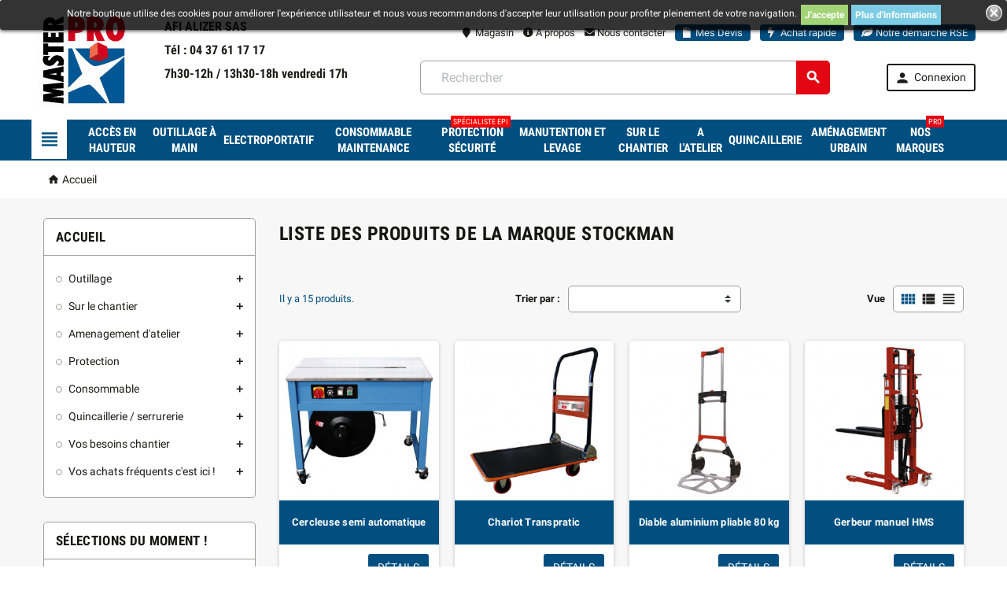

--- FILE ---
content_type: text/html; charset=utf-8
request_url: https://pro.afializer.fr/124_stockman
body_size: 65298
content:
<!doctype html>
<html lang="fr">
  <head>
    
      
  <meta charset="utf-8">


  <meta http-equiv="x-ua-compatible" content="ie=edge">



  <title>STOCKMAN</title>
  <meta name="description" content="">
  <meta name="keywords" content="">
      
          <link rel="alternate" href="https://pro.afializer.fr/124_stockman" hreflang="fr">
      



  <meta name="viewport" content="width=device-width, initial-scale=1, shrink-to-fit=no">



  <link rel="icon" type="image/vnd.microsoft.icon" href="/img/favicon.ico?1593706298">
  <link rel="shortcut icon" type="image/x-icon" href="/img/favicon.ico?1593706298">



    <link rel="stylesheet" href="https://pro.afializer.fr/themes/ZOneTheme/assets/cache/theme-81d7ca110.css" type="text/css" media="all">



<link href="https://use.fontawesome.com/releases/v5.0.7/css/all.css" rel="stylesheet">


    <script type="text/javascript">
        var add_to_cart_mode = "1";
        var cart_url = "https:\/\/pro.afializer.fr\/panier";
        var controller = "manufacturer";
        var filter = "0";
        var hide_default_att = "0";
        var home_image_height = "278";
        var home_image_width = "278";
        var image_translation = "Image %1 de %2";
        var jolisearch = {"amb_joli_search_action":"https:\/\/pro.afializer.fr\/jolisearch","amb_joli_search_link":"https:\/\/pro.afializer.fr\/jolisearch","amb_joli_search_controller":"jolisearch","blocksearch_type":"top","show_cat_desc":0,"ga_acc":0,"id_lang":1,"url_rewriting":1,"use_autocomplete":2,"minwordlen":3,"l_products":"Nos produits","l_manufacturers":"Nos marques","l_categories":"Nos cat\u00e9gories","l_no_results_found":"Aucun produit ne correspond \u00e0 cette recherche","l_more_results":"Montrer tous les r\u00e9sultats \u00bb","ENT_QUOTES":3,"search_ssl":true,"self":"\/home\/afializer\/public_html\/modules\/ambjolisearch","position":{"my":"center top","at":"center bottom","collision":"fit none"},"classes":"ps17 centered-list","display_manufacturer":"","display_category":"1"};
        var message_dialog = "Accepter";
        var pagination = "0";
        var prestashop = {"cart":{"products":[],"totals":{"total":{"type":"total","label":"Total","amount":0,"value":"0,00\u00a0\u20ac"},"total_including_tax":{"type":"total","label":"Total TTC","amount":0,"value":"0,00\u00a0\u20ac"},"total_excluding_tax":{"type":"total","label":"Total HT :","amount":0,"value":"0,00\u00a0\u20ac"}},"subtotals":{"products":{"type":"products","label":"Sous-total","amount":0,"value":"0,00\u00a0\u20ac"},"discounts":null,"shipping":{"type":"shipping","label":"Livraison","amount":0,"value":"gratuit"},"tax":null},"products_count":0,"summary_string":"0 articles","vouchers":{"allowed":1,"added":[]},"discounts":[],"minimalPurchase":0,"minimalPurchaseRequired":""},"currency":{"name":"euro","iso_code":"EUR","iso_code_num":"978","sign":"\u20ac"},"customer":{"lastname":null,"firstname":null,"email":null,"birthday":null,"newsletter":null,"newsletter_date_add":null,"optin":null,"website":null,"company":null,"siret":null,"ape":null,"is_logged":false,"gender":{"type":null,"name":null},"addresses":[]},"language":{"name":"Fran\u00e7ais (French)","iso_code":"fr","locale":"fr-FR","language_code":"fr","is_rtl":"0","date_format_lite":"d\/m\/Y","date_format_full":"d\/m\/Y H:i:s","id":1},"page":{"title":"","canonical":null,"meta":{"title":"STOCKMAN","description":"","keywords":"","robots":"index"},"page_name":"manufacturer","body_classes":{"lang-fr":true,"lang-rtl":false,"country-FR":true,"currency-EUR":true,"layout-left-column":true,"page-manufacturer":true,"tax-display-enabled":true},"admin_notifications":[]},"shop":{"name":"AFI Alizer","logo":"\/img\/abram-sas-logo-1593706281.jpg","stores_icon":"\/img\/logo_stores.png","favicon":"\/img\/favicon.ico"},"urls":{"base_url":"https:\/\/pro.afializer.fr\/","current_url":"https:\/\/pro.afializer.fr\/124_stockman","shop_domain_url":"https:\/\/pro.afializer.fr","img_ps_url":"https:\/\/pro.afializer.fr\/img\/","img_cat_url":"https:\/\/pro.afializer.fr\/img\/c\/","img_lang_url":"https:\/\/pro.afializer.fr\/img\/l\/","img_prod_url":"https:\/\/pro.afializer.fr\/img\/p\/","img_manu_url":"https:\/\/pro.afializer.fr\/img\/m\/","img_sup_url":"https:\/\/pro.afializer.fr\/img\/su\/","img_ship_url":"https:\/\/pro.afializer.fr\/img\/s\/","img_store_url":"https:\/\/pro.afializer.fr\/img\/st\/","img_col_url":"https:\/\/pro.afializer.fr\/img\/co\/","img_url":"https:\/\/pro.afializer.fr\/themes\/ZOneTheme\/assets\/img\/","css_url":"https:\/\/pro.afializer.fr\/themes\/ZOneTheme\/assets\/css\/","js_url":"https:\/\/pro.afializer.fr\/themes\/ZOneTheme\/assets\/js\/","pic_url":"https:\/\/pro.afializer.fr\/upload\/","pages":{"address":"https:\/\/pro.afializer.fr\/adresse","addresses":"https:\/\/pro.afializer.fr\/adresses","authentication":"https:\/\/pro.afializer.fr\/connexion","cart":"https:\/\/pro.afializer.fr\/panier","category":"https:\/\/pro.afializer.fr\/index.php?controller=category","cms":"https:\/\/pro.afializer.fr\/index.php?controller=cms","contact":"https:\/\/pro.afializer.fr\/nous-contacter","discount":"https:\/\/pro.afializer.fr\/reduction","guest_tracking":"https:\/\/pro.afializer.fr\/suivi-commande-invite","history":"https:\/\/pro.afializer.fr\/historique-commandes","identity":"https:\/\/pro.afializer.fr\/identite","index":"https:\/\/pro.afializer.fr\/","my_account":"https:\/\/pro.afializer.fr\/mon-compte","order_confirmation":"https:\/\/pro.afializer.fr\/confirmation-commande","order_detail":"https:\/\/pro.afializer.fr\/index.php?controller=order-detail","order_follow":"https:\/\/pro.afializer.fr\/suivi-commande","order":"https:\/\/pro.afializer.fr\/commande","order_return":"https:\/\/pro.afializer.fr\/index.php?controller=order-return","order_slip":"https:\/\/pro.afializer.fr\/avoirs","pagenotfound":"https:\/\/pro.afializer.fr\/page-introuvable","password":"https:\/\/pro.afializer.fr\/recuperation-mot-de-passe","pdf_invoice":"https:\/\/pro.afializer.fr\/index.php?controller=pdf-invoice","pdf_order_return":"https:\/\/pro.afializer.fr\/index.php?controller=pdf-order-return","pdf_order_slip":"https:\/\/pro.afializer.fr\/index.php?controller=pdf-order-slip","prices_drop":"https:\/\/pro.afializer.fr\/promotions","product":"https:\/\/pro.afializer.fr\/index.php?controller=product","search":"https:\/\/pro.afializer.fr\/recherche","sitemap":"https:\/\/pro.afializer.fr\/sitemap","stores":"https:\/\/pro.afializer.fr\/magasins","supplier":"https:\/\/pro.afializer.fr\/fournisseur","register":"https:\/\/pro.afializer.fr\/connexion?create_account=1","order_login":"https:\/\/pro.afializer.fr\/commande?login=1"},"alternative_langs":{"fr":"https:\/\/pro.afializer.fr\/124_stockman"},"theme_assets":"\/themes\/ZOneTheme\/assets\/","actions":{"logout":"https:\/\/pro.afializer.fr\/?mylogout="},"no_picture_image":{"bySize":{"cart_default":{"url":"","width":90,"height":90},"small_default":{"url":"","width":90,"height":90},"category_medium":{"url":"","width":203,"height":79},"category_home":{"url":"","width":384,"height":150},"home_default":{"url":"","width":278,"height":278},"medium_default":{"url":"","width":455,"height":455},"category_default":{"url":"","width":870,"height":340},"large_default":{"url":"","width":800,"height":800}},"small":{"url":"","width":90,"height":90},"medium":{"url":"","width":278,"height":278},"large":{"url":"","width":800,"height":800},"legend":""}},"configuration":{"display_taxes_label":true,"is_catalog":true,"show_prices":false,"opt_in":{"partner":false},"quantity_discount":{"type":"discount","label":"Remise"},"voucher_enabled":1,"return_enabled":0},"field_required":[],"breadcrumb":{"links":[{"title":"Accueil","url":"https:\/\/pro.afializer.fr\/"}],"count":1},"link":{"protocol_link":"https:\/\/","protocol_content":"https:\/\/"},"time":1769177558,"static_token":"069e3693425249ed54580f617c3050c1","token":"5880aa7ccf835af209a2b040deef3c8c"};
        var product_list_modal = "0";
        var product_modal = "0";
        var ps17 = true;
        var search_attribute_image = false;
        var sorter = "1";
        var static_token = "069e3693425249ed54580f617c3050c1";
        var theme = "ZOneTheme";
      </script>





  

<style type="text/css">.lang-ar .aone-popupnewsletter .popup-background {
  background-position-x: -360px;
}
.lang-ar .anav-top .mm-7 .adropdown .dropdown-bgimage,
.lang-ar .anav-top .mm-4 .adropdown .dropdown-bgimage,
.lang-ar .anav-top .mm-3 .adropdown .dropdown-bgimage {
  background-position: left bottom !important;
}
#header .header-logo {
max-width: 40%;
}
@media (max-width: 768px) {
#header .header-logo {
max-width: 250px;
}
#header .header-logo .logo {
max-width: 100px;
}
#header .header-event-banner .container {
top: 20px;
}
.customer-signin-module {
top: 10px;
}
.customer-signin-module {
width: 50%;
}
}
#header .header-wrapper .header-logo {
    margin-top: 0;
}
 
#header .header-wrapper .header-logo a {
    margin-bottom: 0;
}</style>
<style>
	.lgcookieslaw_banner {
		display: table;
		width:100%;
		position:fixed;
		left:0;
		repeat-x scroll left top;
		background: #000000;
		border-color: #000000;
		border-left: 1px solid #000000;
		border-radius: 3px 3px 3px 3px;
		border-right: 1px solid #000000;
		color: #FFFFFF !important;
		z-index: 99999;
		border-style: solid;
		border-width: 1px;
		margin: 0 !important;
		outline: medium none;
		text-align: center;
		vertical-align: middle;
		text-shadow: 0 0 0 0;
		-webkit-box-shadow: 0px 1px 5px 0px #000000;
		-moz-box-shadow:    0px 1px 5px 0px #000000;
		box-shadow:         0px 1px 5px 0px #000000;
		font-size: 12px;
	
		top:0;;
		opacity:0.8;
	
	}

	.lgcookieslaw_banner > form
	{
		position:relative;
	}

	.lgcookieslaw_banner span.lgcookieslaw_btn
	{
		border-color: #8BC954 !important;
		background: #8BC954 !important;
		color: #FFFFFF !important;
		text-align: center;
		margin: 5px 0px 5px 0px;
		padding: 5px 5px;
		display: inline-block;
		border: 0;
		font-weight: bold;
		height: 26px;
		line-height: 16px;
		width: auto;
		font-size: 12px;
		cursor: pointer;
	}

	.lgcookieslaw_banner span:hover.lgcookieslaw_btn
	{
		moz-opacity:0.85;
		opacity: 0.85;
		filter: alpha(opacity=85);
	}

	.lgcookieslaw_banner a.lgcookieslaw_btn
	{
		border-color: #5BC0DE;
		background: #5BC0DE;
		color: #FFFFFF !important;
		margin: 5px 0px 5px 0px;
		text-align: center;
		padding: 5px 5px;
		display: inline-block;
		border: 0;
		font-weight: bold;
		height: 26px;
		line-height: 16px;
		width: auto;
		font-size: 12px;
	}

	@media (max-width: 768px) {
		.lgcookieslaw_banner span.lgcookieslaw_btn,
		.lgcookieslaw_banner a.lgcookieslaw_btn {
			height: auto;
		}
	}

	.lgcookieslaw_banner a:hover.lgcookieslaw_btn
	{
		border-color: #5BC0DE;
		background: #5BC0DE;
		color: #FFFFFF !important;
		moz-opacity:0.85;
		opacity: 0.85;
		filter: alpha(opacity=85);
	}

	.lgcookieslaw_close_banner_btn
	{
		cursor:pointer;
		height:21px;
		max-width:21px;
		width:21px;
	}

	.lgcookieslaw_container {
		display:table;
		margin: 0 auto;
	}

	.lgcookieslaw_button_container {
		display:table-cell;
		padding:0px;
		vertical-align: middle;
	}

	.lgcookieslaw_button_container div{
		display:table-cell;
		padding: 0px 4px 0px 0px;
		vertical-align: middle;
	}

	.lgcookieslaw_message {
		display:table-cell;
		font-size: 12px;
		padding:2px 5px 5px 5px;
		vertical-align: middle;
	}

	.lgcookieslaw_message p {
		margin: 0;
		color: #FFFFFF !important;
	}

	.lgcookieslaw_btn-close {
		position:absolute;
		right:5px;
		top:5px;
	}
</style>

<script type="text/javascript">
    function closeinfo()
    {
        var obj = document.getElementById("lgcookieslaw_banner");
        obj.style.display = 'none';
        setCookie("__lglaw", 1, 31536000);
    }

    function setCookie(cname, cvalue, exdays) {
        var d = new Date();
        d.setTime(d.getTime() + (exdays*1000));
        var expires = "expires="+ d.toUTCString();
        document.cookie = cname + "=" + cvalue + ";" + expires + ";path=/";
    }

    function ready(fn) {
        if (document.attachEvent ? document.readyState === "complete" : document.readyState !== "loading"){
            fn();
        } else {
            document.addEventListener('DOMContentLoaded', fn);
        }
    }

    ready(function(){
        var banner = document.getElementById("lgcookieslaw_accept");
        if( banner != null ) {
            banner.addEventListener("click", function () {
                closeinfo();
            });
        }
    });
</script>

<!-- Quotation Extra JS -->
	<script type="text/javascript">
		use_quotation_animation = true;
		lightbox_validate_url = 'https://pro.afializer.fr/module/quotation/CustomerQuotation?callback_validate=1';

		
			function getQuotationParentInformations()
			{
				var information_parent = {};
				information_parent.height_window = $(window).height();
				information_parent.width_document = $(document).width();
				information_parent.scroll_top = $(document).scrollTop();
				return information_parent;
			}

			function lightbox_validate()
			{
				$.get(lightbox_validate_url, function(data) {
					if(window.self !== window.top)
					{
						parent.$.fancybox.close();
						parent.$('body').append(data);
						place_quotation_lightbox(true);
						parent.$('#layer_quotation').fadeIn('fast');
						parent.$('.layer_quotation_overlay').fadeIn('fast');
					}
					else
					{
						$('body').append(data);
						place_quotation_lightbox(true);
						$('#layer_quotation').fadeIn('fast');
						$('.layer_quotation_overlay').fadeIn('fast');
					}
				});
			}

			function place_quotation_lightbox(set_top)
			{
				if (window.self  !==  window.top)
				{
					if (parent.$('#layer_quotation').size() == 0) return;

					var information_parent = parent.getQuotationParentInformations();

					var quotation_lightbox_width = parent.$('#layer_quotation').width();
					var quotation_lightbox_height = parent.$('#layer_quotation').height();
					var quotation_document_width = information_parent.width_document;
					var quotation_document_height = information_parent.height_window;

					var quotation_left_lightbox = ((quotation_document_width - quotation_lightbox_width)/2);
					var quotation_top_lightbox = (((quotation_document_height - quotation_lightbox_height)/2) + information_parent.scroll_top);

					if (quotation_top_lightbox <= 0)
						quotation_top_lightbox = 0;
					if (quotation_left_lightbox <= 0)
						quotation_left_lightbox = 0;

					parent.$('#layer_quotation').css('left', quotation_left_lightbox);
					if (set_top) parent.$('#layer_quotation').css('top', quotation_top_lightbox);
				}
				else
				{
					if ($('#layer_quotation').size() == 0) return;

					var quotation_lightbox_width = $('#layer_quotation').width();
					var quotation_lightbox_height = $('#layer_quotation').height();
					var quotation_document_width = $(document).width();
					var quotation_document_height = $(window).height();

					var quotation_left_lightbox = ((quotation_document_width - quotation_lightbox_width)/2);
					var quotation_top_lightbox = (((quotation_document_height - quotation_lightbox_height)/2) + $(document).scrollTop());

					if (quotation_top_lightbox <= 0)
						quotation_top_lightbox = 0;
					if (quotation_left_lightbox <= 0)
						quotation_left_lightbox = 0;

					$('#layer_quotation').css('left', quotation_left_lightbox);
					if (set_top) $('#layer_quotation').css('top', quotation_top_lightbox);
				}
			}

            setTimeout(function() {
                $(window).resize(function() {
                    place_quotation_lightbox(false);
                });
            }, 2000);
		
			</script>
<!-- Quotation Extra JS -->
			<script type="text/javascript">
				(window.gaDevIds=window.gaDevIds||[]).push('d6YPbH');
				(function(i,s,o,g,r,a,m){i['GoogleAnalyticsObject']=r;i[r]=i[r]||function(){
				(i[r].q=i[r].q||[]).push(arguments)},i[r].l=1*new Date();a=s.createElement(o),
				m=s.getElementsByTagName(o)[0];a.async=1;a.src=g;m.parentNode.insertBefore(a,m)
				})(window,document,'script','//www.google-analytics.com/analytics.js','ga');
				ga('create', 'UA-192630669-1', 'auto');
				ga('require', 'ec');</script>



    
  </head>

  <body id="manufacturer" class="lang-fr country-fr currency-eur layout-left-column page-manufacturer tax-display-enabled st-wrapper catalog-mode      js-custom-action-add-voucher js-custom-action-add-to-cart js-enable-product-pending-refresh-icon">

    
      
    

    <div class="st-menu st-effect-left js-sidebar-navigation-enabled">
  <div class="st-menu-close d-flex"><i class="material-icons">&#xE5CD;</i></div>
  <div class="st-menu-title">
    <div class="h4-replace">Menu</div>
  </div>
  <div id="js-search-sidebar" class="sidebar-search js-hidden"></div>
  <div id="js-menu-sidebar" class="sidebar-menu">
    <div class="sidebar-categories">
  <div class="category-tree sidebar-category-tree js-sidebar-categories">
  <ul>
      <li data-category-id="3">
      <a href="https://pro.afializer.fr/3-outillage" title="Outillage">Outillage</a>

              
<div class="collapse-icons js-collapse-trigger">
  <i class="material-icons add">&#xE145;</i>
  <i class="material-icons remove">&#xE15B;</i>
</div>
<div class="category-sub-menu js-sub-categories">
<ul>
    <li data-category-id="5">
    <a href="https://pro.afializer.fr/5-outillage-a-main" title="Outillage à main">Outillage à main</a>
          
<div class="collapse-icons js-collapse-trigger">
  <i class="material-icons add">&#xE145;</i>
  <i class="material-icons remove">&#xE15B;</i>
</div>
<div class="category-sub-menu js-sub-categories">
<ul>
    <li data-category-id="6">
    <a href="https://pro.afializer.fr/6-serrage" title="Serrage ">Serrage </a>
      </li>
    <li data-category-id="7">
    <a href="https://pro.afializer.fr/7-vissage" title="Vissage">Vissage</a>
      </li>
    <li data-category-id="8">
    <a href="https://pro.afializer.fr/8-martellerie-outil-de-frappe" title="Martellerie - outil de frappe">Martellerie - outil de frappe</a>
      </li>
    <li data-category-id="9">
    <a href="https://pro.afializer.fr/9-sciage-decoupage" title="Sciage - decoupage">Sciage - decoupage</a>
      </li>
    <li data-category-id="10">
    <a href="https://pro.afializer.fr/10-outil-d-extraction" title="Outil d&#039;extraction">Outil d&#039;extraction</a>
      </li>
    <li data-category-id="11">
    <a href="https://pro.afializer.fr/11-controle-tracage-mesure" title="Contrôle / traçage / mesure">Contrôle / traçage / mesure</a>
      </li>
    <li data-category-id="12">
    <a href="https://pro.afializer.fr/12-marquage" title="Marquage">Marquage</a>
      </li>
  </ul>
</div>


      </li>
    <li data-category-id="16">
    <a href="https://pro.afializer.fr/16-outillage-electroportatif" title="Outillage electroportatif">Outillage electroportatif</a>
          
<div class="collapse-icons js-collapse-trigger">
  <i class="material-icons add">&#xE145;</i>
  <i class="material-icons remove">&#xE15B;</i>
</div>
<div class="category-sub-menu js-sub-categories">
<ul>
    <li data-category-id="17">
    <a href="https://pro.afializer.fr/17-outil-filaire" title="Outil filaire">Outil filaire</a>
          
<div class="collapse-icons js-collapse-trigger">
  <i class="material-icons add">&#xE145;</i>
  <i class="material-icons remove">&#xE15B;</i>
</div>
<div class="category-sub-menu js-sub-categories">
<ul>
    <li data-category-id="487">
    <a href="https://pro.afializer.fr/487-percage-vissage" title="Percage vissage">Percage vissage</a>
      </li>
    <li data-category-id="488">
    <a href="https://pro.afializer.fr/488-perforation-burinage" title="Perforation burinage">Perforation burinage</a>
      </li>
    <li data-category-id="489">
    <a href="https://pro.afializer.fr/489-burinage" title="Burinage">Burinage</a>
      </li>
    <li data-category-id="490">
    <a href="https://pro.afializer.fr/490-demolition" title="Demolition">Demolition</a>
      </li>
    <li data-category-id="491">
    <a href="https://pro.afializer.fr/491-meulage" title="Meulage">Meulage</a>
      </li>
    <li data-category-id="492">
    <a href="https://pro.afializer.fr/492-sciage" title="Sciage">Sciage</a>
      </li>
    <li data-category-id="493">
    <a href="https://pro.afializer.fr/493-poncage-rabotage" title="Poncage rabotage">Poncage rabotage</a>
      </li>
    <li data-category-id="494">
    <a href="https://pro.afializer.fr/494-usinage-metal" title="Usinage metal">Usinage metal</a>
      </li>
    <li data-category-id="495">
    <a href="https://pro.afializer.fr/495-decapage" title="Decapage">Decapage</a>
      </li>
    <li data-category-id="496">
    <a href="https://pro.afializer.fr/496-multifonction-decoupe" title="Multifonction decoupe">Multifonction decoupe</a>
      </li>
    <li data-category-id="497">
    <a href="https://pro.afializer.fr/497-usinage-bois-et-materiaux" title="Usinage bois et materiaux">Usinage bois et materiaux</a>
      </li>
    <li data-category-id="499">
    <a href="https://pro.afializer.fr/499-accessoires" title="Accessoires">Accessoires</a>
      </li>
  </ul>
</div>


      </li>
    <li data-category-id="18">
    <a href="https://pro.afializer.fr/18-outil-sans-fil" title="Outil sans fil">Outil sans fil</a>
          
<div class="collapse-icons js-collapse-trigger">
  <i class="material-icons add">&#xE145;</i>
  <i class="material-icons remove">&#xE15B;</i>
</div>
<div class="category-sub-menu js-sub-categories">
<ul>
    <li data-category-id="500">
    <a href="https://pro.afializer.fr/500-percage-vissage" title="Percage vissage">Percage vissage</a>
      </li>
    <li data-category-id="501">
    <a href="https://pro.afializer.fr/501-perforation-burinage" title="Perforation burinage">Perforation burinage</a>
      </li>
    <li data-category-id="502">
    <a href="https://pro.afializer.fr/502-burinage" title="Burinage">Burinage</a>
      </li>
    <li data-category-id="503">
    <a href="https://pro.afializer.fr/503-demolition" title="Demolition">Demolition</a>
      </li>
    <li data-category-id="504">
    <a href="https://pro.afializer.fr/504-meulage" title="Meulage">Meulage</a>
      </li>
    <li data-category-id="505">
    <a href="https://pro.afializer.fr/505-sciage" title="Sciage">Sciage</a>
      </li>
    <li data-category-id="507">
    <a href="https://pro.afializer.fr/507-usinage-metal" title="Usinage metal">Usinage metal</a>
      </li>
    <li data-category-id="509">
    <a href="https://pro.afializer.fr/509-multifonction-decoupe" title="Multifonction decoupe">Multifonction decoupe</a>
      </li>
    <li data-category-id="510">
    <a href="https://pro.afializer.fr/510-usinage-bois-et-materiaux" title="Usinage bois et materiaux">Usinage bois et materiaux</a>
      </li>
    <li data-category-id="512">
    <a href="https://pro.afializer.fr/512-accessoires" title="Accessoires">Accessoires</a>
      </li>
    <li data-category-id="523">
    <a href="https://pro.afializer.fr/523-eclairage" title="Eclairage">Eclairage</a>
      </li>
  </ul>
</div>


      </li>
    <li data-category-id="513">
    <a href="https://pro.afializer.fr/513-packout-milwaukee" title="PACKOUT Milwaukee">PACKOUT Milwaukee</a>
      </li>
    <li data-category-id="514">
    <a href="https://pro.afializer.fr/514-mx-fuel-milwaukee" title="MX FUEL Milwaukee">MX FUEL Milwaukee</a>
      </li>
  </ul>
</div>


      </li>
    <li data-category-id="19">
    <a href="https://pro.afializer.fr/19-outillage-batiment-tp" title="Outillage batiment / tp">Outillage batiment / tp</a>
          
<div class="collapse-icons js-collapse-trigger">
  <i class="material-icons add">&#xE145;</i>
  <i class="material-icons remove">&#xE15B;</i>
</div>
<div class="category-sub-menu js-sub-categories">
<ul>
    <li data-category-id="20">
    <a href="https://pro.afializer.fr/20-mesure-specifique-btp" title="Mesure specifique btp">Mesure specifique btp</a>
      </li>
    <li data-category-id="21">
    <a href="https://pro.afializer.fr/21-outillage-de-chantier" title="Outillage de chantier">Outillage de chantier</a>
      </li>
    <li data-category-id="22">
    <a href="https://pro.afializer.fr/22-outillage-de-macon-platrier" title="Outillage de maçon / platrier">Outillage de maçon / platrier</a>
          
<div class="collapse-icons js-collapse-trigger">
  <i class="material-icons add">&#xE145;</i>
  <i class="material-icons remove">&#xE15B;</i>
</div>
<div class="category-sub-menu js-sub-categories">
<ul>
    <li data-category-id="631">
    <a href="https://pro.afializer.fr/631-marteau" title="Marteau">Marteau</a>
      </li>
    <li data-category-id="632">
    <a href="https://pro.afializer.fr/632-massette" title="Massette">Massette</a>
      </li>
    <li data-category-id="633">
    <a href="https://pro.afializer.fr/633-ceinture-poche" title="Ceinture - poche">Ceinture - poche</a>
      </li>
    <li data-category-id="634">
    <a href="https://pro.afializer.fr/634-manche" title="Manche">Manche</a>
      </li>
    <li data-category-id="635">
    <a href="https://pro.afializer.fr/635-outils-forges" title="Outils forgés">Outils forgés</a>
      </li>
    <li data-category-id="636">
    <a href="https://pro.afializer.fr/636-taloche" title="Taloche">Taloche</a>
      </li>
    <li data-category-id="637">
    <a href="https://pro.afializer.fr/637-seau" title="Seau">Seau</a>
      </li>
    <li data-category-id="638">
    <a href="https://pro.afializer.fr/638-auge" title="Auge">Auge</a>
      </li>
  </ul>
</div>


      </li>
    <li data-category-id="23">
    <a href="https://pro.afializer.fr/23-outillage-et-materiel-de-carreleur" title="Outillage  et materiel de carreleur">Outillage  et materiel de carreleur</a>
      </li>
    <li data-category-id="24">
    <a href="https://pro.afializer.fr/24-outillage-et-materiel-de-couvreur" title="Outillage et materiel de couvreur">Outillage et materiel de couvreur</a>
      </li>
    <li data-category-id="26">
    <a href="https://pro.afializer.fr/26-outillage-et-materiel-de-plombier" title="Outillage et materiel de plombier">Outillage et materiel de plombier</a>
      </li>
    <li data-category-id="27">
    <a href="https://pro.afializer.fr/27-outillage-et-materiel-de-peintre" title="Outillage et materiel de peintre">Outillage et materiel de peintre</a>
      </li>
    <li data-category-id="28">
    <a href="https://pro.afializer.fr/28-outillage-et-materiel-de-menuisier" title="Outillage et materiel de menuisier">Outillage et materiel de menuisier</a>
      </li>
    <li data-category-id="29">
    <a href="https://pro.afializer.fr/29-outillage-et-materiel-de-miroitier" title="Outillage et materiel de miroitier">Outillage et materiel de miroitier</a>
      </li>
    <li data-category-id="30">
    <a href="https://pro.afializer.fr/30-outillage-et-materiel-de-plaquiste" title="Outillage et materiel de plaquiste">Outillage et materiel de plaquiste</a>
      </li>
    <li data-category-id="31">
    <a href="https://pro.afializer.fr/31-outillage-de-voirie" title="Outillage de voirie">Outillage de voirie</a>
      </li>
    <li data-category-id="639">
    <a href="https://pro.afializer.fr/639-tracage-batiment" title="Traçage bâtiment">Traçage bâtiment</a>
      </li>
    <li data-category-id="640">
    <a href="https://pro.afializer.fr/640-malaxeur" title="Malaxeur">Malaxeur</a>
      </li>
  </ul>
</div>


      </li>
    <li data-category-id="32">
    <a href="https://pro.afializer.fr/32-outillage-et-accessoires-auto-deux-roues" title="Outillage et accessoires auto / deux roues">Outillage et accessoires auto / deux roues</a>
          
<div class="collapse-icons js-collapse-trigger">
  <i class="material-icons add">&#xE145;</i>
  <i class="material-icons remove">&#xE15B;</i>
</div>
<div class="category-sub-menu js-sub-categories">
<ul>
    <li data-category-id="34">
    <a href="https://pro.afializer.fr/34-outillage-equipement" title="Equipement">Equipement</a>
      </li>
  </ul>
</div>


      </li>
  </ul>
</div>


          </li>
      <li data-category-id="97">
      <a href="https://pro.afializer.fr/97-sur-le-chantier" title="Sur le chantier">Sur le chantier</a>

              
<div class="collapse-icons js-collapse-trigger">
  <i class="material-icons add">&#xE145;</i>
  <i class="material-icons remove">&#xE15B;</i>
</div>
<div class="category-sub-menu js-sub-categories">
<ul>
    <li data-category-id="98">
    <a href="https://pro.afializer.fr/98-materiel-et-equipement" title="Materiel et equipement">Materiel et equipement</a>
          
<div class="collapse-icons js-collapse-trigger">
  <i class="material-icons add">&#xE145;</i>
  <i class="material-icons remove">&#xE15B;</i>
</div>
<div class="category-sub-menu js-sub-categories">
<ul>
    <li data-category-id="99">
    <a href="https://pro.afializer.fr/99-machine-outil" title="Machine outil">Machine outil</a>
          
<div class="collapse-icons js-collapse-trigger">
  <i class="material-icons add">&#xE145;</i>
  <i class="material-icons remove">&#xE15B;</i>
</div>
<div class="category-sub-menu js-sub-categories">
<ul>
    <li data-category-id="100">
    <a href="https://pro.afializer.fr/100-usinage-par-decoupe" title="Usinage par decoupe">Usinage par decoupe</a>
      </li>
    <li data-category-id="101">
    <a href="https://pro.afializer.fr/101-usinage-par-sciage-et-tronconnage" title="Usinage par sciage et tronconnage">Usinage par sciage et tronconnage</a>
      </li>
    <li data-category-id="102">
    <a href="https://pro.afializer.fr/102-usinage-par-enlevement-de-copeaux" title="Usinage par enlevement de copeaux">Usinage par enlevement de copeaux</a>
      </li>
    <li data-category-id="103">
    <a href="https://pro.afializer.fr/103-usinage-par-percage" title="Usinage par percage">Usinage par percage</a>
      </li>
    <li data-category-id="104">
    <a href="https://pro.afializer.fr/104-usinage-par-deformation" title="Usinage par deformation">Usinage par deformation</a>
      </li>
    <li data-category-id="105">
    <a href="https://pro.afializer.fr/105-usinage-par-abrasion" title="Usinage par abrasion">Usinage par abrasion</a>
      </li>
    <li data-category-id="106">
    <a href="https://pro.afializer.fr/106-accessoire-de-machine-outil" title="Accessoire de machine outil">Accessoire de machine outil</a>
      </li>
  </ul>
</div>


      </li>
    <li data-category-id="107">
    <a href="https://pro.afializer.fr/107-air-comprime" title="Air comprime">Air comprime</a>
          
<div class="collapse-icons js-collapse-trigger">
  <i class="material-icons add">&#xE145;</i>
  <i class="material-icons remove">&#xE15B;</i>
</div>
<div class="category-sub-menu js-sub-categories">
<ul>
    <li data-category-id="108">
    <a href="https://pro.afializer.fr/108-compresseur" title="Compresseur">Compresseur</a>
      </li>
    <li data-category-id="109">
    <a href="https://pro.afializer.fr/109-outillage-portatif" title="Outillage portatif">Outillage portatif</a>
      </li>
    <li data-category-id="110">
    <a href="https://pro.afializer.fr/110-equipement-peinture" title="Peinture">Peinture</a>
      </li>
    <li data-category-id="111">
    <a href="https://pro.afializer.fr/111-installation-et-accessoire" title="Installation et accessoire">Installation et accessoire</a>
      </li>
  </ul>
</div>


      </li>
    <li data-category-id="112">
    <a href="https://pro.afializer.fr/112-soudage-et-coupage" title="Soudage et coupage">Soudage et coupage</a>
          
<div class="collapse-icons js-collapse-trigger">
  <i class="material-icons add">&#xE145;</i>
  <i class="material-icons remove">&#xE15B;</i>
</div>
<div class="category-sub-menu js-sub-categories">
<ul>
    <li data-category-id="113">
    <a href="https://pro.afializer.fr/113-soudage-electrique" title="Soudage electrique">Soudage electrique</a>
      </li>
    <li data-category-id="114">
    <a href="https://pro.afializer.fr/114-equipement-de-soudage-electrique" title="Equipement de soudage electrique">Equipement de soudage electrique</a>
      </li>
    <li data-category-id="116">
    <a href="https://pro.afializer.fr/116-decoupage-air-arc" title="Decoupage air / arc">Decoupage air / arc</a>
      </li>
    <li data-category-id="117">
    <a href="https://pro.afializer.fr/117-soudage-et-coupage-flamme" title="Soudage et coupage flamme">Soudage et coupage flamme</a>
      </li>
    <li data-category-id="118">
    <a href="https://pro.afializer.fr/118-equipement-de-soudage-flamme" title="Equipement de soudage flamme">Equipement de soudage flamme</a>
      </li>
    <li data-category-id="119">
    <a href="https://pro.afializer.fr/119-soudage-au-butane-propane" title="Soudage au butane propane">Soudage au butane propane</a>
      </li>
    <li data-category-id="120">
    <a href="https://pro.afializer.fr/120-consommable-soudage" title="Consommable soudage">Consommable soudage</a>
      </li>
  </ul>
</div>


      </li>
    <li data-category-id="121">
    <a href="https://pro.afializer.fr/121-equipement-de-nettoyage" title="Equipement de nettoyage">Equipement de nettoyage</a>
          
<div class="collapse-icons js-collapse-trigger">
  <i class="material-icons add">&#xE145;</i>
  <i class="material-icons remove">&#xE15B;</i>
</div>
<div class="category-sub-menu js-sub-categories">
<ul>
    <li data-category-id="122">
    <a href="https://pro.afializer.fr/122-nettoyeur" title="Nettoyeur">Nettoyeur</a>
      </li>
    <li data-category-id="123">
    <a href="https://pro.afializer.fr/123-balayeuse" title="Balayeuse">Balayeuse</a>
      </li>
    <li data-category-id="124">
    <a href="https://pro.afializer.fr/124-laveuse" title="Laveuse">Laveuse</a>
      </li>
    <li data-category-id="125">
    <a href="https://pro.afializer.fr/125-aspirateur" title="Aspirateur">Aspirateur</a>
      </li>
  </ul>
</div>


      </li>
    <li data-category-id="126">
    <a href="https://pro.afializer.fr/126-equipement-d-atelier" title="Equipement d atelier">Equipement d atelier</a>
          
<div class="collapse-icons js-collapse-trigger">
  <i class="material-icons add">&#xE145;</i>
  <i class="material-icons remove">&#xE15B;</i>
</div>
<div class="category-sub-menu js-sub-categories">
<ul>
    <li data-category-id="127">
    <a href="https://pro.afializer.fr/127-lubrification" title="Lubrification">Lubrification</a>
      </li>
    <li data-category-id="128">
    <a href="https://pro.afializer.fr/128-serrage-bridage" title="Serrage / bridage">Serrage / bridage</a>
      </li>
    <li data-category-id="129">
    <a href="https://pro.afializer.fr/129-pesage" title="Pesage">Pesage</a>
      </li>
  </ul>
</div>


      </li>
    <li data-category-id="130">
    <a href="https://pro.afializer.fr/130-acces-et-travail-en-hauteur" title="Accès et travail en hauteur">Accès et travail en hauteur</a>
          
<div class="collapse-icons js-collapse-trigger">
  <i class="material-icons add">&#xE145;</i>
  <i class="material-icons remove">&#xE15B;</i>
</div>
<div class="category-sub-menu js-sub-categories">
<ul>
    <li data-category-id="131">
    <a href="https://pro.afializer.fr/131-echelle-aluminium" title="Echelle aluminium">Echelle aluminium</a>
      </li>
    <li data-category-id="132">
    <a href="https://pro.afializer.fr/132-echelle-acier" title="Echelle acier">Echelle acier</a>
      </li>
    <li data-category-id="133">
    <a href="https://pro.afializer.fr/133-echelle-bois-et-alubois" title="Echelle bois et alubois">Echelle bois et alubois</a>
      </li>
    <li data-category-id="134">
    <a href="https://pro.afializer.fr/134-echelle-isolante" title="Echelle isolante">Echelle isolante</a>
      </li>
    <li data-category-id="135">
    <a href="https://pro.afializer.fr/135-marchepied" title="Marchepied">Marchepied</a>
      </li>
    <li data-category-id="136">
    <a href="https://pro.afializer.fr/136-plateforme-de-travail" title="Plateforme de travail">Plateforme de travail</a>
      </li>
    <li data-category-id="137">
    <a href="https://pro.afializer.fr/137-echafaudage-mobile" title="Echafaudage mobile">Echafaudage mobile</a>
      </li>
    <li data-category-id="138">
    <a href="https://pro.afializer.fr/138-echafaudage-fixe" title="Echafaudage fixe">Echafaudage fixe</a>
      </li>
    <li data-category-id="630">
    <a href="https://pro.afializer.fr/630-elevateur" title="Elévateur">Elévateur</a>
      </li>
  </ul>
</div>


      </li>
    <li data-category-id="140">
    <a href="https://pro.afializer.fr/140-equipement-batiment-tp" title="Equipement batiment/tp">Equipement batiment/tp</a>
          
<div class="collapse-icons js-collapse-trigger">
  <i class="material-icons add">&#xE145;</i>
  <i class="material-icons remove">&#xE15B;</i>
</div>
<div class="category-sub-menu js-sub-categories">
<ul>
    <li data-category-id="141">
    <a href="https://pro.afializer.fr/141-installation-de-chantier" title="Installation de chantier">Installation de chantier</a>
      </li>
    <li data-category-id="142">
    <a href="https://pro.afializer.fr/142-signalisation-temporaire" title="Signalisation temporaire">Signalisation temporaire</a>
      </li>
    <li data-category-id="143">
    <a href="https://pro.afializer.fr/143-materiel-de-chantier" title="Materiel de chantier">Materiel de chantier</a>
          
<div class="collapse-icons js-collapse-trigger">
  <i class="material-icons add">&#xE145;</i>
  <i class="material-icons remove">&#xE15B;</i>
</div>
<div class="category-sub-menu js-sub-categories">
<ul>
    <li data-category-id="544">
    <a href="https://pro.afializer.fr/544-vibration-lissage" title="Vibration - Lissage">Vibration - Lissage</a>
      </li>
    <li data-category-id="545">
    <a href="https://pro.afializer.fr/545-decoupe-surfacage" title="Decoupe - Surfacage">Decoupe - Surfacage</a>
      </li>
    <li data-category-id="546">
    <a href="https://pro.afializer.fr/546-brouette" title="Brouette">Brouette</a>
      </li>
  </ul>
</div>


      </li>
  </ul>
</div>


      </li>
  </ul>
</div>


      </li>
    <li data-category-id="144">
    <a href="https://pro.afializer.fr/144-manutention-levage-elevation" title="Manutention - levage - elevation">Manutention - levage - elevation</a>
          
<div class="collapse-icons js-collapse-trigger">
  <i class="material-icons add">&#xE145;</i>
  <i class="material-icons remove">&#xE15B;</i>
</div>
<div class="category-sub-menu js-sub-categories">
<ul>
    <li data-category-id="151">
    <a href="https://pro.afializer.fr/151-levage" title="Levage ">Levage </a>
          
<div class="collapse-icons js-collapse-trigger">
  <i class="material-icons add">&#xE145;</i>
  <i class="material-icons remove">&#xE15B;</i>
</div>
<div class="category-sub-menu js-sub-categories">
<ul>
    <li data-category-id="152">
    <a href="https://pro.afializer.fr/152-monte-materiaux-treuil" title="Monte materiaux - treuil">Monte materiaux - treuil</a>
      </li>
    <li data-category-id="153">
    <a href="https://pro.afializer.fr/153-elevation" title="Elevation">Elevation</a>
      </li>
    <li data-category-id="154">
    <a href="https://pro.afializer.fr/154-accessoire-de-levage" title="Accessoire de  levage">Accessoire de  levage</a>
      </li>
  </ul>
</div>


      </li>
  </ul>
</div>


      </li>
  </ul>
</div>


          </li>
      <li data-category-id="223">
      <a href="https://pro.afializer.fr/223-amenagement-d-atelier" title="Amenagement d&#039;atelier">Amenagement d&#039;atelier</a>

              
<div class="collapse-icons js-collapse-trigger">
  <i class="material-icons add">&#xE145;</i>
  <i class="material-icons remove">&#xE15B;</i>
</div>
<div class="category-sub-menu js-sub-categories">
<ul>
    <li data-category-id="235">
    <a href="https://pro.afializer.fr/235-mobilier-d-atelier" title="Mobilier d&#039;atelier">Mobilier d&#039;atelier</a>
          
<div class="collapse-icons js-collapse-trigger">
  <i class="material-icons add">&#xE145;</i>
  <i class="material-icons remove">&#xE15B;</i>
</div>
<div class="category-sub-menu js-sub-categories">
<ul>
    <li data-category-id="656">
    <a href="https://pro.afializer.fr/656-vestiaire" title="Vestiaire">Vestiaire</a>
      </li>
    <li data-category-id="657">
    <a href="https://pro.afializer.fr/657-armoire-d-atelier" title="Armoire d&#039;atelier">Armoire d&#039;atelier</a>
      </li>
    <li data-category-id="658">
    <a href="https://pro.afializer.fr/658-treteau-etabli" title="Tréteau - établi">Tréteau - établi</a>
      </li>
    <li data-category-id="659">
    <a href="https://pro.afializer.fr/659-siege-d-atelier-assis-debout" title="Siège d&#039;atelier - assis debout">Siège d&#039;atelier - assis debout</a>
      </li>
    <li data-category-id="660">
    <a href="https://pro.afializer.fr/660-pupitre-servante" title="Pupitre - servante">Pupitre - servante</a>
      </li>
    <li data-category-id="661">
    <a href="https://pro.afializer.fr/661-servante" title="Servante">Servante</a>
      </li>
  </ul>
</div>


      </li>
    <li data-category-id="239">
    <a href="https://pro.afializer.fr/239-rayonnage" title="Rayonnage">Rayonnage</a>
          
<div class="collapse-icons js-collapse-trigger">
  <i class="material-icons add">&#xE145;</i>
  <i class="material-icons remove">&#xE15B;</i>
</div>
<div class="category-sub-menu js-sub-categories">
<ul>
    <li data-category-id="662">
    <a href="https://pro.afializer.fr/662-rayonnage-classique" title="Rayonnage classique">Rayonnage classique</a>
      </li>
    <li data-category-id="663">
    <a href="https://pro.afializer.fr/663-rayonnage-leger" title="Rayonnage léger">Rayonnage léger</a>
      </li>
    <li data-category-id="664">
    <a href="https://pro.afializer.fr/664-rayonnage-mi-lourd" title="Rayonnage mi-lourd">Rayonnage mi-lourd</a>
      </li>
    <li data-category-id="665">
    <a href="https://pro.afializer.fr/665-rayonnage-lourd" title="Rayonnage lourd">Rayonnage lourd</a>
      </li>
    <li data-category-id="241">
    <a href="https://pro.afializer.fr/241-contenant" title="Contenant">Contenant</a>
      </li>
    <li data-category-id="242">
    <a href="https://pro.afializer.fr/242-palette" title="Palette">Palette</a>
      </li>
    <li data-category-id="243">
    <a href="https://pro.afializer.fr/243-equipement-de-quai" title="Equipement de quai">Equipement de quai</a>
      </li>
  </ul>
</div>


      </li>
    <li data-category-id="231">
    <a href="https://pro.afializer.fr/231-espace-collectif" title="Espace collectif">Espace collectif</a>
          
<div class="collapse-icons js-collapse-trigger">
  <i class="material-icons add">&#xE145;</i>
  <i class="material-icons remove">&#xE15B;</i>
</div>
<div class="category-sub-menu js-sub-categories">
<ul>
    <li data-category-id="666">
    <a href="https://pro.afializer.fr/666-refectoire" title="Réfectoire">Réfectoire</a>
      </li>
    <li data-category-id="667">
    <a href="https://pro.afializer.fr/667-equipement-de-bureau" title="Equipement de bureau">Equipement de bureau</a>
      </li>
  </ul>
</div>


      </li>
    <li data-category-id="654">
    <a href="https://pro.afializer.fr/654-tapis" title="Tapis">Tapis</a>
      </li>
    <li data-category-id="155">
    <a href="https://pro.afializer.fr/155-chauffage-ventilation" title="Chauffage &amp; Ventilation">Chauffage &amp; Ventilation</a>
          
<div class="collapse-icons js-collapse-trigger">
  <i class="material-icons add">&#xE145;</i>
  <i class="material-icons remove">&#xE15B;</i>
</div>
<div class="category-sub-menu js-sub-categories">
<ul>
    <li data-category-id="159">
    <a href="https://pro.afializer.fr/159-chauffage-industriel" title="Chauffage Industriel">Chauffage Industriel</a>
      </li>
    <li data-category-id="167">
    <a href="https://pro.afializer.fr/167-climatisation-ventilation-industrielle" title="Climatisation &amp; Ventilation Industrielle">Climatisation &amp; Ventilation Industrielle</a>
      </li>
    <li data-category-id="173">
    <a href="https://pro.afializer.fr/173-aeration-industrielle" title="Aeration Industrielle">Aeration Industrielle</a>
      </li>
  </ul>
</div>


      </li>
    <li data-category-id="655">
    <a href="https://pro.afializer.fr/655-acces" title="Accès">Accès</a>
      </li>
    <li data-category-id="224">
    <a href="https://pro.afializer.fr/224-amenagement-urbain-espaces-verts" title="Amenagement Urbain - Espaces Verts">Amenagement Urbain - Espaces Verts</a>
          
<div class="collapse-icons js-collapse-trigger">
  <i class="material-icons add">&#xE145;</i>
  <i class="material-icons remove">&#xE15B;</i>
</div>
<div class="category-sub-menu js-sub-categories">
<ul>
    <li data-category-id="175">
    <a href="https://pro.afializer.fr/175-equipement-de-voirie" title="Equipement de voirie">Equipement de voirie</a>
          
<div class="collapse-icons js-collapse-trigger">
  <i class="material-icons add">&#xE145;</i>
  <i class="material-icons remove">&#xE15B;</i>
</div>
<div class="category-sub-menu js-sub-categories">
<ul>
    <li data-category-id="668">
    <a href="https://pro.afializer.fr/668-accessibilite" title="Accessibilité">Accessibilité</a>
      </li>
    <li data-category-id="671">
    <a href="https://pro.afializer.fr/671-passe-cables-ralentisseurs" title="Passe-câbles &amp; Ralentisseurs">Passe-câbles &amp; Ralentisseurs</a>
      </li>
    <li data-category-id="672">
    <a href="https://pro.afializer.fr/672-rampes" title="Rampes">Rampes</a>
      </li>
    <li data-category-id="673">
    <a href="https://pro.afializer.fr/673-poteaux-a-memoire-de-forme" title="Poteaux à mémoire de forme">Poteaux à mémoire de forme</a>
      </li>
    <li data-category-id="674">
    <a href="https://pro.afializer.fr/674-equipement-de-parking" title="Equipement de parking">Equipement de parking</a>
          
<div class="collapse-icons js-collapse-trigger">
  <i class="material-icons add">&#xE145;</i>
  <i class="material-icons remove">&#xE15B;</i>
</div>
<div class="category-sub-menu js-sub-categories">
<ul>
    <li data-category-id="675">
    <a href="https://pro.afializer.fr/675-protection-mousse" title="Protection - mousse">Protection - mousse</a>
      </li>
    <li data-category-id="676">
    <a href="https://pro.afializer.fr/676-protection-caoutchouc" title="Protection - caoutchouc">Protection - caoutchouc</a>
      </li>
    <li data-category-id="677">
    <a href="https://pro.afializer.fr/677-protection-d-ensemble" title="Protection d&#039;ensemble">Protection d&#039;ensemble</a>
      </li>
  </ul>
</div>


      </li>
    <li data-category-id="178">
    <a href="https://pro.afializer.fr/178-miroirs" title="Miroirs">Miroirs</a>
      </li>
    <li data-category-id="669">
    <a href="https://pro.afializer.fr/669-supports-abris-velos" title="Supports &amp; abris vélos">Supports &amp; abris vélos</a>
      </li>
    <li data-category-id="670">
    <a href="https://pro.afializer.fr/670-barrieres" title="Barrières">Barrières</a>
      </li>
  </ul>
</div>


      </li>
    <li data-category-id="650">
    <a href="https://pro.afializer.fr/650-deneigement" title="Déneigement">Déneigement</a>
      </li>
    <li data-category-id="651">
    <a href="https://pro.afializer.fr/651-outillage-a-main" title="Outillage à main">Outillage à main</a>
      </li>
    <li data-category-id="652">
    <a href="https://pro.afializer.fr/652-arrosage" title="Arrosage">Arrosage</a>
      </li>
    <li data-category-id="653">
    <a href="https://pro.afializer.fr/653-collier-de-serrage" title="Collier de serrage">Collier de serrage</a>
      </li>
  </ul>
</div>


      </li>
  </ul>
</div>


          </li>
      <li data-category-id="297">
      <a href="https://pro.afializer.fr/297-protection" title="Protection">Protection</a>

              
<div class="collapse-icons js-collapse-trigger">
  <i class="material-icons add">&#xE145;</i>
  <i class="material-icons remove">&#xE15B;</i>
</div>
<div class="category-sub-menu js-sub-categories">
<ul>
    <li data-category-id="298">
    <a href="https://pro.afializer.fr/298-protection-securite-signaletique" title="Protection - Sécurité Signalétique">Protection - Sécurité Signalétique</a>
          
<div class="collapse-icons js-collapse-trigger">
  <i class="material-icons add">&#xE145;</i>
  <i class="material-icons remove">&#xE15B;</i>
</div>
<div class="category-sub-menu js-sub-categories">
<ul>
    <li data-category-id="299">
    <a href="https://pro.afializer.fr/299-protection-individuelle" title="Protection individuelle">Protection individuelle</a>
          
<div class="collapse-icons js-collapse-trigger">
  <i class="material-icons add">&#xE145;</i>
  <i class="material-icons remove">&#xE15B;</i>
</div>
<div class="category-sub-menu js-sub-categories">
<ul>
    <li data-category-id="300">
    <a href="https://pro.afializer.fr/300-protection-de-la-tete" title="Protection de la tete">Protection de la tete</a>
          
<div class="collapse-icons js-collapse-trigger">
  <i class="material-icons add">&#xE145;</i>
  <i class="material-icons remove">&#xE15B;</i>
</div>
<div class="category-sub-menu js-sub-categories">
<ul>
    <li data-category-id="573">
    <a href="https://pro.afializer.fr/573-casquette-anti-heurt" title="casquette anti-heurt">casquette anti-heurt</a>
      </li>
    <li data-category-id="574">
    <a href="https://pro.afializer.fr/574-casque-industrie" title="casque - industrie">casque - industrie</a>
      </li>
    <li data-category-id="575">
    <a href="https://pro.afializer.fr/575-casque-travaux-forestiers" title="casque - travaux forestiers">casque - travaux forestiers</a>
      </li>
  </ul>
</div>


      </li>
    <li data-category-id="301">
    <a href="https://pro.afializer.fr/301-protection-auditive" title="Protection auditive">Protection auditive</a>
          
<div class="collapse-icons js-collapse-trigger">
  <i class="material-icons add">&#xE145;</i>
  <i class="material-icons remove">&#xE15B;</i>
</div>
<div class="category-sub-menu js-sub-categories">
<ul>
    <li data-category-id="596">
    <a href="https://pro.afializer.fr/596-bouchons" title="Bouchons">Bouchons</a>
      </li>
    <li data-category-id="597">
    <a href="https://pro.afializer.fr/597-casque-antibruit" title="Casque - antibruit">Casque - antibruit</a>
      </li>
    <li data-category-id="598">
    <a href="https://pro.afializer.fr/598-arceau" title="Arceau">Arceau</a>
      </li>
  </ul>
</div>


      </li>
    <li data-category-id="302">
    <a href="https://pro.afializer.fr/302-protection-des-yeux" title="Protection des yeux">Protection des yeux</a>
          
<div class="collapse-icons js-collapse-trigger">
  <i class="material-icons add">&#xE145;</i>
  <i class="material-icons remove">&#xE15B;</i>
</div>
<div class="category-sub-menu js-sub-categories">
<ul>
    <li data-category-id="588">
    <a href="https://pro.afializer.fr/588-ecran-facial" title="Ecran facial">Ecran facial</a>
      </li>
    <li data-category-id="589">
    <a href="https://pro.afializer.fr/589-lunettes-masque" title="Lunettes - masque">Lunettes - masque</a>
      </li>
    <li data-category-id="590">
    <a href="https://pro.afializer.fr/590-lunettes" title="Lunettes">Lunettes</a>
      </li>
    <li data-category-id="591">
    <a href="https://pro.afializer.fr/591-surlunettes" title="Surlunettes">Surlunettes</a>
      </li>
    <li data-category-id="592">
    <a href="https://pro.afializer.fr/592-special-soudage" title="Spécial - soudage">Spécial - soudage</a>
      </li>
  </ul>
</div>


      </li>
    <li data-category-id="303">
    <a href="https://pro.afializer.fr/303-protection-respiratoire" title="Protection respiratoire">Protection respiratoire</a>
          
<div class="collapse-icons js-collapse-trigger">
  <i class="material-icons add">&#xE145;</i>
  <i class="material-icons remove">&#xE15B;</i>
</div>
<div class="category-sub-menu js-sub-categories">
<ul>
    <li data-category-id="593">
    <a href="https://pro.afializer.fr/593-masque-antipoussiere" title="Masque - antipoussière">Masque - antipoussière</a>
      </li>
    <li data-category-id="594">
    <a href="https://pro.afializer.fr/594-masques-filtres" title="Masques &amp; filtres">Masques &amp; filtres</a>
      </li>
    <li data-category-id="595">
    <a href="https://pro.afializer.fr/595-ventilation-assistee" title="Ventilation assistée">Ventilation assistée</a>
      </li>
  </ul>
</div>


      </li>
    <li data-category-id="304">
    <a href="https://pro.afializer.fr/304-protection-des-mains" title="Protection des mains">Protection des mains</a>
          
<div class="collapse-icons js-collapse-trigger">
  <i class="material-icons add">&#xE145;</i>
  <i class="material-icons remove">&#xE15B;</i>
</div>
<div class="category-sub-menu js-sub-categories">
<ul>
    <li data-category-id="599">
    <a href="https://pro.afializer.fr/599-protection-mecanique-la-manipulation" title="Protection mécanique - la manipulation">Protection mécanique - la manipulation</a>
      </li>
    <li data-category-id="600">
    <a href="https://pro.afializer.fr/600-protection-mecanique-la-manutention" title="Protection mécanique - la manutention">Protection mécanique - la manutention</a>
      </li>
    <li data-category-id="601">
    <a href="https://pro.afializer.fr/601-protection-mecanique-la-coupure" title="Protection mécanique - la coupure">Protection mécanique - la coupure</a>
      </li>
    <li data-category-id="602">
    <a href="https://pro.afializer.fr/602-protection-chimique" title="Protection chimique">Protection chimique</a>
      </li>
    <li data-category-id="603">
    <a href="https://pro.afializer.fr/603-protection-thermique-la-chaleur" title="Protection thermique - la chaleur">Protection thermique - la chaleur</a>
      </li>
    <li data-category-id="604">
    <a href="https://pro.afializer.fr/604-protection-thermique-le-froid" title="Protection thermique - le froid">Protection thermique - le froid</a>
      </li>
    <li data-category-id="605">
    <a href="https://pro.afializer.fr/605-protection-specifique-le-forestier" title="Protection spécifique - le forestier">Protection spécifique - le forestier</a>
      </li>
  </ul>
</div>


      </li>
    <li data-category-id="305">
    <a href="https://pro.afializer.fr/305-protection-du-corps" title="Protection du corps">Protection du corps</a>
          
<div class="collapse-icons js-collapse-trigger">
  <i class="material-icons add">&#xE145;</i>
  <i class="material-icons remove">&#xE15B;</i>
</div>
<div class="category-sub-menu js-sub-categories">
<ul>
    <li data-category-id="609">
    <a href="https://pro.afializer.fr/609-les-jean-s" title="Les jean&#039;s">Les jean&#039;s</a>
      </li>
    <li data-category-id="613">
    <a href="https://pro.afializer.fr/613-equipement-du-soudeur" title="Equipement du soudeur">Equipement du soudeur</a>
      </li>
    <li data-category-id="614">
    <a href="https://pro.afializer.fr/614-haute-visibilite" title="Haute visibilité">Haute visibilité</a>
      </li>
    <li data-category-id="615">
    <a href="https://pro.afializer.fr/615-intemperies" title="Intempéries">Intempéries</a>
      </li>
    <li data-category-id="616">
    <a href="https://pro.afializer.fr/616-usage-court" title="Usage court">Usage court</a>
      </li>
  </ul>
</div>


      </li>
    <li data-category-id="306">
    <a href="https://pro.afializer.fr/306-protection-des-pieds" title="Protection des pieds">Protection des pieds</a>
          
<div class="collapse-icons js-collapse-trigger">
  <i class="material-icons add">&#xE145;</i>
  <i class="material-icons remove">&#xE15B;</i>
</div>
<div class="category-sub-menu js-sub-categories">
<ul>
    <li data-category-id="515">
    <a href="https://pro.afializer.fr/515-les-sportives" title="Les sportives">Les sportives</a>
      </li>
    <li data-category-id="516">
    <a href="https://pro.afializer.fr/516-les-polyvalentes" title="Les polyvalentes">Les polyvalentes</a>
      </li>
    <li data-category-id="517">
    <a href="https://pro.afializer.fr/517-les-tout-terrains" title="Les tout terrains">Les tout terrains</a>
      </li>
    <li data-category-id="518">
    <a href="https://pro.afializer.fr/518-les-feminines" title="Les féminines">Les féminines</a>
      </li>
    <li data-category-id="522">
    <a href="https://pro.afializer.fr/522-les-accessoires" title="Les accessoires">Les accessoires</a>
      </li>
    <li data-category-id="617">
    <a href="https://pro.afializer.fr/617-le-forestier" title="Le forestier">Le forestier</a>
      </li>
    <li data-category-id="618">
    <a href="https://pro.afializer.fr/618-bottes-rangers" title="Bottes &amp; rangers">Bottes &amp; rangers</a>
      </li>
  </ul>
</div>


      </li>
    <li data-category-id="307">
    <a href="https://pro.afializer.fr/307-protection-antichute" title="Protection antichute">Protection antichute</a>
          
<div class="collapse-icons js-collapse-trigger">
  <i class="material-icons add">&#xE145;</i>
  <i class="material-icons remove">&#xE15B;</i>
</div>
<div class="category-sub-menu js-sub-categories">
<ul>
    <li data-category-id="620">
    <a href="https://pro.afializer.fr/620-ensemble-de-securite-deplacement-horizontal" title="Ensemble de sécurité - déplacement horizontal">Ensemble de sécurité - déplacement horizontal</a>
      </li>
    <li data-category-id="621">
    <a href="https://pro.afializer.fr/621-ensemble-de-securite-deplacement-vertical-plan-incline" title="Ensemble de sécurité - déplacement vertical, plan incliné">Ensemble de sécurité - déplacement vertical, plan incliné</a>
      </li>
    <li data-category-id="622">
    <a href="https://pro.afializer.fr/622-harnais" title="Harnais">Harnais</a>
      </li>
    <li data-category-id="623">
    <a href="https://pro.afializer.fr/623-antichute-manuel-corde" title="Antichute manuel &amp; corde">Antichute manuel &amp; corde</a>
      </li>
    <li data-category-id="624">
    <a href="https://pro.afializer.fr/624-antichute-a-rappel-automatique" title="Antichute à rappel automatique">Antichute à rappel automatique</a>
      </li>
    <li data-category-id="625">
    <a href="https://pro.afializer.fr/625-longe" title="Longe">Longe</a>
      </li>
    <li data-category-id="626">
    <a href="https://pro.afializer.fr/626-connecteur" title="Connecteur">Connecteur</a>
      </li>
    <li data-category-id="627">
    <a href="https://pro.afializer.fr/627-ancrage" title="Ancrage">Ancrage</a>
      </li>
    <li data-category-id="628">
    <a href="https://pro.afializer.fr/628-accessoires" title="Accessoires">Accessoires</a>
      </li>
  </ul>
</div>


      </li>
  </ul>
</div>


      </li>
    <li data-category-id="308">
    <a href="https://pro.afializer.fr/308-signaletique-securite-secours" title="Signaletique / securite / secours">Signaletique / securite / secours</a>
          
<div class="collapse-icons js-collapse-trigger">
  <i class="material-icons add">&#xE145;</i>
  <i class="material-icons remove">&#xE15B;</i>
</div>
<div class="category-sub-menu js-sub-categories">
<ul>
    <li data-category-id="309">
    <a href="https://pro.afializer.fr/309-signaletique" title="Signaletique ">Signaletique </a>
      </li>
    <li data-category-id="310">
    <a href="https://pro.afializer.fr/310-securite" title="Securite">Securite</a>
      </li>
    <li data-category-id="311">
    <a href="https://pro.afializer.fr/311-secours" title="Secours">Secours</a>
      </li>
  </ul>
</div>


      </li>
  </ul>
</div>


      </li>
    <li data-category-id="527">
    <a href="https://pro.afializer.fr/527-vos-paquetages-epi-sur-mesure" title="Vos paquetages EPI sur mesure">Vos paquetages EPI sur mesure</a>
      </li>
  </ul>
</div>


          </li>
      <li data-category-id="312">
      <a href="https://pro.afializer.fr/312-consommable" title="Consommable">Consommable</a>

              
<div class="collapse-icons js-collapse-trigger">
  <i class="material-icons add">&#xE145;</i>
  <i class="material-icons remove">&#xE15B;</i>
</div>
<div class="category-sub-menu js-sub-categories">
<ul>
    <li data-category-id="313">
    <a href="https://pro.afializer.fr/313-consommables-techniques" title="Consommables techniques">Consommables techniques</a>
          
<div class="collapse-icons js-collapse-trigger">
  <i class="material-icons add">&#xE145;</i>
  <i class="material-icons remove">&#xE15B;</i>
</div>
<div class="category-sub-menu js-sub-categories">
<ul>
    <li data-category-id="314">
    <a href="https://pro.afializer.fr/314-outil-coupant" title="Outil coupant">Outil coupant</a>
          
<div class="collapse-icons js-collapse-trigger">
  <i class="material-icons add">&#xE145;</i>
  <i class="material-icons remove">&#xE15B;</i>
</div>
<div class="category-sub-menu js-sub-categories">
<ul>
    <li data-category-id="315">
    <a href="https://pro.afializer.fr/315-percage" title="Percage">Percage</a>
      </li>
    <li data-category-id="316">
    <a href="https://pro.afializer.fr/316-sciage" title="Sciage">Sciage</a>
      </li>
    <li data-category-id="317">
    <a href="https://pro.afializer.fr/317-filetage" title="Filetage">Filetage</a>
      </li>
    <li data-category-id="318">
    <a href="https://pro.afializer.fr/318-fraisage-alesage" title="Fraisage alesage">Fraisage alesage</a>
      </li>
    <li data-category-id="319">
    <a href="https://pro.afializer.fr/319-ebavurage" title="Ebavurage">Ebavurage</a>
      </li>
    <li data-category-id="320">
    <a href="https://pro.afializer.fr/320-decoupage" title="Decoupage">Decoupage</a>
      </li>
  </ul>
</div>


      </li>
    <li data-category-id="321">
    <a href="https://pro.afializer.fr/321-abrasifs-applique-agglomere-diamant" title="Abrasifs (appliqué, aggloméré, diamant)">Abrasifs (appliqué, aggloméré, diamant)</a>
          
<div class="collapse-icons js-collapse-trigger">
  <i class="material-icons add">&#xE145;</i>
  <i class="material-icons remove">&#xE15B;</i>
</div>
<div class="category-sub-menu js-sub-categories">
<ul>
    <li data-category-id="322">
    <a href="https://pro.afializer.fr/322-applique" title="Applique">Applique</a>
      </li>
    <li data-category-id="323">
    <a href="https://pro.afializer.fr/323-agglomere" title="Agglomere">Agglomere</a>
      </li>
    <li data-category-id="324">
    <a href="https://pro.afializer.fr/324-diamant" title="Diamant">Diamant</a>
      </li>
  </ul>
</div>


      </li>
  </ul>
</div>


      </li>
    <li data-category-id="325">
    <a href="https://pro.afializer.fr/325-consommables-chimiques" title="Consommables chimiques">Consommables chimiques</a>
          
<div class="collapse-icons js-collapse-trigger">
  <i class="material-icons add">&#xE145;</i>
  <i class="material-icons remove">&#xE15B;</i>
</div>
<div class="category-sub-menu js-sub-categories">
<ul>
    <li data-category-id="326">
    <a href="https://pro.afializer.fr/326-lubrifiants-degraissant" title="Lubrifiants/degraissant">Lubrifiants/degraissant</a>
          
<div class="collapse-icons js-collapse-trigger">
  <i class="material-icons add">&#xE145;</i>
  <i class="material-icons remove">&#xE15B;</i>
</div>
<div class="category-sub-menu js-sub-categories">
<ul>
    <li data-category-id="327">
    <a href="https://pro.afializer.fr/327-huile" title="Huile">Huile</a>
      </li>
    <li data-category-id="328">
    <a href="https://pro.afializer.fr/328-graisse" title="Graisse">Graisse</a>
      </li>
    <li data-category-id="330">
    <a href="https://pro.afializer.fr/330-nettoyant-degraissant" title="Nettoyant degraissant">Nettoyant degraissant</a>
      </li>
  </ul>
</div>


      </li>
    <li data-category-id="331">
    <a href="https://pro.afializer.fr/331-carburants" title="Carburants">Carburants</a>
          
<div class="collapse-icons js-collapse-trigger">
  <i class="material-icons add">&#xE145;</i>
  <i class="material-icons remove">&#xE15B;</i>
</div>
<div class="category-sub-menu js-sub-categories">
<ul>
    <li data-category-id="332">
    <a href="https://pro.afializer.fr/332-moteur" title="Moteur">Moteur</a>
      </li>
  </ul>
</div>


      </li>
    <li data-category-id="333">
    <a href="https://pro.afializer.fr/333-colles-et-mastics" title="Colles et mastics">Colles et mastics</a>
          
<div class="collapse-icons js-collapse-trigger">
  <i class="material-icons add">&#xE145;</i>
  <i class="material-icons remove">&#xE15B;</i>
</div>
<div class="category-sub-menu js-sub-categories">
<ul>
    <li data-category-id="334">
    <a href="https://pro.afializer.fr/334-resine-etancheite-mecanique-et-assemblage" title="Resine etancheite mecanique et assemblage">Resine etancheite mecanique et assemblage</a>
      </li>
    <li data-category-id="335">
    <a href="https://pro.afializer.fr/335-colle" title="Colle">Colle</a>
      </li>
    <li data-category-id="336">
    <a href="https://pro.afializer.fr/336-etancheite-batiment" title="Etancheite batiment">Etancheite batiment</a>
      </li>
    <li data-category-id="337">
    <a href="https://pro.afializer.fr/337-adhesif" title="Adhesif">Adhesif</a>
      </li>
  </ul>
</div>


      </li>
    <li data-category-id="338">
    <a href="https://pro.afializer.fr/338-droguerie-technique" title="Droguerie technique">Droguerie technique</a>
          
<div class="collapse-icons js-collapse-trigger">
  <i class="material-icons add">&#xE145;</i>
  <i class="material-icons remove">&#xE15B;</i>
</div>
<div class="category-sub-menu js-sub-categories">
<ul>
    <li data-category-id="339">
    <a href="https://pro.afializer.fr/339-protection-detection-controle" title="Protection detection contrôle">Protection detection contrôle</a>
      </li>
  </ul>
</div>


      </li>
  </ul>
</div>


      </li>
    <li data-category-id="341">
    <a href="https://pro.afializer.fr/341-assemblage-fixation" title="Assemblage / fixation">Assemblage / fixation</a>
          
<div class="collapse-icons js-collapse-trigger">
  <i class="material-icons add">&#xE145;</i>
  <i class="material-icons remove">&#xE15B;</i>
</div>
<div class="category-sub-menu js-sub-categories">
<ul>
    <li data-category-id="342">
    <a href="https://pro.afializer.fr/342-agrafage-clouage" title="Agrafage - clouage">Agrafage - clouage</a>
          
<div class="collapse-icons js-collapse-trigger">
  <i class="material-icons add">&#xE145;</i>
  <i class="material-icons remove">&#xE15B;</i>
</div>
<div class="category-sub-menu js-sub-categories">
<ul>
    <li data-category-id="343">
    <a href="https://pro.afializer.fr/343-agrafage" title="Agrafage">Agrafage</a>
      </li>
    <li data-category-id="344">
    <a href="https://pro.afializer.fr/344-clouage" title="Clouage">Clouage</a>
      </li>
  </ul>
</div>


      </li>
    <li data-category-id="345">
    <a href="https://pro.afializer.fr/345-visserie-boulonnerie" title="Visserie - boulonnerie">Visserie - boulonnerie</a>
          
<div class="collapse-icons js-collapse-trigger">
  <i class="material-icons add">&#xE145;</i>
  <i class="material-icons remove">&#xE15B;</i>
</div>
<div class="category-sub-menu js-sub-categories">
<ul>
    <li data-category-id="346">
    <a href="https://pro.afializer.fr/346-visserie" title="Visserie">Visserie</a>
      </li>
    <li data-category-id="347">
    <a href="https://pro.afializer.fr/347-ecrou" title="Ecrou">Ecrou</a>
      </li>
    <li data-category-id="348">
    <a href="https://pro.afializer.fr/348-rondelle" title="Rondelle">Rondelle</a>
      </li>
    <li data-category-id="349">
    <a href="https://pro.afializer.fr/349-tige-filetee" title="Tige filetee">Tige filetee</a>
      </li>
    <li data-category-id="350">
    <a href="https://pro.afializer.fr/350-pitonnerie" title="Pitonnerie">Pitonnerie</a>
      </li>
    <li data-category-id="351">
    <a href="https://pro.afializer.fr/351-goupille-circlips" title="Goupille/circlips">Goupille/circlips</a>
      </li>
    <li data-category-id="352">
    <a href="https://pro.afializer.fr/352-supportage" title="Supportage">Supportage</a>
      </li>
  </ul>
</div>


      </li>
    <li data-category-id="353">
    <a href="https://pro.afializer.fr/353-rivetage" title="Rivetage">Rivetage</a>
          
<div class="collapse-icons js-collapse-trigger">
  <i class="material-icons add">&#xE145;</i>
  <i class="material-icons remove">&#xE15B;</i>
</div>
<div class="category-sub-menu js-sub-categories">
<ul>
    <li data-category-id="354">
    <a href="https://pro.afializer.fr/354-rivet" title="Rivet">Rivet</a>
      </li>
    <li data-category-id="355">
    <a href="https://pro.afializer.fr/355-ecrou-a-sertir" title="Ecrou a sertir">Ecrou a sertir</a>
      </li>
    <li data-category-id="356">
    <a href="https://pro.afializer.fr/356-appareil-de-pose" title="Appareil de pose">Appareil de pose</a>
      </li>
  </ul>
</div>


      </li>
    <li data-category-id="357">
    <a href="https://pro.afializer.fr/357-fixation-assemblage" title="Fixation/assemblage">Fixation/assemblage</a>
          
<div class="collapse-icons js-collapse-trigger">
  <i class="material-icons add">&#xE145;</i>
  <i class="material-icons remove">&#xE15B;</i>
</div>
<div class="category-sub-menu js-sub-categories">
<ul>
    <li data-category-id="358">
    <a href="https://pro.afializer.fr/358-assemblage-charpente" title="Assemblage charpente">Assemblage charpente</a>
      </li>
    <li data-category-id="360">
    <a href="https://pro.afializer.fr/360-fixation-legere" title="Fixation legere">Fixation legere</a>
      </li>
    <li data-category-id="361">
    <a href="https://pro.afializer.fr/361-fixation-lourde" title="Fixation lourde">Fixation lourde</a>
      </li>
    <li data-category-id="362">
    <a href="https://pro.afializer.fr/362-fixation-chimique" title="Fixation chimique">Fixation chimique</a>
      </li>
  </ul>
</div>


      </li>
  </ul>
</div>


      </li>
    <li data-category-id="364">
    <a href="https://pro.afializer.fr/364-peinture-traitement-de-surface-enduit" title="Peinture / traitement de surface / enduit">Peinture / traitement de surface / enduit</a>
          
<div class="collapse-icons js-collapse-trigger">
  <i class="material-icons add">&#xE145;</i>
  <i class="material-icons remove">&#xE15B;</i>
</div>
<div class="category-sub-menu js-sub-categories">
<ul>
    <li data-category-id="365">
    <a href="https://pro.afializer.fr/365-produit-pour-batiment" title="Produit pour batiment">Produit pour batiment</a>
          
<div class="collapse-icons js-collapse-trigger">
  <i class="material-icons add">&#xE145;</i>
  <i class="material-icons remove">&#xE15B;</i>
</div>
<div class="category-sub-menu js-sub-categories">
<ul>
    <li data-category-id="367">
    <a href="https://pro.afializer.fr/367-peinture" title="Peinture">Peinture</a>
      </li>
    <li data-category-id="369">
    <a href="https://pro.afializer.fr/369-preparation-protection" title="Preparation/protection">Preparation/protection</a>
      </li>
  </ul>
</div>


      </li>
    <li data-category-id="370">
    <a href="https://pro.afializer.fr/370-produit-pour-bois" title="Produit pour bois">Produit pour bois</a>
          
<div class="collapse-icons js-collapse-trigger">
  <i class="material-icons add">&#xE145;</i>
  <i class="material-icons remove">&#xE15B;</i>
</div>
<div class="category-sub-menu js-sub-categories">
<ul>
    <li data-category-id="371">
    <a href="https://pro.afializer.fr/371-traitement-du-bois" title="Traitement du bois">Traitement du bois</a>
      </li>
  </ul>
</div>


      </li>
    <li data-category-id="374">
    <a href="https://pro.afializer.fr/374-produit-pour-acier" title="Produit pour acier">Produit pour acier</a>
          
<div class="collapse-icons js-collapse-trigger">
  <i class="material-icons add">&#xE145;</i>
  <i class="material-icons remove">&#xE15B;</i>
</div>
<div class="category-sub-menu js-sub-categories">
<ul>
    <li data-category-id="375">
    <a href="https://pro.afializer.fr/375-peinture-acier" title="Peinture">Peinture</a>
      </li>
    <li data-category-id="376">
    <a href="https://pro.afializer.fr/376-preparation-protection-acier" title="Preparation/protection">Preparation/protection</a>
      </li>
  </ul>
</div>


      </li>
  </ul>
</div>


      </li>
    <li data-category-id="377">
    <a href="https://pro.afializer.fr/377-electricite" title="Electricite">Electricite</a>
          
<div class="collapse-icons js-collapse-trigger">
  <i class="material-icons add">&#xE145;</i>
  <i class="material-icons remove">&#xE15B;</i>
</div>
<div class="category-sub-menu js-sub-categories">
<ul>
    <li data-category-id="378">
    <a href="https://pro.afializer.fr/378-distribution-prolongation" title="Distribution - prolongation">Distribution - prolongation</a>
          
<div class="collapse-icons js-collapse-trigger">
  <i class="material-icons add">&#xE145;</i>
  <i class="material-icons remove">&#xE15B;</i>
</div>
<div class="category-sub-menu js-sub-categories">
<ul>
    <li data-category-id="379">
    <a href="https://pro.afializer.fr/379-fil-et-cable" title="Fil et cable">Fil et cable</a>
      </li>
    <li data-category-id="381">
    <a href="https://pro.afializer.fr/381-fiche-bloc-prise" title="Fiche / bloc prise">Fiche / bloc prise</a>
      </li>
    <li data-category-id="382">
    <a href="https://pro.afializer.fr/382-prolongateur-enrouleur" title="Prolongateur / enrouleur">Prolongateur / enrouleur</a>
      </li>
    <li data-category-id="383">
    <a href="https://pro.afializer.fr/383-coffret-de-chantier" title="Coffret de chantier">Coffret de chantier</a>
      </li>
    <li data-category-id="533">
    <a href="https://pro.afializer.fr/533-raccordement-et-alimentation" title="Raccordement et alimentation">Raccordement et alimentation</a>
      </li>
  </ul>
</div>


      </li>
    <li data-category-id="390">
    <a href="https://pro.afializer.fr/390-eclairage" title="Eclairage">Eclairage</a>
          
<div class="collapse-icons js-collapse-trigger">
  <i class="material-icons add">&#xE145;</i>
  <i class="material-icons remove">&#xE15B;</i>
</div>
<div class="category-sub-menu js-sub-categories">
<ul>
    <li data-category-id="641">
    <a href="https://pro.afializer.fr/641-projecteur" title="Projecteur">Projecteur</a>
      </li>
    <li data-category-id="642">
    <a href="https://pro.afializer.fr/642-dalle-hublot-et-reglette" title="Dalle, hublot et réglette">Dalle, hublot et réglette</a>
      </li>
    <li data-category-id="644">
    <a href="https://pro.afializer.fr/644-lampe-torche" title="Lampe torche">Lampe torche</a>
      </li>
    <li data-category-id="645">
    <a href="https://pro.afializer.fr/645-lampe-frontale" title="Lampe frontale">Lampe frontale</a>
      </li>
    <li data-category-id="647">
    <a href="https://pro.afializer.fr/647-mobile" title="Mobile">Mobile</a>
      </li>
  </ul>
</div>


      </li>
    <li data-category-id="404">
    <a href="https://pro.afializer.fr/404-piles-accumulateurs" title="Piles / accumulateurs">Piles / accumulateurs</a>
          
<div class="collapse-icons js-collapse-trigger">
  <i class="material-icons add">&#xE145;</i>
  <i class="material-icons remove">&#xE15B;</i>
</div>
<div class="category-sub-menu js-sub-categories">
<ul>
    <li data-category-id="405">
    <a href="https://pro.afializer.fr/405-piles" title="Piles">Piles</a>
      </li>
  </ul>
</div>


      </li>
  </ul>
</div>


      </li>
    <li data-category-id="407">
    <a href="https://pro.afializer.fr/407-robinetterie-plomberie-sanitaire" title="Robinetterie - plomberie - sanitaire">Robinetterie - plomberie - sanitaire</a>
          
<div class="collapse-icons js-collapse-trigger">
  <i class="material-icons add">&#xE145;</i>
  <i class="material-icons remove">&#xE15B;</i>
</div>
<div class="category-sub-menu js-sub-categories">
<ul>
    <li data-category-id="413">
    <a href="https://pro.afializer.fr/413-plomberie" title="Plomberie">Plomberie</a>
          
<div class="collapse-icons js-collapse-trigger">
  <i class="material-icons add">&#xE145;</i>
  <i class="material-icons remove">&#xE15B;</i>
</div>
<div class="category-sub-menu js-sub-categories">
<ul>
    <li data-category-id="414">
    <a href="https://pro.afializer.fr/414-alimentation" title="Alimentation">Alimentation</a>
      </li>
  </ul>
</div>


      </li>
    <li data-category-id="430">
    <a href="https://pro.afializer.fr/430-equipement-incendie" title="Equipement incendie">Equipement incendie</a>
          
<div class="collapse-icons js-collapse-trigger">
  <i class="material-icons add">&#xE145;</i>
  <i class="material-icons remove">&#xE15B;</i>
</div>
<div class="category-sub-menu js-sub-categories">
<ul>
    <li data-category-id="431">
    <a href="https://pro.afializer.fr/431-raccord-symetrique" title="Raccord symetrique">Raccord symetrique</a>
      </li>
    <li data-category-id="432">
    <a href="https://pro.afializer.fr/432-equipement-d-intervention" title="Equipement d&#039;intervention">Equipement d&#039;intervention</a>
      </li>
  </ul>
</div>


      </li>
  </ul>
</div>


      </li>
    <li data-category-id="433">
    <a href="https://pro.afializer.fr/433-hygiene-menage" title="Hygiène / menage">Hygiène / menage</a>
          
<div class="collapse-icons js-collapse-trigger">
  <i class="material-icons add">&#xE145;</i>
  <i class="material-icons remove">&#xE15B;</i>
</div>
<div class="category-sub-menu js-sub-categories">
<ul>
    <li data-category-id="434">
    <a href="https://pro.afializer.fr/434-des-locaux" title="Des locaux">Des locaux</a>
          
<div class="collapse-icons js-collapse-trigger">
  <i class="material-icons add">&#xE145;</i>
  <i class="material-icons remove">&#xE15B;</i>
</div>
<div class="category-sub-menu js-sub-categories">
<ul>
    <li data-category-id="435">
    <a href="https://pro.afializer.fr/435-produit-d-entretien" title="Produit d&#039;entretien">Produit d&#039;entretien</a>
      </li>
  </ul>
</div>


      </li>
    <li data-category-id="437">
    <a href="https://pro.afializer.fr/437-de-la-personne" title="De la personne">De la personne</a>
          
<div class="collapse-icons js-collapse-trigger">
  <i class="material-icons add">&#xE145;</i>
  <i class="material-icons remove">&#xE15B;</i>
</div>
<div class="category-sub-menu js-sub-categories">
<ul>
    <li data-category-id="438">
    <a href="https://pro.afializer.fr/438-produit" title="Produit">Produit</a>
      </li>
  </ul>
</div>


      </li>
  </ul>
</div>


      </li>
    <li data-category-id="440">
    <a href="https://pro.afializer.fr/440-materiaux-bois" title="Materiaux / bois">Materiaux / bois</a>
          
<div class="collapse-icons js-collapse-trigger">
  <i class="material-icons add">&#xE145;</i>
  <i class="material-icons remove">&#xE15B;</i>
</div>
<div class="category-sub-menu js-sub-categories">
<ul>
    <li data-category-id="441">
    <a href="https://pro.afializer.fr/441-materiaux" title="Materiaux">Materiaux</a>
          
<div class="collapse-icons js-collapse-trigger">
  <i class="material-icons add">&#xE145;</i>
  <i class="material-icons remove">&#xE15B;</i>
</div>
<div class="category-sub-menu js-sub-categories">
<ul>
    <li data-category-id="443">
    <a href="https://pro.afializer.fr/443-materiaux-de-construction" title="Materiaux de construction">Materiaux de construction</a>
      </li>
  </ul>
</div>


      </li>
    <li data-category-id="452">
    <a href="https://pro.afializer.fr/452-evacuation-assainissement" title="Evacuation / assainissement">Evacuation / assainissement</a>
      </li>
    <li data-category-id="461">
    <a href="https://pro.afializer.fr/461-amenagement-exterieur" title="Amenagement exterieur">Amenagement exterieur</a>
      </li>
  </ul>
</div>


      </li>
  </ul>
</div>


          </li>
      <li data-category-id="473">
      <a href="https://pro.afializer.fr/473-quincaillerie-serrurerie" title="Quincaillerie / serrurerie">Quincaillerie / serrurerie</a>

              
<div class="collapse-icons js-collapse-trigger">
  <i class="material-icons add">&#xE145;</i>
  <i class="material-icons remove">&#xE15B;</i>
</div>
<div class="category-sub-menu js-sub-categories">
<ul>
    <li data-category-id="474">
    <a href="https://pro.afializer.fr/474-quincaillerie-controle-acces" title="Quincaillerie / contrôle accès">Quincaillerie / contrôle accès</a>
          
<div class="collapse-icons js-collapse-trigger">
  <i class="material-icons add">&#xE145;</i>
  <i class="material-icons remove">&#xE15B;</i>
</div>
<div class="category-sub-menu js-sub-categories">
<ul>
    <li data-category-id="475">
    <a href="https://pro.afializer.fr/475-quincaillerie-d-ameublement" title="Quincaillerie d&#039;ameublement">Quincaillerie d&#039;ameublement</a>
          
<div class="collapse-icons js-collapse-trigger">
  <i class="material-icons add">&#xE145;</i>
  <i class="material-icons remove">&#xE15B;</i>
</div>
<div class="category-sub-menu js-sub-categories">
<ul>
    <li data-category-id="476">
    <a href="https://pro.afializer.fr/476-ameublement" title="Ameublement">Ameublement</a>
      </li>
    <li data-category-id="477">
    <a href="https://pro.afializer.fr/477-amenagement-interieur-rangement" title="Aménagement interieur / rangement">Aménagement interieur / rangement</a>
      </li>
  </ul>
</div>


      </li>
    <li data-category-id="478">
    <a href="https://pro.afializer.fr/478-quincaillerie-de-batiment" title="Quincaillerie de batiment">Quincaillerie de batiment</a>
          
<div class="collapse-icons js-collapse-trigger">
  <i class="material-icons add">&#xE145;</i>
  <i class="material-icons remove">&#xE15B;</i>
</div>
<div class="category-sub-menu js-sub-categories">
<ul>
    <li data-category-id="479">
    <a href="https://pro.afializer.fr/479-garniture-de-porte-et-fenetre" title="Garniture de porte et fenetre">Garniture de porte et fenetre</a>
      </li>
    <li data-category-id="480">
    <a href="https://pro.afializer.fr/480-ferme-imposte-desenfumage-aeration" title="Ferme imposte - désenfumage - aération">Ferme imposte - désenfumage - aération</a>
      </li>
    <li data-category-id="481">
    <a href="https://pro.afializer.fr/481-ferrure-de-porte-et-volet" title="Ferrure de porte et volet">Ferrure de porte et volet</a>
      </li>
    <li data-category-id="482">
    <a href="https://pro.afializer.fr/482-equipement-des-locaux" title="Équipement des locaux">Équipement des locaux</a>
      </li>
  </ul>
</div>


      </li>
    <li data-category-id="483">
    <a href="https://pro.afializer.fr/483-securite-controle-d-acces" title="Securite / contrôle d&#039;accès">Securite / contrôle d&#039;accès</a>
          
<div class="collapse-icons js-collapse-trigger">
  <i class="material-icons add">&#xE145;</i>
  <i class="material-icons remove">&#xE15B;</i>
</div>
<div class="category-sub-menu js-sub-categories">
<ul>
    <li data-category-id="484">
    <a href="https://pro.afializer.fr/484-automatisme-et-controle" title="Automatisme et contrôle ">Automatisme et contrôle </a>
      </li>
    <li data-category-id="485">
    <a href="https://pro.afializer.fr/485-serrure" title="Serrure">Serrure</a>
      </li>
  </ul>
</div>


      </li>
  </ul>
</div>


      </li>
  </ul>
</div>


          </li>
      <li data-category-id="524">
      <a href="https://pro.afializer.fr/524-vos-besoins-chantier" title="Vos besoins chantier">Vos besoins chantier</a>

              
<div class="collapse-icons js-collapse-trigger">
  <i class="material-icons add">&#xE145;</i>
  <i class="material-icons remove">&#xE15B;</i>
</div>
<div class="category-sub-menu js-sub-categories">
<ul>
    <li data-category-id="525">
    <a href="https://pro.afializer.fr/525-la-base-vie" title="La base vie ">La base vie </a>
      </li>
    <li data-category-id="526">
    <a href="https://pro.afializer.fr/526-la-signalisation-de-la-zone" title="La signalisation de la zone">La signalisation de la zone</a>
      </li>
    <li data-category-id="528">
    <a href="https://pro.afializer.fr/528-les-equipements-de-protection-individuelle" title="Les équipements de protection individuelle ">Les équipements de protection individuelle </a>
      </li>
    <li data-category-id="529">
    <a href="https://pro.afializer.fr/529-les-equipements-de-protection-collective" title="Les équipements de protection collective ">Les équipements de protection collective </a>
      </li>
    <li data-category-id="530">
    <a href="https://pro.afializer.fr/530-les-equipements-et-le-materiel" title="Les équipements et le matériel">Les équipements et le matériel</a>
      </li>
    <li data-category-id="531">
    <a href="https://pro.afializer.fr/531-l-outillage-des-ouvriers" title="L&#039;outillage des ouvriers ">L&#039;outillage des ouvriers </a>
      </li>
  </ul>
</div>


          </li>
      <li data-category-id="534">
      <a href="https://pro.afializer.fr/534-vos-achats-frequents-c-est-ici-" title="Vos achats fréquents c&#039;est ici !">Vos achats fréquents c&#039;est ici !</a>

              
<div class="collapse-icons js-collapse-trigger">
  <i class="material-icons add">&#xE145;</i>
  <i class="material-icons remove">&#xE15B;</i>
</div>
<div class="category-sub-menu js-sub-categories">
<ul>
    <li data-category-id="535">
    <a href="https://pro.afializer.fr/535-ineo" title="Inéo">Inéo</a>
          
<div class="collapse-icons js-collapse-trigger">
  <i class="material-icons add">&#xE145;</i>
  <i class="material-icons remove">&#xE15B;</i>
</div>
<div class="category-sub-menu js-sub-categories">
<ul>
    <li data-category-id="542">
    <a href="https://pro.afializer.fr/542-consommables-chantier" title="CONSOMMABLES - CHANTIER">CONSOMMABLES - CHANTIER</a>
      </li>
  </ul>
</div>


      </li>
    <li data-category-id="536">
    <a href="https://pro.afializer.fr/536-francioli" title="Francioli">Francioli</a>
          
<div class="collapse-icons js-collapse-trigger">
  <i class="material-icons add">&#xE145;</i>
  <i class="material-icons remove">&#xE15B;</i>
</div>
<div class="category-sub-menu js-sub-categories">
<ul>
    <li data-category-id="541">
    <a href="https://pro.afializer.fr/541-epi" title="EPI">EPI</a>
      </li>
  </ul>
</div>


      </li>
    <li data-category-id="537">
    <a href="https://pro.afializer.fr/537-racine" title="Racine">Racine</a>
          
<div class="collapse-icons js-collapse-trigger">
  <i class="material-icons add">&#xE145;</i>
  <i class="material-icons remove">&#xE15B;</i>
</div>
<div class="category-sub-menu js-sub-categories">
<ul>
    <li data-category-id="543">
    <a href="https://pro.afializer.fr/543-epi" title="EPI">EPI</a>
      </li>
  </ul>
</div>


      </li>
    <li data-category-id="538">
    <a href="https://pro.afializer.fr/538-legendre" title="Legendre">Legendre</a>
          
<div class="collapse-icons js-collapse-trigger">
  <i class="material-icons add">&#xE145;</i>
  <i class="material-icons remove">&#xE15B;</i>
</div>
<div class="category-sub-menu js-sub-categories">
<ul>
    <li data-category-id="539">
    <a href="https://pro.afializer.fr/539-epi" title="EPI">EPI</a>
      </li>
    <li data-category-id="540">
    <a href="https://pro.afializer.fr/540-consommable-chantier" title="CONSOMMABLE - CHANTIER">CONSOMMABLE - CHANTIER</a>
      </li>
  </ul>
</div>


      </li>
    <li data-category-id="547">
    <a href="https://pro.afializer.fr/547-transpolis" title="Transpolis">Transpolis</a>
          
<div class="collapse-icons js-collapse-trigger">
  <i class="material-icons add">&#xE145;</i>
  <i class="material-icons remove">&#xE15B;</i>
</div>
<div class="category-sub-menu js-sub-categories">
<ul>
    <li data-category-id="548">
    <a href="https://pro.afializer.fr/548-prepa-vehicules" title="PREPA - VEHICULES">PREPA - VEHICULES</a>
          
<div class="collapse-icons js-collapse-trigger">
  <i class="material-icons add">&#xE145;</i>
  <i class="material-icons remove">&#xE15B;</i>
</div>
<div class="category-sub-menu js-sub-categories">
<ul>
    <li data-category-id="552">
    <a href="https://pro.afializer.fr/552-armoire-1a0" title="ARMOIRE 1_A0">ARMOIRE 1_A0</a>
      </li>
    <li data-category-id="553">
    <a href="https://pro.afializer.fr/553-armoire-2ao" title="ARMOIRE 2_AO">ARMOIRE 2_AO</a>
      </li>
  </ul>
</div>


      </li>
    <li data-category-id="549">
    <a href="https://pro.afializer.fr/549-travaux" title="TRAVAUX">TRAVAUX</a>
          
<div class="collapse-icons js-collapse-trigger">
  <i class="material-icons add">&#xE145;</i>
  <i class="material-icons remove">&#xE15B;</i>
</div>
<div class="category-sub-menu js-sub-categories">
<ul>
    <li data-category-id="550">
    <a href="https://pro.afializer.fr/550-armoire-1031" title="ARMOIRE 1_031">ARMOIRE 1_031</a>
      </li>
    <li data-category-id="551">
    <a href="https://pro.afializer.fr/551-armoire-2031" title="ARMOIRE 2_031">ARMOIRE 2_031</a>
      </li>
    <li data-category-id="554">
    <a href="https://pro.afializer.fr/554-armoire-3031" title="ARMOIRE 3_031">ARMOIRE 3_031</a>
      </li>
  </ul>
</div>


      </li>
  </ul>
</div>


      </li>
    <li data-category-id="555">
    <a href="https://pro.afializer.fr/555-ener-pacte" title="Ener-Pacte">Ener-Pacte</a>
          
<div class="collapse-icons js-collapse-trigger">
  <i class="material-icons add">&#xE145;</i>
  <i class="material-icons remove">&#xE15B;</i>
</div>
<div class="category-sub-menu js-sub-categories">
<ul>
    <li data-category-id="556">
    <a href="https://pro.afializer.fr/556-epi-materiel-travail-en-hauteur" title="EPI - Matériel &amp; travail en hauteur">EPI - Matériel &amp; travail en hauteur</a>
      </li>
    <li data-category-id="557">
    <a href="https://pro.afializer.fr/557-epi-risque-electrique" title="EPI - Risque électrique">EPI - Risque électrique</a>
      </li>
    <li data-category-id="558">
    <a href="https://pro.afializer.fr/558-equipement-de-base" title="Equipement de base">Equipement de base</a>
      </li>
    <li data-category-id="559">
    <a href="https://pro.afializer.fr/559-autres-materiels" title="Autres Matériels">Autres Matériels</a>
      </li>
  </ul>
</div>


      </li>
    <li data-category-id="560">
    <a href="https://pro.afializer.fr/560-ares-groupe-barkene" title="ARES Groupe Barkene">ARES Groupe Barkene</a>
          
<div class="collapse-icons js-collapse-trigger">
  <i class="material-icons add">&#xE145;</i>
  <i class="material-icons remove">&#xE15B;</i>
</div>
<div class="category-sub-menu js-sub-categories">
<ul>
    <li data-category-id="561">
    <a href="https://pro.afializer.fr/561-stock-bureau" title="Stock - Bureau">Stock - Bureau</a>
      </li>
    <li data-category-id="562">
    <a href="https://pro.afializer.fr/562-stock-epi" title="Stock - EPI">Stock - EPI</a>
      </li>
    <li data-category-id="563">
    <a href="https://pro.afializer.fr/563-stock-produits-chimiques" title="Stock - Produits Chimiques">Stock - Produits Chimiques</a>
      </li>
    <li data-category-id="564">
    <a href="https://pro.afializer.fr/564-magasin-1" title="Magasin - 1">Magasin - 1</a>
      </li>
    <li data-category-id="565">
    <a href="https://pro.afializer.fr/565-magasin-2" title="Magasin - 2">Magasin - 2</a>
      </li>
    <li data-category-id="566">
    <a href="https://pro.afializer.fr/566-magasin-3" title="Magasin - 3">Magasin - 3</a>
      </li>
    <li data-category-id="567">
    <a href="https://pro.afializer.fr/567-magasin-4" title="Magasin - 4">Magasin - 4</a>
      </li>
    <li data-category-id="568">
    <a href="https://pro.afializer.fr/568-magasin-5" title="Magasin - 5">Magasin - 5</a>
      </li>
    <li data-category-id="569">
    <a href="https://pro.afializer.fr/569-stock-magasin" title="Stock - Magasin">Stock - Magasin</a>
      </li>
  </ul>
</div>


      </li>
    <li data-category-id="570">
    <a href="https://pro.afializer.fr/570-eiffage" title="Eiffage">Eiffage</a>
          
<div class="collapse-icons js-collapse-trigger">
  <i class="material-icons add">&#xE145;</i>
  <i class="material-icons remove">&#xE15B;</i>
</div>
<div class="category-sub-menu js-sub-categories">
<ul>
    <li data-category-id="571">
    <a href="https://pro.afializer.fr/571-epi" title="EPI">EPI</a>
      </li>
    <li data-category-id="572">
    <a href="https://pro.afializer.fr/572-consommable-chantier" title="CONSOMMABLE - CHANTIER">CONSOMMABLE - CHANTIER</a>
      </li>
  </ul>
</div>


      </li>
    <li data-category-id="678">
    <a href="https://pro.afializer.fr/678-cerema" title="CEREMA">CEREMA</a>
      </li>
    <li data-category-id="681">
    <a href="https://pro.afializer.fr/681-guinot" title="GUINOT">GUINOT</a>
      </li>
  </ul>
</div>


          </li>
    </ul>
  </div>
</div>

  </div>
  <div id="js-header-phone-sidebar" class="sidebar-header-phone js-hidden"></div>
  <div id="js-account-sidebar" class="sidebar-account user-info js-hidden"></div>
  <div id="js-language-sidebar" class="sidebar-language js-hidden"></div>
  <div id="js-left-currency-sidebar" class="sidebar-currency js-hidden"></div>
</div>

    <main id="page" class="st-pusher  js-ps-ajax-cart">

      
              

      <header id="header">
        
          

  <div class="main-header clearfix hidden-sm-down">
    <div class="container">
      <div class="header-wrapper d-md-flex align-items-lg-center">

        
          <div class="header-logo">
            <a class="logo" href="https://pro.afializer.fr/" title="AFI Alizer">
                              <img src="/img/abram-sas-logo-1593706281.jpg" alt="AFI Alizer">
                          </a>
            
              <div class="header-banner clearfix">
                <div class="header-event-banner" style="background-color: #ffffff;">
  <div class="container">
    <div class="header-event-banner-wrapper">
      <p><br />AFI ALIZER SAS</p>
<p>Tél : 04 37 61 17 17</p>
<p>7h30-12h / 13h30-18h vendredi 17h</p>
    </div>
  </div>
</div>


              </div>
            
          </div>
        

        
          <div class="header-right js-mobile-sticky hidden-md-down">
            
              <div class="header-nav clearfix d-none d-lg-block">
                <div class="header-nav-wrapper d-flex align-items-center justify-content-end">
                <div class="header-phone js-header-phone-source d-none d-md-block">
	<ul><li><a href="/magasins"><i class="fa fa-map-marker"></i> Magasin</a></li>
<li><a href="/content/4-about-us"><i class="fa fa-info-circle"></i> A propos</a></li>
<li><a href="/nous-contacter"><i class="fa fa-envelope"></i> Nous contacter</a></li>
<li class="header-nav-btn"><a href="/module/quotation/CustomerQuotation"><i class="fa fa-file"></i> Mes Devis</a></li>
<li class="header-nav-btn"><a href="/achat-rapide"><i class="fa fa-bolt"></i> Achat rapide</a></li>
<li class="header-nav-btn"><a href="https://pro.afializer.fr/content/18-notre-demarche-rse" target="_blank"> <i class="fa fa-leaf"></i> Notre démarche RSE </a></li>
</ul>
</div>

                </div>
              </div>
            
            <div class="mobile-trigger-wrapper d-flex d-lg-none">
              <div class="mobile-left-nav-trigger">
                <div class="left-nav-trigger js-left-nav-trigger">
                  <div class="left-nav-icon d-flex align-items-center justify-content-center">
                    <i class="material-icons">&#xE8EE;</i>
                  </div>
                </div>
              </div>
              <div class="mobile-menu d-none">
                <div id="mobile-menu-icon" class="mobile-menu-icon d-flex align-items-center justify-content-center">
                  <i class="material-icons">&#xE871;</i>
                </div>
              </div>
            </div>
            <div class="display-top align-items-center d-flex flex-md-nowrap flex-md-wrap justify-content-end justify-content-md-center">
              <!-- Block search module TOP -->
<div class="searchbar-wrapper">
  <div id="search_widget" class="js-search-source" data-search-controller-url="//pro.afializer.fr/recherche">
    <div class="search-widget">
      <form method="get" action="//pro.afializer.fr/recherche">
        <input type="hidden" name="controller" value="search">
        <input class="form-control" type="text" name="s" value="" placeholder="Rechercher" aria-label="Rechercher">
        <button type="submit" class="btn-primary">
          <i class="material-icons search">&#xE8B6;</i>
        </button>
      </form>
    </div>
  </div>
</div>
<!-- /Block search module TOP -->
<div class="customer-signin-module">
  <div class="user-info">
    <ul>
          <li>
        <div class="js-account-source">
          <a
            href="https://pro.afializer.fr/mon-compte"
            title="Identifiez-vous"
            rel="nofollow"
            class="btn-teriary account-link"
          >
            <i class="material-icons">&#xE7FD;</i>
            <span>Connexion</span>
          </a>
        </div>
      </li>
        </ul>
  </div>
</div><div id="lgcookieslaw_banner" class="lgcookieslaw_banner">
					<div class="lgcookieslaw_container">
						<div class="lgcookieslaw_message"><p>Notre boutique utilise des cookies pour améliorer l'expérience utilisateur et nous vous recommandons d'accepter leur utilisation pour profiter pleinement de votre navigation.</p></div>
							<div class="lgcookieslaw_button_container">
					<div>
												<span id="lgcookieslaw_accept" class="lgcookieslaw_btn">J&#039;accepte</span>
					</div>
					<div>
						<a id="lgcookieslaw_info" class="lgcookieslaw_btn"  target="_blank"  href="https://pro.afializer.fr/content/1-livraison" >
							Plus d&#039;informations
						</a>
					</div>
				</div>
					</div>
							<div id="lgcookieslaw_close" class="lgcookieslaw_btn-close">
				<img src="/modules/lgcookieslaw/views/img/close.png" alt="close" class="lgcookieslaw_close_banner_btn" onclick="closeinfo();">
			</div>
			</div>

            </div>
            <div id="dropdown-mobile-menu" class="mobile-menu-content">
              <div class="mobile-amega-menu">
<div id="mobile-amegamenu">
  <ul class="anav-top anav-mobile">
    <li class="amenu-item mm-12 plex">
    <a href="130-acces-et-travail-en-hauteur" class="amenu-link" >      <span>Accès en hauteur</span>
            <span class="mobile-toggle-plus d-flex align-items-center justify-content-center"><i class="caret-down-icon"></i></span>    </a>
        <div class="adropdown" >      
                  <div class="dropdown-content dd-67">
                                        <div class="category-item">
              <div class="h5-replace category-title"><a href="https://pro.afializer.fr/130-acces-et-travail-en-hauteur" title="">Accès et travail en hauteur</a></div>                            <ul>
                                <li><a href="https://pro.afializer.fr/131-echelle-aluminium" title="">Echelle aluminium</a></li>
                                <li><a href="https://pro.afializer.fr/132-echelle-acier" title="">Echelle acier</a></li>
                                <li><a href="https://pro.afializer.fr/133-echelle-bois-et-alubois" title="">Echelle bois et alubois</a></li>
                                <li><a href="https://pro.afializer.fr/134-echelle-isolante" title="">Echelle isolante</a></li>
                                <li><a href="https://pro.afializer.fr/135-marchepied" title="">Marchepied</a></li>
                                <li><a href="https://pro.afializer.fr/136-plateforme-de-travail" title="">Plateforme de travail</a></li>
                                <li><a href="https://pro.afializer.fr/137-echafaudage-mobile" title="">Echafaudage mobile</a></li>
                                <li><a href="https://pro.afializer.fr/138-echafaudage-fixe" title="">Echafaudage fixe</a></li>
                                <li><a href="https://pro.afializer.fr/630-elevateur" title="">Elévateur</a></li>
                              </ul>
                          </div>
                      <div class="category-item">
              <div class="h5-replace category-title"><a href="https://pro.afializer.fr/307-protection-antichute" title="">Protection antichute</a></div>                            <ul>
                                <li><a href="https://pro.afializer.fr/620-ensemble-de-securite-deplacement-horizontal" title="">Ensemble de sécurité - déplacement horizontal</a></li>
                                <li><a href="https://pro.afializer.fr/621-ensemble-de-securite-deplacement-vertical-plan-incline" title="">Ensemble de sécurité - déplacement vertical, plan incliné</a></li>
                                <li><a href="https://pro.afializer.fr/622-harnais" title="">Harnais</a></li>
                                <li><a href="https://pro.afializer.fr/623-antichute-manuel-corde" title="">Antichute manuel &amp; corde</a></li>
                                <li><a href="https://pro.afializer.fr/624-antichute-a-rappel-automatique" title="">Antichute à rappel automatique</a></li>
                                <li><a href="https://pro.afializer.fr/625-longe" title="">Longe</a></li>
                                <li><a href="https://pro.afializer.fr/626-connecteur" title="">Connecteur</a></li>
                                <li><a href="https://pro.afializer.fr/627-ancrage" title="">Ancrage</a></li>
                                <li><a href="https://pro.afializer.fr/628-accessoires" title="">Accessoires</a></li>
                              </ul>
                          </div>
                    
              </div>
                        <div class="dropdown-content dd-68">
                            <div class="products-grid">
                      <div class="product-item">
              <div class="product-thumbnail"><a href="https://pro.afializer.fr/428-ensemble-de-securite-nacelle-3600230725529.html" title="Ensemble de sécurité nacelle"><img class="img-fluid" src="https://pro.afializer.fr/5196-home_default/ensemble-de-securite-nacelle.jpg" alt="" /></a></div>
              <div class="h5-replace product-name"><a href="https://pro.afializer.fr/428-ensemble-de-securite-nacelle-3600230725529.html" title="Ensemble de sécurité nacelle">Ensemble de sécurité nacelle</a></div>
                          </div>
                      <div class="product-item">
              <div class="product-thumbnail"><a href="https://pro.afializer.fr/647-echafaudage-nano-tower-3178740203559.html" title="Échafaudage Nano&#039;Tower"><img class="img-fluid" src="https://pro.afializer.fr/5409-home_default/echafaudage-nano-tower.jpg" alt="" /></a></div>
              <div class="h5-replace product-name"><a href="https://pro.afializer.fr/647-echafaudage-nano-tower-3178740203559.html" title="Échafaudage Nano&#039;Tower">Échafaudage Nano&#039;Tower</a></div>
                          </div>
                      <div class="product-item">
              <div class="product-thumbnail"><a href="https://pro.afializer.fr/3441-8624-marchepied-podium-3178740039776.html#/968-poids-7_kg/3353-nbre_marches-2/3354-haut_plateau-049_m/3355-haut_d_acces-250_m" title="Marchepied Podium"><img class="img-fluid" src="https://pro.afializer.fr/8122-home_default/marchepied-podium.jpg" alt="" /></a></div>
              <div class="h5-replace product-name"><a href="https://pro.afializer.fr/3441-8624-marchepied-podium-3178740039776.html#/968-poids-7_kg/3353-nbre_marches-2/3354-haut_plateau-049_m/3355-haut_d_acces-250_m" title="Marchepied Podium">Marchepied Podium</a></div>
                          </div>
                      <div class="product-item">
              <div class="product-thumbnail"><a href="https://pro.afializer.fr/3596-9357-plate-forme-raptor-3178740161880.html#/3357-nbre_marches-3/3360-poids-12300_kg/4347-haut_plateau-071_m/4348-haut_d_acces-271_m" title="Plate-forme Raptor"><img class="img-fluid" src="https://pro.afializer.fr/8276-home_default/plate-forme-raptor.jpg" alt="" /></a></div>
              <div class="h5-replace product-name"><a href="https://pro.afializer.fr/3596-9357-plate-forme-raptor-3178740161880.html#/3357-nbre_marches-3/3360-poids-12300_kg/4347-haut_plateau-071_m/4348-haut_d_acces-271_m" title="Plate-forme Raptor">Plate-forme Raptor</a></div>
                          </div>
                      <div class="product-item">
              <div class="product-thumbnail"><a href="https://pro.afializer.fr/3664-9716-echelle-aluacier-3178740185824.html#/1865-poids-12_kg/2540-nbre_echelons-10/4744-haut_d_acces-386_m" title="Échelle aluacier"><img class="img-fluid" src="https://pro.afializer.fr/8344-home_default/echelle-aluacier.jpg" alt="" /></a></div>
              <div class="h5-replace product-name"><a href="https://pro.afializer.fr/3664-9716-echelle-aluacier-3178740185824.html#/1865-poids-12_kg/2540-nbre_echelons-10/4744-haut_d_acces-386_m" title="Échelle aluacier">Échelle aluacier</a></div>
                          </div>
                    </div>
          
              </div>
                        <div class="dropdown-content dd-69">
                            <div class="manufacturers-grid">
                      <div class="manufacturer-item">
              <div class="left-side"><div class="logo"><a href="https://pro.afializer.fr/301_telesteps" title=""><img class="img-fluid" src="https://pro.afializer.fr/img/m/301.jpg" alt="" /></a></div></div>
              <div class="middle-side"><a class="manufacturer-name" href="https://pro.afializer.fr/301_telesteps" title="">Telesteps</a></div>
            </div>
                      <div class="manufacturer-item">
              <div class="left-side"><div class="logo"><a href="https://pro.afializer.fr/84_tractel" title=""><img class="img-fluid" src="https://pro.afializer.fr/img/m/84.jpg" alt="" /></a></div></div>
              <div class="middle-side"><a class="manufacturer-name" href="https://pro.afializer.fr/84_tractel" title="">TRACTEL</a></div>
            </div>
                      <div class="manufacturer-item">
              <div class="left-side"><div class="logo"><a href="https://pro.afializer.fr/123_tubesca-comabi" title=""><img class="img-fluid" src="https://pro.afializer.fr/img/m/123.jpg" alt="" /></a></div></div>
              <div class="middle-side"><a class="manufacturer-name" href="https://pro.afializer.fr/123_tubesca-comabi" title="">TUBESCA - COMABI</a></div>
            </div>
                      <div class="manufacturer-item">
              <div class="left-side"><div class="logo"><a href="https://pro.afializer.fr/298_ultralu" title=""><img class="img-fluid" src="https://pro.afializer.fr/img/m/298.jpg" alt="" /></a></div></div>
              <div class="middle-side"><a class="manufacturer-name" href="https://pro.afializer.fr/298_ultralu" title="">ULTRALU</a></div>
            </div>
                    </div>
          
              </div>
                </div>
      </li>
    <li class="amenu-item mm-2 plex">
    <a href="5-outillage-a-main" class="amenu-link" >      <span>Outillage à main</span>
            <span class="mobile-toggle-plus d-flex align-items-center justify-content-center"><i class="caret-down-icon"></i></span>    </a>
        <div class="adropdown" >      
                  <div class="dropdown-content dd-42">
                                        <div class="category-item">
              <div class="h5-replace category-title"><a href="https://pro.afializer.fr/5-outillage-a-main" title="">Outillage à main</a></div>                            <ul>
                                <li><a href="https://pro.afializer.fr/6-serrage" title="">Serrage </a></li>
                                <li><a href="https://pro.afializer.fr/7-vissage" title="">Vissage</a></li>
                                <li><a href="https://pro.afializer.fr/8-martellerie-outil-de-frappe" title="">Martellerie - outil de frappe</a></li>
                                <li><a href="https://pro.afializer.fr/9-sciage-decoupage" title="">Sciage - decoupage</a></li>
                                <li><a href="https://pro.afializer.fr/10-outil-d-extraction" title="">Outil d&#039;extraction</a></li>
                                <li><a href="https://pro.afializer.fr/11-controle-tracage-mesure" title="">Contrôle / traçage / mesure</a></li>
                                <li><a href="https://pro.afializer.fr/12-marquage" title="">Marquage</a></li>
                              </ul>
                          </div>
                      <div class="category-item">
              <div class="h5-replace category-title"><a href="https://pro.afializer.fr/235-mobilier-d-atelier" title="">Mobilier d&#039;atelier</a></div>                            <ul>
                                <li><a href="https://pro.afializer.fr/656-vestiaire" title="">Vestiaire</a></li>
                                <li><a href="https://pro.afializer.fr/657-armoire-d-atelier" title="">Armoire d&#039;atelier</a></li>
                                <li><a href="https://pro.afializer.fr/658-treteau-etabli" title="">Tréteau - établi</a></li>
                                <li><a href="https://pro.afializer.fr/659-siege-d-atelier-assis-debout" title="">Siège d&#039;atelier - assis debout</a></li>
                                <li><a href="https://pro.afializer.fr/660-pupitre-servante" title="">Pupitre - servante</a></li>
                                <li><a href="https://pro.afializer.fr/661-servante" title="">Servante</a></li>
                              </ul>
                          </div>
                    
              </div>
                        <div class="dropdown-content dd-45">
                            <div class="products-grid">
                      <div class="product-item">
              <div class="product-thumbnail"><a href="https://pro.afializer.fr/1239-pince-multiprise-cobra-effilee-4003773061267.html" title="Pince multiprise Cobra® effilée"><img class="img-fluid" src="https://pro.afializer.fr/6001-home_default/pince-multiprise-cobra-effilee.jpg" alt="" /></a></div>
              <div class="h5-replace product-name"><a href="https://pro.afializer.fr/1239-pince-multiprise-cobra-effilee-4003773061267.html" title="Pince multiprise Cobra® effilée">Pince multiprise Cobra® effilée</a></div>
                          </div>
                      <div class="product-item">
              <div class="product-thumbnail"><a href="https://pro.afializer.fr/2328-cliquet-et-douille-12-coffret-de-21-pieces-s161dbox1pb-3662424066320.html" title="Cliquet et douille 12&#039;&#039; coffret de 21 pièces S.161DBOX1PB"><img class="img-fluid" src="https://pro.afializer.fr/7074-home_default/cliquet-et-douille-12-coffret-de-21-pieces-s161dbox1pb.jpg" alt="" /></a></div>
              <div class="h5-replace product-name"><a href="https://pro.afializer.fr/2328-cliquet-et-douille-12-coffret-de-21-pieces-s161dbox1pb-3662424066320.html" title="Cliquet et douille 12&#039;&#039; coffret de 21 pièces S.161DBOX1PB">Cliquet et douille 12&#039;&#039; coffret de 21 pièces S.161DBOX1PB</a></div>
                          </div>
                      <div class="product-item">
              <div class="product-thumbnail"><a href="https://pro.afializer.fr/5845-valise-de-maintenance-primo-145.html" title="Valise de maintenance PRIMO 145"><img class="img-fluid" src="https://pro.afializer.fr/12802-home_default/valise-de-maintenance-primo-145.jpg" alt="" /></a></div>
              <div class="h5-replace product-name"><a href="https://pro.afializer.fr/5845-valise-de-maintenance-primo-145.html" title="Valise de maintenance PRIMO 145">Valise de maintenance PRIMO 145</a></div>
                          </div>
                    </div>
          
              </div>
                        <div class="dropdown-content dd-75">
                            <div class="manufacturers-grid">
                      <div class="manufacturer-item">
              <div class="left-side"><div class="logo"><a href="https://pro.afializer.fr/235_expert" title=""><img class="img-fluid" src="https://pro.afializer.fr/img/m/235.jpg" alt="" /></a></div></div>
              <div class="middle-side"><a class="manufacturer-name" href="https://pro.afializer.fr/235_expert" title="">EXPERT</a></div>
            </div>
                      <div class="manufacturer-item">
              <div class="left-side"><div class="logo"><a href="https://pro.afializer.fr/155_facom" title=""><img class="img-fluid" src="https://pro.afializer.fr/img/m/155.jpg" alt="" /></a></div></div>
              <div class="middle-side"><a class="manufacturer-name" href="https://pro.afializer.fr/155_facom" title="">FACOM</a></div>
            </div>
                      <div class="manufacturer-item">
              <div class="left-side"><div class="logo"><a href="https://pro.afializer.fr/165_knipex-werk" title=""><img class="img-fluid" src="https://pro.afializer.fr/img/m/165.jpg" alt="" /></a></div></div>
              <div class="middle-side"><a class="manufacturer-name" href="https://pro.afializer.fr/165_knipex-werk" title="">KNIPEX WERK</a></div>
            </div>
                      <div class="manufacturer-item">
              <div class="left-side"><div class="logo"><a href="https://pro.afializer.fr/238_sam-outillage" title=""><img class="img-fluid" src="https://pro.afializer.fr/img/m/238.jpg" alt="" /></a></div></div>
              <div class="middle-side"><a class="manufacturer-name" href="https://pro.afializer.fr/238_sam-outillage" title="">SAM OUTILLAGE</a></div>
            </div>
                    </div>
          
              </div>
                </div>
      </li>
    <li class="amenu-item mm-5 plex">
    <a href="/16-outillage-electroportatif" class="amenu-link" >      <span>Electroportatif</span>
            <span class="mobile-toggle-plus d-flex align-items-center justify-content-center"><i class="caret-down-icon"></i></span>    </a>
        <div class="adropdown" >      
                  <div class="dropdown-content dd-70">
                                        <div class="category-item">
              <div class="h5-replace category-title"><a href="https://pro.afializer.fr/313-consommables-techniques" title="">Consommables techniques</a></div>                            <ul>
                                <li><a href="https://pro.afializer.fr/314-outil-coupant" title="">Outil coupant</a></li>
                                <li><a href="https://pro.afializer.fr/321-abrasifs-applique-agglomere-diamant" title="">Abrasifs (appliqué, aggloméré, diamant)</a></li>
                              </ul>
                          </div>
                      <div class="category-item">
              <div class="h5-replace category-title"><a href="https://pro.afializer.fr/16-outillage-electroportatif" title="">Outillage electroportatif</a></div>                            <ul>
                                <li><a href="https://pro.afializer.fr/17-outil-filaire" title="">Outil filaire</a></li>
                                <li><a href="https://pro.afializer.fr/18-outil-sans-fil" title="">Outil sans fil</a></li>
                                <li><a href="https://pro.afializer.fr/513-packout-milwaukee" title="">PACKOUT Milwaukee</a></li>
                                <li><a href="https://pro.afializer.fr/514-mx-fuel-milwaukee" title="">MX FUEL Milwaukee</a></li>
                              </ul>
                          </div>
                      <div class="category-item">
              <div class="h5-replace category-title"><a href="https://pro.afializer.fr/301-protection-auditive" title="">Protection auditive</a></div>                            <ul>
                                <li><a href="https://pro.afializer.fr/596-bouchons" title="">Bouchons</a></li>
                                <li><a href="https://pro.afializer.fr/597-casque-antibruit" title="">Casque - antibruit</a></li>
                                <li><a href="https://pro.afializer.fr/598-arceau" title="">Arceau</a></li>
                              </ul>
                          </div>
                      <div class="category-item">
              <div class="h5-replace category-title"><a href="https://pro.afializer.fr/302-protection-des-yeux" title="">Protection des yeux</a></div>                            <ul>
                                <li><a href="https://pro.afializer.fr/588-ecran-facial" title="">Ecran facial</a></li>
                                <li><a href="https://pro.afializer.fr/589-lunettes-masque" title="">Lunettes - masque</a></li>
                                <li><a href="https://pro.afializer.fr/590-lunettes" title="">Lunettes</a></li>
                                <li><a href="https://pro.afializer.fr/591-surlunettes" title="">Surlunettes</a></li>
                                <li><a href="https://pro.afializer.fr/592-special-soudage" title="">Spécial - soudage</a></li>
                              </ul>
                          </div>
                    
              </div>
                        <div class="dropdown-content dd-71">
                            <div class="products-grid">
                      <div class="product-item">
              <div class="product-thumbnail"><a href="https://pro.afializer.fr/2238-perforateur-k-540-s-4002395238422.html" title="Perforateur K 540 S"><img class="img-fluid" src="https://pro.afializer.fr/6987-home_default/perforateur-k-540-s.jpg" alt="" /></a></div>
              <div class="h5-replace product-name"><a href="https://pro.afializer.fr/2238-perforateur-k-540-s-4002395238422.html" title="Perforateur K 540 S">Perforateur K 540 S</a></div>
                          </div>
                      <div class="product-item">
              <div class="product-thumbnail"><a href="https://pro.afializer.fr/2403-1446-scie-sabre-gsa-18-v-32-3165140895255.html#/49-designation-sans_chargeur_ni_batterie" title="Scie sabre GSA 18 V-32"><img class="img-fluid" src="https://pro.afializer.fr/7143-home_default/scie-sabre-gsa-18-v-32.jpg" alt="" /></a></div>
              <div class="h5-replace product-name"><a href="https://pro.afializer.fr/2403-1446-scie-sabre-gsa-18-v-32-3165140895255.html#/49-designation-sans_chargeur_ni_batterie" title="Scie sabre GSA 18 V-32">Scie sabre GSA 18 V-32</a></div>
                          </div>
                      <div class="product-item">
              <div class="product-thumbnail"><a href="https://pro.afializer.fr/2446-1473-scie-a-metaux-m18-fmcs-4002395289271.html#/49-designation-sans_chargeur_ni_batterie" title="Scie à métaux M18 FMCS"><img class="img-fluid" src="https://pro.afializer.fr/7186-home_default/scie-a-metaux-m18-fmcs.jpg" alt="" /></a></div>
              <div class="h5-replace product-name"><a href="https://pro.afializer.fr/2446-1473-scie-a-metaux-m18-fmcs-4002395289271.html#/49-designation-sans_chargeur_ni_batterie" title="Scie à métaux M18 FMCS">Scie à métaux M18 FMCS</a></div>
                          </div>
                      <div class="product-item">
              <div class="product-thumbnail"><a href="https://pro.afializer.fr/5666-perceuse-visseuse-gsr-18v-150-c-4059952523217.html" title="Perceuse visseuse GSR 18V-150 C"><img class="img-fluid" src="https://pro.afializer.fr/11859-home_default/perceuse-visseuse-gsr-18v-150-c.jpg" alt="" /></a></div>
              <div class="h5-replace product-name"><a href="https://pro.afializer.fr/5666-perceuse-visseuse-gsr-18v-150-c-4059952523217.html" title="Perceuse visseuse GSR 18V-150 C">Perceuse visseuse GSR 18V-150 C</a></div>
                          </div>
                    </div>
          
              </div>
                        <div class="dropdown-content dd-77">
                            <div class="products-grid">
                      <div class="product-item">
              <div class="product-thumbnail"><a href="https://pro.afializer.fr/1113-marteau-piqueur-gsh-11-vc-3165140546973.html" title="Marteau piqueur GSH 11 VC"><img class="img-fluid" src="https://pro.afializer.fr/5875-home_default/marteau-piqueur-gsh-11-vc.jpg" alt="" /></a></div>
              <div class="h5-replace product-name"><a href="https://pro.afializer.fr/1113-marteau-piqueur-gsh-11-vc-3165140546973.html" title="Marteau piqueur GSH 11 VC">Marteau piqueur GSH 11 VC</a></div>
                          </div>
                      <div class="product-item">
              <div class="product-thumbnail"><a href="https://pro.afializer.fr/5407-tour-d-eclairage-27000-lumens.html" title="MX FUEL Tour d&#039;éclairage 27000 Lumens"><img class="img-fluid" src="https://pro.afializer.fr/10925-home_default/tour-d-eclairage-27000-lumens.jpg" alt="" /></a></div>
              <div class="h5-replace product-name"><a href="https://pro.afializer.fr/5407-tour-d-eclairage-27000-lumens.html" title="MX FUEL Tour d&#039;éclairage 27000 Lumens">MX FUEL Tour d&#039;éclairage 27000 Lumens</a></div>
                          </div>
                    </div>
          
              </div>
                        <div class="dropdown-content dd-72">
                            <div class="manufacturers-grid">
                      <div class="manufacturer-item">
              <div class="left-side"><div class="logo"><a href="https://pro.afializer.fr/156_bosch" title=""><img class="img-fluid" src="https://pro.afializer.fr/img/m/156.jpg" alt="" /></a></div></div>
              <div class="middle-side"><a class="manufacturer-name" href="https://pro.afializer.fr/156_bosch" title="">BOSCH</a></div>
            </div>
                      <div class="manufacturer-item">
              <div class="left-side"><div class="logo"><a href="https://pro.afializer.fr/239_milwaukee" title=""><img class="img-fluid" src="https://pro.afializer.fr/img/m/239.jpg" alt="" /></a></div></div>
              <div class="middle-side"><a class="manufacturer-name" href="https://pro.afializer.fr/239_milwaukee" title="">MILWAUKEE</a></div>
            </div>
                    </div>
          
              </div>
                </div>
      </li>
    <li class="amenu-item mm-6 plex">
    <a href="/312-consommable" class="amenu-link" >      <span>Consommable maintenance</span>
            <span class="mobile-toggle-plus d-flex align-items-center justify-content-center"><i class="caret-down-icon"></i></span>    </a>
        <div class="adropdown" >      
                  <div class="dropdown-content dd-49">
                                        <div class="category-item">
              <div class="h5-replace category-title"><a href="https://pro.afializer.fr/313-consommables-techniques" title="">Consommables techniques</a></div>                            <ul>
                                <li><a href="https://pro.afializer.fr/314-outil-coupant" title="">Outil coupant</a></li>
                                <li><a href="https://pro.afializer.fr/321-abrasifs-applique-agglomere-diamant" title="">Abrasifs (appliqué, aggloméré, diamant)</a></li>
                              </ul>
                          </div>
                      <div class="category-item">
              <div class="h5-replace category-title"><a href="https://pro.afializer.fr/341-assemblage-fixation" title="">Assemblage / fixation</a></div>                            <ul>
                                <li><a href="https://pro.afializer.fr/342-agrafage-clouage" title="">Agrafage - clouage</a></li>
                                <li><a href="https://pro.afializer.fr/345-visserie-boulonnerie" title="">Visserie - boulonnerie</a></li>
                                <li><a href="https://pro.afializer.fr/353-rivetage" title="">Rivetage</a></li>
                                <li><a href="https://pro.afializer.fr/357-fixation-assemblage" title="">Fixation/assemblage</a></li>
                              </ul>
                          </div>
                      <div class="category-item">
              <div class="h5-replace category-title"><a href="https://pro.afializer.fr/377-electricite" title="">Electricite</a></div>                            <ul>
                                <li><a href="https://pro.afializer.fr/378-distribution-prolongation" title="">Distribution - prolongation</a></li>
                                <li><a href="https://pro.afializer.fr/390-eclairage" title="">Eclairage</a></li>
                                <li><a href="https://pro.afializer.fr/404-piles-accumulateurs" title="">Piles / accumulateurs</a></li>
                              </ul>
                          </div>
                      <div class="category-item">
              <div class="h5-replace category-title"><a href="https://pro.afializer.fr/407-robinetterie-plomberie-sanitaire" title="">Robinetterie - plomberie - sanitaire</a></div>                            <ul>
                                <li><a href="https://pro.afializer.fr/413-plomberie" title="">Plomberie</a></li>
                                <li><a href="https://pro.afializer.fr/430-equipement-incendie" title="">Equipement incendie</a></li>
                              </ul>
                          </div>
                      <div class="category-item">
              <div class="h5-replace category-title"><a href="https://pro.afializer.fr/440-materiaux-bois" title="">Materiaux / bois</a></div>                            <ul>
                                <li><a href="https://pro.afializer.fr/441-materiaux" title="">Materiaux</a></li>
                                <li><a href="https://pro.afializer.fr/452-evacuation-assainissement" title="">Evacuation / assainissement</a></li>
                                <li><a href="https://pro.afializer.fr/461-amenagement-exterieur" title="">Amenagement exterieur</a></li>
                              </ul>
                          </div>
                      <div class="category-item">
              <div class="h5-replace category-title"><a href="https://pro.afializer.fr/326-lubrifiants-degraissant" title="">Lubrifiants/degraissant</a></div>                            <ul>
                                <li><a href="https://pro.afializer.fr/327-huile" title="">Huile</a></li>
                                <li><a href="https://pro.afializer.fr/328-graisse" title="">Graisse</a></li>
                                <li><a href="https://pro.afializer.fr/330-nettoyant-degraissant" title="">Nettoyant degraissant</a></li>
                              </ul>
                          </div>
                      <div class="category-item">
              <div class="h5-replace category-title"><a href="https://pro.afializer.fr/365-produit-pour-batiment" title="">Produit pour batiment</a></div>                            <ul>
                                <li><a href="https://pro.afializer.fr/367-peinture" title="">Peinture</a></li>
                                <li><a href="https://pro.afializer.fr/369-preparation-protection" title="">Preparation/protection</a></li>
                              </ul>
                          </div>
                      <div class="category-item">
              <div class="h5-replace category-title"><a href="https://pro.afializer.fr/331-carburants" title="">Carburants</a></div>                            <ul>
                                <li><a href="https://pro.afializer.fr/332-moteur" title="">Moteur</a></li>
                              </ul>
                          </div>
                      <div class="category-item">
              <div class="h5-replace category-title"><a href="https://pro.afializer.fr/370-produit-pour-bois" title="">Produit pour bois</a></div>                            <ul>
                                <li><a href="https://pro.afializer.fr/371-traitement-du-bois" title="">Traitement du bois</a></li>
                              </ul>
                          </div>
                      <div class="category-item">
              <div class="h5-replace category-title"><a href="https://pro.afializer.fr/333-colles-et-mastics" title="">Colles et mastics</a></div>                            <ul>
                                <li><a href="https://pro.afializer.fr/334-resine-etancheite-mecanique-et-assemblage" title="">Resine etancheite mecanique et assemblage</a></li>
                                <li><a href="https://pro.afializer.fr/335-colle" title="">Colle</a></li>
                                <li><a href="https://pro.afializer.fr/336-etancheite-batiment" title="">Etancheite batiment</a></li>
                                <li><a href="https://pro.afializer.fr/337-adhesif" title="">Adhesif</a></li>
                              </ul>
                          </div>
                      <div class="category-item">
              <div class="h5-replace category-title"><a href="https://pro.afializer.fr/374-produit-pour-acier" title="">Produit pour acier</a></div>                            <ul>
                                <li><a href="https://pro.afializer.fr/375-peinture-acier" title="">Peinture</a></li>
                                <li><a href="https://pro.afializer.fr/376-preparation-protection-acier" title="">Preparation/protection</a></li>
                              </ul>
                          </div>
                      <div class="category-item">
              <div class="h5-replace category-title"><a href="https://pro.afializer.fr/338-droguerie-technique" title="">Droguerie technique</a></div>                            <ul>
                                <li><a href="https://pro.afializer.fr/339-protection-detection-controle" title="">Protection detection contrôle</a></li>
                              </ul>
                          </div>
                    
              </div>
                        <div class="dropdown-content dd-57">
                            <div class="products-grid">
                      <div class="product-item">
              <div class="product-thumbnail"><a href="https://pro.afializer.fr/4354-12485-carburant-moteur-premium-3255670000035.html#/3234-contenance-5_l/6489-designation-2_temps" title="Carburant moteur Marline Premium"><img class="img-fluid" src="https://pro.afializer.fr/9027-home_default/carburant-moteur-premium.jpg" alt="" /></a></div>
              <div class="h5-replace product-name"><a href="https://pro.afializer.fr/4354-12485-carburant-moteur-premium-3255670000035.html#/3234-contenance-5_l/6489-designation-2_temps" title="Carburant moteur Marline Premium">Carburant moteur Marline Premium</a></div>
                          </div>
                      <div class="product-item">
              <div class="product-thumbnail"><a href="https://pro.afializer.fr/4911-15536-peinture-de-retouche-aerosol-colorjelt.html#/6416-coloris-1023_jaune_signalisation" title="Peinture de retouche Aérosol Colorjelt"><img class="img-fluid" src="https://pro.afializer.fr/9569-home_default/peinture-de-retouche-aerosol-colorjelt.jpg" alt="" /></a></div>
              <div class="h5-replace product-name"><a href="https://pro.afializer.fr/4911-15536-peinture-de-retouche-aerosol-colorjelt.html#/6416-coloris-1023_jaune_signalisation" title="Peinture de retouche Aérosol Colorjelt">Peinture de retouche Aérosol Colorjelt</a></div>
                          </div>
                    </div>
          
              </div>
                        <div class="dropdown-content dd-78">
                            <div class="manufacturers-grid">
                      <div class="manufacturer-item">
              <div class="left-side"><div class="logo"><a href="https://pro.afializer.fr/66_3m" title=""><img class="img-fluid" src="https://pro.afializer.fr/img/m/66.jpg" alt="" /></a></div></div>
              <div class="middle-side"><a class="manufacturer-name" href="https://pro.afializer.fr/66_3m" title="">3M</a></div>
            </div>
                      <div class="manufacturer-item">
              <div class="left-side"><div class="logo"><a href="https://pro.afializer.fr/302_ayrton" title=""><img class="img-fluid" src="https://pro.afializer.fr/img/m/302.jpg" alt="" /></a></div></div>
              <div class="middle-side"><a class="manufacturer-name" href="https://pro.afializer.fr/302_ayrton" title="">AYRTON</a></div>
            </div>
                      <div class="manufacturer-item">
              <div class="left-side"><div class="logo"><a href="https://pro.afializer.fr/303_jelt" title=""><img class="img-fluid" src="https://pro.afializer.fr/img/m/303.jpg" alt="" /></a></div></div>
              <div class="middle-side"><a class="manufacturer-name" href="https://pro.afializer.fr/303_jelt" title="">JELT</a></div>
            </div>
                      <div class="manufacturer-item">
              <div class="left-side"><div class="logo"><a href="https://pro.afializer.fr/185_rust-oleum-france" title=""><img class="img-fluid" src="https://pro.afializer.fr/img/m/185.jpg" alt="" /></a></div></div>
              <div class="middle-side"><a class="manufacturer-name" href="https://pro.afializer.fr/185_rust-oleum-france" title="">RUST OLEUM France</a></div>
            </div>
                    </div>
          
              </div>
                </div>
      </li>
    <li class="amenu-item mm-16 plex">
    <a href="/297-protection" class="amenu-link" >      <span>Protection sécurité</span>
      <sup style="background-color: #ff0000; color: #ff0000;"><span>spécialiste EPI</span></sup>      <span class="mobile-toggle-plus d-flex align-items-center justify-content-center"><i class="caret-down-icon"></i></span>    </a>
        <div class="adropdown" >      
                  <div class="dropdown-content dd-52">
                                        <div class="category-item">
              <div class="h5-replace category-title"><a href="https://pro.afializer.fr/527-vos-paquetages-epi-sur-mesure" title="">Vos paquetages EPI sur mesure</a></div>                          </div>
                      <div class="category-item">
              <div class="h5-replace category-title"><a href="https://pro.afializer.fr/433-hygiene-menage" title="">Hygiène / menage</a></div>                            <ul>
                                <li><a href="https://pro.afializer.fr/434-des-locaux" title="">Des locaux</a></li>
                                <li><a href="https://pro.afializer.fr/437-de-la-personne" title="">De la personne</a></li>
                              </ul>
                          </div>
                      <div class="category-item">
              <div class="h5-replace category-title"><a href="https://pro.afializer.fr/299-protection-individuelle" title="">Protection individuelle</a></div>                            <ul>
                                <li><a href="https://pro.afializer.fr/300-protection-de-la-tete" title="">Protection de la tete</a></li>
                                <li><a href="https://pro.afializer.fr/301-protection-auditive" title="">Protection auditive</a></li>
                                <li><a href="https://pro.afializer.fr/302-protection-des-yeux" title="">Protection des yeux</a></li>
                                <li><a href="https://pro.afializer.fr/303-protection-respiratoire" title="">Protection respiratoire</a></li>
                                <li><a href="https://pro.afializer.fr/304-protection-des-mains" title="">Protection des mains</a></li>
                                <li><a href="https://pro.afializer.fr/305-protection-du-corps" title="">Protection du corps</a></li>
                                <li><a href="https://pro.afializer.fr/306-protection-des-pieds" title="">Protection des pieds</a></li>
                                <li><a href="https://pro.afializer.fr/307-protection-antichute" title="">Protection antichute</a></li>
                              </ul>
                          </div>
                      <div class="category-item">
              <div class="h5-replace category-title"><a href="https://pro.afializer.fr/308-signaletique-securite-secours" title="">Signaletique / securite / secours</a></div>                            <ul>
                                <li><a href="https://pro.afializer.fr/309-signaletique" title="">Signaletique </a></li>
                                <li><a href="https://pro.afializer.fr/310-securite" title="">Securite</a></li>
                                <li><a href="https://pro.afializer.fr/311-secours" title="">Secours</a></li>
                              </ul>
                          </div>
                    
              </div>
                        <div class="dropdown-content dd-53">
                            <div class="products-grid">
                      <div class="product-item">
              <div class="product-thumbnail"><a href="https://pro.afializer.fr/428-ensemble-de-securite-nacelle-3600230725529.html" title="Ensemble de sécurité nacelle"><img class="img-fluid" src="https://pro.afializer.fr/5196-home_default/ensemble-de-securite-nacelle.jpg" alt="" /></a></div>
              <div class="h5-replace product-name"><a href="https://pro.afializer.fr/428-ensemble-de-securite-nacelle-3600230725529.html" title="Ensemble de sécurité nacelle">Ensemble de sécurité nacelle</a></div>
                          </div>
                      <div class="product-item">
              <div class="product-thumbnail"><a href="https://pro.afializer.fr/2881-2682-sac-de-transport-duffel-bag-7040055870084.html#/147-coloris-noir" title="Sac de transport Duffel bag"><img class="img-fluid" src="https://pro.afializer.fr/10180-home_default/sac-de-transport-duffel-bag.jpg" alt="" /></a></div>
              <div class="h5-replace product-name"><a href="https://pro.afializer.fr/2881-2682-sac-de-transport-duffel-bag-7040055870084.html#/147-coloris-noir" title="Sac de transport Duffel bag">Sac de transport Duffel bag</a></div>
                          </div>
                      <div class="product-item">
              <div class="product-thumbnail"><a href="https://pro.afializer.fr/4936-15710-gant-maxicut-ultra-44-3745-3466673525160.html#/2418-taille-10" title="Gant Maxicut® Ultra™ 44-3745"><img class="img-fluid" src="https://pro.afializer.fr/13666-home_default/gant-maxicut-ultra-44-3745.jpg" alt="" /></a></div>
              <div class="h5-replace product-name"><a href="https://pro.afializer.fr/4936-15710-gant-maxicut-ultra-44-3745-3466673525160.html#/2418-taille-10" title="Gant Maxicut® Ultra™ 44-3745">Gant Maxicut® Ultra™ 44-3745</a></div>
                          </div>
                      <div class="product-item">
              <div class="product-thumbnail"><a href="https://pro.afializer.fr/5600-19274-sweat-a-capuche-imprime-3d.html#/575-coloris-bleu/1760-taille-l" title="Sweat à capuche imprimé 3D"><img class="img-fluid" src="https://pro.afializer.fr/11519-home_default/sweat-a-capuche-imprime-3d.jpg" alt="" /></a></div>
              <div class="h5-replace product-name"><a href="https://pro.afializer.fr/5600-19274-sweat-a-capuche-imprime-3d.html#/575-coloris-bleu/1760-taille-l" title="Sweat à capuche imprimé 3D">Sweat à capuche imprimé 3D</a></div>
                          </div>
                    </div>
          
              </div>
                        <div class="dropdown-content dd-73">
                            <div class="html-item typo">
            <p style="text-align:center;"><img src="https://pro.afializer.fr/img/cms/20190724_hellyhansen_heliswiss_gtaad_duffelbag-3386-v2.png" width="220" height="147" alt="20190724_hellyhansen_heliswiss_gtaad_duf" /></p>
<p style="text-align:center;"></p>
<p style="text-align:center;"><a href="https://pro.afializer.fr/img/cms/WW_20_ProRes422HQ.mp4" target="_blank"><img src="https://pro.afializer.fr/img/cms/icone-video-rouge.png" alt="icone-video-rouge.png" width="100" height="67" /></a> <br /><strong><span style="color:#d0121a;">Visionnez la <a href="https://pro.afializer.fr/img/cms/WW_20_ProRes422HQ.mp4" target="_blank"><span style="color:#d0121a;">vidéo</span></a> de la marque <a href="/105_helly-hansen"><span style="color:#d0121a;">Helly Hansen</span></a></span></strong></p>
<p style="text-align:center;"></p>
<p style="text-align:center;"></p>
<p style="text-align:center;"><strong><span style="color:#d0121a;"><span style="color:#d0121a;"><img src="https://pro.afializer.fr/img/cms/72174_360_feature2-v2.jpg" width="220" height="158" alt="72174_360_feature2-v2.jpg" /></span></span></strong></p>
          </div>
                        </div>
                        <div class="dropdown-content dd-74">
                            <div class="manufacturers-grid">
                      <div class="manufacturer-item">
              <div class="left-side"><div class="logo"><a href="https://pro.afializer.fr/78_a-lafont-sas" title=""><img class="img-fluid" src="https://pro.afializer.fr/img/m/78.jpg" alt="" /></a></div></div>
              <div class="middle-side"><a class="manufacturer-name" href="https://pro.afializer.fr/78_a-lafont-sas" title="">A LAFONT SAS</a></div>
            </div>
                      <div class="manufacturer-item">
              <div class="left-side"><div class="logo"><a href="https://pro.afializer.fr/327_blaklader" title=""><img class="img-fluid" src="https://pro.afializer.fr/img/m/327.jpg" alt="" /></a></div></div>
              <div class="middle-side"><a class="manufacturer-name" href="https://pro.afializer.fr/327_blaklader" title="">blaklader</a></div>
            </div>
                      <div class="manufacturer-item">
              <div class="left-side"><div class="logo"><a href="https://pro.afializer.fr/118_jsp-johnstone-safety-international-llp" title=""><img class="img-fluid" src="https://pro.afializer.fr/img/m/118.jpg" alt="" /></a></div></div>
              <div class="middle-side"><a class="manufacturer-name" href="https://pro.afializer.fr/118_jsp-johnstone-safety-international-llp" title="">JSP JOHNSTONE SAFETY INTERNATIONAL LLP</a></div>
            </div>
                      <div class="manufacturer-item">
              <div class="left-side"><div class="logo"><a href="https://pro.afializer.fr/107_petzl-distribution" title=""><img class="img-fluid" src="https://pro.afializer.fr/img/m/107.jpg" alt="" /></a></div></div>
              <div class="middle-side"><a class="manufacturer-name" href="https://pro.afializer.fr/107_petzl-distribution" title="">PETZL DISTRIBUTION</a></div>
            </div>
                      <div class="manufacturer-item">
              <div class="left-side"><div class="logo"><a href="https://pro.afializer.fr/116_t2s" title=""><img class="img-fluid" src="https://pro.afializer.fr/img/m/116.jpg" alt="" /></a></div></div>
              <div class="middle-side"><a class="manufacturer-name" href="https://pro.afializer.fr/116_t2s" title="">T2S</a></div>
            </div>
                    </div>
          
              </div>
                </div>
      </li>
    <li class="amenu-item mm-18 plex">
    <a href="/144-manutention-levage-elevation" class="amenu-link" >      <span>Manutention et levage </span>
            <span class="mobile-toggle-plus d-flex align-items-center justify-content-center"><i class="caret-down-icon"></i></span>    </a>
        <div class="adropdown" >      
                  <div class="dropdown-content dd-61">
                                        <div class="category-item">
              <div class="h5-replace category-title"><a href="https://pro.afializer.fr/151-levage" title="">Levage </a></div>                            <ul>
                                <li><a href="https://pro.afializer.fr/152-monte-materiaux-treuil" title="">Monte materiaux - treuil</a></li>
                                <li><a href="https://pro.afializer.fr/153-elevation" title="">Elevation</a></li>
                                <li><a href="https://pro.afializer.fr/154-accessoire-de-levage" title="">Accessoire de  levage</a></li>
                              </ul>
                          </div>
                    
              </div>
                        <div class="dropdown-content dd-62">
                            <div class="products-grid">
                      <div class="product-item">
              <div class="product-thumbnail"><a href="https://pro.afializer.fr/586-chariot-a-dossier-350-kg.html" title="Chariot à dossier 350 kg"><img class="img-fluid" src="https://pro.afializer.fr/5349-home_default/chariot-a-dossier-350-kg.jpg" alt="" /></a></div>
              <div class="h5-replace product-name"><a href="https://pro.afializer.fr/586-chariot-a-dossier-350-kg.html" title="Chariot à dossier 350 kg">Chariot à dossier 350 kg</a></div>
                          </div>
                      <div class="product-item">
              <div class="product-thumbnail"><a href="https://pro.afializer.fr/3518-9278-palan-a-levier-bravo-3600231990698.html#/3394-cmu-250_kg/4233-haut_levee-15_m" title="Palan à levier bravo™"><img class="img-fluid" src="https://pro.afializer.fr/8199-home_default/palan-a-levier-bravo.jpg" alt="" /></a></div>
              <div class="h5-replace product-name"><a href="https://pro.afializer.fr/3518-9278-palan-a-levier-bravo-3600231990698.html#/3394-cmu-250_kg/4233-haut_levee-15_m" title="Palan à levier bravo™">Palan à levier bravo™</a></div>
                          </div>
                      <div class="product-item">
              <div class="product-thumbnail"><a href="https://pro.afializer.fr/3633-9471-manille-lyre-3445836091025.html#/973-cmu-1000_kg/4519-o_axe-11_mm" title="Manille lyre"><img class="img-fluid" src="https://pro.afializer.fr/8313-home_default/manille-lyre.jpg" alt="" /></a></div>
              <div class="h5-replace product-name"><a href="https://pro.afializer.fr/3633-9471-manille-lyre-3445836091025.html#/973-cmu-1000_kg/4519-o_axe-11_mm" title="Manille lyre">Manille lyre</a></div>
                          </div>
                    </div>
          
              </div>
                        <div class="dropdown-content dd-79">
                            <div class="manufacturers-grid">
                      <div class="manufacturer-item">
              <div class="left-side"><div class="logo"><a href="https://pro.afializer.fr/259_ab-equipements" title=""><img class="img-fluid" src="https://pro.afializer.fr/img/m/259.jpg" alt="" /></a></div></div>
              <div class="middle-side"><a class="manufacturer-name" href="https://pro.afializer.fr/259_ab-equipements" title="">AB EQUIPEMENTS</a></div>
            </div>
                      <div class="manufacturer-item">
              <div class="left-side"><div class="logo"><a href="https://pro.afializer.fr/101_fimm" title=""><img class="img-fluid" src="https://pro.afializer.fr/img/m/101.jpg" alt="" /></a></div></div>
              <div class="middle-side"><a class="manufacturer-name" href="https://pro.afializer.fr/101_fimm" title="">FIMM</a></div>
            </div>
                      <div class="manufacturer-item">
              <div class="left-side"><div class="logo"><a href="https://pro.afializer.fr/84_tractel" title=""><img class="img-fluid" src="https://pro.afializer.fr/img/m/84.jpg" alt="" /></a></div></div>
              <div class="middle-side"><a class="manufacturer-name" href="https://pro.afializer.fr/84_tractel" title="">TRACTEL</a></div>
            </div>
                    </div>
          
              </div>
                </div>
      </li>
    <li class="amenu-item mm-13 plex">
    <a href="/140-equipement-batiment-tp" class="amenu-link" >      <span>Sur le chantier</span>
            <span class="mobile-toggle-plus d-flex align-items-center justify-content-center"><i class="caret-down-icon"></i></span>    </a>
        <div class="adropdown" >      
                  <div class="dropdown-content dd-59">
                                        <div class="category-item">
              <div class="h5-replace category-title"><a href="https://pro.afializer.fr/524-vos-besoins-chantier" title="">Vos besoins chantier</a></div>                            <ul>
                                <li><a href="https://pro.afializer.fr/525-la-base-vie" title="">La base vie </a></li>
                                <li><a href="https://pro.afializer.fr/526-la-signalisation-de-la-zone" title="">La signalisation de la zone</a></li>
                                <li><a href="https://pro.afializer.fr/528-les-equipements-de-protection-individuelle" title="">Les équipements de protection individuelle </a></li>
                                <li><a href="https://pro.afializer.fr/529-les-equipements-de-protection-collective" title="">Les équipements de protection collective </a></li>
                                <li><a href="https://pro.afializer.fr/530-les-equipements-et-le-materiel" title="">Les équipements et le matériel</a></li>
                                <li><a href="https://pro.afializer.fr/531-l-outillage-des-ouvriers" title="">L&#039;outillage des ouvriers </a></li>
                              </ul>
                          </div>
                      <div class="category-item">
              <div class="h5-replace category-title"><a href="https://pro.afializer.fr/341-assemblage-fixation" title="">Assemblage / fixation</a></div>                            <ul>
                                <li><a href="https://pro.afializer.fr/342-agrafage-clouage" title="">Agrafage - clouage</a></li>
                                <li><a href="https://pro.afializer.fr/345-visserie-boulonnerie" title="">Visserie - boulonnerie</a></li>
                                <li><a href="https://pro.afializer.fr/353-rivetage" title="">Rivetage</a></li>
                                <li><a href="https://pro.afializer.fr/357-fixation-assemblage" title="">Fixation/assemblage</a></li>
                              </ul>
                          </div>
                      <div class="category-item">
              <div class="h5-replace category-title"><a href="https://pro.afializer.fr/19-outillage-batiment-tp" title="">Outillage batiment / tp</a></div>                            <ul>
                                <li><a href="https://pro.afializer.fr/20-mesure-specifique-btp" title="">Mesure specifique btp</a></li>
                                <li><a href="https://pro.afializer.fr/21-outillage-de-chantier" title="">Outillage de chantier</a></li>
                                <li><a href="https://pro.afializer.fr/22-outillage-de-macon-platrier" title="">Outillage de maçon / platrier</a></li>
                                <li><a href="https://pro.afializer.fr/23-outillage-et-materiel-de-carreleur" title="">Outillage  et materiel de carreleur</a></li>
                                <li><a href="https://pro.afializer.fr/24-outillage-et-materiel-de-couvreur" title="">Outillage et materiel de couvreur</a></li>
                                <li><a href="https://pro.afializer.fr/26-outillage-et-materiel-de-plombier" title="">Outillage et materiel de plombier</a></li>
                                <li><a href="https://pro.afializer.fr/27-outillage-et-materiel-de-peintre" title="">Outillage et materiel de peintre</a></li>
                                <li><a href="https://pro.afializer.fr/28-outillage-et-materiel-de-menuisier" title="">Outillage et materiel de menuisier</a></li>
                                <li><a href="https://pro.afializer.fr/29-outillage-et-materiel-de-miroitier" title="">Outillage et materiel de miroitier</a></li>
                                <li><a href="https://pro.afializer.fr/30-outillage-et-materiel-de-plaquiste" title="">Outillage et materiel de plaquiste</a></li>
                                <li><a href="https://pro.afializer.fr/31-outillage-de-voirie" title="">Outillage de voirie</a></li>
                                <li><a href="https://pro.afializer.fr/639-tracage-batiment" title="">Traçage bâtiment</a></li>
                                <li><a href="https://pro.afializer.fr/640-malaxeur" title="">Malaxeur</a></li>
                              </ul>
                          </div>
                      <div class="category-item">
              <div class="h5-replace category-title"><a href="https://pro.afializer.fr/377-electricite" title="">Electricite</a></div>                            <ul>
                                <li><a href="https://pro.afializer.fr/378-distribution-prolongation" title="">Distribution - prolongation</a></li>
                                <li><a href="https://pro.afializer.fr/390-eclairage" title="">Eclairage</a></li>
                                <li><a href="https://pro.afializer.fr/404-piles-accumulateurs" title="">Piles / accumulateurs</a></li>
                              </ul>
                          </div>
                      <div class="category-item">
              <div class="h5-replace category-title"><a href="https://pro.afializer.fr/430-equipement-incendie" title="">Equipement incendie</a></div>                            <ul>
                                <li><a href="https://pro.afializer.fr/431-raccord-symetrique" title="">Raccord symetrique</a></li>
                                <li><a href="https://pro.afializer.fr/432-equipement-d-intervention" title="">Equipement d&#039;intervention</a></li>
                              </ul>
                          </div>
                      <div class="category-item">
              <div class="h5-replace category-title"><a href="https://pro.afializer.fr/140-equipement-batiment-tp" title="">Equipement batiment/tp</a></div>                            <ul>
                                <li><a href="https://pro.afializer.fr/141-installation-de-chantier" title="">Installation de chantier</a></li>
                                <li><a href="https://pro.afializer.fr/142-signalisation-temporaire" title="">Signalisation temporaire</a></li>
                                <li><a href="https://pro.afializer.fr/143-materiel-de-chantier" title="">Materiel de chantier</a></li>
                              </ul>
                          </div>
                    
              </div>
                        <div class="dropdown-content dd-63">
                            <div class="products-grid">
                      <div class="product-item">
              <div class="product-thumbnail"><a href="https://pro.afializer.fr/1229-853-seau-taliagom-3375553201066.html#/1252-contenance-13_l" title="Seau Taliagom"><img class="img-fluid" src="https://pro.afializer.fr/5991-home_default/seau-taliagom.jpg" alt="" /></a></div>
              <div class="h5-replace product-name"><a href="https://pro.afializer.fr/1229-853-seau-taliagom-3375553201066.html#/1252-contenance-13_l" title="Seau Taliagom">Seau Taliagom</a></div>
                          </div>
                      <div class="product-item">
              <div class="product-thumbnail"><a href="https://pro.afializer.fr/2331-convertisseur-electronique-boxel-8435294324310.html" title="Convertisseur électronique BOXEL"><img class="img-fluid" src="https://pro.afializer.fr/9862-home_default/convertisseur-electronique-boxel.jpg" alt="" /></a></div>
              <div class="h5-replace product-name"><a href="https://pro.afializer.fr/2331-convertisseur-electronique-boxel-8435294324310.html" title="Convertisseur électronique BOXEL">Convertisseur électronique BOXEL</a></div>
                          </div>
                      <div class="product-item">
              <div class="product-thumbnail"><a href="https://pro.afializer.fr/3185-5325-parka-hivi-4-en-1-annapurna.html#/1701-taille-m/2405-coloris-orange_fluo_bleu_marine" title="Parka Hivi 4 en 1 Annapurna"><img class="img-fluid" src="https://pro.afializer.fr/7887-home_default/parka-hivi-4-en-1-annapurna.jpg" alt="" /></a></div>
              <div class="h5-replace product-name"><a href="https://pro.afializer.fr/3185-5325-parka-hivi-4-en-1-annapurna.html#/1701-taille-m/2405-coloris-orange_fluo_bleu_marine" title="Parka Hivi 4 en 1 Annapurna">Parka Hivi 4 en 1 Annapurna</a></div>
                          </div>
                      <div class="product-item">
              <div class="product-thumbnail"><a href="https://pro.afializer.fr/3456-brouette-2-roues-expert-twin-160-3155030602070.html" title="Brouette 2 roues Expert Twin 160"><img class="img-fluid" src="https://pro.afializer.fr/8137-home_default/brouette-2-roues-expert-twin-160.jpg" alt="" /></a></div>
              <div class="h5-replace product-name"><a href="https://pro.afializer.fr/3456-brouette-2-roues-expert-twin-160-3155030602070.html" title="Brouette 2 roues Expert Twin 160">Brouette 2 roues Expert Twin 160</a></div>
                          </div>
                    </div>
          
              </div>
                        <div class="dropdown-content dd-80">
                            <div class="manufacturers-grid">
                      <div class="manufacturer-item">
              <div class="left-side"><div class="logo"><a href="https://pro.afializer.fr/170_enar-france" title=""><img class="img-fluid" src="https://pro.afializer.fr/img/m/170.jpg" alt="" /></a></div></div>
              <div class="middle-side"><a class="manufacturer-name" href="https://pro.afializer.fr/170_enar-france" title="">ENAR FRANCE</a></div>
            </div>
                      <div class="manufacturer-item">
              <div class="left-side"><div class="logo"><a href="https://pro.afializer.fr/158_leborgne" title=""><img class="img-fluid" src="https://pro.afializer.fr/img/m/158.jpg" alt="" /></a></div></div>
              <div class="middle-side"><a class="manufacturer-name" href="https://pro.afializer.fr/158_leborgne" title="">LEBORGNE</a></div>
            </div>
                      <div class="manufacturer-item">
              <div class="left-side"><div class="logo"><a href="https://pro.afializer.fr/287_rawl-france" title=""><img class="img-fluid" src="https://pro.afializer.fr/img/m/287.jpg" alt="" /></a></div></div>
              <div class="middle-side"><a class="manufacturer-name" href="https://pro.afializer.fr/287_rawl-france" title="">Rawl France</a></div>
            </div>
                      <div class="manufacturer-item">
              <div class="left-side"><div class="logo"><a href="https://pro.afializer.fr/148_stanley-black-et-decker-france-division-stanley-construction" title=""><img class="img-fluid" src="https://pro.afializer.fr/img/m/148.jpg" alt="" /></a></div></div>
              <div class="middle-side"><a class="manufacturer-name" href="https://pro.afializer.fr/148_stanley-black-et-decker-france-division-stanley-construction" title="">Stanley Black et Decker France division Stanley Construction</a></div>
            </div>
                    </div>
          
              </div>
                </div>
      </li>
    <li class="amenu-item mm-3 plex">
    <a href="/98-materiel-et-equipement" class="amenu-link" >      <span>A l&#039;atelier</span>
            <span class="mobile-toggle-plus d-flex align-items-center justify-content-center"><i class="caret-down-icon"></i></span>    </a>
        <div class="adropdown" >      
                  <div class="dropdown-content dd-60">
                                        <div class="category-item">
              <div class="h5-replace category-title"><a href="https://pro.afializer.fr/155-chauffage-ventilation" title="">Chauffage &amp; Ventilation</a></div>                            <ul>
                                <li><a href="https://pro.afializer.fr/159-chauffage-industriel" title="">Chauffage Industriel</a></li>
                                <li><a href="https://pro.afializer.fr/167-climatisation-ventilation-industrielle" title="">Climatisation &amp; Ventilation Industrielle</a></li>
                                <li><a href="https://pro.afializer.fr/173-aeration-industrielle" title="">Aeration Industrielle</a></li>
                              </ul>
                          </div>
                      <div class="category-item">
              <div class="h5-replace category-title"><a href="https://pro.afializer.fr/224-amenagement-urbain-espaces-verts" title="">Amenagement Urbain - Espaces Verts</a></div>                            <ul>
                                <li><a href="https://pro.afializer.fr/175-equipement-de-voirie" title="">Equipement de voirie</a></li>
                                <li><a href="https://pro.afializer.fr/650-deneigement" title="">Déneigement</a></li>
                                <li><a href="https://pro.afializer.fr/651-outillage-a-main" title="">Outillage à main</a></li>
                                <li><a href="https://pro.afializer.fr/652-arrosage" title="">Arrosage</a></li>
                                <li><a href="https://pro.afializer.fr/653-collier-de-serrage" title="">Collier de serrage</a></li>
                              </ul>
                          </div>
                      <div class="category-item">
              <div class="h5-replace category-title"><a href="https://pro.afializer.fr/99-machine-outil" title="">Machine outil</a></div>                            <ul>
                                <li><a href="https://pro.afializer.fr/100-usinage-par-decoupe" title="">Usinage par decoupe</a></li>
                                <li><a href="https://pro.afializer.fr/101-usinage-par-sciage-et-tronconnage" title="">Usinage par sciage et tronconnage</a></li>
                                <li><a href="https://pro.afializer.fr/102-usinage-par-enlevement-de-copeaux" title="">Usinage par enlevement de copeaux</a></li>
                                <li><a href="https://pro.afializer.fr/103-usinage-par-percage" title="">Usinage par percage</a></li>
                                <li><a href="https://pro.afializer.fr/104-usinage-par-deformation" title="">Usinage par deformation</a></li>
                                <li><a href="https://pro.afializer.fr/105-usinage-par-abrasion" title="">Usinage par abrasion</a></li>
                                <li><a href="https://pro.afializer.fr/106-accessoire-de-machine-outil" title="">Accessoire de machine outil</a></li>
                              </ul>
                          </div>
                      <div class="category-item">
              <div class="h5-replace category-title"><a href="https://pro.afializer.fr/107-air-comprime" title="">Air comprime</a></div>                            <ul>
                                <li><a href="https://pro.afializer.fr/108-compresseur" title="">Compresseur</a></li>
                                <li><a href="https://pro.afializer.fr/109-outillage-portatif" title="">Outillage portatif</a></li>
                                <li><a href="https://pro.afializer.fr/110-equipement-peinture" title="">Peinture</a></li>
                                <li><a href="https://pro.afializer.fr/111-installation-et-accessoire" title="">Installation et accessoire</a></li>
                              </ul>
                          </div>
                      <div class="category-item">
              <div class="h5-replace category-title"><a href="https://pro.afializer.fr/112-soudage-et-coupage" title="">Soudage et coupage</a></div>                            <ul>
                                <li><a href="https://pro.afializer.fr/113-soudage-electrique" title="">Soudage electrique</a></li>
                                <li><a href="https://pro.afializer.fr/114-equipement-de-soudage-electrique" title="">Equipement de soudage electrique</a></li>
                                <li><a href="https://pro.afializer.fr/116-decoupage-air-arc" title="">Decoupage air / arc</a></li>
                                <li><a href="https://pro.afializer.fr/117-soudage-et-coupage-flamme" title="">Soudage et coupage flamme</a></li>
                                <li><a href="https://pro.afializer.fr/118-equipement-de-soudage-flamme" title="">Equipement de soudage flamme</a></li>
                                <li><a href="https://pro.afializer.fr/119-soudage-au-butane-propane" title="">Soudage au butane propane</a></li>
                                <li><a href="https://pro.afializer.fr/120-consommable-soudage" title="">Consommable soudage</a></li>
                              </ul>
                          </div>
                      <div class="category-item">
              <div class="h5-replace category-title"><a href="https://pro.afializer.fr/121-equipement-de-nettoyage" title="">Equipement de nettoyage</a></div>                            <ul>
                                <li><a href="https://pro.afializer.fr/122-nettoyeur" title="">Nettoyeur</a></li>
                                <li><a href="https://pro.afializer.fr/123-balayeuse" title="">Balayeuse</a></li>
                                <li><a href="https://pro.afializer.fr/124-laveuse" title="">Laveuse</a></li>
                                <li><a href="https://pro.afializer.fr/125-aspirateur" title="">Aspirateur</a></li>
                              </ul>
                          </div>
                      <div class="category-item">
              <div class="h5-replace category-title"><a href="https://pro.afializer.fr/126-equipement-d-atelier" title="">Equipement d atelier</a></div>                            <ul>
                                <li><a href="https://pro.afializer.fr/127-lubrification" title="">Lubrification</a></li>
                                <li><a href="https://pro.afializer.fr/128-serrage-bridage" title="">Serrage / bridage</a></li>
                                <li><a href="https://pro.afializer.fr/129-pesage" title="">Pesage</a></li>
                              </ul>
                          </div>
                    
              </div>
                        <div class="dropdown-content dd-64">
                            <div class="products-grid">
                      <div class="product-item">
              <div class="product-thumbnail"><a href="https://pro.afializer.fr/1098-poste-de-soudure-tig-200-a-acdc-3154020011618.html" title="Poste de soudure TIG 200 A  ACDC"><img class="img-fluid" src="https://pro.afializer.fr/5860-home_default/poste-de-soudure-tig-200-a-acdc.jpg" alt="" /></a></div>
              <div class="h5-replace product-name"><a href="https://pro.afializer.fr/1098-poste-de-soudure-tig-200-a-acdc-3154020011618.html" title="Poste de soudure TIG 200 A  ACDC">Poste de soudure TIG 200 A  ACDC</a></div>
                          </div>
                      <div class="product-item">
              <div class="product-thumbnail"><a href="https://pro.afializer.fr/2053-compresseur-mobile-vertical-40-l-6-mh-3415161042597.html" title="Compresseur mobile vertical 40 l - 6 m³h"><img class="img-fluid" src="https://pro.afializer.fr/6804-home_default/compresseur-mobile-vertical-40-l-6-mh.jpg" alt="" /></a></div>
              <div class="h5-replace product-name"><a href="https://pro.afializer.fr/2053-compresseur-mobile-vertical-40-l-6-mh-3415161042597.html" title="Compresseur mobile vertical 40 l - 6 m³h">Compresseur mobile vertical 40 l - 6 m³h</a></div>
                          </div>
                    </div>
          
              </div>
                        <div class="dropdown-content dd-66">
                            <div class="manufacturers-grid">
                      <div class="manufacturer-item">
              <div class="left-side"><div class="logo"><a href="https://pro.afializer.fr/73_karcher" title=""><img class="img-fluid" src="https://pro.afializer.fr/img/m/73.jpg" alt="" /></a></div></div>
              <div class="middle-side"><a class="manufacturer-name" href="https://pro.afializer.fr/73_karcher" title="">KARCHER</a></div>
            </div>
                      <div class="manufacturer-item">
              <div class="left-side"><div class="logo"><a href="https://pro.afializer.fr/95_kranzle-france" title=""><img class="img-fluid" src="https://pro.afializer.fr/img/m/95.jpg" alt="" /></a></div></div>
              <div class="middle-side"><a class="manufacturer-name" href="https://pro.afializer.fr/95_kranzle-france" title="">KRANZLE FRANCE</a></div>
            </div>
                      <div class="manufacturer-item">
              <div class="left-side"><div class="logo"><a href="https://pro.afializer.fr/163_prevost" title=""><img class="img-fluid" src="https://pro.afializer.fr/img/m/163.jpg" alt="" /></a></div></div>
              <div class="middle-side"><a class="manufacturer-name" href="https://pro.afializer.fr/163_prevost" title="">PREVOST</a></div>
            </div>
                      <div class="manufacturer-item">
              <div class="left-side"><div class="logo"><a href="https://pro.afializer.fr/90_sidamo" title=""><img class="img-fluid" src="https://pro.afializer.fr/img/m/90.jpg" alt="" /></a></div></div>
              <div class="middle-side"><a class="manufacturer-name" href="https://pro.afializer.fr/90_sidamo" title="">SIDAMO</a></div>
            </div>
                      <div class="manufacturer-item">
              <div class="left-side"><div class="logo"><a href="https://pro.afializer.fr/103_weltek" title=""><img class="img-fluid" src="https://pro.afializer.fr/img/m/103.jpg" alt="" /></a></div></div>
              <div class="middle-side"><a class="manufacturer-name" href="https://pro.afializer.fr/103_weltek" title="">WELTEK</a></div>
            </div>
                    </div>
          
              </div>
                </div>
      </li>
    <li class="amenu-item mm-8 plex">
    <a href="/473-quincaillerie-serrurerie" class="amenu-link" >      <span>Quincaillerie</span>
            <span class="mobile-toggle-plus d-flex align-items-center justify-content-center"><i class="caret-down-icon"></i></span>    </a>
        <div class="adropdown" >      
                  <div class="dropdown-content dd-51">
                                        <div class="category-item">
              <div class="h5-replace category-title"><a href="https://pro.afializer.fr/475-quincaillerie-d-ameublement" title="">Quincaillerie d&#039;ameublement</a></div>                            <ul>
                                <li><a href="https://pro.afializer.fr/476-ameublement" title="">Ameublement</a></li>
                                <li><a href="https://pro.afializer.fr/477-amenagement-interieur-rangement" title="">Aménagement interieur / rangement</a></li>
                              </ul>
                          </div>
                      <div class="category-item">
              <div class="h5-replace category-title"><a href="https://pro.afializer.fr/345-visserie-boulonnerie" title="">Visserie - boulonnerie</a></div>                            <ul>
                                <li><a href="https://pro.afializer.fr/346-visserie" title="">Visserie</a></li>
                                <li><a href="https://pro.afializer.fr/347-ecrou" title="">Ecrou</a></li>
                                <li><a href="https://pro.afializer.fr/348-rondelle" title="">Rondelle</a></li>
                                <li><a href="https://pro.afializer.fr/349-tige-filetee" title="">Tige filetee</a></li>
                                <li><a href="https://pro.afializer.fr/350-pitonnerie" title="">Pitonnerie</a></li>
                                <li><a href="https://pro.afializer.fr/351-goupille-circlips" title="">Goupille/circlips</a></li>
                                <li><a href="https://pro.afializer.fr/352-supportage" title="">Supportage</a></li>
                              </ul>
                          </div>
                      <div class="category-item">
              <div class="h5-replace category-title"><a href="https://pro.afializer.fr/478-quincaillerie-de-batiment" title="">Quincaillerie de batiment</a></div>                            <ul>
                                <li><a href="https://pro.afializer.fr/479-garniture-de-porte-et-fenetre" title="">Garniture de porte et fenetre</a></li>
                                <li><a href="https://pro.afializer.fr/480-ferme-imposte-desenfumage-aeration" title="">Ferme imposte - désenfumage - aération</a></li>
                                <li><a href="https://pro.afializer.fr/481-ferrure-de-porte-et-volet" title="">Ferrure de porte et volet</a></li>
                                <li><a href="https://pro.afializer.fr/482-equipement-des-locaux" title="">Équipement des locaux</a></li>
                              </ul>
                          </div>
                      <div class="category-item">
              <div class="h5-replace category-title"><a href="https://pro.afializer.fr/353-rivetage" title="">Rivetage</a></div>                            <ul>
                                <li><a href="https://pro.afializer.fr/354-rivet" title="">Rivet</a></li>
                                <li><a href="https://pro.afializer.fr/355-ecrou-a-sertir" title="">Ecrou a sertir</a></li>
                                <li><a href="https://pro.afializer.fr/356-appareil-de-pose" title="">Appareil de pose</a></li>
                              </ul>
                          </div>
                      <div class="category-item">
              <div class="h5-replace category-title"><a href="https://pro.afializer.fr/483-securite-controle-d-acces" title="">Securite / contrôle d&#039;accès</a></div>                            <ul>
                                <li><a href="https://pro.afializer.fr/484-automatisme-et-controle" title="">Automatisme et contrôle </a></li>
                                <li><a href="https://pro.afializer.fr/485-serrure" title="">Serrure</a></li>
                              </ul>
                          </div>
                    
              </div>
                        <div class="dropdown-content dd-58">
                            <div class="products-grid">
                      <div class="product-item">
              <div class="product-thumbnail"><a href="https://pro.afializer.fr/1364-gache-electrique-a-mortaiser-reversible-3129500019699.html" title="Gâche électrique à mortaiser réversible"><img class="img-fluid" src="https://pro.afializer.fr/6125-home_default/gache-electrique-a-mortaiser-reversible.jpg" alt="" /></a></div>
              <div class="h5-replace product-name"><a href="https://pro.afializer.fr/1364-gache-electrique-a-mortaiser-reversible-3129500019699.html" title="Gâche électrique à mortaiser réversible">Gâche électrique à mortaiser réversible</a></div>
                          </div>
                      <div class="product-item">
              <div class="product-thumbnail"><a href="https://pro.afializer.fr/1397-935-cadenas-d-artillerie-3150260102901.html#/1368-designation-cadenas" title="Cadenas d&#039;artillerie"><img class="img-fluid" src="https://pro.afializer.fr/6158-home_default/cadenas-d-artillerie.jpg" alt="" /></a></div>
              <div class="h5-replace product-name"><a href="https://pro.afializer.fr/1397-935-cadenas-d-artillerie-3150260102901.html#/1368-designation-cadenas" title="Cadenas d&#039;artillerie">Cadenas d&#039;artillerie</a></div>
                          </div>
                    </div>
          
              </div>
                        <div class="dropdown-content dd-81">
                            <div class="manufacturers-grid">
                      <div class="manufacturer-item">
              <div class="left-side"><div class="logo"><a href="https://pro.afializer.fr/203_assa-abloy-france-sas" title=""><img class="img-fluid" src="https://pro.afializer.fr/img/m/203.jpg" alt="" /></a></div></div>
              <div class="middle-side"><a class="manufacturer-name" href="https://pro.afializer.fr/203_assa-abloy-france-sas" title="">ASSA ABLOY France S.A.S.</a></div>
            </div>
                      <div class="manufacturer-item">
              <div class="left-side"><div class="logo"><a href="https://pro.afializer.fr/197_mantion" title=""><img class="img-fluid" src="https://pro.afializer.fr/img/m/197.jpg" alt="" /></a></div></div>
              <div class="middle-side"><a class="manufacturer-name" href="https://pro.afializer.fr/197_mantion" title="">MANTION</a></div>
            </div>
                      <div class="manufacturer-item">
              <div class="left-side"><div class="logo"><a href="https://pro.afializer.fr/285_volvis" title=""><img class="img-fluid" src="https://pro.afializer.fr/img/m/285.jpg" alt="" /></a></div></div>
              <div class="middle-side"><a class="manufacturer-name" href="https://pro.afializer.fr/285_volvis" title="">VOLVIS</a></div>
            </div>
                    </div>
          
              </div>
                </div>
      </li>
    <li class="amenu-item mm-15 plex">
    <a href="/224-amenagement-general" class="amenu-link" >      <span>Aménagement urbain</span>
            <span class="mobile-toggle-plus d-flex align-items-center justify-content-center"><i class="caret-down-icon"></i></span>    </a>
        <div class="adropdown" >      
                  <div class="dropdown-content dd-54">
                                        <div class="category-item">
              <div class="h5-replace category-title"><a href="https://pro.afializer.fr/231-espace-collectif" title="">Espace collectif</a></div>                            <ul>
                                <li><a href="https://pro.afializer.fr/666-refectoire" title="">Réfectoire</a></li>
                                <li><a href="https://pro.afializer.fr/667-equipement-de-bureau" title="">Equipement de bureau</a></li>
                              </ul>
                          </div>
                      <div class="category-item">
              <div class="h5-replace category-title"><a href="https://pro.afializer.fr/224-amenagement-urbain-espaces-verts" title="">Amenagement Urbain - Espaces Verts</a></div>                            <ul>
                                <li><a href="https://pro.afializer.fr/175-equipement-de-voirie" title="">Equipement de voirie</a></li>
                                <li><a href="https://pro.afializer.fr/650-deneigement" title="">Déneigement</a></li>
                                <li><a href="https://pro.afializer.fr/651-outillage-a-main" title="">Outillage à main</a></li>
                                <li><a href="https://pro.afializer.fr/652-arrosage" title="">Arrosage</a></li>
                                <li><a href="https://pro.afializer.fr/653-collier-de-serrage" title="">Collier de serrage</a></li>
                              </ul>
                          </div>
                    
              </div>
                        <div class="dropdown-content dd-55">
                            <div class="products-grid">
                      <div class="product-item">
              <div class="product-thumbnail"><a href="https://pro.afializer.fr/52-penderie-sechante.html" title="Penderie séchante"><img class="img-fluid" src="https://pro.afializer.fr/4837-home_default/penderie-sechante.jpg" alt="" /></a></div>
              <div class="h5-replace product-name"><a href="https://pro.afializer.fr/52-penderie-sechante.html" title="Penderie séchante">Penderie séchante</a></div>
                          </div>
                      <div class="product-item">
              <div class="product-thumbnail"><a href="https://pro.afializer.fr/2884-2905-poubelle-a-trappe-3019920574673.html#/209-coloris-blanc" title="Poubelle à trappe"><img class="img-fluid" src="https://pro.afializer.fr/7616-home_default/poubelle-a-trappe.jpg" alt="" /></a></div>
              <div class="h5-replace product-name"><a href="https://pro.afializer.fr/2884-2905-poubelle-a-trappe-3019920574673.html#/209-coloris-blanc" title="Poubelle à trappe">Poubelle à trappe</a></div>
                          </div>
                      <div class="product-item">
              <div class="product-thumbnail"><a href="https://pro.afializer.fr/4828-groupe-de-surpression-monocellulaire-3660233005561.html" title="Groupe de surpression monocellulaire"><img class="img-fluid" src="https://pro.afializer.fr/9490-home_default/groupe-de-surpression-monocellulaire.jpg" alt="" /></a></div>
              <div class="h5-replace product-name"><a href="https://pro.afializer.fr/4828-groupe-de-surpression-monocellulaire-3660233005561.html" title="Groupe de surpression monocellulaire">Groupe de surpression monocellulaire</a></div>
                          </div>
                    </div>
          
              </div>
                        <div class="dropdown-content dd-82">
                            <div class="manufacturers-grid">
                      <div class="manufacturer-item">
              <div class="left-side"><div class="logo"><a href="https://pro.afializer.fr/83_cemo-france" title=""><img class="img-fluid" src="https://pro.afializer.fr/img/m/83.jpg" alt="" /></a></div></div>
              <div class="middle-side"><a class="manufacturer-name" href="https://pro.afializer.fr/83_cemo-france" title="">CEMO FRANCE</a></div>
            </div>
                      <div class="manufacturer-item">
              <div class="left-side"><div class="logo"><a href="https://pro.afializer.fr/248_socomix" title=""><img class="img-fluid" src="https://pro.afializer.fr/img/m/248.jpg" alt="" /></a></div></div>
              <div class="middle-side"><a class="manufacturer-name" href="https://pro.afializer.fr/248_socomix" title="">SOCOMIX</a></div>
            </div>
                      <div class="manufacturer-item">
              <div class="left-side"><div class="logo"><a href="https://pro.afializer.fr/99_viso" title=""><img class="img-fluid" src="https://pro.afializer.fr/img/m/99.jpg" alt="" /></a></div></div>
              <div class="middle-side"><a class="manufacturer-name" href="https://pro.afializer.fr/99_viso" title="">VISO</a></div>
            </div>
                    </div>
          
              </div>
                </div>
      </li>
    <li class="amenu-item mm-20 plex">
    <span class="amenu-link">      <span>Nos marques</span>
      <sup ><span>PRO</span></sup>      <span class="mobile-toggle-plus d-flex align-items-center justify-content-center"><i class="caret-down-icon"></i></span>    </span>
        <div class="adropdown" >      
                  <div class="dropdown-content dd-32">
                            <div class="manufacturers-grid">
                      <div class="manufacturer-item">
              <div class="left-side"><div class="logo"><a href="https://pro.afializer.fr/66_3m" title=""><img class="img-fluid" src="https://pro.afializer.fr/img/m/66.jpg" alt="" /></a></div></div>
              <div class="middle-side"><a class="manufacturer-name" href="https://pro.afializer.fr/66_3m" title="">3M</a></div>
            </div>
                      <div class="manufacturer-item">
              <div class="left-side"><div class="logo"><a href="https://pro.afializer.fr/78_a-lafont-sas" title=""><img class="img-fluid" src="https://pro.afializer.fr/img/m/78.jpg" alt="" /></a></div></div>
              <div class="middle-side"><a class="manufacturer-name" href="https://pro.afializer.fr/78_a-lafont-sas" title="">A LAFONT SAS</a></div>
            </div>
                      <div class="manufacturer-item">
              <div class="left-side"><div class="logo"><a href="https://pro.afializer.fr/259_ab-equipements" title=""><img class="img-fluid" src="https://pro.afializer.fr/img/m/259.jpg" alt="" /></a></div></div>
              <div class="middle-side"><a class="manufacturer-name" href="https://pro.afializer.fr/259_ab-equipements" title="">AB EQUIPEMENTS</a></div>
            </div>
                      <div class="manufacturer-item">
              <div class="left-side"><div class="logo"><a href="https://pro.afializer.fr/174_abac-france" title=""><img class="img-fluid" src="https://pro.afializer.fr/img/m/174.jpg" alt="" /></a></div></div>
              <div class="middle-side"><a class="manufacturer-name" href="https://pro.afializer.fr/174_abac-france" title="">ABAC FRANCE</a></div>
            </div>
                      <div class="manufacturer-item">
              <div class="left-side"><div class="logo"><a href="https://pro.afializer.fr/180_abrasifs-hermes" title=""><img class="img-fluid" src="https://pro.afializer.fr/img/m/180.jpg" alt="" /></a></div></div>
              <div class="middle-side"><a class="manufacturer-name" href="https://pro.afializer.fr/180_abrasifs-hermes" title="">ABRASIFS HERMES</a></div>
            </div>
                      <div class="manufacturer-item">
              <div class="left-side"><div class="logo"><a href="https://pro.afializer.fr/201_abus-france" title=""><img class="img-fluid" src="https://pro.afializer.fr/img/m/201.jpg" alt="" /></a></div></div>
              <div class="middle-side"><a class="manufacturer-name" href="https://pro.afializer.fr/201_abus-france" title="">ABUS FRANCE</a></div>
            </div>
                      <div class="manufacturer-item">
              <div class="left-side"><div class="logo"><a href="https://pro.afializer.fr/171_acf" title=""><img class="img-fluid" src="https://pro.afializer.fr/img/m/171.jpg" alt="" /></a></div></div>
              <div class="middle-side"><a class="manufacturer-name" href="https://pro.afializer.fr/171_acf" title="">ACF</a></div>
            </div>
                      <div class="manufacturer-item">
              <div class="left-side"><div class="logo"><a href="https://pro.afializer.fr/227_acton" title=""><img class="img-fluid" src="https://pro.afializer.fr/img/m/227.jpg" alt="" /></a></div></div>
              <div class="middle-side"><a class="manufacturer-name" href="https://pro.afializer.fr/227_acton" title="">ACTON</a></div>
            </div>
                      <div class="manufacturer-item">
              <div class="left-side"><div class="logo"><a href="https://pro.afializer.fr/137_adler" title=""><img class="img-fluid" src="https://pro.afializer.fr/img/m/137.jpg" alt="" /></a></div></div>
              <div class="middle-side"><a class="manufacturer-name" href="https://pro.afializer.fr/137_adler" title="">ADLER</a></div>
            </div>
                      <div class="manufacturer-item">
              <div class="left-side"><div class="logo"><a href="https://pro.afializer.fr/87_alfaflex" title=""><img class="img-fluid" src="https://pro.afializer.fr/img/m/87.jpg" alt="" /></a></div></div>
              <div class="middle-side"><a class="manufacturer-name" href="https://pro.afializer.fr/87_alfaflex" title="">ALFAFLEX</a></div>
            </div>
                      <div class="manufacturer-item">
              <div class="left-side"><div class="logo"><a href="https://pro.afializer.fr/275_algimouss" title=""><img class="img-fluid" src="https://pro.afializer.fr/img/m/275.jpg" alt="" /></a></div></div>
              <div class="middle-side"><a class="manufacturer-name" href="https://pro.afializer.fr/275_algimouss" title="">ALGIMOUSS</a></div>
            </div>
                      <div class="manufacturer-item">
              <div class="left-side"><div class="logo"><a href="https://pro.afializer.fr/296_alphacoupe" title=""><img class="img-fluid" src="https://pro.afializer.fr/img/m/296.jpg" alt="" /></a></div></div>
              <div class="middle-side"><a class="manufacturer-name" href="https://pro.afializer.fr/296_alphacoupe" title="">ALPHACOUPE</a></div>
            </div>
                      <div class="manufacturer-item">
              <div class="left-side"><div class="logo"><a href="https://pro.afializer.fr/127_altrad" title=""><img class="img-fluid" src="https://pro.afializer.fr/img/m/127.jpg" alt="" /></a></div></div>
              <div class="middle-side"><a class="manufacturer-name" href="https://pro.afializer.fr/127_altrad" title="">ALTRAD</a></div>
            </div>
                      <div class="manufacturer-item">
              <div class="left-side"><div class="logo"><a href="https://pro.afializer.fr/195_amarante-distribution" title=""><img class="img-fluid" src="https://pro.afializer.fr/img/m/195.jpg" alt="" /></a></div></div>
              <div class="middle-side"><a class="manufacturer-name" href="https://pro.afializer.fr/195_amarante-distribution" title="">AMARANTE DISTRIBUTION</a></div>
            </div>
                      <div class="manufacturer-item">
              <div class="left-side"><div class="logo"><a href="https://pro.afializer.fr/256_ardea-apc" title=""><img class="img-fluid" src="https://pro.afializer.fr/img/m/256.jpg" alt="" /></a></div></div>
              <div class="middle-side"><a class="manufacturer-name" href="https://pro.afializer.fr/256_ardea-apc" title="">ARDEA - APC</a></div>
            </div>
                      <div class="manufacturer-item">
              <div class="left-side"><div class="logo"><a href="https://pro.afializer.fr/322_armorgard-france" title=""><img class="img-fluid" src="https://pro.afializer.fr/img/m/322.jpg" alt="" /></a></div></div>
              <div class="middle-side"><a class="manufacturer-name" href="https://pro.afializer.fr/322_armorgard-france" title="">ARMORGARD FRANCE</a></div>
            </div>
                      <div class="manufacturer-item">
              <div class="left-side"><div class="logo"><a href="https://pro.afializer.fr/203_assa-abloy-france-sas" title=""><img class="img-fluid" src="https://pro.afializer.fr/img/m/203.jpg" alt="" /></a></div></div>
              <div class="middle-side"><a class="manufacturer-name" href="https://pro.afializer.fr/203_assa-abloy-france-sas" title="">ASSA ABLOY France S.A.S.</a></div>
            </div>
                      <div class="manufacturer-item">
              <div class="left-side"><div class="logo"><a href="https://pro.afializer.fr/300_atg" title=""><img class="img-fluid" src="https://pro.afializer.fr/img/m/300.jpg" alt="" /></a></div></div>
              <div class="middle-side"><a class="manufacturer-name" href="https://pro.afializer.fr/300_atg" title="">ATG</a></div>
            </div>
                      <div class="manufacturer-item">
              <div class="left-side"><div class="logo"><a href="https://pro.afializer.fr/104_auboueix" title=""><img class="img-fluid" src="https://pro.afializer.fr/img/m/104.jpg" alt="" /></a></div></div>
              <div class="middle-side"><a class="manufacturer-name" href="https://pro.afializer.fr/104_auboueix" title="">AUBOUEIX</a></div>
            </div>
                      <div class="manufacturer-item">
              <div class="left-side"><div class="logo"><a href="https://pro.afializer.fr/283_ayor-water-heating-solutions-somatherm" title=""><img class="img-fluid" src="https://pro.afializer.fr/img/m/283.jpg" alt="" /></a></div></div>
              <div class="middle-side"><a class="manufacturer-name" href="https://pro.afializer.fr/283_ayor-water-heating-solutions-somatherm" title="">AYOR Water &amp; Heating Solutions (SOMATHERM)</a></div>
            </div>
                      <div class="manufacturer-item">
              <div class="left-side"><div class="logo"><a href="https://pro.afializer.fr/302_ayrton" title=""><img class="img-fluid" src="https://pro.afializer.fr/img/m/302.jpg" alt="" /></a></div></div>
              <div class="middle-side"><a class="manufacturer-name" href="https://pro.afializer.fr/302_ayrton" title="">AYRTON</a></div>
            </div>
                      <div class="manufacturer-item">
              <div class="left-side"><div class="logo"><a href="https://pro.afializer.fr/77_baobag" title=""><img class="img-fluid" src="https://pro.afializer.fr/img/m/77.jpg" alt="" /></a></div></div>
              <div class="middle-side"><a class="manufacturer-name" href="https://pro.afializer.fr/77_baobag" title="">BAOBAG</a></div>
            </div>
                      <div class="manufacturer-item">
              <div class="left-side"><div class="logo"><a href="https://pro.afializer.fr/164_binzel-soudage" title=""><img class="img-fluid" src="https://pro.afializer.fr/img/m/164.jpg" alt="" /></a></div></div>
              <div class="middle-side"><a class="manufacturer-name" href="https://pro.afializer.fr/164_binzel-soudage" title="">BINZEL SOUDAGE</a></div>
            </div>
                      <div class="manufacturer-item">
              <div class="left-side"><div class="logo"><a href="https://pro.afializer.fr/327_blaklader" title=""><img class="img-fluid" src="https://pro.afializer.fr/img/m/327.jpg" alt="" /></a></div></div>
              <div class="middle-side"><a class="manufacturer-name" href="https://pro.afializer.fr/327_blaklader" title="">blaklader</a></div>
            </div>
                      <div class="manufacturer-item">
              <div class="left-side"><div class="logo"><a href="https://pro.afializer.fr/64_bolle-protection" title=""><img class="img-fluid" src="https://pro.afializer.fr/img/m/64.jpg" alt="" /></a></div></div>
              <div class="middle-side"><a class="manufacturer-name" href="https://pro.afializer.fr/64_bolle-protection" title="">BOLLE PROTECTION</a></div>
            </div>
                      <div class="manufacturer-item">
              <div class="left-side"><div class="logo"><a href="https://pro.afializer.fr/156_bosch" title=""><img class="img-fluid" src="https://pro.afializer.fr/img/m/156.jpg" alt="" /></a></div></div>
              <div class="middle-side"><a class="manufacturer-name" href="https://pro.afializer.fr/156_bosch" title="">BOSCH</a></div>
            </div>
                      <div class="manufacturer-item">
              <div class="left-side"><div class="logo"><a href="https://pro.afializer.fr/183_bostik-sa-pro-division-construction" title=""><img class="img-fluid" src="https://pro.afializer.fr/img/m/183.jpg" alt="" /></a></div></div>
              <div class="middle-side"><a class="manufacturer-name" href="https://pro.afializer.fr/183_bostik-sa-pro-division-construction" title="">BOSTIK SA (PRO) Division Construction</a></div>
            </div>
                      <div class="manufacturer-item">
              <div class="left-side"><div class="logo"><a href="https://pro.afializer.fr/207_bourg-industries-mermier" title=""><img class="img-fluid" src="https://pro.afializer.fr/img/m/207.jpg" alt="" /></a></div></div>
              <div class="middle-side"><a class="manufacturer-name" href="https://pro.afializer.fr/207_bourg-industries-mermier" title="">BOURG INDUSTRIES (MERMIER)</a></div>
            </div>
                      <div class="manufacturer-item">
              <div class="left-side"><div class="logo"><a href="https://pro.afializer.fr/221_boutte-sas" title=""><img class="img-fluid" src="https://pro.afializer.fr/img/m/221.jpg" alt="" /></a></div></div>
              <div class="middle-side"><a class="manufacturer-name" href="https://pro.afializer.fr/221_boutte-sas" title="">BOUTTE SAS</a></div>
            </div>
                      <div class="manufacturer-item">
              <div class="left-side"><div class="logo"><a href="https://pro.afializer.fr/181_brennenstuhl-sas" title=""><img class="img-fluid" src="https://pro.afializer.fr/img/m/181.jpg" alt="" /></a></div></div>
              <div class="middle-side"><a class="manufacturer-name" href="https://pro.afializer.fr/181_brennenstuhl-sas" title="">BRENNENSTUHL SAS</a></div>
            </div>
                      <div class="manufacturer-item">
              <div class="left-side"><div class="logo"><a href="https://pro.afializer.fr/230_britexco" title=""><img class="img-fluid" src="https://pro.afializer.fr/img/m/230.jpg" alt="" /></a></div></div>
              <div class="middle-side"><a class="manufacturer-name" href="https://pro.afializer.fr/230_britexco" title="">BRITEXCO</a></div>
            </div>
                      <div class="manufacturer-item">
              <div class="left-side"><div class="logo"><a href="https://pro.afializer.fr/70_brosserie-thomas" title=""><img class="img-fluid" src="https://pro.afializer.fr/img/m/70.jpg" alt="" /></a></div></div>
              <div class="middle-side"><a class="manufacturer-name" href="https://pro.afializer.fr/70_brosserie-thomas" title="">BROSSERIE THOMAS</a></div>
            </div>
                      <div class="manufacturer-item">
              <div class="left-side"><div class="logo"><a href="https://pro.afializer.fr/208_burg-wachter-france" title=""><img class="img-fluid" src="https://pro.afializer.fr/img/m/208.jpg" alt="" /></a></div></div>
              <div class="middle-side"><a class="manufacturer-name" href="https://pro.afializer.fr/208_burg-wachter-france" title="">BURG WACHTER FRANCE</a></div>
            </div>
                      <div class="manufacturer-item">
              <div class="left-side"><div class="logo"><a href="https://pro.afializer.fr/200_came-france-sa" title=""><img class="img-fluid" src="https://pro.afializer.fr/img/m/200.jpg" alt="" /></a></div></div>
              <div class="middle-side"><a class="manufacturer-name" href="https://pro.afializer.fr/200_came-france-sa" title="">CAME FRANCE SA</a></div>
            </div>
                      <div class="manufacturer-item">
              <div class="left-side"><div class="logo"><a href="https://pro.afializer.fr/131_canson-ex-omyacolor" title=""><img class="img-fluid" src="https://pro.afializer.fr/img/m/131.jpg" alt="" /></a></div></div>
              <div class="middle-side"><a class="manufacturer-name" href="https://pro.afializer.fr/131_canson-ex-omyacolor" title="">CANSON (ex Omyacolor)</a></div>
            </div>
                      <div class="manufacturer-item">
              <div class="left-side"><div class="logo"><a href="https://pro.afializer.fr/79_caray" title=""><img class="img-fluid" src="https://pro.afializer.fr/img/m/79.jpg" alt="" /></a></div></div>
              <div class="middle-side"><a class="manufacturer-name" href="https://pro.afializer.fr/79_caray" title="">CARAY</a></div>
            </div>
                      <div class="manufacturer-item">
              <div class="left-side"><div class="logo"><a href="https://pro.afializer.fr/293_carhartt" title=""><img class="img-fluid" src="https://pro.afializer.fr/img/m/293.jpg" alt="" /></a></div></div>
              <div class="middle-side"><a class="manufacturer-name" href="https://pro.afializer.fr/293_carhartt" title="">CARHARTT</a></div>
            </div>
                      <div class="manufacturer-item">
              <div class="left-side"><div class="logo"><a href="https://pro.afializer.fr/215_ceba" title=""><img class="img-fluid" src="https://pro.afializer.fr/img/m/215.jpg" alt="" /></a></div></div>
              <div class="middle-side"><a class="manufacturer-name" href="https://pro.afializer.fr/215_ceba" title="">CEBA</a></div>
            </div>
                      <div class="manufacturer-item">
              <div class="left-side"><div class="logo"><a href="https://pro.afializer.fr/83_cemo-france" title=""><img class="img-fluid" src="https://pro.afializer.fr/img/m/83.jpg" alt="" /></a></div></div>
              <div class="middle-side"><a class="manufacturer-name" href="https://pro.afializer.fr/83_cemo-france" title="">CEMO FRANCE</a></div>
            </div>
                      <div class="manufacturer-item">
              <div class="left-side"><div class="logo"><a href="https://pro.afializer.fr/139_cenpac" title=""><img class="img-fluid" src="https://pro.afializer.fr/img/m/139.jpg" alt="" /></a></div></div>
              <div class="middle-side"><a class="manufacturer-name" href="https://pro.afializer.fr/139_cenpac" title="">CENPAC</a></div>
            </div>
                      <div class="manufacturer-item">
              <div class="left-side"><div class="logo"><a href="https://pro.afializer.fr/115_cepovett-sas" title=""><img class="img-fluid" src="https://pro.afializer.fr/img/m/115.jpg" alt="" /></a></div></div>
              <div class="middle-side"><a class="manufacturer-name" href="https://pro.afializer.fr/115_cepovett-sas" title="">CEPOVETT SAS</a></div>
            </div>
                      <div class="manufacturer-item">
              <div class="left-side"><div class="logo"><a href="https://pro.afializer.fr/177_chauvin-arnoux" title=""><img class="img-fluid" src="https://pro.afializer.fr/img/m/177.jpg" alt="" /></a></div></div>
              <div class="middle-side"><a class="manufacturer-name" href="https://pro.afializer.fr/177_chauvin-arnoux" title="">CHAUVIN ARNOUX</a></div>
            </div>
                      <div class="manufacturer-item">
              <div class="left-side"><div class="logo"><a href="https://pro.afializer.fr/262_cmco-france-yale" title=""><img class="img-fluid" src="https://pro.afializer.fr/img/m/262.jpg" alt="" /></a></div></div>
              <div class="middle-side"><a class="manufacturer-name" href="https://pro.afializer.fr/262_cmco-france-yale" title="">CMCO FRANCE YALE</a></div>
            </div>
                      <div class="manufacturer-item">
              <div class="left-side"><div class="logo"><a href="https://pro.afializer.fr/318_collomix-gmbh" title=""><img class="img-fluid" src="https://pro.afializer.fr/img/m/318.jpg" alt="" /></a></div></div>
              <div class="middle-side"><a class="manufacturer-name" href="https://pro.afializer.fr/318_collomix-gmbh" title="">COLLOMIX GMBH</a></div>
            </div>
                      <div class="manufacturer-item">
              <div class="left-side"><div class="logo"><a href="https://pro.afializer.fr/257_compagnie-francaise-de-protection-cfp" title=""><img class="img-fluid" src="https://pro.afializer.fr/img/m/257.jpg" alt="" /></a></div></div>
              <div class="middle-side"><a class="manufacturer-name" href="https://pro.afializer.fr/257_compagnie-francaise-de-protection-cfp" title="">COMPAGNIE FRANCAISE DE PROTECTION - CFP</a></div>
            </div>
                      <div class="manufacturer-item">
              <div class="left-side"><div class="logo"><a href="https://pro.afializer.fr/147_corderie-mesnard" title=""><img class="img-fluid" src="https://pro.afializer.fr/img/m/147.jpg" alt="" /></a></div></div>
              <div class="middle-side"><a class="manufacturer-name" href="https://pro.afializer.fr/147_corderie-mesnard" title="">CORDERIE MESNARD</a></div>
            </div>
                      <div class="manufacturer-item">
              <div class="left-side"><div class="logo"><a href="https://pro.afializer.fr/71_coverguard-sales-euro-protection" title=""><img class="img-fluid" src="https://pro.afializer.fr/img/m/71.jpg" alt="" /></a></div></div>
              <div class="middle-side"><a class="manufacturer-name" href="https://pro.afializer.fr/71_coverguard-sales-euro-protection" title="">COVERGUARD SALES (EURO PROTECTION)</a></div>
            </div>
                      <div class="manufacturer-item">
              <div class="left-side"><div class="logo"><a href="https://pro.afializer.fr/324_cristaline" title=""><img class="img-fluid" src="https://pro.afializer.fr/img/m/324.jpg" alt="" /></a></div></div>
              <div class="middle-side"><a class="manufacturer-name" href="https://pro.afializer.fr/324_cristaline" title="">CRISTALINE</a></div>
            </div>
                      <div class="manufacturer-item">
              <div class="left-side"><div class="logo"><a href="https://pro.afializer.fr/117_crosscall-sas" title=""><img class="img-fluid" src="https://pro.afializer.fr/img/m/117.jpg" alt="" /></a></div></div>
              <div class="middle-side"><a class="manufacturer-name" href="https://pro.afializer.fr/117_crosscall-sas" title="">CROSSCALL SAS</a></div>
            </div>
                      <div class="manufacturer-item">
              <div class="left-side"><div class="logo"><a href="https://pro.afializer.fr/218_dantherm-sovelor" title=""><img class="img-fluid" src="https://pro.afializer.fr/img/m/218.jpg" alt="" /></a></div></div>
              <div class="middle-side"><a class="manufacturer-name" href="https://pro.afializer.fr/218_dantherm-sovelor" title="">DANTHERM (SOVELOR)</a></div>
            </div>
                      <div class="manufacturer-item">
              <div class="left-side"><div class="logo"><a href="https://pro.afializer.fr/86_decayeux" title=""><img class="img-fluid" src="https://pro.afializer.fr/img/m/86.jpg" alt="" /></a></div></div>
              <div class="middle-side"><a class="manufacturer-name" href="https://pro.afializer.fr/86_decayeux" title="">DECAYEUX</a></div>
            </div>
                      <div class="manufacturer-item">
              <div class="left-side"><div class="logo"><a href="https://pro.afializer.fr/272_defi" title=""><img class="img-fluid" src="https://pro.afializer.fr/img/m/272.jpg" alt="" /></a></div></div>
              <div class="middle-side"><a class="manufacturer-name" href="https://pro.afializer.fr/272_defi" title="">DEFI</a></div>
            </div>
                      <div class="manufacturer-item">
              <div class="left-side"><div class="logo"><a href="https://pro.afializer.fr/102_delahaye-industries" title=""><img class="img-fluid" src="https://pro.afializer.fr/img/m/102.jpg" alt="" /></a></div></div>
              <div class="middle-side"><a class="manufacturer-name" href="https://pro.afializer.fr/102_delahaye-industries" title="">DELAHAYE INDUSTRIES</a></div>
            </div>
                      <div class="manufacturer-item">
              <div class="left-side"><div class="logo"><a href="https://pro.afializer.fr/258_delta-plus-sas-anciennement-netco-safety" title=""><img class="img-fluid" src="https://pro.afializer.fr/img/m/258.jpg" alt="" /></a></div></div>
              <div class="middle-side"><a class="manufacturer-name" href="https://pro.afializer.fr/258_delta-plus-sas-anciennement-netco-safety" title="">DELTA PLUS SAS (anciennement NETCO SAFETY)</a></div>
            </div>
                      <div class="manufacturer-item">
              <div class="left-side"><div class="logo"><a href="https://pro.afializer.fr/187_den-braven-france" title=""><img class="img-fluid" src="https://pro.afializer.fr/img/m/187.jpg" alt="" /></a></div></div>
              <div class="middle-side"><a class="manufacturer-name" href="https://pro.afializer.fr/187_den-braven-france" title="">DEN BRAVEN FRANCE</a></div>
            </div>
                      <div class="manufacturer-item">
              <div class="left-side"><div class="logo"><a href="https://pro.afializer.fr/113_desautel" title=""><img class="img-fluid" src="https://pro.afializer.fr/img/m/113.jpg" alt="" /></a></div></div>
              <div class="middle-side"><a class="manufacturer-name" href="https://pro.afializer.fr/113_desautel" title="">DESAUTEL</a></div>
            </div>
                      <div class="manufacturer-item">
              <div class="left-side"><div class="logo"><a href="https://pro.afializer.fr/98_diadora-spa" title=""><img class="img-fluid" src="https://pro.afializer.fr/img/m/98.jpg" alt="" /></a></div></div>
              <div class="middle-side"><a class="manufacturer-name" href="https://pro.afializer.fr/98_diadora-spa" title="">DIADORA S.P.A</a></div>
            </div>
                      <div class="manufacturer-item">
              <div class="left-side"><div class="logo"><a href="https://pro.afializer.fr/299_difac" title=""><img class="img-fluid" src="https://pro.afializer.fr/img/m/299.jpg" alt="" /></a></div></div>
              <div class="middle-side"><a class="manufacturer-name" href="https://pro.afializer.fr/299_difac" title="">DIFAC</a></div>
            </div>
                      <div class="manufacturer-item">
              <div class="left-side"><div class="logo"><a href="https://pro.afializer.fr/255_dike-srl" title=""><img class="img-fluid" src="https://pro.afializer.fr/img/m/255.jpg" alt="" /></a></div></div>
              <div class="middle-side"><a class="manufacturer-name" href="https://pro.afializer.fr/255_dike-srl" title="">DIKE SRL</a></div>
            </div>
                      <div class="manufacturer-item">
              <div class="left-side"><div class="logo"><a href="https://pro.afializer.fr/128_dimos" title=""><img class="img-fluid" src="https://pro.afializer.fr/img/m/128.jpg" alt="" /></a></div></div>
              <div class="middle-side"><a class="manufacturer-name" href="https://pro.afializer.fr/128_dimos" title="">DIMOS</a></div>
            </div>
                      <div class="manufacturer-item">
              <div class="left-side"><div class="logo"><a href="https://pro.afializer.fr/80_distrifaq" title=""><img class="img-fluid" src="https://pro.afializer.fr/img/m/80.jpg" alt="" /></a></div></div>
              <div class="middle-side"><a class="manufacturer-name" href="https://pro.afializer.fr/80_distrifaq" title="">DISTRIFAQ</a></div>
            </div>
                      <div class="manufacturer-item">
              <div class="left-side"><div class="logo"><a href="https://pro.afializer.fr/306_doga-soudure" title=""><img class="img-fluid" src="https://pro.afializer.fr/img/m/306.jpg" alt="" /></a></div></div>
              <div class="middle-side"><a class="manufacturer-name" href="https://pro.afializer.fr/306_doga-soudure" title="">DOGA SOUDURE</a></div>
            </div>
                      <div class="manufacturer-item">
              <div class="left-side"><div class="logo"><a href="https://pro.afializer.fr/198_dom-metalux-sas" title=""><img class="img-fluid" src="https://pro.afializer.fr/img/m/198.jpg" alt="" /></a></div></div>
              <div class="middle-side"><a class="manufacturer-name" href="https://pro.afializer.fr/198_dom-metalux-sas" title="">DOM-METALUX SAS</a></div>
            </div>
                      <div class="manufacturer-item">
              <div class="left-side"><div class="logo"><a href="https://pro.afializer.fr/91_drager-france" title=""><img class="img-fluid" src="https://pro.afializer.fr/img/m/91.jpg" alt="" /></a></div></div>
              <div class="middle-side"><a class="manufacturer-name" href="https://pro.afializer.fr/91_drager-france" title="">DRAGER FRANCE</a></div>
            </div>
                      <div class="manufacturer-item">
              <div class="left-side"><div class="logo"><a href="https://pro.afializer.fr/307_drager-safety-france" title=""><img class="img-fluid" src="https://pro.afializer.fr/img/m/307.jpg" alt="" /></a></div></div>
              <div class="middle-side"><a class="manufacturer-name" href="https://pro.afializer.fr/307_drager-safety-france" title="">DRAGER SAFETY FRANCE</a></div>
            </div>
                      <div class="manufacturer-item">
              <div class="left-side"><div class="logo"><a href="https://pro.afializer.fr/184_duralex" title=""><img class="img-fluid" src="https://pro.afializer.fr/img/m/184.jpg" alt="" /></a></div></div>
              <div class="middle-side"><a class="manufacturer-name" href="https://pro.afializer.fr/184_duralex" title="">DURALEX</a></div>
            </div>
                      <div class="manufacturer-item">
              <div class="left-side"><div class="logo"><a href="https://pro.afializer.fr/146_edma-outillage" title=""><img class="img-fluid" src="https://pro.afializer.fr/img/m/146.jpg" alt="" /></a></div></div>
              <div class="middle-side"><a class="manufacturer-name" href="https://pro.afializer.fr/146_edma-outillage" title="">EDMA OUTILLAGE</a></div>
            </div>
                      <div class="manufacturer-item">
              <div class="left-side"><div class="logo"><a href="https://pro.afializer.fr/170_enar-france" title=""><img class="img-fluid" src="https://pro.afializer.fr/img/m/170.jpg" alt="" /></a></div></div>
              <div class="middle-side"><a class="manufacturer-name" href="https://pro.afializer.fr/170_enar-france" title="">ENAR FRANCE</a></div>
            </div>
                      <div class="manufacturer-item">
              <div class="left-side"><div class="logo"><a href="https://pro.afializer.fr/92_engel-workwear" title=""><img class="img-fluid" src="https://pro.afializer.fr/img/m/92.jpg" alt="" /></a></div></div>
              <div class="middle-side"><a class="manufacturer-name" href="https://pro.afializer.fr/92_engel-workwear" title="">ENGEL WORKWEAR</a></div>
            </div>
                      <div class="manufacturer-item">
              <div class="left-side"><div class="logo"><a href="https://pro.afializer.fr/76_esculape-laboratoires" title=""><img class="img-fluid" src="https://pro.afializer.fr/img/m/76.jpg" alt="" /></a></div></div>
              <div class="middle-side"><a class="manufacturer-name" href="https://pro.afializer.fr/76_esculape-laboratoires" title="">ESCULAPE Laboratoires</a></div>
            </div>
                      <div class="manufacturer-item">
              <div class="left-side"><div class="logo"><a href="https://pro.afializer.fr/89_euro-protection" title=""><img class="img-fluid" src="https://pro.afializer.fr/img/m/89.jpg" alt="" /></a></div></div>
              <div class="middle-side"><a class="manufacturer-name" href="https://pro.afializer.fr/89_euro-protection" title="">EURO PROTECTION</a></div>
            </div>
                      <div class="manufacturer-item">
              <div class="left-side"><div class="logo"><a href="https://pro.afializer.fr/235_expert" title=""><img class="img-fluid" src="https://pro.afializer.fr/img/m/235.jpg" alt="" /></a></div></div>
              <div class="middle-side"><a class="manufacturer-name" href="https://pro.afializer.fr/235_expert" title="">EXPERT</a></div>
            </div>
                      <div class="manufacturer-item">
              <div class="left-side"><div class="logo"><a href="https://pro.afializer.fr/155_facom" title=""><img class="img-fluid" src="https://pro.afializer.fr/img/m/155.jpg" alt="" /></a></div></div>
              <div class="middle-side"><a class="manufacturer-name" href="https://pro.afializer.fr/155_facom" title="">FACOM</a></div>
            </div>
                      <div class="manufacturer-item">
              <div class="left-side"><div class="logo"><a href="https://pro.afializer.fr/319_fein-france" title=""><img class="img-fluid" src="https://pro.afializer.fr/img/m/319.jpg" alt="" /></a></div></div>
              <div class="middle-side"><a class="manufacturer-name" href="https://pro.afializer.fr/319_fein-france" title="">FEIN FRANCE</a></div>
            </div>
                      <div class="manufacturer-item">
              <div class="left-side"><div class="logo"><a href="https://pro.afializer.fr/292_festool-gmbh" title=""><img class="img-fluid" src="https://pro.afializer.fr/img/m/292.jpg" alt="" /></a></div></div>
              <div class="middle-side"><a class="manufacturer-name" href="https://pro.afializer.fr/292_festool-gmbh" title="">Festool Gmbh</a></div>
            </div>
                      <div class="manufacturer-item">
              <div class="left-side"><div class="logo"><a href="https://pro.afializer.fr/316_fetra" title=""><img class="img-fluid" src="https://pro.afializer.fr/img/m/316.jpg" alt="" /></a></div></div>
              <div class="middle-side"><a class="manufacturer-name" href="https://pro.afializer.fr/316_fetra" title="">FETRA</a></div>
            </div>
                      <div class="manufacturer-item">
              <div class="left-side"><div class="logo"><a href="https://pro.afializer.fr/101_fimm" title=""><img class="img-fluid" src="https://pro.afializer.fr/img/m/101.jpg" alt="" /></a></div></div>
              <div class="middle-side"><a class="manufacturer-name" href="https://pro.afializer.fr/101_fimm" title="">FIMM</a></div>
            </div>
                      <div class="manufacturer-item">
              <div class="left-side"><div class="logo"><a href="https://pro.afializer.fr/223_fischer-france" title=""><img class="img-fluid" src="https://pro.afializer.fr/img/m/223.jpg" alt="" /></a></div></div>
              <div class="middle-side"><a class="manufacturer-name" href="https://pro.afializer.fr/223_fischer-france" title="">FISCHER FRANCE</a></div>
            </div>
                      <div class="manufacturer-item">
              <div class="left-side"><div class="logo"><a href="https://pro.afializer.fr/151_fiskars-france-sas" title=""><img class="img-fluid" src="https://pro.afializer.fr/img/m/151.jpg" alt="" /></a></div></div>
              <div class="middle-side"><a class="manufacturer-name" href="https://pro.afializer.fr/151_fiskars-france-sas" title="">FISKARS FRANCE SAS</a></div>
            </div>
                      <div class="manufacturer-item">
              <div class="left-side"><div class="logo"><a href="https://pro.afializer.fr/182_flex-fema-sas" title=""><img class="img-fluid" src="https://pro.afializer.fr/img/m/182.jpg" alt="" /></a></div></div>
              <div class="middle-side"><a class="manufacturer-name" href="https://pro.afializer.fr/182_flex-fema-sas" title="">FLEX-FEMA SAS</a></div>
            </div>
                      <div class="manufacturer-item">
              <div class="left-side"><div class="logo"><a href="https://pro.afializer.fr/326_france-calfeutrage" title=""><img class="img-fluid" src="https://pro.afializer.fr/img/m/fr.jpg" alt="" /></a></div></div>
              <div class="middle-side"><a class="manufacturer-name" href="https://pro.afializer.fr/326_france-calfeutrage" title="">FRANCE CALFEUTRAGE</a></div>
            </div>
                      <div class="manufacturer-item">
              <div class="left-side"><div class="logo"><a href="https://pro.afializer.fr/93_francital" title=""><img class="img-fluid" src="https://pro.afializer.fr/img/m/93.jpg" alt="" /></a></div></div>
              <div class="middle-side"><a class="manufacturer-name" href="https://pro.afializer.fr/93_francital" title="">FRANCITAL</a></div>
            </div>
                      <div class="manufacturer-item">
              <div class="left-side"><div class="logo"><a href="https://pro.afializer.fr/191_geb-sas" title=""><img class="img-fluid" src="https://pro.afializer.fr/img/m/191.jpg" alt="" /></a></div></div>
              <div class="middle-side"><a class="manufacturer-name" href="https://pro.afializer.fr/191_geb-sas" title="">GEB SAS</a></div>
            </div>
                      <div class="manufacturer-item">
              <div class="left-side"><div class="logo"><a href="https://pro.afializer.fr/280_geze-france" title=""><img class="img-fluid" src="https://pro.afializer.fr/img/m/280.jpg" alt="" /></a></div></div>
              <div class="middle-side"><a class="manufacturer-name" href="https://pro.afializer.fr/280_geze-france" title="">GEZE FRANCE</a></div>
            </div>
                      <div class="manufacturer-item">
              <div class="left-side"><div class="logo"><a href="https://pro.afializer.fr/286_gfd" title=""><img class="img-fluid" src="https://pro.afializer.fr/img/m/286.jpg" alt="" /></a></div></div>
              <div class="middle-side"><a class="manufacturer-name" href="https://pro.afializer.fr/286_gfd" title="">GFD</a></div>
            </div>
                      <div class="manufacturer-item">
              <div class="left-side"><div class="logo"><a href="https://pro.afializer.fr/233_golz" title=""><img class="img-fluid" src="https://pro.afializer.fr/img/m/233.jpg" alt="" /></a></div></div>
              <div class="middle-side"><a class="manufacturer-name" href="https://pro.afializer.fr/233_golz" title="">GOLZ</a></div>
            </div>
                      <div class="manufacturer-item">
              <div class="left-side"><div class="logo"><a href="https://pro.afializer.fr/199_groom" title=""><img class="img-fluid" src="https://pro.afializer.fr/img/m/199.jpg" alt="" /></a></div></div>
              <div class="middle-side"><a class="manufacturer-name" href="https://pro.afializer.fr/199_groom" title="">GROOM</a></div>
            </div>
                      <div class="manufacturer-item">
              <div class="left-side"><div class="logo"><a href="https://pro.afializer.fr/142_guilbert-express" title=""><img class="img-fluid" src="https://pro.afializer.fr/img/m/142.jpg" alt="" /></a></div></div>
              <div class="middle-side"><a class="manufacturer-name" href="https://pro.afializer.fr/142_guilbert-express" title="">GUILBERT EXPRESS</a></div>
            </div>
                      <div class="manufacturer-item">
              <div class="left-side"><div class="logo"><a href="https://pro.afializer.fr/133_guitel-hervieu" title=""><img class="img-fluid" src="https://pro.afializer.fr/img/m/133.jpg" alt="" /></a></div></div>
              <div class="middle-side"><a class="manufacturer-name" href="https://pro.afializer.fr/133_guitel-hervieu" title="">GUITEL-HERVIEU</a></div>
            </div>
                      <div class="manufacturer-item">
              <div class="left-side"><div class="logo"><a href="https://pro.afializer.fr/109_gys" title=""><img class="img-fluid" src="https://pro.afializer.fr/img/m/109.jpg" alt="" /></a></div></div>
              <div class="middle-side"><a class="manufacturer-name" href="https://pro.afializer.fr/109_gys" title="">GYS</a></div>
            </div>
                      <div class="manufacturer-item">
              <div class="left-side"><div class="logo"><a href="https://pro.afializer.fr/261_haemmerlin" title=""><img class="img-fluid" src="https://pro.afializer.fr/img/m/261.jpg" alt="" /></a></div></div>
              <div class="middle-side"><a class="manufacturer-name" href="https://pro.afializer.fr/261_haemmerlin" title="">HAEMMERLIN</a></div>
            </div>
                      <div class="manufacturer-item">
              <div class="left-side"><div class="logo"><a href="https://pro.afializer.fr/105_helly-hansen" title=""><img class="img-fluid" src="https://pro.afializer.fr/img/m/105.jpg" alt="" /></a></div></div>
              <div class="middle-side"><a class="manufacturer-name" href="https://pro.afializer.fr/105_helly-hansen" title="">HELLY HANSEN</a></div>
            </div>
                      <div class="manufacturer-item">
              <div class="left-side"><div class="logo"><a href="https://pro.afializer.fr/189_henkel-technologies-france" title=""><img class="img-fluid" src="https://pro.afializer.fr/img/m/189.jpg" alt="" /></a></div></div>
              <div class="middle-side"><a class="manufacturer-name" href="https://pro.afializer.fr/189_henkel-technologies-france" title="">HENKEL TECHNOLOGIES FRANCE</a></div>
            </div>
                      <div class="manufacturer-item">
              <div class="left-side"><div class="logo"><a href="https://pro.afializer.fr/228_heras-cloture-mobile" title=""><img class="img-fluid" src="https://pro.afializer.fr/img/m/228.jpg" alt="" /></a></div></div>
              <div class="middle-side"><a class="manufacturer-name" href="https://pro.afializer.fr/228_heras-cloture-mobile" title="">HERAS CLOTURE MOBILE</a></div>
            </div>
                      <div class="manufacturer-item">
              <div class="left-side"><div class="logo"><a href="https://pro.afializer.fr/94_hex-appro" title=""><img class="img-fluid" src="https://pro.afializer.fr/img/m/94.jpg" alt="" /></a></div></div>
              <div class="middle-side"><a class="manufacturer-name" href="https://pro.afializer.fr/94_hex-appro" title="">HEX-APPRO</a></div>
            </div>
                      <div class="manufacturer-item">
              <div class="left-side"><div class="logo"><a href="https://pro.afializer.fr/135_hilaire-carrie" title=""><img class="img-fluid" src="https://pro.afializer.fr/img/m/135.jpg" alt="" /></a></div></div>
              <div class="middle-side"><a class="manufacturer-name" href="https://pro.afializer.fr/135_hilaire-carrie" title="">HILAIRE (CARRIE)</a></div>
            </div>
                      <div class="manufacturer-item">
              <div class="left-side"><div class="logo"><a href="https://pro.afializer.fr/121_honda-motor-europe-limited" title=""><img class="img-fluid" src="https://pro.afializer.fr/img/m/121.jpg" alt="" /></a></div></div>
              <div class="middle-side"><a class="manufacturer-name" href="https://pro.afializer.fr/121_honda-motor-europe-limited" title="">HONDA MOTOR EUROPE LIMITED</a></div>
            </div>
                      <div class="manufacturer-item">
              <div class="left-side"><div class="logo"><a href="https://pro.afializer.fr/247_honeywell-safety-products-france-sas" title=""><img class="img-fluid" src="https://pro.afializer.fr/img/m/247.jpg" alt="" /></a></div></div>
              <div class="middle-side"><a class="manufacturer-name" href="https://pro.afializer.fr/247_honeywell-safety-products-france-sas" title="">HONEYWELL SAFETY PRODUCTS FRANCE SAS</a></div>
            </div>
                      <div class="manufacturer-item">
              <div class="left-side"><div class="logo"><a href="https://pro.afializer.fr/290_huchez-treuils" title=""><img class="img-fluid" src="https://pro.afializer.fr/img/m/290.jpg" alt="" /></a></div></div>
              <div class="middle-side"><a class="manufacturer-name" href="https://pro.afializer.fr/290_huchez-treuils" title="">HUCHEZ TREUILS</a></div>
            </div>
                      <div class="manufacturer-item">
              <div class="left-side"><div class="logo"><a href="https://pro.afializer.fr/249_humeau-beaupreau-sas-baudou" title=""><img class="img-fluid" src="https://pro.afializer.fr/img/m/249.jpg" alt="" /></a></div></div>
              <div class="middle-side"><a class="manufacturer-name" href="https://pro.afializer.fr/249_humeau-beaupreau-sas-baudou" title="">HUMEAU-BEAUPREAU SAS (BAUDOU)</a></div>
            </div>
                      <div class="manufacturer-item">
              <div class="left-side"><div class="logo"><a href="https://pro.afializer.fr/315_husqvarna" title=""><img class="img-fluid" src="https://pro.afializer.fr/img/m/315.jpg" alt="" /></a></div></div>
              <div class="middle-side"><a class="manufacturer-name" href="https://pro.afializer.fr/315_husqvarna" title="">HUSQVARNA</a></div>
            </div>
                      <div class="manufacturer-item">
              <div class="left-side"><div class="logo"><a href="https://pro.afializer.fr/67_id-group-id-mat-ids" title=""><img class="img-fluid" src="https://pro.afializer.fr/img/m/67.jpg" alt="" /></a></div></div>
              <div class="middle-side"><a class="manufacturer-name" href="https://pro.afializer.fr/67_id-group-id-mat-ids" title="">ID GROUP  (ID MAT - IDS)</a></div>
            </div>
                      <div class="manufacturer-item">
              <div class="left-side"><div class="logo"><a href="https://pro.afializer.fr/281_ifam" title=""><img class="img-fluid" src="https://pro.afializer.fr/img/m/281.jpg" alt="" /></a></div></div>
              <div class="middle-side"><a class="manufacturer-name" href="https://pro.afializer.fr/281_ifam" title="">IFAM</a></div>
            </div>
                      <div class="manufacturer-item">
              <div class="left-side"><div class="logo"><a href="https://pro.afializer.fr/138_imer-france-division-batiment" title=""><img class="img-fluid" src="https://pro.afializer.fr/img/m/138.jpg" alt="" /></a></div></div>
              <div class="middle-side"><a class="manufacturer-name" href="https://pro.afializer.fr/138_imer-france-division-batiment" title="">IMER FRANCE division bâtiment</a></div>
            </div>
                      <div class="manufacturer-item">
              <div class="left-side"><div class="logo"><a href="https://pro.afializer.fr/143_industrias-murtra" title=""><img class="img-fluid" src="https://pro.afializer.fr/img/m/143.jpg" alt="" /></a></div></div>
              <div class="middle-side"><a class="manufacturer-name" href="https://pro.afializer.fr/143_industrias-murtra" title="">INDUSTRIAS MURTRA</a></div>
            </div>
                      <div class="manufacturer-item">
              <div class="left-side"><div class="logo"><a href="https://pro.afializer.fr/237_isaberg-rapid" title=""><img class="img-fluid" src="https://pro.afializer.fr/img/m/237.jpg" alt="" /></a></div></div>
              <div class="middle-side"><a class="manufacturer-name" href="https://pro.afializer.fr/237_isaberg-rapid" title="">ISABERG RAPID</a></div>
            </div>
                      <div class="manufacturer-item">
              <div class="left-side"><div class="logo"><a href="https://pro.afializer.fr/212_iseo-france-sas-cavers" title=""><img class="img-fluid" src="https://pro.afializer.fr/img/m/212.jpg" alt="" /></a></div></div>
              <div class="middle-side"><a class="manufacturer-name" href="https://pro.afializer.fr/212_iseo-france-sas-cavers" title="">ISEO FRANCE SAS (CAVERS)</a></div>
            </div>
                      <div class="manufacturer-item">
              <div class="left-side"><div class="logo"><a href="https://pro.afializer.fr/188_itw-spraytec" title=""><img class="img-fluid" src="https://pro.afializer.fr/img/m/188.jpg" alt="" /></a></div></div>
              <div class="middle-side"><a class="manufacturer-name" href="https://pro.afializer.fr/188_itw-spraytec" title="">ITW SPRAYTEC</a></div>
            </div>
                      <div class="manufacturer-item">
              <div class="left-side"><div class="logo"><a href="https://pro.afializer.fr/268_jacquenet-malin" title=""><img class="img-fluid" src="https://pro.afializer.fr/img/m/268.jpg" alt="" /></a></div></div>
              <div class="middle-side"><a class="manufacturer-name" href="https://pro.afializer.fr/268_jacquenet-malin" title="">JACQUENET MALIN</a></div>
            </div>
                      <div class="manufacturer-item">
              <div class="left-side"><div class="logo"><a href="https://pro.afializer.fr/314_jallatte" title=""><img class="img-fluid" src="https://pro.afializer.fr/img/m/314.jpg" alt="" /></a></div></div>
              <div class="middle-side"><a class="manufacturer-name" href="https://pro.afializer.fr/314_jallatte" title="">JALLATTE</a></div>
            </div>
                      <div class="manufacturer-item">
              <div class="left-side"><div class="logo"><a href="https://pro.afializer.fr/303_jelt" title=""><img class="img-fluid" src="https://pro.afializer.fr/img/m/303.jpg" alt="" /></a></div></div>
              <div class="middle-side"><a class="manufacturer-name" href="https://pro.afializer.fr/303_jelt" title="">JELT</a></div>
            </div>
                      <div class="manufacturer-item">
              <div class="left-side"><div class="logo"><a href="https://pro.afializer.fr/294_jepson-outillage-electrique" title=""><img class="img-fluid" src="https://pro.afializer.fr/img/m/294.jpg" alt="" /></a></div></div>
              <div class="middle-side"><a class="manufacturer-name" href="https://pro.afializer.fr/294_jepson-outillage-electrique" title="">JEPSON Outillage Electrique</a></div>
            </div>
                      <div class="manufacturer-item">
              <div class="left-side"><div class="logo"><a href="https://pro.afializer.fr/202_jpm" title=""><img class="img-fluid" src="https://pro.afializer.fr/img/m/202.jpg" alt="" /></a></div></div>
              <div class="middle-side"><a class="manufacturer-name" href="https://pro.afializer.fr/202_jpm" title="">JPM</a></div>
            </div>
                      <div class="manufacturer-item">
              <div class="left-side"><div class="logo"><a href="https://pro.afializer.fr/118_jsp-johnstone-safety-international-llp" title=""><img class="img-fluid" src="https://pro.afializer.fr/img/m/118.jpg" alt="" /></a></div></div>
              <div class="middle-side"><a class="manufacturer-name" href="https://pro.afializer.fr/118_jsp-johnstone-safety-international-llp" title="">JSP JOHNSTONE SAFETY INTERNATIONAL LLP</a></div>
            </div>
                      <div class="manufacturer-item">
              <div class="left-side"><div class="logo"><a href="https://pro.afializer.fr/73_karcher" title=""><img class="img-fluid" src="https://pro.afializer.fr/img/m/73.jpg" alt="" /></a></div></div>
              <div class="middle-side"><a class="manufacturer-name" href="https://pro.afializer.fr/73_karcher" title="">KARCHER</a></div>
            </div>
                      <div class="manufacturer-item">
              <div class="left-side"><div class="logo"><a href="https://pro.afializer.fr/165_knipex-werk" title=""><img class="img-fluid" src="https://pro.afializer.fr/img/m/165.jpg" alt="" /></a></div></div>
              <div class="middle-side"><a class="manufacturer-name" href="https://pro.afializer.fr/165_knipex-werk" title="">KNIPEX WERK</a></div>
            </div>
                      <div class="manufacturer-item">
              <div class="left-side"><div class="logo"><a href="https://pro.afializer.fr/160_kopram" title=""><img class="img-fluid" src="https://pro.afializer.fr/img/m/160.jpg" alt="" /></a></div></div>
              <div class="middle-side"><a class="manufacturer-name" href="https://pro.afializer.fr/160_kopram" title="">KOPRAM</a></div>
            </div>
                      <div class="manufacturer-item">
              <div class="left-side"><div class="logo"><a href="https://pro.afializer.fr/95_kranzle-france" title=""><img class="img-fluid" src="https://pro.afializer.fr/img/m/95.jpg" alt="" /></a></div></div>
              <div class="middle-side"><a class="manufacturer-name" href="https://pro.afializer.fr/95_kranzle-france" title="">KRANZLE FRANCE</a></div>
            </div>
                      <div class="manufacturer-item">
              <div class="left-side"><div class="logo"><a href="https://pro.afializer.fr/236_ks-tools" title=""><img class="img-fluid" src="https://pro.afializer.fr/img/m/236.jpg" alt="" /></a></div></div>
              <div class="middle-side"><a class="manufacturer-name" href="https://pro.afializer.fr/236_ks-tools" title="">KS TOOLS</a></div>
            </div>
                      <div class="manufacturer-item">
              <div class="left-side"><div class="logo"><a href="https://pro.afializer.fr/225_kyocera-senco-france-aerfast" title=""><img class="img-fluid" src="https://pro.afializer.fr/img/m/225.jpg" alt="" /></a></div></div>
              <div class="middle-side"><a class="manufacturer-name" href="https://pro.afializer.fr/225_kyocera-senco-france-aerfast" title="">KYOCERA SENCO FRANCE (AERFAST)</a></div>
            </div>
                      <div class="manufacturer-item">
              <div class="left-side"><div class="logo"><a href="https://pro.afializer.fr/149_lacme-sas" title=""><img class="img-fluid" src="https://pro.afializer.fr/img/m/149.jpg" alt="" /></a></div></div>
              <div class="middle-side"><a class="manufacturer-name" href="https://pro.afializer.fr/149_lacme-sas" title="">LACME SAS</a></div>
            </div>
                      <div class="manufacturer-item">
              <div class="left-side"><div class="logo"><a href="https://pro.afializer.fr/312_le-vrai" title=""><img class="img-fluid" src="https://pro.afializer.fr/img/m/312.jpg" alt="" /></a></div></div>
              <div class="middle-side"><a class="manufacturer-name" href="https://pro.afializer.fr/312_le-vrai" title="">Le vrai</a></div>
            </div>
                      <div class="manufacturer-item">
              <div class="left-side"><div class="logo"><a href="https://pro.afializer.fr/158_leborgne" title=""><img class="img-fluid" src="https://pro.afializer.fr/img/m/158.jpg" alt="" /></a></div></div>
              <div class="middle-side"><a class="manufacturer-name" href="https://pro.afializer.fr/158_leborgne" title="">LEBORGNE</a></div>
            </div>
                      <div class="manufacturer-item">
              <div class="left-side"><div class="logo"><a href="https://pro.afializer.fr/329_ledlenser" title=""><img class="img-fluid" src="https://pro.afializer.fr/img/m/329.jpg" alt="" /></a></div></div>
              <div class="middle-side"><a class="manufacturer-name" href="https://pro.afializer.fr/329_ledlenser" title="">LEDLENSER</a></div>
            </div>
                      <div class="manufacturer-item">
              <div class="left-side"><div class="logo"><a href="https://pro.afializer.fr/309_lemaitre" title=""><img class="img-fluid" src="https://pro.afializer.fr/img/m/309.jpg" alt="" /></a></div></div>
              <div class="middle-side"><a class="manufacturer-name" href="https://pro.afializer.fr/309_lemaitre" title="">LEMAITRE </a></div>
            </div>
                      <div class="manufacturer-item">
              <div class="left-side"><div class="logo"><a href="https://pro.afializer.fr/106_levac" title=""><img class="img-fluid" src="https://pro.afializer.fr/img/m/106.jpg" alt="" /></a></div></div>
              <div class="middle-side"><a class="manufacturer-name" href="https://pro.afializer.fr/106_levac" title="">LEVAC</a></div>
            </div>
                      <div class="manufacturer-item">
              <div class="left-side"><div class="logo"><a href="https://pro.afializer.fr/204_locinox" title=""><img class="img-fluid" src="https://pro.afializer.fr/img/m/204.jpg" alt="" /></a></div></div>
              <div class="middle-side"><a class="manufacturer-name" href="https://pro.afializer.fr/204_locinox" title="">LOCINOX</a></div>
            </div>
                      <div class="manufacturer-item">
              <div class="left-side"><div class="logo"><a href="https://pro.afializer.fr/213_lokod" title=""><img class="img-fluid" src="https://pro.afializer.fr/img/m/213.jpg" alt="" /></a></div></div>
              <div class="middle-side"><a class="manufacturer-name" href="https://pro.afializer.fr/213_lokod" title="">LOKOD</a></div>
            </div>
                      <div class="manufacturer-item">
              <div class="left-side"><div class="logo"><a href="https://pro.afializer.fr/308_mae-manche-atlantique-equipements" title=""><img class="img-fluid" src="https://pro.afializer.fr/img/m/308.jpg" alt="" /></a></div></div>
              <div class="middle-side"><a class="manufacturer-name" href="https://pro.afializer.fr/308_mae-manche-atlantique-equipements" title="">MAE (Manche Atlantique Equipements)</a></div>
            </div>
                      <div class="manufacturer-item">
              <div class="left-side"><div class="logo"><a href="https://pro.afializer.fr/176_makita" title=""><img class="img-fluid" src="https://pro.afializer.fr/img/m/176.jpg" alt="" /></a></div></div>
              <div class="middle-side"><a class="manufacturer-name" href="https://pro.afializer.fr/176_makita" title="">MAKITA</a></div>
            </div>
                      <div class="manufacturer-item">
              <div class="left-side"><div class="logo"><a href="https://pro.afializer.fr/134_manorga" title=""><img class="img-fluid" src="https://pro.afializer.fr/img/m/134.jpg" alt="" /></a></div></div>
              <div class="middle-side"><a class="manufacturer-name" href="https://pro.afializer.fr/134_manorga" title="">MANORGA</a></div>
            </div>
                      <div class="manufacturer-item">
              <div class="left-side"><div class="logo"><a href="https://pro.afializer.fr/197_mantion" title=""><img class="img-fluid" src="https://pro.afializer.fr/img/m/197.jpg" alt="" /></a></div></div>
              <div class="middle-side"><a class="manufacturer-name" href="https://pro.afializer.fr/197_mantion" title="">MANTION</a></div>
            </div>
                      <div class="manufacturer-item">
              <div class="left-side"><div class="logo"><a href="https://pro.afializer.fr/108_manuest-biguet" title=""><img class="img-fluid" src="https://pro.afializer.fr/img/m/108.jpg" alt="" /></a></div></div>
              <div class="middle-side"><a class="manufacturer-name" href="https://pro.afializer.fr/108_manuest-biguet" title="">MANUEST BIGUET</a></div>
            </div>
                      <div class="manufacturer-item">
              <div class="left-side"><div class="logo"><a href="https://pro.afializer.fr/112_manuest-sata" title=""><img class="img-fluid" src="https://pro.afializer.fr/img/m/112.jpg" alt="" /></a></div></div>
              <div class="middle-side"><a class="manufacturer-name" href="https://pro.afializer.fr/112_manuest-sata" title="">MANUEST SATA</a></div>
            </div>
                      <div class="manufacturer-item">
              <div class="left-side"><div class="logo"><a href="https://pro.afializer.fr/277_marline" title=""><img class="img-fluid" src="https://pro.afializer.fr/img/m/277.jpg" alt="" /></a></div></div>
              <div class="middle-side"><a class="manufacturer-name" href="https://pro.afializer.fr/277_marline" title="">MARLINE</a></div>
            </div>
                      <div class="manufacturer-item">
              <div class="left-side"><div class="logo"><a href="https://pro.afializer.fr/274_marquardt-loutil-parfait" title=""><img class="img-fluid" src="https://pro.afializer.fr/img/m/274.jpg" alt="" /></a></div></div>
              <div class="middle-side"><a class="manufacturer-name" href="https://pro.afializer.fr/274_marquardt-loutil-parfait" title="">MARQUARDT (L’OUTIL PARFAIT)</a></div>
            </div>
                      <div class="manufacturer-item">
              <div class="left-side"><div class="logo"><a href="https://pro.afializer.fr/295_martor" title=""><img class="img-fluid" src="https://pro.afializer.fr/img/m/295.jpg" alt="" /></a></div></div>
              <div class="middle-side"><a class="manufacturer-name" href="https://pro.afializer.fr/295_martor" title="">MARTOR</a></div>
            </div>
                      <div class="manufacturer-item">
              <div class="left-side"><div class="logo"><a href="https://pro.afializer.fr/209_master-lock-sa" title=""><img class="img-fluid" src="https://pro.afializer.fr/img/m/209.jpg" alt="" /></a></div></div>
              <div class="middle-side"><a class="manufacturer-name" href="https://pro.afializer.fr/209_master-lock-sa" title="">MASTER LOCK SA</a></div>
            </div>
                      <div class="manufacturer-item">
              <div class="left-side"><div class="logo"><a href="https://pro.afializer.fr/304_masterpro" title=""><img class="img-fluid" src="https://pro.afializer.fr/img/m/304.jpg" alt="" /></a></div></div>
              <div class="middle-side"><a class="manufacturer-name" href="https://pro.afializer.fr/304_masterpro" title="">MASTERPRO</a></div>
            </div>
                      <div class="manufacturer-item">
              <div class="left-side"><div class="logo"><a href="https://pro.afializer.fr/119_mdm-masse-diffusion-manutention" title=""><img class="img-fluid" src="https://pro.afializer.fr/img/m/119.jpg" alt="" /></a></div></div>
              <div class="middle-side"><a class="manufacturer-name" href="https://pro.afializer.fr/119_mdm-masse-diffusion-manutention" title="">MDM Masse Diffusion Manutention</a></div>
            </div>
                      <div class="manufacturer-item">
              <div class="left-side"><div class="logo"><a href="https://pro.afializer.fr/168_metabo-sas" title=""><img class="img-fluid" src="https://pro.afializer.fr/img/m/168.jpg" alt="" /></a></div></div>
              <div class="middle-side"><a class="manufacturer-name" href="https://pro.afializer.fr/168_metabo-sas" title="">METABO SAS</a></div>
            </div>
                      <div class="manufacturer-item">
              <div class="left-side"><div class="logo"><a href="https://pro.afializer.fr/232_metrica" title=""><img class="img-fluid" src="https://pro.afializer.fr/img/m/232.jpg" alt="" /></a></div></div>
              <div class="middle-side"><a class="manufacturer-name" href="https://pro.afializer.fr/232_metrica" title="">METRICA</a></div>
            </div>
                      <div class="manufacturer-item">
              <div class="left-side"><div class="logo"><a href="https://pro.afializer.fr/239_milwaukee" title=""><img class="img-fluid" src="https://pro.afializer.fr/img/m/239.jpg" alt="" /></a></div></div>
              <div class="middle-side"><a class="manufacturer-name" href="https://pro.afializer.fr/239_milwaukee" title="">MILWAUKEE</a></div>
            </div>
                      <div class="manufacturer-item">
              <div class="left-side"><div class="logo"><a href="https://pro.afializer.fr/140_mob-mondelin-sas" title=""><img class="img-fluid" src="https://pro.afializer.fr/img/m/140.jpg" alt="" /></a></div></div>
              <div class="middle-side"><a class="manufacturer-name" href="https://pro.afializer.fr/140_mob-mondelin-sas" title="">MOB - MONDELIN SAS</a></div>
            </div>
                      <div class="manufacturer-item">
              <div class="left-side"><div class="logo"><a href="https://pro.afializer.fr/311_mobika" title=""><img class="img-fluid" src="https://pro.afializer.fr/img/m/311.jpg" alt="" /></a></div></div>
              <div class="middle-side"><a class="manufacturer-name" href="https://pro.afializer.fr/311_mobika" title="">MOBIKA</a></div>
            </div>
                      <div class="manufacturer-item">
              <div class="left-side"><div class="logo"><a href="https://pro.afializer.fr/88_moldex" title=""><img class="img-fluid" src="https://pro.afializer.fr/img/m/88.jpg" alt="" /></a></div></div>
              <div class="middle-side"><a class="manufacturer-name" href="https://pro.afializer.fr/88_moldex" title="">MOLDEX</a></div>
            </div>
                      <div class="manufacturer-item">
              <div class="left-side"><div class="logo"><a href="https://pro.afializer.fr/100_mottez" title=""><img class="img-fluid" src="https://pro.afializer.fr/img/m/100.jpg" alt="" /></a></div></div>
              <div class="middle-side"><a class="manufacturer-name" href="https://pro.afializer.fr/100_mottez" title="">MOTTEZ</a></div>
            </div>
                      <div class="manufacturer-item">
              <div class="left-side"><div class="logo"><a href="https://pro.afializer.fr/85_mp-hygiene" title=""><img class="img-fluid" src="https://pro.afializer.fr/img/m/85.jpg" alt="" /></a></div></div>
              <div class="middle-side"><a class="manufacturer-name" href="https://pro.afializer.fr/85_mp-hygiene" title="">MP HYGIENE</a></div>
            </div>
                      <div class="manufacturer-item">
              <div class="left-side"><div class="logo"><a href="https://pro.afializer.fr/74_msa-france-sas" title=""><img class="img-fluid" src="https://pro.afializer.fr/img/m/74.jpg" alt="" /></a></div></div>
              <div class="middle-side"><a class="manufacturer-name" href="https://pro.afializer.fr/74_msa-france-sas" title="">MSA France SAS</a></div>
            </div>
                      <div class="manufacturer-item">
              <div class="left-side"><div class="logo"><a href="https://pro.afializer.fr/241_muller-gouvy-sermax-mgs" title=""><img class="img-fluid" src="https://pro.afializer.fr/img/m/241.jpg" alt="" /></a></div></div>
              <div class="middle-side"><a class="manufacturer-name" href="https://pro.afializer.fr/241_muller-gouvy-sermax-mgs" title="">MULLER GOUVY SERMAX - MGS</a></div>
            </div>
                      <div class="manufacturer-item">
              <div class="left-side"><div class="logo"><a href="https://pro.afializer.fr/75_nadia-signalisation" title=""><img class="img-fluid" src="https://pro.afializer.fr/img/m/75.jpg" alt="" /></a></div></div>
              <div class="middle-side"><a class="manufacturer-name" href="https://pro.afializer.fr/75_nadia-signalisation" title="">NADIA Signalisation</a></div>
            </div>
                      <div class="manufacturer-item">
              <div class="left-side"><div class="logo"><a href="https://pro.afializer.fr/161_nedo" title=""><img class="img-fluid" src="https://pro.afializer.fr/img/m/161.jpg" alt="" /></a></div></div>
              <div class="middle-side"><a class="manufacturer-name" href="https://pro.afializer.fr/161_nedo" title="">NEDO</a></div>
            </div>
                      <div class="manufacturer-item">
              <div class="left-side"><div class="logo"><a href="https://pro.afializer.fr/313_new-pig" title=""><img class="img-fluid" src="https://pro.afializer.fr/img/m/313.jpg" alt="" /></a></div></div>
              <div class="middle-side"><a class="manufacturer-name" href="https://pro.afializer.fr/313_new-pig" title="">NEW PIG</a></div>
            </div>
                      <div class="manufacturer-item">
              <div class="left-side"><div class="logo"><a href="https://pro.afializer.fr/132_nivolas-distribution-prodif-somec" title=""><img class="img-fluid" src="https://pro.afializer.fr/img/m/132.jpg" alt="" /></a></div></div>
              <div class="middle-side"><a class="manufacturer-name" href="https://pro.afializer.fr/132_nivolas-distribution-prodif-somec" title="">NIVOLAS DISTRIBUTION (PRODIF SOMEC)</a></div>
            </div>
                      <div class="manufacturer-item">
              <div class="left-side"><div class="logo"><a href="https://pro.afializer.fr/186_norma-distribution-france" title=""><img class="img-fluid" src="https://pro.afializer.fr/img/m/186.jpg" alt="" /></a></div></div>
              <div class="middle-side"><a class="manufacturer-name" href="https://pro.afializer.fr/186_norma-distribution-france" title="">NORMA Distribution FRANCE</a></div>
            </div>
                      <div class="manufacturer-item">
              <div class="left-side"><div class="logo"><a href="https://pro.afializer.fr/69_novap" title=""><img class="img-fluid" src="https://pro.afializer.fr/img/m/69.jpg" alt="" /></a></div></div>
              <div class="middle-side"><a class="manufacturer-name" href="https://pro.afializer.fr/69_novap" title="">NOVAP</a></div>
            </div>
                      <div class="manufacturer-item">
              <div class="left-side"><div class="logo"><a href="https://pro.afializer.fr/317_orgatex" title=""><img class="img-fluid" src="https://pro.afializer.fr/img/m/317.jpg" alt="" /></a></div></div>
              <div class="middle-side"><a class="manufacturer-name" href="https://pro.afializer.fr/317_orgatex" title="">ORGATEX</a></div>
            </div>
                      <div class="manufacturer-item">
              <div class="left-side"><div class="logo"><a href="https://pro.afializer.fr/159_osborn-unipol-sas" title=""><img class="img-fluid" src="https://pro.afializer.fr/img/m/159.jpg" alt="" /></a></div></div>
              <div class="middle-side"><a class="manufacturer-name" href="https://pro.afializer.fr/159_osborn-unipol-sas" title="">OSBORN - UNIPOL SAS</a></div>
            </div>
                      <div class="manufacturer-item">
              <div class="left-side"><div class="logo"><a href="https://pro.afializer.fr/253_p2l" title=""><img class="img-fluid" src="https://pro.afializer.fr/img/m/253.jpg" alt="" /></a></div></div>
              <div class="middle-side"><a class="manufacturer-name" href="https://pro.afializer.fr/253_p2l" title="">P2L</a></div>
            </div>
                      <div class="manufacturer-item">
              <div class="left-side"><div class="logo"><a href="https://pro.afializer.fr/107_petzl-distribution" title=""><img class="img-fluid" src="https://pro.afializer.fr/img/m/107.jpg" alt="" /></a></div></div>
              <div class="middle-side"><a class="manufacturer-name" href="https://pro.afializer.fr/107_petzl-distribution" title="">PETZL DISTRIBUTION</a></div>
            </div>
                      <div class="manufacturer-item">
              <div class="left-side"><div class="logo"><a href="https://pro.afializer.fr/267_pferd" title=""><img class="img-fluid" src="https://pro.afializer.fr/img/m/267.jpg" alt="" /></a></div></div>
              <div class="middle-side"><a class="manufacturer-name" href="https://pro.afializer.fr/267_pferd" title="">PFERD</a></div>
            </div>
                      <div class="manufacturer-item">
              <div class="left-side"><div class="logo"><a href="https://pro.afializer.fr/145_pica-marker-gmbh" title=""><img class="img-fluid" src="https://pro.afializer.fr/img/m/145.jpg" alt="" /></a></div></div>
              <div class="middle-side"><a class="manufacturer-name" href="https://pro.afializer.fr/145_pica-marker-gmbh" title="">PICA MARKER GmbH</a></div>
            </div>
                      <div class="manufacturer-item">
              <div class="left-side"><div class="logo"><a href="https://pro.afializer.fr/68_pluho-aexalt" title=""><img class="img-fluid" src="https://pro.afializer.fr/img/m/68.jpg" alt="" /></a></div></div>
              <div class="middle-side"><a class="manufacturer-name" href="https://pro.afializer.fr/68_pluho-aexalt" title="">PLUHO/AEXALT</a></div>
            </div>
                      <div class="manufacturer-item">
              <div class="left-side"><div class="logo"><a href="https://pro.afializer.fr/125_pms-industrie" title=""><img class="img-fluid" src="https://pro.afializer.fr/img/m/125.jpg" alt="" /></a></div></div>
              <div class="middle-side"><a class="manufacturer-name" href="https://pro.afializer.fr/125_pms-industrie" title="">PMS INDUSTRIE</a></div>
            </div>
                      <div class="manufacturer-item">
              <div class="left-side"><div class="logo"><a href="https://pro.afializer.fr/111_portwest-irlande" title=""><img class="img-fluid" src="https://pro.afializer.fr/img/m/111.jpg" alt="" /></a></div></div>
              <div class="middle-side"><a class="manufacturer-name" href="https://pro.afializer.fr/111_portwest-irlande" title="">PORTWEST IRLANDE</a></div>
            </div>
                      <div class="manufacturer-item">
              <div class="left-side"><div class="logo"><a href="https://pro.afializer.fr/122_pramac-europe" title=""><img class="img-fluid" src="https://pro.afializer.fr/img/m/122.jpg" alt="" /></a></div></div>
              <div class="middle-side"><a class="manufacturer-name" href="https://pro.afializer.fr/122_pramac-europe" title="">PRAMAC Europe</a></div>
            </div>
                      <div class="manufacturer-item">
              <div class="left-side"><div class="logo"><a href="https://pro.afializer.fr/126_pressol" title=""><img class="img-fluid" src="https://pro.afializer.fr/img/m/126.jpg" alt="" /></a></div></div>
              <div class="middle-side"><a class="manufacturer-name" href="https://pro.afializer.fr/126_pressol" title="">PRESSOL</a></div>
            </div>
                      <div class="manufacturer-item">
              <div class="left-side"><div class="logo"><a href="https://pro.afializer.fr/163_prevost" title=""><img class="img-fluid" src="https://pro.afializer.fr/img/m/163.jpg" alt="" /></a></div></div>
              <div class="middle-side"><a class="manufacturer-name" href="https://pro.afializer.fr/163_prevost" title="">PREVOST</a></div>
            </div>
                      <div class="manufacturer-item">
              <div class="left-side"><div class="logo"><a href="https://pro.afializer.fr/240_prodif" title=""><img class="img-fluid" src="https://pro.afializer.fr/img/m/240.jpg" alt="" /></a></div></div>
              <div class="middle-side"><a class="manufacturer-name" href="https://pro.afializer.fr/240_prodif" title="">PRODIF</a></div>
            </div>
                      <div class="manufacturer-item">
              <div class="left-side"><div class="logo"><a href="https://pro.afializer.fr/244_protective-industrial-products-france-pip-france" title=""><img class="img-fluid" src="https://pro.afializer.fr/img/m/244.jpg" alt="" /></a></div></div>
              <div class="middle-side"><a class="manufacturer-name" href="https://pro.afializer.fr/244_protective-industrial-products-france-pip-france" title="">PROTECTIVE INDUSTRIAL PRODUCTS FRANCE - PIP FRANCE</a></div>
            </div>
                      <div class="manufacturer-item">
              <div class="left-side"><div class="logo"><a href="https://pro.afializer.fr/282_quinoa-residentiel-autogyre" title=""><img class="img-fluid" src="https://pro.afializer.fr/img/m/282.jpg" alt="" /></a></div></div>
              <div class="middle-side"><a class="manufacturer-name" href="https://pro.afializer.fr/282_quinoa-residentiel-autogyre" title="">QUINOA RÉSIDENTIEL (AUTOGYRE)</a></div>
            </div>
                      <div class="manufacturer-item">
              <div class="left-side"><div class="logo"><a href="https://pro.afializer.fr/220_rpons" title=""><img class="img-fluid" src="https://pro.afializer.fr/img/m/220.jpg" alt="" /></a></div></div>
              <div class="middle-side"><a class="manufacturer-name" href="https://pro.afializer.fr/220_rpons" title="">R.PONS</a></div>
            </div>
                      <div class="manufacturer-item">
              <div class="left-side"><div class="logo"><a href="https://pro.afializer.fr/287_rawl-france" title=""><img class="img-fluid" src="https://pro.afializer.fr/img/m/287.jpg" alt="" /></a></div></div>
              <div class="middle-side"><a class="manufacturer-name" href="https://pro.afializer.fr/287_rawl-france" title="">Rawl France</a></div>
            </div>
                      <div class="manufacturer-item">
              <div class="left-side"><div class="logo"><a href="https://pro.afializer.fr/263_renson-u2r" title=""><img class="img-fluid" src="https://pro.afializer.fr/img/m/263.jpg" alt="" /></a></div></div>
              <div class="middle-side"><a class="manufacturer-name" href="https://pro.afializer.fr/263_renson-u2r" title="">RENSON (U2R)</a></div>
            </div>
                      <div class="manufacturer-item">
              <div class="left-side"><div class="logo"><a href="https://pro.afializer.fr/153_revex-sas" title=""><img class="img-fluid" src="https://pro.afializer.fr/img/m/153.jpg" alt="" /></a></div></div>
              <div class="middle-side"><a class="manufacturer-name" href="https://pro.afializer.fr/153_revex-sas" title="">REVEX SAS</a></div>
            </div>
                      <div class="manufacturer-item">
              <div class="left-side"><div class="logo"><a href="https://pro.afializer.fr/205_robert-couillet-et-cie" title=""><img class="img-fluid" src="https://pro.afializer.fr/img/m/205.jpg" alt="" /></a></div></div>
              <div class="middle-side"><a class="manufacturer-name" href="https://pro.afializer.fr/205_robert-couillet-et-cie" title="">Robert COUILLET et Cie</a></div>
            </div>
                      <div class="manufacturer-item">
              <div class="left-side"><div class="logo"><a href="https://pro.afializer.fr/305_rocket" title=""><img class="img-fluid" src="https://pro.afializer.fr/img/m/305.jpg" alt="" /></a></div></div>
              <div class="middle-side"><a class="manufacturer-name" href="https://pro.afializer.fr/305_rocket" title="">rocket</a></div>
            </div>
                      <div class="manufacturer-item">
              <div class="left-side"><div class="logo"><a href="https://pro.afializer.fr/65_rossignol-professionnel-sas" title=""><img class="img-fluid" src="https://pro.afializer.fr/img/m/65.jpg" alt="" /></a></div></div>
              <div class="middle-side"><a class="manufacturer-name" href="https://pro.afializer.fr/65_rossignol-professionnel-sas" title="">ROSSIGNOL professionnel SAS</a></div>
            </div>
                      <div class="manufacturer-item">
              <div class="left-side"><div class="logo"><a href="https://pro.afializer.fr/166_rubi-france" title=""><img class="img-fluid" src="https://pro.afializer.fr/img/m/166.jpg" alt="" /></a></div></div>
              <div class="middle-side"><a class="manufacturer-name" href="https://pro.afializer.fr/166_rubi-france" title="">RUBI FRANCE</a></div>
            </div>
                      <div class="manufacturer-item">
              <div class="left-side"><div class="logo"><a href="https://pro.afializer.fr/185_rust-oleum-france" title=""><img class="img-fluid" src="https://pro.afializer.fr/img/m/185.jpg" alt="" /></a></div></div>
              <div class="middle-side"><a class="manufacturer-name" href="https://pro.afializer.fr/185_rust-oleum-france" title="">RUST OLEUM France</a></div>
            </div>
                      <div class="manufacturer-item">
              <div class="left-side"><div class="logo"><a href="https://pro.afializer.fr/217_s-plus" title=""><img class="img-fluid" src="https://pro.afializer.fr/img/m/217.jpg" alt="" /></a></div></div>
              <div class="middle-side"><a class="manufacturer-name" href="https://pro.afializer.fr/217_s-plus" title="">S PLUS</a></div>
            </div>
                      <div class="manufacturer-item">
              <div class="left-side"><div class="logo"><a href="https://pro.afializer.fr/310_salins-du-midi" title=""><img class="img-fluid" src="https://pro.afializer.fr/img/m/310.jpg" alt="" /></a></div></div>
              <div class="middle-side"><a class="manufacturer-name" href="https://pro.afializer.fr/310_salins-du-midi" title="">SALINS DU MIDI</a></div>
            </div>
                      <div class="manufacturer-item">
              <div class="left-side"><div class="logo"><a href="https://pro.afializer.fr/238_sam-outillage" title=""><img class="img-fluid" src="https://pro.afializer.fr/img/m/238.jpg" alt="" /></a></div></div>
              <div class="middle-side"><a class="manufacturer-name" href="https://pro.afializer.fr/238_sam-outillage" title="">SAM OUTILLAGE</a></div>
            </div>
                      <div class="manufacturer-item">
              <div class="left-side"><div class="logo"><a href="https://pro.afializer.fr/266_samedia" title=""><img class="img-fluid" src="https://pro.afializer.fr/img/m/266.jpg" alt="" /></a></div></div>
              <div class="middle-side"><a class="manufacturer-name" href="https://pro.afializer.fr/266_samedia" title="">SAMEDIA</a></div>
            </div>
                      <div class="manufacturer-item">
              <div class="left-side"><div class="logo"><a href="https://pro.afializer.fr/173_savy" title=""><img class="img-fluid" src="https://pro.afializer.fr/img/m/173.jpg" alt="" /></a></div></div>
              <div class="middle-side"><a class="manufacturer-name" href="https://pro.afializer.fr/173_savy" title="">SAVY</a></div>
            </div>
                      <div class="manufacturer-item">
              <div class="left-side"><div class="logo"><a href="https://pro.afializer.fr/196_scapa-france" title=""><img class="img-fluid" src="https://pro.afializer.fr/img/m/196.jpg" alt="" /></a></div></div>
              <div class="middle-side"><a class="manufacturer-name" href="https://pro.afializer.fr/196_scapa-france" title="">SCAPA FRANCE</a></div>
            </div>
                      <div class="manufacturer-item">
              <div class="left-side"><div class="logo"><a href="https://pro.afializer.fr/231_scell-it" title=""><img class="img-fluid" src="https://pro.afializer.fr/img/m/231.jpg" alt="" /></a></div></div>
              <div class="middle-side"><a class="manufacturer-name" href="https://pro.afializer.fr/231_scell-it" title="">SCELL IT</a></div>
            </div>
                      <div class="manufacturer-item">
              <div class="left-side"><div class="logo"><a href="https://pro.afializer.fr/178_schill" title=""><img class="img-fluid" src="https://pro.afializer.fr/img/m/178.jpg" alt="" /></a></div></div>
              <div class="middle-side"><a class="manufacturer-name" href="https://pro.afializer.fr/178_schill" title="">SCHILL</a></div>
            </div>
                      <div class="manufacturer-item">
              <div class="left-side"><div class="logo"><a href="https://pro.afializer.fr/129_sdmo-division-portable-power" title=""><img class="img-fluid" src="https://pro.afializer.fr/img/m/129.jpg" alt="" /></a></div></div>
              <div class="middle-side"><a class="manufacturer-name" href="https://pro.afializer.fr/129_sdmo-division-portable-power" title="">SDMO Division Portable Power</a></div>
            </div>
                      <div class="manufacturer-item">
              <div class="left-side"><div class="logo"><a href="https://pro.afializer.fr/288_sec-europeenne-de-construction" title=""><img class="img-fluid" src="https://pro.afializer.fr/img/m/288.jpg" alt="" /></a></div></div>
              <div class="middle-side"><a class="manufacturer-name" href="https://pro.afializer.fr/288_sec-europeenne-de-construction" title="">SEC EUROPEENNE DE CONSTRUCTION</a></div>
            </div>
                      <div class="manufacturer-item">
              <div class="left-side"><div class="logo"><a href="https://pro.afializer.fr/291_seeds" title=""><img class="img-fluid" src="https://pro.afializer.fr/img/m/291.jpg" alt="" /></a></div></div>
              <div class="middle-side"><a class="manufacturer-name" href="https://pro.afializer.fr/291_seeds" title="">SEEDS</a></div>
            </div>
                      <div class="manufacturer-item">
              <div class="left-side"><div class="logo"><a href="https://pro.afializer.fr/246_segetex-eif" title=""><img class="img-fluid" src="https://pro.afializer.fr/img/m/246.jpg" alt="" /></a></div></div>
              <div class="middle-side"><a class="manufacturer-name" href="https://pro.afializer.fr/246_segetex-eif" title="">SEGETEX EIF</a></div>
            </div>
                      <div class="manufacturer-item">
              <div class="left-side"><div class="logo"><a href="https://pro.afializer.fr/264_selectarc-welding" title=""><img class="img-fluid" src="https://pro.afializer.fr/img/m/264.jpg" alt="" /></a></div></div>
              <div class="middle-side"><a class="manufacturer-name" href="https://pro.afializer.fr/264_selectarc-welding" title="">SELECTARC WELDING</a></div>
            </div>
                      <div class="manufacturer-item">
              <div class="left-side"><div class="logo"><a href="https://pro.afializer.fr/130_setam" title=""><img class="img-fluid" src="https://pro.afializer.fr/img/m/130.jpg" alt="" /></a></div></div>
              <div class="middle-side"><a class="manufacturer-name" href="https://pro.afializer.fr/130_setam" title="">SETAM</a></div>
            </div>
                      <div class="manufacturer-item">
              <div class="left-side"><div class="logo"><a href="https://pro.afializer.fr/222_sfs-group-division-riveting-gesipa" title=""><img class="img-fluid" src="https://pro.afializer.fr/img/m/222.jpg" alt="" /></a></div></div>
              <div class="middle-side"><a class="manufacturer-name" href="https://pro.afializer.fr/222_sfs-group-division-riveting-gesipa" title="">SFS GROUP, Division Riveting (Gesipa)</a></div>
            </div>
                      <div class="manufacturer-item">
              <div class="left-side"><div class="logo"><a href="https://pro.afializer.fr/114_sibille-factory-regeltex" title=""><img class="img-fluid" src="https://pro.afializer.fr/img/m/114.jpg" alt="" /></a></div></div>
              <div class="middle-side"><a class="manufacturer-name" href="https://pro.afializer.fr/114_sibille-factory-regeltex" title="">SIBILLE FACTORY (regeltex)</a></div>
            </div>
                      <div class="manufacturer-item">
              <div class="left-side"><div class="logo"><a href="https://pro.afializer.fr/194_sicad-france" title=""><img class="img-fluid" src="https://pro.afializer.fr/img/m/194.jpg" alt="" /></a></div></div>
              <div class="middle-side"><a class="manufacturer-name" href="https://pro.afializer.fr/194_sicad-france" title="">SICAD FRANCE</a></div>
            </div>
                      <div class="manufacturer-item">
              <div class="left-side"><div class="logo"><a href="https://pro.afializer.fr/90_sidamo" title=""><img class="img-fluid" src="https://pro.afializer.fr/img/m/90.jpg" alt="" /></a></div></div>
              <div class="middle-side"><a class="manufacturer-name" href="https://pro.afializer.fr/90_sidamo" title="">SIDAMO</a></div>
            </div>
                      <div class="manufacturer-item">
              <div class="left-side"><div class="logo"><a href="https://pro.afializer.fr/273_sika-france" title=""><img class="img-fluid" src="https://pro.afializer.fr/img/m/273.jpg" alt="" /></a></div></div>
              <div class="middle-side"><a class="manufacturer-name" href="https://pro.afializer.fr/273_sika-france" title="">SIKA FRANCE</a></div>
            </div>
                      <div class="manufacturer-item">
              <div class="left-side"><div class="logo"><a href="https://pro.afializer.fr/214_simpson-strong-tie" title=""><img class="img-fluid" src="https://pro.afializer.fr/img/m/214.jpg" alt="" /></a></div></div>
              <div class="middle-side"><a class="manufacturer-name" href="https://pro.afializer.fr/214_simpson-strong-tie" title="">SIMPSON STRONG TIE</a></div>
            </div>
                      <div class="manufacturer-item">
              <div class="left-side"><div class="logo"><a href="https://pro.afializer.fr/72_singer-freres" title=""><img class="img-fluid" src="https://pro.afializer.fr/img/m/72.jpg" alt="" /></a></div></div>
              <div class="middle-side"><a class="manufacturer-name" href="https://pro.afializer.fr/72_singer-freres" title="">SINGER FRERES</a></div>
            </div>
                      <div class="manufacturer-item">
              <div class="left-side"><div class="logo"><a href="https://pro.afializer.fr/154_sna-europe-france" title=""><img class="img-fluid" src="https://pro.afializer.fr/img/m/154.jpg" alt="" /></a></div></div>
              <div class="middle-side"><a class="manufacturer-name" href="https://pro.afializer.fr/154_sna-europe-france" title="">SNA EUROPE FRANCE</a></div>
            </div>
                      <div class="manufacturer-item">
              <div class="left-side"><div class="logo"><a href="https://pro.afializer.fr/248_socomix" title=""><img class="img-fluid" src="https://pro.afializer.fr/img/m/248.jpg" alt="" /></a></div></div>
              <div class="middle-side"><a class="manufacturer-name" href="https://pro.afializer.fr/248_socomix" title="">SOCOMIX</a></div>
            </div>
                      <div class="manufacturer-item">
              <div class="left-side"><div class="logo"><a href="https://pro.afializer.fr/97_sodimat" title=""><img class="img-fluid" src="https://pro.afializer.fr/img/m/97.jpg" alt="" /></a></div></div>
              <div class="middle-side"><a class="manufacturer-name" href="https://pro.afializer.fr/97_sodimat" title="">SODIMAT</a></div>
            </div>
                      <div class="manufacturer-item">
              <div class="left-side"><div class="logo"><a href="https://pro.afializer.fr/82_sofop" title=""><img class="img-fluid" src="https://pro.afializer.fr/img/m/82.jpg" alt="" /></a></div></div>
              <div class="middle-side"><a class="manufacturer-name" href="https://pro.afializer.fr/82_sofop" title="">SOFOP</a></div>
            </div>
                      <div class="manufacturer-item">
              <div class="left-side"><div class="logo"><a href="https://pro.afializer.fr/254_sori" title=""><img class="img-fluid" src="https://pro.afializer.fr/img/m/254.jpg" alt="" /></a></div></div>
              <div class="middle-side"><a class="manufacturer-name" href="https://pro.afializer.fr/254_sori" title="">SORI</a></div>
            </div>
                      <div class="manufacturer-item">
              <div class="left-side"><div class="logo"><a href="https://pro.afializer.fr/190_soudal-sas" title=""><img class="img-fluid" src="https://pro.afializer.fr/img/m/190.jpg" alt="" /></a></div></div>
              <div class="middle-side"><a class="manufacturer-name" href="https://pro.afializer.fr/190_soudal-sas" title="">SOUDAL SAS</a></div>
            </div>
                      <div class="manufacturer-item">
              <div class="left-side"><div class="logo"><a href="https://pro.afializer.fr/150_soudo-metal" title=""><img class="img-fluid" src="https://pro.afializer.fr/img/m/150.jpg" alt="" /></a></div></div>
              <div class="middle-side"><a class="manufacturer-name" href="https://pro.afializer.fr/150_soudo-metal" title="">SOUDO METAL</a></div>
            </div>
                      <div class="manufacturer-item">
              <div class="left-side"><div class="logo"><a href="https://pro.afializer.fr/224_spit" title=""><img class="img-fluid" src="https://pro.afializer.fr/img/m/224.jpg" alt="" /></a></div></div>
              <div class="middle-side"><a class="manufacturer-name" href="https://pro.afializer.fr/224_spit" title="">SPIT</a></div>
            </div>
                      <div class="manufacturer-item">
              <div class="left-side"><div class="logo"><a href="https://pro.afializer.fr/234_stanley-black-et-decker-dewalt" title=""><img class="img-fluid" src="https://pro.afializer.fr/img/m/234.jpg" alt="" /></a></div></div>
              <div class="middle-side"><a class="manufacturer-name" href="https://pro.afializer.fr/234_stanley-black-et-decker-dewalt" title="">STANLEY BLACK ET DECKER - DEWALT</a></div>
            </div>
                      <div class="manufacturer-item">
              <div class="left-side"><div class="logo"><a href="https://pro.afializer.fr/148_stanley-black-et-decker-france-division-stanley-construction" title=""><img class="img-fluid" src="https://pro.afializer.fr/img/m/148.jpg" alt="" /></a></div></div>
              <div class="middle-side"><a class="manufacturer-name" href="https://pro.afializer.fr/148_stanley-black-et-decker-france-division-stanley-construction" title="">Stanley Black et Decker France division Stanley Construction</a></div>
            </div>
                      <div class="manufacturer-item">
              <div class="left-side"><div class="logo"><a href="https://pro.afializer.fr/124_stockman" title=""><img class="img-fluid" src="https://pro.afializer.fr/img/m/124.jpg" alt="" /></a></div></div>
              <div class="middle-side"><a class="manufacturer-name" href="https://pro.afializer.fr/124_stockman" title="">STOCKMAN</a></div>
            </div>
                      <div class="manufacturer-item">
              <div class="left-side"><div class="logo"><a href="https://pro.afializer.fr/252_sulo-france-sas" title=""><img class="img-fluid" src="https://pro.afializer.fr/img/m/252.jpg" alt="" /></a></div></div>
              <div class="middle-side"><a class="manufacturer-name" href="https://pro.afializer.fr/252_sulo-france-sas" title="">SULO FRANCE SAS</a></div>
            </div>
                      <div class="manufacturer-item">
              <div class="left-side"><div class="logo"><a href="https://pro.afializer.fr/219_suprabeam" title=""><img class="img-fluid" src="https://pro.afializer.fr/img/m/219.jpg" alt="" /></a></div></div>
              <div class="middle-side"><a class="manufacturer-name" href="https://pro.afializer.fr/219_suprabeam" title="">SUPRABEAM</a></div>
            </div>
                      <div class="manufacturer-item">
              <div class="left-side"><div class="logo"><a href="https://pro.afializer.fr/116_t2s" title=""><img class="img-fluid" src="https://pro.afializer.fr/img/m/116.jpg" alt="" /></a></div></div>
              <div class="middle-side"><a class="manufacturer-name" href="https://pro.afializer.fr/116_t2s" title="">T2S</a></div>
            </div>
                      <div class="manufacturer-item">
              <div class="left-side"><div class="logo"><a href="https://pro.afializer.fr/229_tajima" title=""><img class="img-fluid" src="https://pro.afializer.fr/img/m/229.jpg" alt="" /></a></div></div>
              <div class="middle-side"><a class="manufacturer-name" href="https://pro.afializer.fr/229_tajima" title="">TAJIMA</a></div>
            </div>
                      <div class="manufacturer-item">
              <div class="left-side"><div class="logo"><a href="https://pro.afializer.fr/301_telesteps" title=""><img class="img-fluid" src="https://pro.afializer.fr/img/m/301.jpg" alt="" /></a></div></div>
              <div class="middle-side"><a class="manufacturer-name" href="https://pro.afializer.fr/301_telesteps" title="">Telesteps</a></div>
            </div>
                      <div class="manufacturer-item">
              <div class="left-side"><div class="logo"><a href="https://pro.afializer.fr/206_thirard" title=""><img class="img-fluid" src="https://pro.afializer.fr/img/m/206.jpg" alt="" /></a></div></div>
              <div class="middle-side"><a class="manufacturer-name" href="https://pro.afializer.fr/206_thirard" title="">THIRARD</a></div>
            </div>
                      <div class="manufacturer-item">
              <div class="left-side"><div class="logo"><a href="https://pro.afializer.fr/141_timber-productions" title=""><img class="img-fluid" src="https://pro.afializer.fr/img/m/141.jpg" alt="" /></a></div></div>
              <div class="middle-side"><a class="manufacturer-name" href="https://pro.afializer.fr/141_timber-productions" title="">TIMBER PRODUCTIONS</a></div>
            </div>
                      <div class="manufacturer-item">
              <div class="left-side"><div class="logo"><a href="https://pro.afializer.fr/167_tivoly" title=""><img class="img-fluid" src="https://pro.afializer.fr/img/m/167.jpg" alt="" /></a></div></div>
              <div class="middle-side"><a class="manufacturer-name" href="https://pro.afializer.fr/167_tivoly" title="">TIVOLY</a></div>
            </div>
                      <div class="manufacturer-item">
              <div class="left-side"><div class="logo"><a href="https://pro.afializer.fr/152_tool-france-promac" title=""><img class="img-fluid" src="https://pro.afializer.fr/img/m/152.jpg" alt="" /></a></div></div>
              <div class="middle-side"><a class="manufacturer-name" href="https://pro.afializer.fr/152_tool-france-promac" title="">TOOL FRANCE (PROMAC)</a></div>
            </div>
                      <div class="manufacturer-item">
              <div class="left-side"><div class="logo"><a href="https://pro.afializer.fr/179_topcon-positionning-france-sas" title=""><img class="img-fluid" src="https://pro.afializer.fr/img/m/179.jpg" alt="" /></a></div></div>
              <div class="middle-side"><a class="manufacturer-name" href="https://pro.afializer.fr/179_topcon-positionning-france-sas" title="">TOPCON POSITIONNING FRANCE SAS</a></div>
            </div>
                      <div class="manufacturer-item">
              <div class="left-side"><div class="logo"><a href="https://pro.afializer.fr/250_toptex" title=""><img class="img-fluid" src="https://pro.afializer.fr/img/m/250.jpg" alt="" /></a></div></div>
              <div class="middle-side"><a class="manufacturer-name" href="https://pro.afializer.fr/250_toptex" title="">TOPTEX</a></div>
            </div>
                      <div class="manufacturer-item">
              <div class="left-side"><div class="logo"><a href="https://pro.afializer.fr/210_torbel-industrie" title=""><img class="img-fluid" src="https://pro.afializer.fr/img/m/210.jpg" alt="" /></a></div></div>
              <div class="middle-side"><a class="manufacturer-name" href="https://pro.afializer.fr/210_torbel-industrie" title="">TORBEL INDUSTRIE</a></div>
            </div>
                      <div class="manufacturer-item">
              <div class="left-side"><div class="logo"><a href="https://pro.afializer.fr/216_torro" title=""><img class="img-fluid" src="https://pro.afializer.fr/img/m/216.jpg" alt="" /></a></div></div>
              <div class="middle-side"><a class="manufacturer-name" href="https://pro.afializer.fr/216_torro" title="">TORRO</a></div>
            </div>
                      <div class="manufacturer-item">
              <div class="left-side"><div class="logo"><a href="https://pro.afializer.fr/162_toute-la-soudure" title=""><img class="img-fluid" src="https://pro.afializer.fr/img/m/162.jpg" alt="" /></a></div></div>
              <div class="middle-side"><a class="manufacturer-name" href="https://pro.afializer.fr/162_toute-la-soudure" title="">TOUTE LA SOUDURE</a></div>
            </div>
                      <div class="manufacturer-item">
              <div class="left-side"><div class="logo"><a href="https://pro.afializer.fr/84_tractel" title=""><img class="img-fluid" src="https://pro.afializer.fr/img/m/84.jpg" alt="" /></a></div></div>
              <div class="middle-side"><a class="manufacturer-name" href="https://pro.afializer.fr/84_tractel" title="">TRACTEL</a></div>
            </div>
                      <div class="manufacturer-item">
              <div class="left-side"><div class="logo"><a href="https://pro.afializer.fr/278_tramico" title=""><img class="img-fluid" src="https://pro.afializer.fr/img/m/278.jpg" alt="" /></a></div></div>
              <div class="middle-side"><a class="manufacturer-name" href="https://pro.afializer.fr/278_tramico" title="">TRAMICO</a></div>
            </div>
                      <div class="manufacturer-item">
              <div class="left-side"><div class="logo"><a href="https://pro.afializer.fr/136_trionyx" title=""><img class="img-fluid" src="https://pro.afializer.fr/img/m/136.jpg" alt="" /></a></div></div>
              <div class="middle-side"><a class="manufacturer-name" href="https://pro.afializer.fr/136_trionyx" title="">TRIONYX</a></div>
            </div>
                      <div class="manufacturer-item">
              <div class="left-side"><div class="logo"><a href="https://pro.afializer.fr/123_tubesca-comabi" title=""><img class="img-fluid" src="https://pro.afializer.fr/img/m/123.jpg" alt="" /></a></div></div>
              <div class="middle-side"><a class="manufacturer-name" href="https://pro.afializer.fr/123_tubesca-comabi" title="">TUBESCA - COMABI</a></div>
            </div>
                      <div class="manufacturer-item">
              <div class="left-side"><div class="logo"><a href="https://pro.afializer.fr/245_u-power" title=""><img class="img-fluid" src="https://pro.afializer.fr/img/m/245.jpg" alt="" /></a></div></div>
              <div class="middle-side"><a class="manufacturer-name" href="https://pro.afializer.fr/245_u-power" title="">U POWER</a></div>
            </div>
                      <div class="manufacturer-item">
              <div class="left-side"><div class="logo"><a href="https://pro.afializer.fr/298_ultralu" title=""><img class="img-fluid" src="https://pro.afializer.fr/img/m/298.jpg" alt="" /></a></div></div>
              <div class="middle-side"><a class="manufacturer-name" href="https://pro.afializer.fr/298_ultralu" title="">ULTRALU</a></div>
            </div>
                      <div class="manufacturer-item">
              <div class="left-side"><div class="logo"><a href="https://pro.afializer.fr/279_unil-opal" title=""><img class="img-fluid" src="https://pro.afializer.fr/img/m/279.jpg" alt="" /></a></div></div>
              <div class="middle-side"><a class="manufacturer-name" href="https://pro.afializer.fr/279_unil-opal" title="">UNIL OPAL</a></div>
            </div>
                      <div class="manufacturer-item">
              <div class="left-side"><div class="logo"><a href="https://pro.afializer.fr/265_urko-tools" title=""><img class="img-fluid" src="https://pro.afializer.fr/img/m/265.jpg" alt="" /></a></div></div>
              <div class="middle-side"><a class="manufacturer-name" href="https://pro.afializer.fr/265_urko-tools" title="">URKO TOOLS</a></div>
            </div>
                      <div class="manufacturer-item">
              <div class="left-side"><div class="logo"><a href="https://pro.afializer.fr/96_uvex-heckel-sas" title=""><img class="img-fluid" src="https://pro.afializer.fr/img/m/96.jpg" alt="" /></a></div></div>
              <div class="middle-side"><a class="manufacturer-name" href="https://pro.afializer.fr/96_uvex-heckel-sas" title="">UVEX HECKEL SAS</a></div>
            </div>
                      <div class="manufacturer-item">
              <div class="left-side"><div class="logo"><a href="https://pro.afializer.fr/242_van-ommen" title=""><img class="img-fluid" src="https://pro.afializer.fr/img/m/242.jpg" alt="" /></a></div></div>
              <div class="middle-side"><a class="manufacturer-name" href="https://pro.afializer.fr/242_van-ommen" title="">VAN OMMEN</a></div>
            </div>
                      <div class="manufacturer-item">
              <div class="left-side"><div class="logo"><a href="https://pro.afializer.fr/260_vigouroux" title=""><img class="img-fluid" src="https://pro.afializer.fr/img/m/260.jpg" alt="" /></a></div></div>
              <div class="middle-side"><a class="manufacturer-name" href="https://pro.afializer.fr/260_vigouroux" title="">VIGOUROUX</a></div>
            </div>
                      <div class="manufacturer-item">
              <div class="left-side"><div class="logo"><a href="https://pro.afializer.fr/157_vinmer" title=""><img class="img-fluid" src="https://pro.afializer.fr/img/m/157.jpg" alt="" /></a></div></div>
              <div class="middle-side"><a class="manufacturer-name" href="https://pro.afializer.fr/157_vinmer" title="">VINMER</a></div>
            </div>
                      <div class="manufacturer-item">
              <div class="left-side"><div class="logo"><a href="https://pro.afializer.fr/81_virax" title=""><img class="img-fluid" src="https://pro.afializer.fr/img/m/81.jpg" alt="" /></a></div></div>
              <div class="middle-side"><a class="manufacturer-name" href="https://pro.afializer.fr/81_virax" title="">VIRAX</a></div>
            </div>
                      <div class="manufacturer-item">
              <div class="left-side"><div class="logo"><a href="https://pro.afializer.fr/284_virfollet-et-cie" title=""><img class="img-fluid" src="https://pro.afializer.fr/img/m/284.jpg" alt="" /></a></div></div>
              <div class="middle-side"><a class="manufacturer-name" href="https://pro.afializer.fr/284_virfollet-et-cie" title="">VIRFOLLET ET CIE</a></div>
            </div>
                      <div class="manufacturer-item">
              <div class="left-side"><div class="logo"><a href="https://pro.afializer.fr/144_virutex-france-viboy" title=""><img class="img-fluid" src="https://pro.afializer.fr/img/m/144.jpg" alt="" /></a></div></div>
              <div class="middle-side"><a class="manufacturer-name" href="https://pro.afializer.fr/144_virutex-france-viboy" title="">VIRUTEX FRANCE (Viboy)</a></div>
            </div>
                      <div class="manufacturer-item">
              <div class="left-side"><div class="logo"><a href="https://pro.afializer.fr/99_viso" title=""><img class="img-fluid" src="https://pro.afializer.fr/img/m/99.jpg" alt="" /></a></div></div>
              <div class="middle-side"><a class="manufacturer-name" href="https://pro.afializer.fr/99_viso" title="">VISO</a></div>
            </div>
                      <div class="manufacturer-item">
              <div class="left-side"><div class="logo"><a href="https://pro.afializer.fr/285_volvis" title=""><img class="img-fluid" src="https://pro.afializer.fr/img/m/285.jpg" alt="" /></a></div></div>
              <div class="middle-side"><a class="manufacturer-name" href="https://pro.afializer.fr/285_volvis" title="">VOLVIS</a></div>
            </div>
                      <div class="manufacturer-item">
              <div class="left-side"><div class="logo"><a href="https://pro.afializer.fr/175_vpi-groupe-bessey-dolex" title=""><img class="img-fluid" src="https://pro.afializer.fr/img/m/175.jpg" alt="" /></a></div></div>
              <div class="middle-side"><a class="manufacturer-name" href="https://pro.afializer.fr/175_vpi-groupe-bessey-dolex" title="">VPI GROUPE (BESSEY - DOLEX)</a></div>
            </div>
                      <div class="manufacturer-item">
              <div class="left-side"><div class="logo"><a href="https://pro.afializer.fr/226_vynex" title=""><img class="img-fluid" src="https://pro.afializer.fr/img/m/226.jpg" alt="" /></a></div></div>
              <div class="middle-side"><a class="manufacturer-name" href="https://pro.afializer.fr/226_vynex" title="">VYNEX</a></div>
            </div>
                      <div class="manufacturer-item">
              <div class="left-side"><div class="logo"><a href="https://pro.afializer.fr/110_wattelez" title=""><img class="img-fluid" src="https://pro.afializer.fr/img/m/110.jpg" alt="" /></a></div></div>
              <div class="middle-side"><a class="manufacturer-name" href="https://pro.afializer.fr/110_wattelez" title="">WATTELEZ</a></div>
            </div>
                      <div class="manufacturer-item">
              <div class="left-side"><div class="logo"><a href="https://pro.afializer.fr/193_wd-40" title=""><img class="img-fluid" src="https://pro.afializer.fr/img/m/193.jpg" alt="" /></a></div></div>
              <div class="middle-side"><a class="manufacturer-name" href="https://pro.afializer.fr/193_wd-40" title="">WD 40</a></div>
            </div>
                      <div class="manufacturer-item">
              <div class="left-side"><div class="logo"><a href="https://pro.afializer.fr/120_weesafe" title=""><img class="img-fluid" src="https://pro.afializer.fr/img/m/120.jpg" alt="" /></a></div></div>
              <div class="middle-side"><a class="manufacturer-name" href="https://pro.afializer.fr/120_weesafe" title="">WEESAFE</a></div>
            </div>
                      <div class="manufacturer-item">
              <div class="left-side"><div class="logo"><a href="https://pro.afializer.fr/103_weltek" title=""><img class="img-fluid" src="https://pro.afializer.fr/img/m/103.jpg" alt="" /></a></div></div>
              <div class="middle-side"><a class="manufacturer-name" href="https://pro.afializer.fr/103_weltek" title="">WELTEK</a></div>
            </div>
                      <div class="manufacturer-item">
              <div class="left-side"><div class="logo"><a href="https://pro.afializer.fr/172_wera-werkzeuge-gmbh" title=""><img class="img-fluid" src="https://pro.afializer.fr/img/m/172.jpg" alt="" /></a></div></div>
              <div class="middle-side"><a class="manufacturer-name" href="https://pro.afializer.fr/172_wera-werkzeuge-gmbh" title="">WERA WERKZEUGE GmbH</a></div>
            </div>
                      <div class="manufacturer-item">
              <div class="left-side"><div class="logo"><a href="https://pro.afializer.fr/243_wiha" title=""><img class="img-fluid" src="https://pro.afializer.fr/img/m/243.jpg" alt="" /></a></div></div>
              <div class="middle-side"><a class="manufacturer-name" href="https://pro.afializer.fr/243_wiha" title="">WIHA</a></div>
            </div>
                      <div class="manufacturer-item">
              <div class="left-side"><div class="logo"><a href="https://pro.afializer.fr/270_wilmart-ebr-paul" title=""><img class="img-fluid" src="https://pro.afializer.fr/img/m/270.jpg" alt="" /></a></div></div>
              <div class="middle-side"><a class="manufacturer-name" href="https://pro.afializer.fr/270_wilmart-ebr-paul" title="">WILMART EBR Paul</a></div>
            </div>
                      <div class="manufacturer-item">
              <div class="left-side"><div class="logo"><a href="https://pro.afializer.fr/323_zinetti-france-prodif-somec" title=""><img class="img-fluid" src="https://pro.afializer.fr/img/m/fr.jpg" alt="" /></a></div></div>
              <div class="middle-side"><a class="manufacturer-name" href="https://pro.afializer.fr/323_zinetti-france-prodif-somec" title="">ZINETTI FRANCE (Prodif Somec)</a></div>
            </div>
                    </div>
          
              </div>
                </div>
      </li>
    </ul>
</div>
</div>

            </div>
            <div class="sticky-background"></div>
          </div>
        

      </div>
    </div>
  </div>



  <div class="header-bottom clearfix">
    <div class="header-main-menu js-sticky-menu" id="header-main-menu">
      <div class="container">
        <div class="header-main-menu-wrapper">
                      <div class="left-nav-trigger-wrapper d-none d-md-block">
              <div class="left-nav-trigger js-left-nav-trigger">
                <div class="left-nav-icon d-flex align-items-center justify-content-center">
                  <i class="material-icons">&#xE8EE;</i>
                </div>
              </div>
            </div>
                    <div class="amega-menu d-none d-md-block">
<div id="amegamenu" class="">
  <ul class="anav-top">
    <li class="amenu-item mm-12 plex">
    <a href="130-acces-et-travail-en-hauteur" class="amenu-link" >      Accès en hauteur
          </a>
        <span class="mobile-toggle-plus"><i class="caret-down-icon"></i></span>
    <div class="adropdown adropdown-5" >
      <div class="dropdown-bgimage" ></div>
      
      <div class="dropdown-wrapper">
                        <div class="dropdown-content acontent-1 dd-67 ">
                                  <div class="categories-grid">
                          <div class="category-item">
                <div class="h5-replace category-title"><a href="https://pro.afializer.fr/130-acces-et-travail-en-hauteur" title="">Accès et travail en hauteur</a></div>                                <ul>
                                    <li><a href="https://pro.afializer.fr/131-echelle-aluminium" title="">Echelle aluminium</a></li>
                                    <li><a href="https://pro.afializer.fr/132-echelle-acier" title="">Echelle acier</a></li>
                                    <li><a href="https://pro.afializer.fr/133-echelle-bois-et-alubois" title="">Echelle bois et alubois</a></li>
                                    <li><a href="https://pro.afializer.fr/134-echelle-isolante" title="">Echelle isolante</a></li>
                                    <li><a href="https://pro.afializer.fr/135-marchepied" title="">Marchepied</a></li>
                                    <li><a href="https://pro.afializer.fr/136-plateforme-de-travail" title="">Plateforme de travail</a></li>
                                    <li><a href="https://pro.afializer.fr/137-echafaudage-mobile" title="">Echafaudage mobile</a></li>
                                    <li><a href="https://pro.afializer.fr/138-echafaudage-fixe" title="">Echafaudage fixe</a></li>
                                    <li><a href="https://pro.afializer.fr/630-elevateur" title="">Elévateur</a></li>
                                  </ul>
                              </div>
                          <div class="category-item">
                <div class="h5-replace category-title"><a href="https://pro.afializer.fr/307-protection-antichute" title="">Protection antichute</a></div>                                <ul>
                                    <li><a href="https://pro.afializer.fr/620-ensemble-de-securite-deplacement-horizontal" title="">Ensemble de sécurité - déplacement horizontal</a></li>
                                    <li><a href="https://pro.afializer.fr/621-ensemble-de-securite-deplacement-vertical-plan-incline" title="">Ensemble de sécurité - déplacement vertical, plan incliné</a></li>
                                    <li><a href="https://pro.afializer.fr/622-harnais" title="">Harnais</a></li>
                                    <li><a href="https://pro.afializer.fr/623-antichute-manuel-corde" title="">Antichute manuel &amp; corde</a></li>
                                    <li><a href="https://pro.afializer.fr/624-antichute-a-rappel-automatique" title="">Antichute à rappel automatique</a></li>
                                    <li><a href="https://pro.afializer.fr/625-longe" title="">Longe</a></li>
                                    <li><a href="https://pro.afializer.fr/626-connecteur" title="">Connecteur</a></li>
                                    <li><a href="https://pro.afializer.fr/627-ancrage" title="">Ancrage</a></li>
                                    <li><a href="https://pro.afializer.fr/628-accessoires" title="">Accessoires</a></li>
                                  </ul>
                              </div>
                        </div>
            
                  </div>
                                <div class="dropdown-content acontent-3 dd-68 ">
                                  <div class="products-grid product-list">
                          <div class="product-item product-miniature">
                <div class="product-thumbnail">
                  <a href="https://pro.afializer.fr/428-ensemble-de-securite-nacelle-3600230725529.html" title="Ensemble de sécurité nacelle">
                                          <img class="img-fluid" src="https://pro.afializer.fr/5196-home_default/ensemble-de-securite-nacelle.jpg" alt="" />
                                      </a>
                </div>
                <div class="h5-replace product-name"><a href="https://pro.afializer.fr/428-ensemble-de-securite-nacelle-3600230725529.html" title="Ensemble de sécurité nacelle">Ensemble de sécurité nacelle</a></div>
                              </div>
                          <div class="product-item product-miniature">
                <div class="product-thumbnail">
                  <a href="https://pro.afializer.fr/647-echafaudage-nano-tower-3178740203559.html" title="Échafaudage Nano&#039;Tower">
                                          <img class="img-fluid" src="https://pro.afializer.fr/5409-home_default/echafaudage-nano-tower.jpg" alt="" />
                                      </a>
                </div>
                <div class="h5-replace product-name"><a href="https://pro.afializer.fr/647-echafaudage-nano-tower-3178740203559.html" title="Échafaudage Nano&#039;Tower">Échafaudage Nano&#039;Tower</a></div>
                              </div>
                          <div class="product-item product-miniature">
                <div class="product-thumbnail">
                  <a href="https://pro.afializer.fr/3441-8624-marchepied-podium-3178740039776.html#/968-poids-7_kg/3353-nbre_marches-2/3354-haut_plateau-049_m/3355-haut_d_acces-250_m" title="Marchepied Podium">
                                          <img class="img-fluid" src="https://pro.afializer.fr/8122-home_default/marchepied-podium.jpg" alt="" />
                                      </a>
                </div>
                <div class="h5-replace product-name"><a href="https://pro.afializer.fr/3441-8624-marchepied-podium-3178740039776.html#/968-poids-7_kg/3353-nbre_marches-2/3354-haut_plateau-049_m/3355-haut_d_acces-250_m" title="Marchepied Podium">Marchepied Podium</a></div>
                              </div>
                          <div class="product-item product-miniature">
                <div class="product-thumbnail">
                  <a href="https://pro.afializer.fr/3596-9357-plate-forme-raptor-3178740161880.html#/3357-nbre_marches-3/3360-poids-12300_kg/4347-haut_plateau-071_m/4348-haut_d_acces-271_m" title="Plate-forme Raptor">
                                          <img class="img-fluid" src="https://pro.afializer.fr/8276-home_default/plate-forme-raptor.jpg" alt="" />
                                      </a>
                </div>
                <div class="h5-replace product-name"><a href="https://pro.afializer.fr/3596-9357-plate-forme-raptor-3178740161880.html#/3357-nbre_marches-3/3360-poids-12300_kg/4347-haut_plateau-071_m/4348-haut_d_acces-271_m" title="Plate-forme Raptor">Plate-forme Raptor</a></div>
                              </div>
                          <div class="product-item product-miniature">
                <div class="product-thumbnail">
                  <a href="https://pro.afializer.fr/3664-9716-echelle-aluacier-3178740185824.html#/1865-poids-12_kg/2540-nbre_echelons-10/4744-haut_d_acces-386_m" title="Échelle aluacier">
                                          <img class="img-fluid" src="https://pro.afializer.fr/8344-home_default/echelle-aluacier.jpg" alt="" />
                                      </a>
                </div>
                <div class="h5-replace product-name"><a href="https://pro.afializer.fr/3664-9716-echelle-aluacier-3178740185824.html#/1865-poids-12_kg/2540-nbre_echelons-10/4744-haut_d_acces-386_m" title="Échelle aluacier">Échelle aluacier</a></div>
                              </div>
                        </div>
            
                  </div>
                                <div class="dropdown-content acontent-1 dd-69 ">
                                  <div class="manufacturers-grid">
                          <div class="manufacturer-item brand-base">
                <div class="left-side"><div class="logo"><a href="https://pro.afializer.fr/301_telesteps" title=""><img class="img-fluid" src="https://pro.afializer.fr/img/m/301.jpg" alt="" /></a></div></div>
                <div class="middle-side"><a class="product-name" href="https://pro.afializer.fr/301_telesteps" title="">Telesteps</a></div>
              </div>
                          <div class="manufacturer-item brand-base">
                <div class="left-side"><div class="logo"><a href="https://pro.afializer.fr/84_tractel" title=""><img class="img-fluid" src="https://pro.afializer.fr/img/m/84.jpg" alt="" /></a></div></div>
                <div class="middle-side"><a class="product-name" href="https://pro.afializer.fr/84_tractel" title="">TRACTEL</a></div>
              </div>
                          <div class="manufacturer-item brand-base">
                <div class="left-side"><div class="logo"><a href="https://pro.afializer.fr/123_tubesca-comabi" title=""><img class="img-fluid" src="https://pro.afializer.fr/img/m/123.jpg" alt="" /></a></div></div>
                <div class="middle-side"><a class="product-name" href="https://pro.afializer.fr/123_tubesca-comabi" title="">TUBESCA - COMABI</a></div>
              </div>
                          <div class="manufacturer-item brand-base">
                <div class="left-side"><div class="logo"><a href="https://pro.afializer.fr/298_ultralu" title=""><img class="img-fluid" src="https://pro.afializer.fr/img/m/298.jpg" alt="" /></a></div></div>
                <div class="middle-side"><a class="product-name" href="https://pro.afializer.fr/298_ultralu" title="">ULTRALU</a></div>
              </div>
                        </div>
            
                  </div>
                      </div>
    </div>
      </li>
    <li class="amenu-item mm-2 plex">
    <a href="5-outillage-a-main" class="amenu-link" >      Outillage à main
          </a>
        <span class="mobile-toggle-plus"><i class="caret-down-icon"></i></span>
    <div class="adropdown adropdown-5" >
      <div class="dropdown-bgimage" ></div>
      
      <div class="dropdown-wrapper">
                        <div class="dropdown-content acontent-1 dd-42 ">
                                  <div class="categories-grid">
                          <div class="category-item">
                <div class="h5-replace category-title"><a href="https://pro.afializer.fr/5-outillage-a-main" title="">Outillage à main</a></div>                                <ul>
                                    <li><a href="https://pro.afializer.fr/6-serrage" title="">Serrage </a></li>
                                    <li><a href="https://pro.afializer.fr/7-vissage" title="">Vissage</a></li>
                                    <li><a href="https://pro.afializer.fr/8-martellerie-outil-de-frappe" title="">Martellerie - outil de frappe</a></li>
                                    <li><a href="https://pro.afializer.fr/9-sciage-decoupage" title="">Sciage - decoupage</a></li>
                                    <li><a href="https://pro.afializer.fr/10-outil-d-extraction" title="">Outil d&#039;extraction</a></li>
                                    <li><a href="https://pro.afializer.fr/11-controle-tracage-mesure" title="">Contrôle / traçage / mesure</a></li>
                                    <li><a href="https://pro.afializer.fr/12-marquage" title="">Marquage</a></li>
                                  </ul>
                              </div>
                          <div class="category-item">
                <div class="h5-replace category-title"><a href="https://pro.afializer.fr/235-mobilier-d-atelier" title="">Mobilier d&#039;atelier</a></div>                                <ul>
                                    <li><a href="https://pro.afializer.fr/656-vestiaire" title="">Vestiaire</a></li>
                                    <li><a href="https://pro.afializer.fr/657-armoire-d-atelier" title="">Armoire d&#039;atelier</a></li>
                                    <li><a href="https://pro.afializer.fr/658-treteau-etabli" title="">Tréteau - établi</a></li>
                                    <li><a href="https://pro.afializer.fr/659-siege-d-atelier-assis-debout" title="">Siège d&#039;atelier - assis debout</a></li>
                                    <li><a href="https://pro.afializer.fr/660-pupitre-servante" title="">Pupitre - servante</a></li>
                                    <li><a href="https://pro.afializer.fr/661-servante" title="">Servante</a></li>
                                  </ul>
                              </div>
                        </div>
            
                  </div>
                                <div class="dropdown-content acontent-3 dd-45 ">
                                  <div class="products-grid product-list">
                          <div class="product-item product-miniature">
                <div class="product-thumbnail">
                  <a href="https://pro.afializer.fr/1239-pince-multiprise-cobra-effilee-4003773061267.html" title="Pince multiprise Cobra® effilée">
                                          <img class="img-fluid" src="https://pro.afializer.fr/6001-home_default/pince-multiprise-cobra-effilee.jpg" alt="" />
                                      </a>
                </div>
                <div class="h5-replace product-name"><a href="https://pro.afializer.fr/1239-pince-multiprise-cobra-effilee-4003773061267.html" title="Pince multiprise Cobra® effilée">Pince multiprise Cobra® effilée</a></div>
                              </div>
                          <div class="product-item product-miniature">
                <div class="product-thumbnail">
                  <a href="https://pro.afializer.fr/2328-cliquet-et-douille-12-coffret-de-21-pieces-s161dbox1pb-3662424066320.html" title="Cliquet et douille 12&#039;&#039; coffret de 21 pièces S.161DBOX1PB">
                                          <img class="img-fluid" src="https://pro.afializer.fr/7074-home_default/cliquet-et-douille-12-coffret-de-21-pieces-s161dbox1pb.jpg" alt="" />
                                      </a>
                </div>
                <div class="h5-replace product-name"><a href="https://pro.afializer.fr/2328-cliquet-et-douille-12-coffret-de-21-pieces-s161dbox1pb-3662424066320.html" title="Cliquet et douille 12&#039;&#039; coffret de 21 pièces S.161DBOX1PB">Cliquet et douille 12&#039;&#039; coffret de 21 pièces S.161DBOX1PB</a></div>
                              </div>
                          <div class="product-item product-miniature">
                <div class="product-thumbnail">
                  <a href="https://pro.afializer.fr/5845-valise-de-maintenance-primo-145.html" title="Valise de maintenance PRIMO 145">
                                          <img class="img-fluid" src="https://pro.afializer.fr/12802-home_default/valise-de-maintenance-primo-145.jpg" alt="" />
                                      </a>
                </div>
                <div class="h5-replace product-name"><a href="https://pro.afializer.fr/5845-valise-de-maintenance-primo-145.html" title="Valise de maintenance PRIMO 145">Valise de maintenance PRIMO 145</a></div>
                              </div>
                        </div>
            
                  </div>
                                <div class="dropdown-content acontent-1 dd-75 ">
                                  <div class="manufacturers-grid">
                          <div class="manufacturer-item brand-base">
                <div class="left-side"><div class="logo"><a href="https://pro.afializer.fr/235_expert" title=""><img class="img-fluid" src="https://pro.afializer.fr/img/m/235.jpg" alt="" /></a></div></div>
                <div class="middle-side"><a class="product-name" href="https://pro.afializer.fr/235_expert" title="">EXPERT</a></div>
              </div>
                          <div class="manufacturer-item brand-base">
                <div class="left-side"><div class="logo"><a href="https://pro.afializer.fr/155_facom" title=""><img class="img-fluid" src="https://pro.afializer.fr/img/m/155.jpg" alt="" /></a></div></div>
                <div class="middle-side"><a class="product-name" href="https://pro.afializer.fr/155_facom" title="">FACOM</a></div>
              </div>
                          <div class="manufacturer-item brand-base">
                <div class="left-side"><div class="logo"><a href="https://pro.afializer.fr/165_knipex-werk" title=""><img class="img-fluid" src="https://pro.afializer.fr/img/m/165.jpg" alt="" /></a></div></div>
                <div class="middle-side"><a class="product-name" href="https://pro.afializer.fr/165_knipex-werk" title="">KNIPEX WERK</a></div>
              </div>
                          <div class="manufacturer-item brand-base">
                <div class="left-side"><div class="logo"><a href="https://pro.afializer.fr/238_sam-outillage" title=""><img class="img-fluid" src="https://pro.afializer.fr/img/m/238.jpg" alt="" /></a></div></div>
                <div class="middle-side"><a class="product-name" href="https://pro.afializer.fr/238_sam-outillage" title="">SAM OUTILLAGE</a></div>
              </div>
                        </div>
            
                  </div>
                      </div>
    </div>
      </li>
    <li class="amenu-item mm-5 plex">
    <a href="/16-outillage-electroportatif" class="amenu-link" >      Electroportatif
          </a>
        <span class="mobile-toggle-plus"><i class="caret-down-icon"></i></span>
    <div class="adropdown adropdown-5" >
      <div class="dropdown-bgimage" ></div>
      
      <div class="dropdown-wrapper">
                        <div class="dropdown-content acontent-1 dd-70 ">
                                  <div class="categories-grid">
                          <div class="category-item">
                <div class="h5-replace category-title"><a href="https://pro.afializer.fr/313-consommables-techniques" title="">Consommables techniques</a></div>                                <ul>
                                    <li><a href="https://pro.afializer.fr/314-outil-coupant" title="">Outil coupant</a></li>
                                    <li><a href="https://pro.afializer.fr/321-abrasifs-applique-agglomere-diamant" title="">Abrasifs (appliqué, aggloméré, diamant)</a></li>
                                  </ul>
                              </div>
                          <div class="category-item">
                <div class="h5-replace category-title"><a href="https://pro.afializer.fr/16-outillage-electroportatif" title="">Outillage electroportatif</a></div>                                <ul>
                                    <li><a href="https://pro.afializer.fr/17-outil-filaire" title="">Outil filaire</a></li>
                                    <li><a href="https://pro.afializer.fr/18-outil-sans-fil" title="">Outil sans fil</a></li>
                                    <li><a href="https://pro.afializer.fr/513-packout-milwaukee" title="">PACKOUT Milwaukee</a></li>
                                    <li><a href="https://pro.afializer.fr/514-mx-fuel-milwaukee" title="">MX FUEL Milwaukee</a></li>
                                  </ul>
                              </div>
                          <div class="category-item">
                <div class="h5-replace category-title"><a href="https://pro.afializer.fr/301-protection-auditive" title="">Protection auditive</a></div>                                <ul>
                                    <li><a href="https://pro.afializer.fr/596-bouchons" title="">Bouchons</a></li>
                                    <li><a href="https://pro.afializer.fr/597-casque-antibruit" title="">Casque - antibruit</a></li>
                                    <li><a href="https://pro.afializer.fr/598-arceau" title="">Arceau</a></li>
                                  </ul>
                              </div>
                          <div class="category-item">
                <div class="h5-replace category-title"><a href="https://pro.afializer.fr/302-protection-des-yeux" title="">Protection des yeux</a></div>                                <ul>
                                    <li><a href="https://pro.afializer.fr/588-ecran-facial" title="">Ecran facial</a></li>
                                    <li><a href="https://pro.afializer.fr/589-lunettes-masque" title="">Lunettes - masque</a></li>
                                    <li><a href="https://pro.afializer.fr/590-lunettes" title="">Lunettes</a></li>
                                    <li><a href="https://pro.afializer.fr/591-surlunettes" title="">Surlunettes</a></li>
                                    <li><a href="https://pro.afializer.fr/592-special-soudage" title="">Spécial - soudage</a></li>
                                  </ul>
                              </div>
                        </div>
            
                  </div>
                                <div class="dropdown-content acontent-2 dd-71 ">
                                  <div class="products-grid product-list">
                          <div class="product-item product-miniature">
                <div class="product-thumbnail">
                  <a href="https://pro.afializer.fr/2238-perforateur-k-540-s-4002395238422.html" title="Perforateur K 540 S">
                                          <img class="img-fluid" src="https://pro.afializer.fr/6987-home_default/perforateur-k-540-s.jpg" alt="" />
                                      </a>
                </div>
                <div class="h5-replace product-name"><a href="https://pro.afializer.fr/2238-perforateur-k-540-s-4002395238422.html" title="Perforateur K 540 S">Perforateur K 540 S</a></div>
                              </div>
                          <div class="product-item product-miniature">
                <div class="product-thumbnail">
                  <a href="https://pro.afializer.fr/2403-1446-scie-sabre-gsa-18-v-32-3165140895255.html#/49-designation-sans_chargeur_ni_batterie" title="Scie sabre GSA 18 V-32">
                                          <img class="img-fluid" src="https://pro.afializer.fr/7143-home_default/scie-sabre-gsa-18-v-32.jpg" alt="" />
                                      </a>
                </div>
                <div class="h5-replace product-name"><a href="https://pro.afializer.fr/2403-1446-scie-sabre-gsa-18-v-32-3165140895255.html#/49-designation-sans_chargeur_ni_batterie" title="Scie sabre GSA 18 V-32">Scie sabre GSA 18 V-32</a></div>
                              </div>
                          <div class="product-item product-miniature">
                <div class="product-thumbnail">
                  <a href="https://pro.afializer.fr/2446-1473-scie-a-metaux-m18-fmcs-4002395289271.html#/49-designation-sans_chargeur_ni_batterie" title="Scie à métaux M18 FMCS">
                                          <img class="img-fluid" src="https://pro.afializer.fr/7186-home_default/scie-a-metaux-m18-fmcs.jpg" alt="" />
                                      </a>
                </div>
                <div class="h5-replace product-name"><a href="https://pro.afializer.fr/2446-1473-scie-a-metaux-m18-fmcs-4002395289271.html#/49-designation-sans_chargeur_ni_batterie" title="Scie à métaux M18 FMCS">Scie à métaux M18 FMCS</a></div>
                              </div>
                          <div class="product-item product-miniature">
                <div class="product-thumbnail">
                  <a href="https://pro.afializer.fr/5666-perceuse-visseuse-gsr-18v-150-c-4059952523217.html" title="Perceuse visseuse GSR 18V-150 C">
                                          <img class="img-fluid" src="https://pro.afializer.fr/11859-home_default/perceuse-visseuse-gsr-18v-150-c.jpg" alt="" />
                                      </a>
                </div>
                <div class="h5-replace product-name"><a href="https://pro.afializer.fr/5666-perceuse-visseuse-gsr-18v-150-c-4059952523217.html" title="Perceuse visseuse GSR 18V-150 C">Perceuse visseuse GSR 18V-150 C</a></div>
                              </div>
                        </div>
            
                  </div>
                                <div class="dropdown-content acontent-1 dd-77 ">
                                  <div class="products-grid product-list">
                          <div class="product-item product-miniature">
                <div class="product-thumbnail">
                  <a href="https://pro.afializer.fr/1113-marteau-piqueur-gsh-11-vc-3165140546973.html" title="Marteau piqueur GSH 11 VC">
                                          <img class="img-fluid" src="https://pro.afializer.fr/5875-home_default/marteau-piqueur-gsh-11-vc.jpg" alt="" />
                                      </a>
                </div>
                <div class="h5-replace product-name"><a href="https://pro.afializer.fr/1113-marteau-piqueur-gsh-11-vc-3165140546973.html" title="Marteau piqueur GSH 11 VC">Marteau piqueur GSH 11 VC</a></div>
                              </div>
                          <div class="product-item product-miniature">
                <div class="product-thumbnail">
                  <a href="https://pro.afializer.fr/5407-tour-d-eclairage-27000-lumens.html" title="MX FUEL Tour d&#039;éclairage 27000 Lumens">
                                          <img class="img-fluid" src="https://pro.afializer.fr/10925-home_default/tour-d-eclairage-27000-lumens.jpg" alt="" />
                                      </a>
                </div>
                <div class="h5-replace product-name"><a href="https://pro.afializer.fr/5407-tour-d-eclairage-27000-lumens.html" title="MX FUEL Tour d&#039;éclairage 27000 Lumens">MX FUEL Tour d&#039;éclairage 27000 Lumens</a></div>
                              </div>
                        </div>
            
                  </div>
                                <div class="dropdown-content acontent-1 dd-72 ">
                                  <div class="manufacturers-grid">
                          <div class="manufacturer-item brand-base">
                <div class="left-side"><div class="logo"><a href="https://pro.afializer.fr/156_bosch" title=""><img class="img-fluid" src="https://pro.afializer.fr/img/m/156.jpg" alt="" /></a></div></div>
                <div class="middle-side"><a class="product-name" href="https://pro.afializer.fr/156_bosch" title="">BOSCH</a></div>
              </div>
                          <div class="manufacturer-item brand-base">
                <div class="left-side"><div class="logo"><a href="https://pro.afializer.fr/239_milwaukee" title=""><img class="img-fluid" src="https://pro.afializer.fr/img/m/239.jpg" alt="" /></a></div></div>
                <div class="middle-side"><a class="product-name" href="https://pro.afializer.fr/239_milwaukee" title="">MILWAUKEE</a></div>
              </div>
                        </div>
            
                  </div>
                      </div>
    </div>
      </li>
    <li class="amenu-item mm-6 plex">
    <a href="/312-consommable" class="amenu-link" >      Consommable maintenance
          </a>
        <span class="mobile-toggle-plus"><i class="caret-down-icon"></i></span>
    <div class="adropdown adropdown-5" >
      <div class="dropdown-bgimage" ></div>
      
      <div class="dropdown-wrapper">
                        <div class="dropdown-content acontent-3 dd-49 ">
                                  <div class="categories-grid">
                          <div class="category-item">
                <div class="h5-replace category-title"><a href="https://pro.afializer.fr/313-consommables-techniques" title="">Consommables techniques</a></div>                                <ul>
                                    <li><a href="https://pro.afializer.fr/314-outil-coupant" title="">Outil coupant</a></li>
                                    <li><a href="https://pro.afializer.fr/321-abrasifs-applique-agglomere-diamant" title="">Abrasifs (appliqué, aggloméré, diamant)</a></li>
                                  </ul>
                              </div>
                          <div class="category-item">
                <div class="h5-replace category-title"><a href="https://pro.afializer.fr/341-assemblage-fixation" title="">Assemblage / fixation</a></div>                                <ul>
                                    <li><a href="https://pro.afializer.fr/342-agrafage-clouage" title="">Agrafage - clouage</a></li>
                                    <li><a href="https://pro.afializer.fr/345-visserie-boulonnerie" title="">Visserie - boulonnerie</a></li>
                                    <li><a href="https://pro.afializer.fr/353-rivetage" title="">Rivetage</a></li>
                                    <li><a href="https://pro.afializer.fr/357-fixation-assemblage" title="">Fixation/assemblage</a></li>
                                  </ul>
                              </div>
                          <div class="category-item">
                <div class="h5-replace category-title"><a href="https://pro.afializer.fr/377-electricite" title="">Electricite</a></div>                                <ul>
                                    <li><a href="https://pro.afializer.fr/378-distribution-prolongation" title="">Distribution - prolongation</a></li>
                                    <li><a href="https://pro.afializer.fr/390-eclairage" title="">Eclairage</a></li>
                                    <li><a href="https://pro.afializer.fr/404-piles-accumulateurs" title="">Piles / accumulateurs</a></li>
                                  </ul>
                              </div>
                          <div class="category-item">
                <div class="h5-replace category-title"><a href="https://pro.afializer.fr/407-robinetterie-plomberie-sanitaire" title="">Robinetterie - plomberie - sanitaire</a></div>                                <ul>
                                    <li><a href="https://pro.afializer.fr/413-plomberie" title="">Plomberie</a></li>
                                    <li><a href="https://pro.afializer.fr/430-equipement-incendie" title="">Equipement incendie</a></li>
                                  </ul>
                              </div>
                          <div class="category-item">
                <div class="h5-replace category-title"><a href="https://pro.afializer.fr/440-materiaux-bois" title="">Materiaux / bois</a></div>                                <ul>
                                    <li><a href="https://pro.afializer.fr/441-materiaux" title="">Materiaux</a></li>
                                    <li><a href="https://pro.afializer.fr/452-evacuation-assainissement" title="">Evacuation / assainissement</a></li>
                                    <li><a href="https://pro.afializer.fr/461-amenagement-exterieur" title="">Amenagement exterieur</a></li>
                                  </ul>
                              </div>
                          <div class="category-item">
                <div class="h5-replace category-title"><a href="https://pro.afializer.fr/326-lubrifiants-degraissant" title="">Lubrifiants/degraissant</a></div>                                <ul>
                                    <li><a href="https://pro.afializer.fr/327-huile" title="">Huile</a></li>
                                    <li><a href="https://pro.afializer.fr/328-graisse" title="">Graisse</a></li>
                                    <li><a href="https://pro.afializer.fr/330-nettoyant-degraissant" title="">Nettoyant degraissant</a></li>
                                  </ul>
                              </div>
                          <div class="category-item">
                <div class="h5-replace category-title"><a href="https://pro.afializer.fr/365-produit-pour-batiment" title="">Produit pour batiment</a></div>                                <ul>
                                    <li><a href="https://pro.afializer.fr/367-peinture" title="">Peinture</a></li>
                                    <li><a href="https://pro.afializer.fr/369-preparation-protection" title="">Preparation/protection</a></li>
                                  </ul>
                              </div>
                          <div class="category-item">
                <div class="h5-replace category-title"><a href="https://pro.afializer.fr/331-carburants" title="">Carburants</a></div>                                <ul>
                                    <li><a href="https://pro.afializer.fr/332-moteur" title="">Moteur</a></li>
                                  </ul>
                              </div>
                          <div class="category-item">
                <div class="h5-replace category-title"><a href="https://pro.afializer.fr/370-produit-pour-bois" title="">Produit pour bois</a></div>                                <ul>
                                    <li><a href="https://pro.afializer.fr/371-traitement-du-bois" title="">Traitement du bois</a></li>
                                  </ul>
                              </div>
                          <div class="category-item">
                <div class="h5-replace category-title"><a href="https://pro.afializer.fr/333-colles-et-mastics" title="">Colles et mastics</a></div>                                <ul>
                                    <li><a href="https://pro.afializer.fr/334-resine-etancheite-mecanique-et-assemblage" title="">Resine etancheite mecanique et assemblage</a></li>
                                    <li><a href="https://pro.afializer.fr/335-colle" title="">Colle</a></li>
                                    <li><a href="https://pro.afializer.fr/336-etancheite-batiment" title="">Etancheite batiment</a></li>
                                    <li><a href="https://pro.afializer.fr/337-adhesif" title="">Adhesif</a></li>
                                  </ul>
                              </div>
                          <div class="category-item">
                <div class="h5-replace category-title"><a href="https://pro.afializer.fr/374-produit-pour-acier" title="">Produit pour acier</a></div>                                <ul>
                                    <li><a href="https://pro.afializer.fr/375-peinture-acier" title="">Peinture</a></li>
                                    <li><a href="https://pro.afializer.fr/376-preparation-protection-acier" title="">Preparation/protection</a></li>
                                  </ul>
                              </div>
                          <div class="category-item">
                <div class="h5-replace category-title"><a href="https://pro.afializer.fr/338-droguerie-technique" title="">Droguerie technique</a></div>                                <ul>
                                    <li><a href="https://pro.afializer.fr/339-protection-detection-controle" title="">Protection detection contrôle</a></li>
                                  </ul>
                              </div>
                        </div>
            
                  </div>
                                <div class="dropdown-content acontent-1 dd-57 ">
                                  <div class="products-grid product-list">
                          <div class="product-item product-miniature">
                <div class="product-thumbnail">
                  <a href="https://pro.afializer.fr/4354-12485-carburant-moteur-premium-3255670000035.html#/3234-contenance-5_l/6489-designation-2_temps" title="Carburant moteur Marline Premium">
                                          <img class="img-fluid" src="https://pro.afializer.fr/9027-home_default/carburant-moteur-premium.jpg" alt="" />
                                      </a>
                </div>
                <div class="h5-replace product-name"><a href="https://pro.afializer.fr/4354-12485-carburant-moteur-premium-3255670000035.html#/3234-contenance-5_l/6489-designation-2_temps" title="Carburant moteur Marline Premium">Carburant moteur Marline Premium</a></div>
                              </div>
                          <div class="product-item product-miniature">
                <div class="product-thumbnail">
                  <a href="https://pro.afializer.fr/4911-15536-peinture-de-retouche-aerosol-colorjelt.html#/6416-coloris-1023_jaune_signalisation" title="Peinture de retouche Aérosol Colorjelt">
                                          <img class="img-fluid" src="https://pro.afializer.fr/9569-home_default/peinture-de-retouche-aerosol-colorjelt.jpg" alt="" />
                                      </a>
                </div>
                <div class="h5-replace product-name"><a href="https://pro.afializer.fr/4911-15536-peinture-de-retouche-aerosol-colorjelt.html#/6416-coloris-1023_jaune_signalisation" title="Peinture de retouche Aérosol Colorjelt">Peinture de retouche Aérosol Colorjelt</a></div>
                              </div>
                        </div>
            
                  </div>
                                <div class="dropdown-content acontent-1 dd-78 ">
                                  <div class="manufacturers-grid">
                          <div class="manufacturer-item brand-base">
                <div class="left-side"><div class="logo"><a href="https://pro.afializer.fr/66_3m" title=""><img class="img-fluid" src="https://pro.afializer.fr/img/m/66.jpg" alt="" /></a></div></div>
                <div class="middle-side"><a class="product-name" href="https://pro.afializer.fr/66_3m" title="">3M</a></div>
              </div>
                          <div class="manufacturer-item brand-base">
                <div class="left-side"><div class="logo"><a href="https://pro.afializer.fr/302_ayrton" title=""><img class="img-fluid" src="https://pro.afializer.fr/img/m/302.jpg" alt="" /></a></div></div>
                <div class="middle-side"><a class="product-name" href="https://pro.afializer.fr/302_ayrton" title="">AYRTON</a></div>
              </div>
                          <div class="manufacturer-item brand-base">
                <div class="left-side"><div class="logo"><a href="https://pro.afializer.fr/303_jelt" title=""><img class="img-fluid" src="https://pro.afializer.fr/img/m/303.jpg" alt="" /></a></div></div>
                <div class="middle-side"><a class="product-name" href="https://pro.afializer.fr/303_jelt" title="">JELT</a></div>
              </div>
                          <div class="manufacturer-item brand-base">
                <div class="left-side"><div class="logo"><a href="https://pro.afializer.fr/185_rust-oleum-france" title=""><img class="img-fluid" src="https://pro.afializer.fr/img/m/185.jpg" alt="" /></a></div></div>
                <div class="middle-side"><a class="product-name" href="https://pro.afializer.fr/185_rust-oleum-france" title="">RUST OLEUM France</a></div>
              </div>
                        </div>
            
                  </div>
                      </div>
    </div>
      </li>
    <li class="amenu-item mm-16 plex">
    <a href="/297-protection" class="amenu-link" >      Protection sécurité
      <sup style="background-color: #ff0000; color: #ff0000;"><span>spécialiste EPI</span></sup>    </a>
        <span class="mobile-toggle-plus"><i class="caret-down-icon"></i></span>
    <div class="adropdown adropdown-5" >
      <div class="dropdown-bgimage" ></div>
      
      <div class="dropdown-wrapper">
                        <div class="dropdown-content acontent-1 dd-52 ">
                                  <div class="categories-grid">
                          <div class="category-item">
                <div class="h5-replace category-title"><a href="https://pro.afializer.fr/527-vos-paquetages-epi-sur-mesure" title="">Vos paquetages EPI sur mesure</a></div>                              </div>
                          <div class="category-item">
                <div class="h5-replace category-title"><a href="https://pro.afializer.fr/433-hygiene-menage" title="">Hygiène / menage</a></div>                                <ul>
                                    <li><a href="https://pro.afializer.fr/434-des-locaux" title="">Des locaux</a></li>
                                    <li><a href="https://pro.afializer.fr/437-de-la-personne" title="">De la personne</a></li>
                                  </ul>
                              </div>
                          <div class="category-item">
                <div class="h5-replace category-title"><a href="https://pro.afializer.fr/299-protection-individuelle" title="">Protection individuelle</a></div>                                <ul>
                                    <li><a href="https://pro.afializer.fr/300-protection-de-la-tete" title="">Protection de la tete</a></li>
                                    <li><a href="https://pro.afializer.fr/301-protection-auditive" title="">Protection auditive</a></li>
                                    <li><a href="https://pro.afializer.fr/302-protection-des-yeux" title="">Protection des yeux</a></li>
                                    <li><a href="https://pro.afializer.fr/303-protection-respiratoire" title="">Protection respiratoire</a></li>
                                    <li><a href="https://pro.afializer.fr/304-protection-des-mains" title="">Protection des mains</a></li>
                                    <li><a href="https://pro.afializer.fr/305-protection-du-corps" title="">Protection du corps</a></li>
                                    <li><a href="https://pro.afializer.fr/306-protection-des-pieds" title="">Protection des pieds</a></li>
                                    <li><a href="https://pro.afializer.fr/307-protection-antichute" title="">Protection antichute</a></li>
                                  </ul>
                              </div>
                          <div class="category-item">
                <div class="h5-replace category-title"><a href="https://pro.afializer.fr/308-signaletique-securite-secours" title="">Signaletique / securite / secours</a></div>                                <ul>
                                    <li><a href="https://pro.afializer.fr/309-signaletique" title="">Signaletique </a></li>
                                    <li><a href="https://pro.afializer.fr/310-securite" title="">Securite</a></li>
                                    <li><a href="https://pro.afializer.fr/311-secours" title="">Secours</a></li>
                                  </ul>
                              </div>
                        </div>
            
                  </div>
                                <div class="dropdown-content acontent-2 dd-53 ">
                                  <div class="products-grid product-list">
                          <div class="product-item product-miniature">
                <div class="product-thumbnail">
                  <a href="https://pro.afializer.fr/428-ensemble-de-securite-nacelle-3600230725529.html" title="Ensemble de sécurité nacelle">
                                          <img class="img-fluid" src="https://pro.afializer.fr/5196-home_default/ensemble-de-securite-nacelle.jpg" alt="" />
                                      </a>
                </div>
                <div class="h5-replace product-name"><a href="https://pro.afializer.fr/428-ensemble-de-securite-nacelle-3600230725529.html" title="Ensemble de sécurité nacelle">Ensemble de sécurité nacelle</a></div>
                              </div>
                          <div class="product-item product-miniature">
                <div class="product-thumbnail">
                  <a href="https://pro.afializer.fr/2881-2682-sac-de-transport-duffel-bag-7040055870084.html#/147-coloris-noir" title="Sac de transport Duffel bag">
                                          <img class="img-fluid" src="https://pro.afializer.fr/10180-home_default/sac-de-transport-duffel-bag.jpg" alt="" />
                                      </a>
                </div>
                <div class="h5-replace product-name"><a href="https://pro.afializer.fr/2881-2682-sac-de-transport-duffel-bag-7040055870084.html#/147-coloris-noir" title="Sac de transport Duffel bag">Sac de transport Duffel bag</a></div>
                              </div>
                          <div class="product-item product-miniature">
                <div class="product-thumbnail">
                  <a href="https://pro.afializer.fr/4936-15710-gant-maxicut-ultra-44-3745-3466673525160.html#/2418-taille-10" title="Gant Maxicut® Ultra™ 44-3745">
                                          <img class="img-fluid" src="https://pro.afializer.fr/13666-home_default/gant-maxicut-ultra-44-3745.jpg" alt="" />
                                      </a>
                </div>
                <div class="h5-replace product-name"><a href="https://pro.afializer.fr/4936-15710-gant-maxicut-ultra-44-3745-3466673525160.html#/2418-taille-10" title="Gant Maxicut® Ultra™ 44-3745">Gant Maxicut® Ultra™ 44-3745</a></div>
                              </div>
                          <div class="product-item product-miniature">
                <div class="product-thumbnail">
                  <a href="https://pro.afializer.fr/5600-19274-sweat-a-capuche-imprime-3d.html#/575-coloris-bleu/1760-taille-l" title="Sweat à capuche imprimé 3D">
                                          <img class="img-fluid" src="https://pro.afializer.fr/11519-home_default/sweat-a-capuche-imprime-3d.jpg" alt="" />
                                      </a>
                </div>
                <div class="h5-replace product-name"><a href="https://pro.afializer.fr/5600-19274-sweat-a-capuche-imprime-3d.html#/575-coloris-bleu/1760-taille-l" title="Sweat à capuche imprimé 3D">Sweat à capuche imprimé 3D</a></div>
                              </div>
                        </div>
            
                  </div>
                                <div class="dropdown-content acontent-1 dd-73 ">
                                  <div class="html-item typo">
              <p style="text-align:center;"><img src="https://pro.afializer.fr/img/cms/20190724_hellyhansen_heliswiss_gtaad_duffelbag-3386-v2.png" width="220" height="147" alt="20190724_hellyhansen_heliswiss_gtaad_duf" /></p>
<p style="text-align:center;"></p>
<p style="text-align:center;"><a href="https://pro.afializer.fr/img/cms/WW_20_ProRes422HQ.mp4" target="_blank"><img src="https://pro.afializer.fr/img/cms/icone-video-rouge.png" alt="icone-video-rouge.png" width="100" height="67" /></a> <br /><strong><span style="color:#d0121a;">Visionnez la <a href="https://pro.afializer.fr/img/cms/WW_20_ProRes422HQ.mp4" target="_blank"><span style="color:#d0121a;">vidéo</span></a> de la marque <a href="/105_helly-hansen"><span style="color:#d0121a;">Helly Hansen</span></a></span></strong></p>
<p style="text-align:center;"></p>
<p style="text-align:center;"></p>
<p style="text-align:center;"><strong><span style="color:#d0121a;"><span style="color:#d0121a;"><img src="https://pro.afializer.fr/img/cms/72174_360_feature2-v2.jpg" width="220" height="158" alt="72174_360_feature2-v2.jpg" /></span></span></strong></p>
            </div>
                              </div>
                                <div class="dropdown-content acontent-1 dd-74 ">
                                  <div class="manufacturers-grid">
                          <div class="manufacturer-item brand-base">
                <div class="left-side"><div class="logo"><a href="https://pro.afializer.fr/78_a-lafont-sas" title=""><img class="img-fluid" src="https://pro.afializer.fr/img/m/78.jpg" alt="" /></a></div></div>
                <div class="middle-side"><a class="product-name" href="https://pro.afializer.fr/78_a-lafont-sas" title="">A LAFONT SAS</a></div>
              </div>
                          <div class="manufacturer-item brand-base">
                <div class="left-side"><div class="logo"><a href="https://pro.afializer.fr/327_blaklader" title=""><img class="img-fluid" src="https://pro.afializer.fr/img/m/327.jpg" alt="" /></a></div></div>
                <div class="middle-side"><a class="product-name" href="https://pro.afializer.fr/327_blaklader" title="">blaklader</a></div>
              </div>
                          <div class="manufacturer-item brand-base">
                <div class="left-side"><div class="logo"><a href="https://pro.afializer.fr/118_jsp-johnstone-safety-international-llp" title=""><img class="img-fluid" src="https://pro.afializer.fr/img/m/118.jpg" alt="" /></a></div></div>
                <div class="middle-side"><a class="product-name" href="https://pro.afializer.fr/118_jsp-johnstone-safety-international-llp" title="">JSP JOHNSTONE SAFETY INTERNATIONAL LLP</a></div>
              </div>
                          <div class="manufacturer-item brand-base">
                <div class="left-side"><div class="logo"><a href="https://pro.afializer.fr/107_petzl-distribution" title=""><img class="img-fluid" src="https://pro.afializer.fr/img/m/107.jpg" alt="" /></a></div></div>
                <div class="middle-side"><a class="product-name" href="https://pro.afializer.fr/107_petzl-distribution" title="">PETZL DISTRIBUTION</a></div>
              </div>
                          <div class="manufacturer-item brand-base">
                <div class="left-side"><div class="logo"><a href="https://pro.afializer.fr/116_t2s" title=""><img class="img-fluid" src="https://pro.afializer.fr/img/m/116.jpg" alt="" /></a></div></div>
                <div class="middle-side"><a class="product-name" href="https://pro.afializer.fr/116_t2s" title="">T2S</a></div>
              </div>
                        </div>
            
                  </div>
                      </div>
    </div>
      </li>
    <li class="amenu-item mm-18 plex">
    <a href="/144-manutention-levage-elevation" class="amenu-link" >      Manutention et levage 
          </a>
        <span class="mobile-toggle-plus"><i class="caret-down-icon"></i></span>
    <div class="adropdown adropdown-5" >
      <div class="dropdown-bgimage" ></div>
      
      <div class="dropdown-wrapper">
                        <div class="dropdown-content acontent-1 dd-61 ">
                                  <div class="categories-grid">
                          <div class="category-item">
                <div class="h5-replace category-title"><a href="https://pro.afializer.fr/151-levage" title="">Levage </a></div>                                <ul>
                                    <li><a href="https://pro.afializer.fr/152-monte-materiaux-treuil" title="">Monte materiaux - treuil</a></li>
                                    <li><a href="https://pro.afializer.fr/153-elevation" title="">Elevation</a></li>
                                    <li><a href="https://pro.afializer.fr/154-accessoire-de-levage" title="">Accessoire de  levage</a></li>
                                  </ul>
                              </div>
                        </div>
            
                  </div>
                                <div class="dropdown-content acontent-3 dd-62 ">
                                  <div class="products-grid product-list">
                          <div class="product-item product-miniature">
                <div class="product-thumbnail">
                  <a href="https://pro.afializer.fr/586-chariot-a-dossier-350-kg.html" title="Chariot à dossier 350 kg">
                                          <img class="img-fluid" src="https://pro.afializer.fr/5349-home_default/chariot-a-dossier-350-kg.jpg" alt="" />
                                      </a>
                </div>
                <div class="h5-replace product-name"><a href="https://pro.afializer.fr/586-chariot-a-dossier-350-kg.html" title="Chariot à dossier 350 kg">Chariot à dossier 350 kg</a></div>
                              </div>
                          <div class="product-item product-miniature">
                <div class="product-thumbnail">
                  <a href="https://pro.afializer.fr/3518-9278-palan-a-levier-bravo-3600231990698.html#/3394-cmu-250_kg/4233-haut_levee-15_m" title="Palan à levier bravo™">
                                          <img class="img-fluid" src="https://pro.afializer.fr/8199-home_default/palan-a-levier-bravo.jpg" alt="" />
                                      </a>
                </div>
                <div class="h5-replace product-name"><a href="https://pro.afializer.fr/3518-9278-palan-a-levier-bravo-3600231990698.html#/3394-cmu-250_kg/4233-haut_levee-15_m" title="Palan à levier bravo™">Palan à levier bravo™</a></div>
                              </div>
                          <div class="product-item product-miniature">
                <div class="product-thumbnail">
                  <a href="https://pro.afializer.fr/3633-9471-manille-lyre-3445836091025.html#/973-cmu-1000_kg/4519-o_axe-11_mm" title="Manille lyre">
                                          <img class="img-fluid" src="https://pro.afializer.fr/8313-home_default/manille-lyre.jpg" alt="" />
                                      </a>
                </div>
                <div class="h5-replace product-name"><a href="https://pro.afializer.fr/3633-9471-manille-lyre-3445836091025.html#/973-cmu-1000_kg/4519-o_axe-11_mm" title="Manille lyre">Manille lyre</a></div>
                              </div>
                        </div>
            
                  </div>
                                <div class="dropdown-content acontent-1 dd-79 ">
                                  <div class="manufacturers-grid">
                          <div class="manufacturer-item brand-base">
                <div class="left-side"><div class="logo"><a href="https://pro.afializer.fr/259_ab-equipements" title=""><img class="img-fluid" src="https://pro.afializer.fr/img/m/259.jpg" alt="" /></a></div></div>
                <div class="middle-side"><a class="product-name" href="https://pro.afializer.fr/259_ab-equipements" title="">AB EQUIPEMENTS</a></div>
              </div>
                          <div class="manufacturer-item brand-base">
                <div class="left-side"><div class="logo"><a href="https://pro.afializer.fr/101_fimm" title=""><img class="img-fluid" src="https://pro.afializer.fr/img/m/101.jpg" alt="" /></a></div></div>
                <div class="middle-side"><a class="product-name" href="https://pro.afializer.fr/101_fimm" title="">FIMM</a></div>
              </div>
                          <div class="manufacturer-item brand-base">
                <div class="left-side"><div class="logo"><a href="https://pro.afializer.fr/84_tractel" title=""><img class="img-fluid" src="https://pro.afializer.fr/img/m/84.jpg" alt="" /></a></div></div>
                <div class="middle-side"><a class="product-name" href="https://pro.afializer.fr/84_tractel" title="">TRACTEL</a></div>
              </div>
                        </div>
            
                  </div>
                      </div>
    </div>
      </li>
    <li class="amenu-item mm-13 plex">
    <a href="/140-equipement-batiment-tp" class="amenu-link" >      Sur le chantier
          </a>
        <span class="mobile-toggle-plus"><i class="caret-down-icon"></i></span>
    <div class="adropdown adropdown-5" >
      <div class="dropdown-bgimage" ></div>
      
      <div class="dropdown-wrapper">
                        <div class="dropdown-content acontent-2 dd-59 ">
                                  <div class="categories-grid">
                          <div class="category-item">
                <div class="h5-replace category-title"><a href="https://pro.afializer.fr/524-vos-besoins-chantier" title="">Vos besoins chantier</a></div>                                <ul>
                                    <li><a href="https://pro.afializer.fr/525-la-base-vie" title="">La base vie </a></li>
                                    <li><a href="https://pro.afializer.fr/526-la-signalisation-de-la-zone" title="">La signalisation de la zone</a></li>
                                    <li><a href="https://pro.afializer.fr/528-les-equipements-de-protection-individuelle" title="">Les équipements de protection individuelle </a></li>
                                    <li><a href="https://pro.afializer.fr/529-les-equipements-de-protection-collective" title="">Les équipements de protection collective </a></li>
                                    <li><a href="https://pro.afializer.fr/530-les-equipements-et-le-materiel" title="">Les équipements et le matériel</a></li>
                                    <li><a href="https://pro.afializer.fr/531-l-outillage-des-ouvriers" title="">L&#039;outillage des ouvriers </a></li>
                                  </ul>
                              </div>
                          <div class="category-item">
                <div class="h5-replace category-title"><a href="https://pro.afializer.fr/341-assemblage-fixation" title="">Assemblage / fixation</a></div>                                <ul>
                                    <li><a href="https://pro.afializer.fr/342-agrafage-clouage" title="">Agrafage - clouage</a></li>
                                    <li><a href="https://pro.afializer.fr/345-visserie-boulonnerie" title="">Visserie - boulonnerie</a></li>
                                    <li><a href="https://pro.afializer.fr/353-rivetage" title="">Rivetage</a></li>
                                    <li><a href="https://pro.afializer.fr/357-fixation-assemblage" title="">Fixation/assemblage</a></li>
                                  </ul>
                              </div>
                          <div class="category-item">
                <div class="h5-replace category-title"><a href="https://pro.afializer.fr/19-outillage-batiment-tp" title="">Outillage batiment / tp</a></div>                                <ul>
                                    <li><a href="https://pro.afializer.fr/20-mesure-specifique-btp" title="">Mesure specifique btp</a></li>
                                    <li><a href="https://pro.afializer.fr/21-outillage-de-chantier" title="">Outillage de chantier</a></li>
                                    <li><a href="https://pro.afializer.fr/22-outillage-de-macon-platrier" title="">Outillage de maçon / platrier</a></li>
                                    <li><a href="https://pro.afializer.fr/23-outillage-et-materiel-de-carreleur" title="">Outillage  et materiel de carreleur</a></li>
                                    <li><a href="https://pro.afializer.fr/24-outillage-et-materiel-de-couvreur" title="">Outillage et materiel de couvreur</a></li>
                                    <li><a href="https://pro.afializer.fr/26-outillage-et-materiel-de-plombier" title="">Outillage et materiel de plombier</a></li>
                                    <li><a href="https://pro.afializer.fr/27-outillage-et-materiel-de-peintre" title="">Outillage et materiel de peintre</a></li>
                                    <li><a href="https://pro.afializer.fr/28-outillage-et-materiel-de-menuisier" title="">Outillage et materiel de menuisier</a></li>
                                    <li><a href="https://pro.afializer.fr/29-outillage-et-materiel-de-miroitier" title="">Outillage et materiel de miroitier</a></li>
                                    <li><a href="https://pro.afializer.fr/30-outillage-et-materiel-de-plaquiste" title="">Outillage et materiel de plaquiste</a></li>
                                    <li><a href="https://pro.afializer.fr/31-outillage-de-voirie" title="">Outillage de voirie</a></li>
                                    <li><a href="https://pro.afializer.fr/639-tracage-batiment" title="">Traçage bâtiment</a></li>
                                    <li><a href="https://pro.afializer.fr/640-malaxeur" title="">Malaxeur</a></li>
                                  </ul>
                              </div>
                          <div class="category-item">
                <div class="h5-replace category-title"><a href="https://pro.afializer.fr/377-electricite" title="">Electricite</a></div>                                <ul>
                                    <li><a href="https://pro.afializer.fr/378-distribution-prolongation" title="">Distribution - prolongation</a></li>
                                    <li><a href="https://pro.afializer.fr/390-eclairage" title="">Eclairage</a></li>
                                    <li><a href="https://pro.afializer.fr/404-piles-accumulateurs" title="">Piles / accumulateurs</a></li>
                                  </ul>
                              </div>
                          <div class="category-item">
                <div class="h5-replace category-title"><a href="https://pro.afializer.fr/430-equipement-incendie" title="">Equipement incendie</a></div>                                <ul>
                                    <li><a href="https://pro.afializer.fr/431-raccord-symetrique" title="">Raccord symetrique</a></li>
                                    <li><a href="https://pro.afializer.fr/432-equipement-d-intervention" title="">Equipement d&#039;intervention</a></li>
                                  </ul>
                              </div>
                          <div class="category-item">
                <div class="h5-replace category-title"><a href="https://pro.afializer.fr/140-equipement-batiment-tp" title="">Equipement batiment/tp</a></div>                                <ul>
                                    <li><a href="https://pro.afializer.fr/141-installation-de-chantier" title="">Installation de chantier</a></li>
                                    <li><a href="https://pro.afializer.fr/142-signalisation-temporaire" title="">Signalisation temporaire</a></li>
                                    <li><a href="https://pro.afializer.fr/143-materiel-de-chantier" title="">Materiel de chantier</a></li>
                                  </ul>
                              </div>
                        </div>
            
                  </div>
                                <div class="dropdown-content acontent-2 dd-63 ">
                                  <div class="products-grid product-list">
                          <div class="product-item product-miniature">
                <div class="product-thumbnail">
                  <a href="https://pro.afializer.fr/1229-853-seau-taliagom-3375553201066.html#/1252-contenance-13_l" title="Seau Taliagom">
                                          <img class="img-fluid" src="https://pro.afializer.fr/5991-home_default/seau-taliagom.jpg" alt="" />
                                      </a>
                </div>
                <div class="h5-replace product-name"><a href="https://pro.afializer.fr/1229-853-seau-taliagom-3375553201066.html#/1252-contenance-13_l" title="Seau Taliagom">Seau Taliagom</a></div>
                              </div>
                          <div class="product-item product-miniature">
                <div class="product-thumbnail">
                  <a href="https://pro.afializer.fr/2331-convertisseur-electronique-boxel-8435294324310.html" title="Convertisseur électronique BOXEL">
                                          <img class="img-fluid" src="https://pro.afializer.fr/9862-home_default/convertisseur-electronique-boxel.jpg" alt="" />
                                      </a>
                </div>
                <div class="h5-replace product-name"><a href="https://pro.afializer.fr/2331-convertisseur-electronique-boxel-8435294324310.html" title="Convertisseur électronique BOXEL">Convertisseur électronique BOXEL</a></div>
                              </div>
                          <div class="product-item product-miniature">
                <div class="product-thumbnail">
                  <a href="https://pro.afializer.fr/3185-5325-parka-hivi-4-en-1-annapurna.html#/1701-taille-m/2405-coloris-orange_fluo_bleu_marine" title="Parka Hivi 4 en 1 Annapurna">
                                          <img class="img-fluid" src="https://pro.afializer.fr/7887-home_default/parka-hivi-4-en-1-annapurna.jpg" alt="" />
                                      </a>
                </div>
                <div class="h5-replace product-name"><a href="https://pro.afializer.fr/3185-5325-parka-hivi-4-en-1-annapurna.html#/1701-taille-m/2405-coloris-orange_fluo_bleu_marine" title="Parka Hivi 4 en 1 Annapurna">Parka Hivi 4 en 1 Annapurna</a></div>
                              </div>
                          <div class="product-item product-miniature">
                <div class="product-thumbnail">
                  <a href="https://pro.afializer.fr/3456-brouette-2-roues-expert-twin-160-3155030602070.html" title="Brouette 2 roues Expert Twin 160">
                                          <img class="img-fluid" src="https://pro.afializer.fr/8137-home_default/brouette-2-roues-expert-twin-160.jpg" alt="" />
                                      </a>
                </div>
                <div class="h5-replace product-name"><a href="https://pro.afializer.fr/3456-brouette-2-roues-expert-twin-160-3155030602070.html" title="Brouette 2 roues Expert Twin 160">Brouette 2 roues Expert Twin 160</a></div>
                              </div>
                        </div>
            
                  </div>
                                <div class="dropdown-content acontent-1 dd-80 ">
                                  <div class="manufacturers-grid">
                          <div class="manufacturer-item brand-base">
                <div class="left-side"><div class="logo"><a href="https://pro.afializer.fr/170_enar-france" title=""><img class="img-fluid" src="https://pro.afializer.fr/img/m/170.jpg" alt="" /></a></div></div>
                <div class="middle-side"><a class="product-name" href="https://pro.afializer.fr/170_enar-france" title="">ENAR FRANCE</a></div>
              </div>
                          <div class="manufacturer-item brand-base">
                <div class="left-side"><div class="logo"><a href="https://pro.afializer.fr/158_leborgne" title=""><img class="img-fluid" src="https://pro.afializer.fr/img/m/158.jpg" alt="" /></a></div></div>
                <div class="middle-side"><a class="product-name" href="https://pro.afializer.fr/158_leborgne" title="">LEBORGNE</a></div>
              </div>
                          <div class="manufacturer-item brand-base">
                <div class="left-side"><div class="logo"><a href="https://pro.afializer.fr/287_rawl-france" title=""><img class="img-fluid" src="https://pro.afializer.fr/img/m/287.jpg" alt="" /></a></div></div>
                <div class="middle-side"><a class="product-name" href="https://pro.afializer.fr/287_rawl-france" title="">Rawl France</a></div>
              </div>
                          <div class="manufacturer-item brand-base">
                <div class="left-side"><div class="logo"><a href="https://pro.afializer.fr/148_stanley-black-et-decker-france-division-stanley-construction" title=""><img class="img-fluid" src="https://pro.afializer.fr/img/m/148.jpg" alt="" /></a></div></div>
                <div class="middle-side"><a class="product-name" href="https://pro.afializer.fr/148_stanley-black-et-decker-france-division-stanley-construction" title="">Stanley Black et Decker France division Stanley Construction</a></div>
              </div>
                        </div>
            
                  </div>
                      </div>
    </div>
      </li>
    <li class="amenu-item mm-3 plex">
    <a href="/98-materiel-et-equipement" class="amenu-link" >      A l&#039;atelier
          </a>
        <span class="mobile-toggle-plus"><i class="caret-down-icon"></i></span>
    <div class="adropdown adropdown-5" >
      <div class="dropdown-bgimage" ></div>
      
      <div class="dropdown-wrapper">
                        <div class="dropdown-content acontent-3 dd-60 ">
                                  <div class="categories-grid">
                          <div class="category-item">
                <div class="h5-replace category-title"><a href="https://pro.afializer.fr/155-chauffage-ventilation" title="">Chauffage &amp; Ventilation</a></div>                                <ul>
                                    <li><a href="https://pro.afializer.fr/159-chauffage-industriel" title="">Chauffage Industriel</a></li>
                                    <li><a href="https://pro.afializer.fr/167-climatisation-ventilation-industrielle" title="">Climatisation &amp; Ventilation Industrielle</a></li>
                                    <li><a href="https://pro.afializer.fr/173-aeration-industrielle" title="">Aeration Industrielle</a></li>
                                  </ul>
                              </div>
                          <div class="category-item">
                <div class="h5-replace category-title"><a href="https://pro.afializer.fr/224-amenagement-urbain-espaces-verts" title="">Amenagement Urbain - Espaces Verts</a></div>                                <ul>
                                    <li><a href="https://pro.afializer.fr/175-equipement-de-voirie" title="">Equipement de voirie</a></li>
                                    <li><a href="https://pro.afializer.fr/650-deneigement" title="">Déneigement</a></li>
                                    <li><a href="https://pro.afializer.fr/651-outillage-a-main" title="">Outillage à main</a></li>
                                    <li><a href="https://pro.afializer.fr/652-arrosage" title="">Arrosage</a></li>
                                    <li><a href="https://pro.afializer.fr/653-collier-de-serrage" title="">Collier de serrage</a></li>
                                  </ul>
                              </div>
                          <div class="category-item">
                <div class="h5-replace category-title"><a href="https://pro.afializer.fr/99-machine-outil" title="">Machine outil</a></div>                                <ul>
                                    <li><a href="https://pro.afializer.fr/100-usinage-par-decoupe" title="">Usinage par decoupe</a></li>
                                    <li><a href="https://pro.afializer.fr/101-usinage-par-sciage-et-tronconnage" title="">Usinage par sciage et tronconnage</a></li>
                                    <li><a href="https://pro.afializer.fr/102-usinage-par-enlevement-de-copeaux" title="">Usinage par enlevement de copeaux</a></li>
                                    <li><a href="https://pro.afializer.fr/103-usinage-par-percage" title="">Usinage par percage</a></li>
                                    <li><a href="https://pro.afializer.fr/104-usinage-par-deformation" title="">Usinage par deformation</a></li>
                                    <li><a href="https://pro.afializer.fr/105-usinage-par-abrasion" title="">Usinage par abrasion</a></li>
                                    <li><a href="https://pro.afializer.fr/106-accessoire-de-machine-outil" title="">Accessoire de machine outil</a></li>
                                  </ul>
                              </div>
                          <div class="category-item">
                <div class="h5-replace category-title"><a href="https://pro.afializer.fr/107-air-comprime" title="">Air comprime</a></div>                                <ul>
                                    <li><a href="https://pro.afializer.fr/108-compresseur" title="">Compresseur</a></li>
                                    <li><a href="https://pro.afializer.fr/109-outillage-portatif" title="">Outillage portatif</a></li>
                                    <li><a href="https://pro.afializer.fr/110-equipement-peinture" title="">Peinture</a></li>
                                    <li><a href="https://pro.afializer.fr/111-installation-et-accessoire" title="">Installation et accessoire</a></li>
                                  </ul>
                              </div>
                          <div class="category-item">
                <div class="h5-replace category-title"><a href="https://pro.afializer.fr/112-soudage-et-coupage" title="">Soudage et coupage</a></div>                                <ul>
                                    <li><a href="https://pro.afializer.fr/113-soudage-electrique" title="">Soudage electrique</a></li>
                                    <li><a href="https://pro.afializer.fr/114-equipement-de-soudage-electrique" title="">Equipement de soudage electrique</a></li>
                                    <li><a href="https://pro.afializer.fr/116-decoupage-air-arc" title="">Decoupage air / arc</a></li>
                                    <li><a href="https://pro.afializer.fr/117-soudage-et-coupage-flamme" title="">Soudage et coupage flamme</a></li>
                                    <li><a href="https://pro.afializer.fr/118-equipement-de-soudage-flamme" title="">Equipement de soudage flamme</a></li>
                                    <li><a href="https://pro.afializer.fr/119-soudage-au-butane-propane" title="">Soudage au butane propane</a></li>
                                    <li><a href="https://pro.afializer.fr/120-consommable-soudage" title="">Consommable soudage</a></li>
                                  </ul>
                              </div>
                          <div class="category-item">
                <div class="h5-replace category-title"><a href="https://pro.afializer.fr/121-equipement-de-nettoyage" title="">Equipement de nettoyage</a></div>                                <ul>
                                    <li><a href="https://pro.afializer.fr/122-nettoyeur" title="">Nettoyeur</a></li>
                                    <li><a href="https://pro.afializer.fr/123-balayeuse" title="">Balayeuse</a></li>
                                    <li><a href="https://pro.afializer.fr/124-laveuse" title="">Laveuse</a></li>
                                    <li><a href="https://pro.afializer.fr/125-aspirateur" title="">Aspirateur</a></li>
                                  </ul>
                              </div>
                          <div class="category-item">
                <div class="h5-replace category-title"><a href="https://pro.afializer.fr/126-equipement-d-atelier" title="">Equipement d atelier</a></div>                                <ul>
                                    <li><a href="https://pro.afializer.fr/127-lubrification" title="">Lubrification</a></li>
                                    <li><a href="https://pro.afializer.fr/128-serrage-bridage" title="">Serrage / bridage</a></li>
                                    <li><a href="https://pro.afializer.fr/129-pesage" title="">Pesage</a></li>
                                  </ul>
                              </div>
                        </div>
            
                  </div>
                                <div class="dropdown-content acontent-1 dd-64 ">
                                  <div class="products-grid product-list">
                          <div class="product-item product-miniature">
                <div class="product-thumbnail">
                  <a href="https://pro.afializer.fr/1098-poste-de-soudure-tig-200-a-acdc-3154020011618.html" title="Poste de soudure TIG 200 A  ACDC">
                                          <img class="img-fluid" src="https://pro.afializer.fr/5860-home_default/poste-de-soudure-tig-200-a-acdc.jpg" alt="" />
                                      </a>
                </div>
                <div class="h5-replace product-name"><a href="https://pro.afializer.fr/1098-poste-de-soudure-tig-200-a-acdc-3154020011618.html" title="Poste de soudure TIG 200 A  ACDC">Poste de soudure TIG 200 A  ACDC</a></div>
                              </div>
                          <div class="product-item product-miniature">
                <div class="product-thumbnail">
                  <a href="https://pro.afializer.fr/2053-compresseur-mobile-vertical-40-l-6-mh-3415161042597.html" title="Compresseur mobile vertical 40 l - 6 m³h">
                                          <img class="img-fluid" src="https://pro.afializer.fr/6804-home_default/compresseur-mobile-vertical-40-l-6-mh.jpg" alt="" />
                                      </a>
                </div>
                <div class="h5-replace product-name"><a href="https://pro.afializer.fr/2053-compresseur-mobile-vertical-40-l-6-mh-3415161042597.html" title="Compresseur mobile vertical 40 l - 6 m³h">Compresseur mobile vertical 40 l - 6 m³h</a></div>
                              </div>
                        </div>
            
                  </div>
                                <div class="dropdown-content acontent-1 dd-66 ">
                                  <div class="manufacturers-grid">
                          <div class="manufacturer-item brand-base">
                <div class="left-side"><div class="logo"><a href="https://pro.afializer.fr/73_karcher" title=""><img class="img-fluid" src="https://pro.afializer.fr/img/m/73.jpg" alt="" /></a></div></div>
                <div class="middle-side"><a class="product-name" href="https://pro.afializer.fr/73_karcher" title="">KARCHER</a></div>
              </div>
                          <div class="manufacturer-item brand-base">
                <div class="left-side"><div class="logo"><a href="https://pro.afializer.fr/95_kranzle-france" title=""><img class="img-fluid" src="https://pro.afializer.fr/img/m/95.jpg" alt="" /></a></div></div>
                <div class="middle-side"><a class="product-name" href="https://pro.afializer.fr/95_kranzle-france" title="">KRANZLE FRANCE</a></div>
              </div>
                          <div class="manufacturer-item brand-base">
                <div class="left-side"><div class="logo"><a href="https://pro.afializer.fr/163_prevost" title=""><img class="img-fluid" src="https://pro.afializer.fr/img/m/163.jpg" alt="" /></a></div></div>
                <div class="middle-side"><a class="product-name" href="https://pro.afializer.fr/163_prevost" title="">PREVOST</a></div>
              </div>
                          <div class="manufacturer-item brand-base">
                <div class="left-side"><div class="logo"><a href="https://pro.afializer.fr/90_sidamo" title=""><img class="img-fluid" src="https://pro.afializer.fr/img/m/90.jpg" alt="" /></a></div></div>
                <div class="middle-side"><a class="product-name" href="https://pro.afializer.fr/90_sidamo" title="">SIDAMO</a></div>
              </div>
                          <div class="manufacturer-item brand-base">
                <div class="left-side"><div class="logo"><a href="https://pro.afializer.fr/103_weltek" title=""><img class="img-fluid" src="https://pro.afializer.fr/img/m/103.jpg" alt="" /></a></div></div>
                <div class="middle-side"><a class="product-name" href="https://pro.afializer.fr/103_weltek" title="">WELTEK</a></div>
              </div>
                        </div>
            
                  </div>
                      </div>
    </div>
      </li>
    <li class="amenu-item mm-8 plex">
    <a href="/473-quincaillerie-serrurerie" class="amenu-link" >      Quincaillerie
          </a>
        <span class="mobile-toggle-plus"><i class="caret-down-icon"></i></span>
    <div class="adropdown adropdown-5" >
      <div class="dropdown-bgimage" ></div>
      
      <div class="dropdown-wrapper">
                        <div class="dropdown-content acontent-2 dd-51 ">
                                  <div class="categories-grid">
                          <div class="category-item">
                <div class="h5-replace category-title"><a href="https://pro.afializer.fr/475-quincaillerie-d-ameublement" title="">Quincaillerie d&#039;ameublement</a></div>                                <ul>
                                    <li><a href="https://pro.afializer.fr/476-ameublement" title="">Ameublement</a></li>
                                    <li><a href="https://pro.afializer.fr/477-amenagement-interieur-rangement" title="">Aménagement interieur / rangement</a></li>
                                  </ul>
                              </div>
                          <div class="category-item">
                <div class="h5-replace category-title"><a href="https://pro.afializer.fr/345-visserie-boulonnerie" title="">Visserie - boulonnerie</a></div>                                <ul>
                                    <li><a href="https://pro.afializer.fr/346-visserie" title="">Visserie</a></li>
                                    <li><a href="https://pro.afializer.fr/347-ecrou" title="">Ecrou</a></li>
                                    <li><a href="https://pro.afializer.fr/348-rondelle" title="">Rondelle</a></li>
                                    <li><a href="https://pro.afializer.fr/349-tige-filetee" title="">Tige filetee</a></li>
                                    <li><a href="https://pro.afializer.fr/350-pitonnerie" title="">Pitonnerie</a></li>
                                    <li><a href="https://pro.afializer.fr/351-goupille-circlips" title="">Goupille/circlips</a></li>
                                    <li><a href="https://pro.afializer.fr/352-supportage" title="">Supportage</a></li>
                                  </ul>
                              </div>
                          <div class="category-item">
                <div class="h5-replace category-title"><a href="https://pro.afializer.fr/478-quincaillerie-de-batiment" title="">Quincaillerie de batiment</a></div>                                <ul>
                                    <li><a href="https://pro.afializer.fr/479-garniture-de-porte-et-fenetre" title="">Garniture de porte et fenetre</a></li>
                                    <li><a href="https://pro.afializer.fr/480-ferme-imposte-desenfumage-aeration" title="">Ferme imposte - désenfumage - aération</a></li>
                                    <li><a href="https://pro.afializer.fr/481-ferrure-de-porte-et-volet" title="">Ferrure de porte et volet</a></li>
                                    <li><a href="https://pro.afializer.fr/482-equipement-des-locaux" title="">Équipement des locaux</a></li>
                                  </ul>
                              </div>
                          <div class="category-item">
                <div class="h5-replace category-title"><a href="https://pro.afializer.fr/353-rivetage" title="">Rivetage</a></div>                                <ul>
                                    <li><a href="https://pro.afializer.fr/354-rivet" title="">Rivet</a></li>
                                    <li><a href="https://pro.afializer.fr/355-ecrou-a-sertir" title="">Ecrou a sertir</a></li>
                                    <li><a href="https://pro.afializer.fr/356-appareil-de-pose" title="">Appareil de pose</a></li>
                                  </ul>
                              </div>
                          <div class="category-item">
                <div class="h5-replace category-title"><a href="https://pro.afializer.fr/483-securite-controle-d-acces" title="">Securite / contrôle d&#039;accès</a></div>                                <ul>
                                    <li><a href="https://pro.afializer.fr/484-automatisme-et-controle" title="">Automatisme et contrôle </a></li>
                                    <li><a href="https://pro.afializer.fr/485-serrure" title="">Serrure</a></li>
                                  </ul>
                              </div>
                        </div>
            
                  </div>
                                <div class="dropdown-content acontent-2 dd-58 ">
                                  <div class="products-grid product-list">
                          <div class="product-item product-miniature">
                <div class="product-thumbnail">
                  <a href="https://pro.afializer.fr/1364-gache-electrique-a-mortaiser-reversible-3129500019699.html" title="Gâche électrique à mortaiser réversible">
                                          <img class="img-fluid" src="https://pro.afializer.fr/6125-home_default/gache-electrique-a-mortaiser-reversible.jpg" alt="" />
                                      </a>
                </div>
                <div class="h5-replace product-name"><a href="https://pro.afializer.fr/1364-gache-electrique-a-mortaiser-reversible-3129500019699.html" title="Gâche électrique à mortaiser réversible">Gâche électrique à mortaiser réversible</a></div>
                              </div>
                          <div class="product-item product-miniature">
                <div class="product-thumbnail">
                  <a href="https://pro.afializer.fr/1397-935-cadenas-d-artillerie-3150260102901.html#/1368-designation-cadenas" title="Cadenas d&#039;artillerie">
                                          <img class="img-fluid" src="https://pro.afializer.fr/6158-home_default/cadenas-d-artillerie.jpg" alt="" />
                                      </a>
                </div>
                <div class="h5-replace product-name"><a href="https://pro.afializer.fr/1397-935-cadenas-d-artillerie-3150260102901.html#/1368-designation-cadenas" title="Cadenas d&#039;artillerie">Cadenas d&#039;artillerie</a></div>
                              </div>
                        </div>
            
                  </div>
                                <div class="dropdown-content acontent-1 dd-81 ">
                                  <div class="manufacturers-grid">
                          <div class="manufacturer-item brand-base">
                <div class="left-side"><div class="logo"><a href="https://pro.afializer.fr/203_assa-abloy-france-sas" title=""><img class="img-fluid" src="https://pro.afializer.fr/img/m/203.jpg" alt="" /></a></div></div>
                <div class="middle-side"><a class="product-name" href="https://pro.afializer.fr/203_assa-abloy-france-sas" title="">ASSA ABLOY France S.A.S.</a></div>
              </div>
                          <div class="manufacturer-item brand-base">
                <div class="left-side"><div class="logo"><a href="https://pro.afializer.fr/197_mantion" title=""><img class="img-fluid" src="https://pro.afializer.fr/img/m/197.jpg" alt="" /></a></div></div>
                <div class="middle-side"><a class="product-name" href="https://pro.afializer.fr/197_mantion" title="">MANTION</a></div>
              </div>
                          <div class="manufacturer-item brand-base">
                <div class="left-side"><div class="logo"><a href="https://pro.afializer.fr/285_volvis" title=""><img class="img-fluid" src="https://pro.afializer.fr/img/m/285.jpg" alt="" /></a></div></div>
                <div class="middle-side"><a class="product-name" href="https://pro.afializer.fr/285_volvis" title="">VOLVIS</a></div>
              </div>
                        </div>
            
                  </div>
                      </div>
    </div>
      </li>
    <li class="amenu-item mm-15 plex">
    <a href="/224-amenagement-general" class="amenu-link" >      Aménagement urbain
          </a>
        <span class="mobile-toggle-plus"><i class="caret-down-icon"></i></span>
    <div class="adropdown adropdown-5" >
      <div class="dropdown-bgimage" ></div>
      
      <div class="dropdown-wrapper">
                        <div class="dropdown-content acontent-1 dd-54 ">
                                  <div class="categories-grid">
                          <div class="category-item">
                <div class="h5-replace category-title"><a href="https://pro.afializer.fr/231-espace-collectif" title="">Espace collectif</a></div>                                <ul>
                                    <li><a href="https://pro.afializer.fr/666-refectoire" title="">Réfectoire</a></li>
                                    <li><a href="https://pro.afializer.fr/667-equipement-de-bureau" title="">Equipement de bureau</a></li>
                                  </ul>
                              </div>
                          <div class="category-item">
                <div class="h5-replace category-title"><a href="https://pro.afializer.fr/224-amenagement-urbain-espaces-verts" title="">Amenagement Urbain - Espaces Verts</a></div>                                <ul>
                                    <li><a href="https://pro.afializer.fr/175-equipement-de-voirie" title="">Equipement de voirie</a></li>
                                    <li><a href="https://pro.afializer.fr/650-deneigement" title="">Déneigement</a></li>
                                    <li><a href="https://pro.afializer.fr/651-outillage-a-main" title="">Outillage à main</a></li>
                                    <li><a href="https://pro.afializer.fr/652-arrosage" title="">Arrosage</a></li>
                                    <li><a href="https://pro.afializer.fr/653-collier-de-serrage" title="">Collier de serrage</a></li>
                                  </ul>
                              </div>
                        </div>
            
                  </div>
                                <div class="dropdown-content acontent-3 dd-55 ">
                                  <div class="products-grid product-list">
                          <div class="product-item product-miniature">
                <div class="product-thumbnail">
                  <a href="https://pro.afializer.fr/52-penderie-sechante.html" title="Penderie séchante">
                                          <img class="img-fluid" src="https://pro.afializer.fr/4837-home_default/penderie-sechante.jpg" alt="" />
                                      </a>
                </div>
                <div class="h5-replace product-name"><a href="https://pro.afializer.fr/52-penderie-sechante.html" title="Penderie séchante">Penderie séchante</a></div>
                              </div>
                          <div class="product-item product-miniature">
                <div class="product-thumbnail">
                  <a href="https://pro.afializer.fr/2884-2905-poubelle-a-trappe-3019920574673.html#/209-coloris-blanc" title="Poubelle à trappe">
                                          <img class="img-fluid" src="https://pro.afializer.fr/7616-home_default/poubelle-a-trappe.jpg" alt="" />
                                      </a>
                </div>
                <div class="h5-replace product-name"><a href="https://pro.afializer.fr/2884-2905-poubelle-a-trappe-3019920574673.html#/209-coloris-blanc" title="Poubelle à trappe">Poubelle à trappe</a></div>
                              </div>
                          <div class="product-item product-miniature">
                <div class="product-thumbnail">
                  <a href="https://pro.afializer.fr/4828-groupe-de-surpression-monocellulaire-3660233005561.html" title="Groupe de surpression monocellulaire">
                                          <img class="img-fluid" src="https://pro.afializer.fr/9490-home_default/groupe-de-surpression-monocellulaire.jpg" alt="" />
                                      </a>
                </div>
                <div class="h5-replace product-name"><a href="https://pro.afializer.fr/4828-groupe-de-surpression-monocellulaire-3660233005561.html" title="Groupe de surpression monocellulaire">Groupe de surpression monocellulaire</a></div>
                              </div>
                        </div>
            
                  </div>
                                <div class="dropdown-content acontent-1 dd-82 ">
                                  <div class="manufacturers-grid">
                          <div class="manufacturer-item brand-base">
                <div class="left-side"><div class="logo"><a href="https://pro.afializer.fr/83_cemo-france" title=""><img class="img-fluid" src="https://pro.afializer.fr/img/m/83.jpg" alt="" /></a></div></div>
                <div class="middle-side"><a class="product-name" href="https://pro.afializer.fr/83_cemo-france" title="">CEMO FRANCE</a></div>
              </div>
                          <div class="manufacturer-item brand-base">
                <div class="left-side"><div class="logo"><a href="https://pro.afializer.fr/248_socomix" title=""><img class="img-fluid" src="https://pro.afializer.fr/img/m/248.jpg" alt="" /></a></div></div>
                <div class="middle-side"><a class="product-name" href="https://pro.afializer.fr/248_socomix" title="">SOCOMIX</a></div>
              </div>
                          <div class="manufacturer-item brand-base">
                <div class="left-side"><div class="logo"><a href="https://pro.afializer.fr/99_viso" title=""><img class="img-fluid" src="https://pro.afializer.fr/img/m/99.jpg" alt="" /></a></div></div>
                <div class="middle-side"><a class="product-name" href="https://pro.afializer.fr/99_viso" title="">VISO</a></div>
              </div>
                        </div>
            
                  </div>
                      </div>
    </div>
      </li>
    <li class="amenu-item mm-20 plex">
    <span class="amenu-link">      Nos marques
      <sup ><span>PRO</span></sup>    </span>
        <span class="mobile-toggle-plus"><i class="caret-down-icon"></i></span>
    <div class="adropdown adropdown-4" >
      <div class="dropdown-bgimage" ></div>
      
      <div class="dropdown-wrapper">
                        <div class="dropdown-content acontent-4 dd-32 ">
                                  <div class="manufacturers-grid">
                          <div class="manufacturer-item brand-base">
                <div class="left-side"><div class="logo"><a href="https://pro.afializer.fr/66_3m" title=""><img class="img-fluid" src="https://pro.afializer.fr/img/m/66.jpg" alt="" /></a></div></div>
                <div class="middle-side"><a class="product-name" href="https://pro.afializer.fr/66_3m" title="">3M</a></div>
              </div>
                          <div class="manufacturer-item brand-base">
                <div class="left-side"><div class="logo"><a href="https://pro.afializer.fr/78_a-lafont-sas" title=""><img class="img-fluid" src="https://pro.afializer.fr/img/m/78.jpg" alt="" /></a></div></div>
                <div class="middle-side"><a class="product-name" href="https://pro.afializer.fr/78_a-lafont-sas" title="">A LAFONT SAS</a></div>
              </div>
                          <div class="manufacturer-item brand-base">
                <div class="left-side"><div class="logo"><a href="https://pro.afializer.fr/259_ab-equipements" title=""><img class="img-fluid" src="https://pro.afializer.fr/img/m/259.jpg" alt="" /></a></div></div>
                <div class="middle-side"><a class="product-name" href="https://pro.afializer.fr/259_ab-equipements" title="">AB EQUIPEMENTS</a></div>
              </div>
                          <div class="manufacturer-item brand-base">
                <div class="left-side"><div class="logo"><a href="https://pro.afializer.fr/174_abac-france" title=""><img class="img-fluid" src="https://pro.afializer.fr/img/m/174.jpg" alt="" /></a></div></div>
                <div class="middle-side"><a class="product-name" href="https://pro.afializer.fr/174_abac-france" title="">ABAC FRANCE</a></div>
              </div>
                          <div class="manufacturer-item brand-base">
                <div class="left-side"><div class="logo"><a href="https://pro.afializer.fr/180_abrasifs-hermes" title=""><img class="img-fluid" src="https://pro.afializer.fr/img/m/180.jpg" alt="" /></a></div></div>
                <div class="middle-side"><a class="product-name" href="https://pro.afializer.fr/180_abrasifs-hermes" title="">ABRASIFS HERMES</a></div>
              </div>
                          <div class="manufacturer-item brand-base">
                <div class="left-side"><div class="logo"><a href="https://pro.afializer.fr/201_abus-france" title=""><img class="img-fluid" src="https://pro.afializer.fr/img/m/201.jpg" alt="" /></a></div></div>
                <div class="middle-side"><a class="product-name" href="https://pro.afializer.fr/201_abus-france" title="">ABUS FRANCE</a></div>
              </div>
                          <div class="manufacturer-item brand-base">
                <div class="left-side"><div class="logo"><a href="https://pro.afializer.fr/171_acf" title=""><img class="img-fluid" src="https://pro.afializer.fr/img/m/171.jpg" alt="" /></a></div></div>
                <div class="middle-side"><a class="product-name" href="https://pro.afializer.fr/171_acf" title="">ACF</a></div>
              </div>
                          <div class="manufacturer-item brand-base">
                <div class="left-side"><div class="logo"><a href="https://pro.afializer.fr/227_acton" title=""><img class="img-fluid" src="https://pro.afializer.fr/img/m/227.jpg" alt="" /></a></div></div>
                <div class="middle-side"><a class="product-name" href="https://pro.afializer.fr/227_acton" title="">ACTON</a></div>
              </div>
                          <div class="manufacturer-item brand-base">
                <div class="left-side"><div class="logo"><a href="https://pro.afializer.fr/137_adler" title=""><img class="img-fluid" src="https://pro.afializer.fr/img/m/137.jpg" alt="" /></a></div></div>
                <div class="middle-side"><a class="product-name" href="https://pro.afializer.fr/137_adler" title="">ADLER</a></div>
              </div>
                          <div class="manufacturer-item brand-base">
                <div class="left-side"><div class="logo"><a href="https://pro.afializer.fr/87_alfaflex" title=""><img class="img-fluid" src="https://pro.afializer.fr/img/m/87.jpg" alt="" /></a></div></div>
                <div class="middle-side"><a class="product-name" href="https://pro.afializer.fr/87_alfaflex" title="">ALFAFLEX</a></div>
              </div>
                          <div class="manufacturer-item brand-base">
                <div class="left-side"><div class="logo"><a href="https://pro.afializer.fr/275_algimouss" title=""><img class="img-fluid" src="https://pro.afializer.fr/img/m/275.jpg" alt="" /></a></div></div>
                <div class="middle-side"><a class="product-name" href="https://pro.afializer.fr/275_algimouss" title="">ALGIMOUSS</a></div>
              </div>
                          <div class="manufacturer-item brand-base">
                <div class="left-side"><div class="logo"><a href="https://pro.afializer.fr/296_alphacoupe" title=""><img class="img-fluid" src="https://pro.afializer.fr/img/m/296.jpg" alt="" /></a></div></div>
                <div class="middle-side"><a class="product-name" href="https://pro.afializer.fr/296_alphacoupe" title="">ALPHACOUPE</a></div>
              </div>
                          <div class="manufacturer-item brand-base">
                <div class="left-side"><div class="logo"><a href="https://pro.afializer.fr/127_altrad" title=""><img class="img-fluid" src="https://pro.afializer.fr/img/m/127.jpg" alt="" /></a></div></div>
                <div class="middle-side"><a class="product-name" href="https://pro.afializer.fr/127_altrad" title="">ALTRAD</a></div>
              </div>
                          <div class="manufacturer-item brand-base">
                <div class="left-side"><div class="logo"><a href="https://pro.afializer.fr/195_amarante-distribution" title=""><img class="img-fluid" src="https://pro.afializer.fr/img/m/195.jpg" alt="" /></a></div></div>
                <div class="middle-side"><a class="product-name" href="https://pro.afializer.fr/195_amarante-distribution" title="">AMARANTE DISTRIBUTION</a></div>
              </div>
                          <div class="manufacturer-item brand-base">
                <div class="left-side"><div class="logo"><a href="https://pro.afializer.fr/256_ardea-apc" title=""><img class="img-fluid" src="https://pro.afializer.fr/img/m/256.jpg" alt="" /></a></div></div>
                <div class="middle-side"><a class="product-name" href="https://pro.afializer.fr/256_ardea-apc" title="">ARDEA - APC</a></div>
              </div>
                          <div class="manufacturer-item brand-base">
                <div class="left-side"><div class="logo"><a href="https://pro.afializer.fr/322_armorgard-france" title=""><img class="img-fluid" src="https://pro.afializer.fr/img/m/322.jpg" alt="" /></a></div></div>
                <div class="middle-side"><a class="product-name" href="https://pro.afializer.fr/322_armorgard-france" title="">ARMORGARD FRANCE</a></div>
              </div>
                          <div class="manufacturer-item brand-base">
                <div class="left-side"><div class="logo"><a href="https://pro.afializer.fr/203_assa-abloy-france-sas" title=""><img class="img-fluid" src="https://pro.afializer.fr/img/m/203.jpg" alt="" /></a></div></div>
                <div class="middle-side"><a class="product-name" href="https://pro.afializer.fr/203_assa-abloy-france-sas" title="">ASSA ABLOY France S.A.S.</a></div>
              </div>
                          <div class="manufacturer-item brand-base">
                <div class="left-side"><div class="logo"><a href="https://pro.afializer.fr/300_atg" title=""><img class="img-fluid" src="https://pro.afializer.fr/img/m/300.jpg" alt="" /></a></div></div>
                <div class="middle-side"><a class="product-name" href="https://pro.afializer.fr/300_atg" title="">ATG</a></div>
              </div>
                          <div class="manufacturer-item brand-base">
                <div class="left-side"><div class="logo"><a href="https://pro.afializer.fr/104_auboueix" title=""><img class="img-fluid" src="https://pro.afializer.fr/img/m/104.jpg" alt="" /></a></div></div>
                <div class="middle-side"><a class="product-name" href="https://pro.afializer.fr/104_auboueix" title="">AUBOUEIX</a></div>
              </div>
                          <div class="manufacturer-item brand-base">
                <div class="left-side"><div class="logo"><a href="https://pro.afializer.fr/283_ayor-water-heating-solutions-somatherm" title=""><img class="img-fluid" src="https://pro.afializer.fr/img/m/283.jpg" alt="" /></a></div></div>
                <div class="middle-side"><a class="product-name" href="https://pro.afializer.fr/283_ayor-water-heating-solutions-somatherm" title="">AYOR Water &amp; Heating Solutions (SOMATHERM)</a></div>
              </div>
                          <div class="manufacturer-item brand-base">
                <div class="left-side"><div class="logo"><a href="https://pro.afializer.fr/302_ayrton" title=""><img class="img-fluid" src="https://pro.afializer.fr/img/m/302.jpg" alt="" /></a></div></div>
                <div class="middle-side"><a class="product-name" href="https://pro.afializer.fr/302_ayrton" title="">AYRTON</a></div>
              </div>
                          <div class="manufacturer-item brand-base">
                <div class="left-side"><div class="logo"><a href="https://pro.afializer.fr/77_baobag" title=""><img class="img-fluid" src="https://pro.afializer.fr/img/m/77.jpg" alt="" /></a></div></div>
                <div class="middle-side"><a class="product-name" href="https://pro.afializer.fr/77_baobag" title="">BAOBAG</a></div>
              </div>
                          <div class="manufacturer-item brand-base">
                <div class="left-side"><div class="logo"><a href="https://pro.afializer.fr/164_binzel-soudage" title=""><img class="img-fluid" src="https://pro.afializer.fr/img/m/164.jpg" alt="" /></a></div></div>
                <div class="middle-side"><a class="product-name" href="https://pro.afializer.fr/164_binzel-soudage" title="">BINZEL SOUDAGE</a></div>
              </div>
                          <div class="manufacturer-item brand-base">
                <div class="left-side"><div class="logo"><a href="https://pro.afializer.fr/327_blaklader" title=""><img class="img-fluid" src="https://pro.afializer.fr/img/m/327.jpg" alt="" /></a></div></div>
                <div class="middle-side"><a class="product-name" href="https://pro.afializer.fr/327_blaklader" title="">blaklader</a></div>
              </div>
                          <div class="manufacturer-item brand-base">
                <div class="left-side"><div class="logo"><a href="https://pro.afializer.fr/64_bolle-protection" title=""><img class="img-fluid" src="https://pro.afializer.fr/img/m/64.jpg" alt="" /></a></div></div>
                <div class="middle-side"><a class="product-name" href="https://pro.afializer.fr/64_bolle-protection" title="">BOLLE PROTECTION</a></div>
              </div>
                          <div class="manufacturer-item brand-base">
                <div class="left-side"><div class="logo"><a href="https://pro.afializer.fr/156_bosch" title=""><img class="img-fluid" src="https://pro.afializer.fr/img/m/156.jpg" alt="" /></a></div></div>
                <div class="middle-side"><a class="product-name" href="https://pro.afializer.fr/156_bosch" title="">BOSCH</a></div>
              </div>
                          <div class="manufacturer-item brand-base">
                <div class="left-side"><div class="logo"><a href="https://pro.afializer.fr/183_bostik-sa-pro-division-construction" title=""><img class="img-fluid" src="https://pro.afializer.fr/img/m/183.jpg" alt="" /></a></div></div>
                <div class="middle-side"><a class="product-name" href="https://pro.afializer.fr/183_bostik-sa-pro-division-construction" title="">BOSTIK SA (PRO) Division Construction</a></div>
              </div>
                          <div class="manufacturer-item brand-base">
                <div class="left-side"><div class="logo"><a href="https://pro.afializer.fr/207_bourg-industries-mermier" title=""><img class="img-fluid" src="https://pro.afializer.fr/img/m/207.jpg" alt="" /></a></div></div>
                <div class="middle-side"><a class="product-name" href="https://pro.afializer.fr/207_bourg-industries-mermier" title="">BOURG INDUSTRIES (MERMIER)</a></div>
              </div>
                          <div class="manufacturer-item brand-base">
                <div class="left-side"><div class="logo"><a href="https://pro.afializer.fr/221_boutte-sas" title=""><img class="img-fluid" src="https://pro.afializer.fr/img/m/221.jpg" alt="" /></a></div></div>
                <div class="middle-side"><a class="product-name" href="https://pro.afializer.fr/221_boutte-sas" title="">BOUTTE SAS</a></div>
              </div>
                          <div class="manufacturer-item brand-base">
                <div class="left-side"><div class="logo"><a href="https://pro.afializer.fr/181_brennenstuhl-sas" title=""><img class="img-fluid" src="https://pro.afializer.fr/img/m/181.jpg" alt="" /></a></div></div>
                <div class="middle-side"><a class="product-name" href="https://pro.afializer.fr/181_brennenstuhl-sas" title="">BRENNENSTUHL SAS</a></div>
              </div>
                          <div class="manufacturer-item brand-base">
                <div class="left-side"><div class="logo"><a href="https://pro.afializer.fr/230_britexco" title=""><img class="img-fluid" src="https://pro.afializer.fr/img/m/230.jpg" alt="" /></a></div></div>
                <div class="middle-side"><a class="product-name" href="https://pro.afializer.fr/230_britexco" title="">BRITEXCO</a></div>
              </div>
                          <div class="manufacturer-item brand-base">
                <div class="left-side"><div class="logo"><a href="https://pro.afializer.fr/70_brosserie-thomas" title=""><img class="img-fluid" src="https://pro.afializer.fr/img/m/70.jpg" alt="" /></a></div></div>
                <div class="middle-side"><a class="product-name" href="https://pro.afializer.fr/70_brosserie-thomas" title="">BROSSERIE THOMAS</a></div>
              </div>
                          <div class="manufacturer-item brand-base">
                <div class="left-side"><div class="logo"><a href="https://pro.afializer.fr/208_burg-wachter-france" title=""><img class="img-fluid" src="https://pro.afializer.fr/img/m/208.jpg" alt="" /></a></div></div>
                <div class="middle-side"><a class="product-name" href="https://pro.afializer.fr/208_burg-wachter-france" title="">BURG WACHTER FRANCE</a></div>
              </div>
                          <div class="manufacturer-item brand-base">
                <div class="left-side"><div class="logo"><a href="https://pro.afializer.fr/200_came-france-sa" title=""><img class="img-fluid" src="https://pro.afializer.fr/img/m/200.jpg" alt="" /></a></div></div>
                <div class="middle-side"><a class="product-name" href="https://pro.afializer.fr/200_came-france-sa" title="">CAME FRANCE SA</a></div>
              </div>
                          <div class="manufacturer-item brand-base">
                <div class="left-side"><div class="logo"><a href="https://pro.afializer.fr/131_canson-ex-omyacolor" title=""><img class="img-fluid" src="https://pro.afializer.fr/img/m/131.jpg" alt="" /></a></div></div>
                <div class="middle-side"><a class="product-name" href="https://pro.afializer.fr/131_canson-ex-omyacolor" title="">CANSON (ex Omyacolor)</a></div>
              </div>
                          <div class="manufacturer-item brand-base">
                <div class="left-side"><div class="logo"><a href="https://pro.afializer.fr/79_caray" title=""><img class="img-fluid" src="https://pro.afializer.fr/img/m/79.jpg" alt="" /></a></div></div>
                <div class="middle-side"><a class="product-name" href="https://pro.afializer.fr/79_caray" title="">CARAY</a></div>
              </div>
                          <div class="manufacturer-item brand-base">
                <div class="left-side"><div class="logo"><a href="https://pro.afializer.fr/293_carhartt" title=""><img class="img-fluid" src="https://pro.afializer.fr/img/m/293.jpg" alt="" /></a></div></div>
                <div class="middle-side"><a class="product-name" href="https://pro.afializer.fr/293_carhartt" title="">CARHARTT</a></div>
              </div>
                          <div class="manufacturer-item brand-base">
                <div class="left-side"><div class="logo"><a href="https://pro.afializer.fr/215_ceba" title=""><img class="img-fluid" src="https://pro.afializer.fr/img/m/215.jpg" alt="" /></a></div></div>
                <div class="middle-side"><a class="product-name" href="https://pro.afializer.fr/215_ceba" title="">CEBA</a></div>
              </div>
                          <div class="manufacturer-item brand-base">
                <div class="left-side"><div class="logo"><a href="https://pro.afializer.fr/83_cemo-france" title=""><img class="img-fluid" src="https://pro.afializer.fr/img/m/83.jpg" alt="" /></a></div></div>
                <div class="middle-side"><a class="product-name" href="https://pro.afializer.fr/83_cemo-france" title="">CEMO FRANCE</a></div>
              </div>
                          <div class="manufacturer-item brand-base">
                <div class="left-side"><div class="logo"><a href="https://pro.afializer.fr/139_cenpac" title=""><img class="img-fluid" src="https://pro.afializer.fr/img/m/139.jpg" alt="" /></a></div></div>
                <div class="middle-side"><a class="product-name" href="https://pro.afializer.fr/139_cenpac" title="">CENPAC</a></div>
              </div>
                          <div class="manufacturer-item brand-base">
                <div class="left-side"><div class="logo"><a href="https://pro.afializer.fr/115_cepovett-sas" title=""><img class="img-fluid" src="https://pro.afializer.fr/img/m/115.jpg" alt="" /></a></div></div>
                <div class="middle-side"><a class="product-name" href="https://pro.afializer.fr/115_cepovett-sas" title="">CEPOVETT SAS</a></div>
              </div>
                          <div class="manufacturer-item brand-base">
                <div class="left-side"><div class="logo"><a href="https://pro.afializer.fr/177_chauvin-arnoux" title=""><img class="img-fluid" src="https://pro.afializer.fr/img/m/177.jpg" alt="" /></a></div></div>
                <div class="middle-side"><a class="product-name" href="https://pro.afializer.fr/177_chauvin-arnoux" title="">CHAUVIN ARNOUX</a></div>
              </div>
                          <div class="manufacturer-item brand-base">
                <div class="left-side"><div class="logo"><a href="https://pro.afializer.fr/262_cmco-france-yale" title=""><img class="img-fluid" src="https://pro.afializer.fr/img/m/262.jpg" alt="" /></a></div></div>
                <div class="middle-side"><a class="product-name" href="https://pro.afializer.fr/262_cmco-france-yale" title="">CMCO FRANCE YALE</a></div>
              </div>
                          <div class="manufacturer-item brand-base">
                <div class="left-side"><div class="logo"><a href="https://pro.afializer.fr/318_collomix-gmbh" title=""><img class="img-fluid" src="https://pro.afializer.fr/img/m/318.jpg" alt="" /></a></div></div>
                <div class="middle-side"><a class="product-name" href="https://pro.afializer.fr/318_collomix-gmbh" title="">COLLOMIX GMBH</a></div>
              </div>
                          <div class="manufacturer-item brand-base">
                <div class="left-side"><div class="logo"><a href="https://pro.afializer.fr/257_compagnie-francaise-de-protection-cfp" title=""><img class="img-fluid" src="https://pro.afializer.fr/img/m/257.jpg" alt="" /></a></div></div>
                <div class="middle-side"><a class="product-name" href="https://pro.afializer.fr/257_compagnie-francaise-de-protection-cfp" title="">COMPAGNIE FRANCAISE DE PROTECTION - CFP</a></div>
              </div>
                          <div class="manufacturer-item brand-base">
                <div class="left-side"><div class="logo"><a href="https://pro.afializer.fr/147_corderie-mesnard" title=""><img class="img-fluid" src="https://pro.afializer.fr/img/m/147.jpg" alt="" /></a></div></div>
                <div class="middle-side"><a class="product-name" href="https://pro.afializer.fr/147_corderie-mesnard" title="">CORDERIE MESNARD</a></div>
              </div>
                          <div class="manufacturer-item brand-base">
                <div class="left-side"><div class="logo"><a href="https://pro.afializer.fr/71_coverguard-sales-euro-protection" title=""><img class="img-fluid" src="https://pro.afializer.fr/img/m/71.jpg" alt="" /></a></div></div>
                <div class="middle-side"><a class="product-name" href="https://pro.afializer.fr/71_coverguard-sales-euro-protection" title="">COVERGUARD SALES (EURO PROTECTION)</a></div>
              </div>
                          <div class="manufacturer-item brand-base">
                <div class="left-side"><div class="logo"><a href="https://pro.afializer.fr/324_cristaline" title=""><img class="img-fluid" src="https://pro.afializer.fr/img/m/324.jpg" alt="" /></a></div></div>
                <div class="middle-side"><a class="product-name" href="https://pro.afializer.fr/324_cristaline" title="">CRISTALINE</a></div>
              </div>
                          <div class="manufacturer-item brand-base">
                <div class="left-side"><div class="logo"><a href="https://pro.afializer.fr/117_crosscall-sas" title=""><img class="img-fluid" src="https://pro.afializer.fr/img/m/117.jpg" alt="" /></a></div></div>
                <div class="middle-side"><a class="product-name" href="https://pro.afializer.fr/117_crosscall-sas" title="">CROSSCALL SAS</a></div>
              </div>
                          <div class="manufacturer-item brand-base">
                <div class="left-side"><div class="logo"><a href="https://pro.afializer.fr/218_dantherm-sovelor" title=""><img class="img-fluid" src="https://pro.afializer.fr/img/m/218.jpg" alt="" /></a></div></div>
                <div class="middle-side"><a class="product-name" href="https://pro.afializer.fr/218_dantherm-sovelor" title="">DANTHERM (SOVELOR)</a></div>
              </div>
                          <div class="manufacturer-item brand-base">
                <div class="left-side"><div class="logo"><a href="https://pro.afializer.fr/86_decayeux" title=""><img class="img-fluid" src="https://pro.afializer.fr/img/m/86.jpg" alt="" /></a></div></div>
                <div class="middle-side"><a class="product-name" href="https://pro.afializer.fr/86_decayeux" title="">DECAYEUX</a></div>
              </div>
                          <div class="manufacturer-item brand-base">
                <div class="left-side"><div class="logo"><a href="https://pro.afializer.fr/272_defi" title=""><img class="img-fluid" src="https://pro.afializer.fr/img/m/272.jpg" alt="" /></a></div></div>
                <div class="middle-side"><a class="product-name" href="https://pro.afializer.fr/272_defi" title="">DEFI</a></div>
              </div>
                          <div class="manufacturer-item brand-base">
                <div class="left-side"><div class="logo"><a href="https://pro.afializer.fr/102_delahaye-industries" title=""><img class="img-fluid" src="https://pro.afializer.fr/img/m/102.jpg" alt="" /></a></div></div>
                <div class="middle-side"><a class="product-name" href="https://pro.afializer.fr/102_delahaye-industries" title="">DELAHAYE INDUSTRIES</a></div>
              </div>
                          <div class="manufacturer-item brand-base">
                <div class="left-side"><div class="logo"><a href="https://pro.afializer.fr/258_delta-plus-sas-anciennement-netco-safety" title=""><img class="img-fluid" src="https://pro.afializer.fr/img/m/258.jpg" alt="" /></a></div></div>
                <div class="middle-side"><a class="product-name" href="https://pro.afializer.fr/258_delta-plus-sas-anciennement-netco-safety" title="">DELTA PLUS SAS (anciennement NETCO SAFETY)</a></div>
              </div>
                          <div class="manufacturer-item brand-base">
                <div class="left-side"><div class="logo"><a href="https://pro.afializer.fr/187_den-braven-france" title=""><img class="img-fluid" src="https://pro.afializer.fr/img/m/187.jpg" alt="" /></a></div></div>
                <div class="middle-side"><a class="product-name" href="https://pro.afializer.fr/187_den-braven-france" title="">DEN BRAVEN FRANCE</a></div>
              </div>
                          <div class="manufacturer-item brand-base">
                <div class="left-side"><div class="logo"><a href="https://pro.afializer.fr/113_desautel" title=""><img class="img-fluid" src="https://pro.afializer.fr/img/m/113.jpg" alt="" /></a></div></div>
                <div class="middle-side"><a class="product-name" href="https://pro.afializer.fr/113_desautel" title="">DESAUTEL</a></div>
              </div>
                          <div class="manufacturer-item brand-base">
                <div class="left-side"><div class="logo"><a href="https://pro.afializer.fr/98_diadora-spa" title=""><img class="img-fluid" src="https://pro.afializer.fr/img/m/98.jpg" alt="" /></a></div></div>
                <div class="middle-side"><a class="product-name" href="https://pro.afializer.fr/98_diadora-spa" title="">DIADORA S.P.A</a></div>
              </div>
                          <div class="manufacturer-item brand-base">
                <div class="left-side"><div class="logo"><a href="https://pro.afializer.fr/299_difac" title=""><img class="img-fluid" src="https://pro.afializer.fr/img/m/299.jpg" alt="" /></a></div></div>
                <div class="middle-side"><a class="product-name" href="https://pro.afializer.fr/299_difac" title="">DIFAC</a></div>
              </div>
                          <div class="manufacturer-item brand-base">
                <div class="left-side"><div class="logo"><a href="https://pro.afializer.fr/255_dike-srl" title=""><img class="img-fluid" src="https://pro.afializer.fr/img/m/255.jpg" alt="" /></a></div></div>
                <div class="middle-side"><a class="product-name" href="https://pro.afializer.fr/255_dike-srl" title="">DIKE SRL</a></div>
              </div>
                          <div class="manufacturer-item brand-base">
                <div class="left-side"><div class="logo"><a href="https://pro.afializer.fr/128_dimos" title=""><img class="img-fluid" src="https://pro.afializer.fr/img/m/128.jpg" alt="" /></a></div></div>
                <div class="middle-side"><a class="product-name" href="https://pro.afializer.fr/128_dimos" title="">DIMOS</a></div>
              </div>
                          <div class="manufacturer-item brand-base">
                <div class="left-side"><div class="logo"><a href="https://pro.afializer.fr/80_distrifaq" title=""><img class="img-fluid" src="https://pro.afializer.fr/img/m/80.jpg" alt="" /></a></div></div>
                <div class="middle-side"><a class="product-name" href="https://pro.afializer.fr/80_distrifaq" title="">DISTRIFAQ</a></div>
              </div>
                          <div class="manufacturer-item brand-base">
                <div class="left-side"><div class="logo"><a href="https://pro.afializer.fr/306_doga-soudure" title=""><img class="img-fluid" src="https://pro.afializer.fr/img/m/306.jpg" alt="" /></a></div></div>
                <div class="middle-side"><a class="product-name" href="https://pro.afializer.fr/306_doga-soudure" title="">DOGA SOUDURE</a></div>
              </div>
                          <div class="manufacturer-item brand-base">
                <div class="left-side"><div class="logo"><a href="https://pro.afializer.fr/198_dom-metalux-sas" title=""><img class="img-fluid" src="https://pro.afializer.fr/img/m/198.jpg" alt="" /></a></div></div>
                <div class="middle-side"><a class="product-name" href="https://pro.afializer.fr/198_dom-metalux-sas" title="">DOM-METALUX SAS</a></div>
              </div>
                          <div class="manufacturer-item brand-base">
                <div class="left-side"><div class="logo"><a href="https://pro.afializer.fr/91_drager-france" title=""><img class="img-fluid" src="https://pro.afializer.fr/img/m/91.jpg" alt="" /></a></div></div>
                <div class="middle-side"><a class="product-name" href="https://pro.afializer.fr/91_drager-france" title="">DRAGER FRANCE</a></div>
              </div>
                          <div class="manufacturer-item brand-base">
                <div class="left-side"><div class="logo"><a href="https://pro.afializer.fr/307_drager-safety-france" title=""><img class="img-fluid" src="https://pro.afializer.fr/img/m/307.jpg" alt="" /></a></div></div>
                <div class="middle-side"><a class="product-name" href="https://pro.afializer.fr/307_drager-safety-france" title="">DRAGER SAFETY FRANCE</a></div>
              </div>
                          <div class="manufacturer-item brand-base">
                <div class="left-side"><div class="logo"><a href="https://pro.afializer.fr/184_duralex" title=""><img class="img-fluid" src="https://pro.afializer.fr/img/m/184.jpg" alt="" /></a></div></div>
                <div class="middle-side"><a class="product-name" href="https://pro.afializer.fr/184_duralex" title="">DURALEX</a></div>
              </div>
                          <div class="manufacturer-item brand-base">
                <div class="left-side"><div class="logo"><a href="https://pro.afializer.fr/146_edma-outillage" title=""><img class="img-fluid" src="https://pro.afializer.fr/img/m/146.jpg" alt="" /></a></div></div>
                <div class="middle-side"><a class="product-name" href="https://pro.afializer.fr/146_edma-outillage" title="">EDMA OUTILLAGE</a></div>
              </div>
                          <div class="manufacturer-item brand-base">
                <div class="left-side"><div class="logo"><a href="https://pro.afializer.fr/170_enar-france" title=""><img class="img-fluid" src="https://pro.afializer.fr/img/m/170.jpg" alt="" /></a></div></div>
                <div class="middle-side"><a class="product-name" href="https://pro.afializer.fr/170_enar-france" title="">ENAR FRANCE</a></div>
              </div>
                          <div class="manufacturer-item brand-base">
                <div class="left-side"><div class="logo"><a href="https://pro.afializer.fr/92_engel-workwear" title=""><img class="img-fluid" src="https://pro.afializer.fr/img/m/92.jpg" alt="" /></a></div></div>
                <div class="middle-side"><a class="product-name" href="https://pro.afializer.fr/92_engel-workwear" title="">ENGEL WORKWEAR</a></div>
              </div>
                          <div class="manufacturer-item brand-base">
                <div class="left-side"><div class="logo"><a href="https://pro.afializer.fr/76_esculape-laboratoires" title=""><img class="img-fluid" src="https://pro.afializer.fr/img/m/76.jpg" alt="" /></a></div></div>
                <div class="middle-side"><a class="product-name" href="https://pro.afializer.fr/76_esculape-laboratoires" title="">ESCULAPE Laboratoires</a></div>
              </div>
                          <div class="manufacturer-item brand-base">
                <div class="left-side"><div class="logo"><a href="https://pro.afializer.fr/89_euro-protection" title=""><img class="img-fluid" src="https://pro.afializer.fr/img/m/89.jpg" alt="" /></a></div></div>
                <div class="middle-side"><a class="product-name" href="https://pro.afializer.fr/89_euro-protection" title="">EURO PROTECTION</a></div>
              </div>
                          <div class="manufacturer-item brand-base">
                <div class="left-side"><div class="logo"><a href="https://pro.afializer.fr/235_expert" title=""><img class="img-fluid" src="https://pro.afializer.fr/img/m/235.jpg" alt="" /></a></div></div>
                <div class="middle-side"><a class="product-name" href="https://pro.afializer.fr/235_expert" title="">EXPERT</a></div>
              </div>
                          <div class="manufacturer-item brand-base">
                <div class="left-side"><div class="logo"><a href="https://pro.afializer.fr/155_facom" title=""><img class="img-fluid" src="https://pro.afializer.fr/img/m/155.jpg" alt="" /></a></div></div>
                <div class="middle-side"><a class="product-name" href="https://pro.afializer.fr/155_facom" title="">FACOM</a></div>
              </div>
                          <div class="manufacturer-item brand-base">
                <div class="left-side"><div class="logo"><a href="https://pro.afializer.fr/319_fein-france" title=""><img class="img-fluid" src="https://pro.afializer.fr/img/m/319.jpg" alt="" /></a></div></div>
                <div class="middle-side"><a class="product-name" href="https://pro.afializer.fr/319_fein-france" title="">FEIN FRANCE</a></div>
              </div>
                          <div class="manufacturer-item brand-base">
                <div class="left-side"><div class="logo"><a href="https://pro.afializer.fr/292_festool-gmbh" title=""><img class="img-fluid" src="https://pro.afializer.fr/img/m/292.jpg" alt="" /></a></div></div>
                <div class="middle-side"><a class="product-name" href="https://pro.afializer.fr/292_festool-gmbh" title="">Festool Gmbh</a></div>
              </div>
                          <div class="manufacturer-item brand-base">
                <div class="left-side"><div class="logo"><a href="https://pro.afializer.fr/316_fetra" title=""><img class="img-fluid" src="https://pro.afializer.fr/img/m/316.jpg" alt="" /></a></div></div>
                <div class="middle-side"><a class="product-name" href="https://pro.afializer.fr/316_fetra" title="">FETRA</a></div>
              </div>
                          <div class="manufacturer-item brand-base">
                <div class="left-side"><div class="logo"><a href="https://pro.afializer.fr/101_fimm" title=""><img class="img-fluid" src="https://pro.afializer.fr/img/m/101.jpg" alt="" /></a></div></div>
                <div class="middle-side"><a class="product-name" href="https://pro.afializer.fr/101_fimm" title="">FIMM</a></div>
              </div>
                          <div class="manufacturer-item brand-base">
                <div class="left-side"><div class="logo"><a href="https://pro.afializer.fr/223_fischer-france" title=""><img class="img-fluid" src="https://pro.afializer.fr/img/m/223.jpg" alt="" /></a></div></div>
                <div class="middle-side"><a class="product-name" href="https://pro.afializer.fr/223_fischer-france" title="">FISCHER FRANCE</a></div>
              </div>
                          <div class="manufacturer-item brand-base">
                <div class="left-side"><div class="logo"><a href="https://pro.afializer.fr/151_fiskars-france-sas" title=""><img class="img-fluid" src="https://pro.afializer.fr/img/m/151.jpg" alt="" /></a></div></div>
                <div class="middle-side"><a class="product-name" href="https://pro.afializer.fr/151_fiskars-france-sas" title="">FISKARS FRANCE SAS</a></div>
              </div>
                          <div class="manufacturer-item brand-base">
                <div class="left-side"><div class="logo"><a href="https://pro.afializer.fr/182_flex-fema-sas" title=""><img class="img-fluid" src="https://pro.afializer.fr/img/m/182.jpg" alt="" /></a></div></div>
                <div class="middle-side"><a class="product-name" href="https://pro.afializer.fr/182_flex-fema-sas" title="">FLEX-FEMA SAS</a></div>
              </div>
                          <div class="manufacturer-item brand-base">
                <div class="left-side"><div class="logo"><a href="https://pro.afializer.fr/326_france-calfeutrage" title=""><img class="img-fluid" src="https://pro.afializer.fr/img/m/fr.jpg" alt="" /></a></div></div>
                <div class="middle-side"><a class="product-name" href="https://pro.afializer.fr/326_france-calfeutrage" title="">FRANCE CALFEUTRAGE</a></div>
              </div>
                          <div class="manufacturer-item brand-base">
                <div class="left-side"><div class="logo"><a href="https://pro.afializer.fr/93_francital" title=""><img class="img-fluid" src="https://pro.afializer.fr/img/m/93.jpg" alt="" /></a></div></div>
                <div class="middle-side"><a class="product-name" href="https://pro.afializer.fr/93_francital" title="">FRANCITAL</a></div>
              </div>
                          <div class="manufacturer-item brand-base">
                <div class="left-side"><div class="logo"><a href="https://pro.afializer.fr/191_geb-sas" title=""><img class="img-fluid" src="https://pro.afializer.fr/img/m/191.jpg" alt="" /></a></div></div>
                <div class="middle-side"><a class="product-name" href="https://pro.afializer.fr/191_geb-sas" title="">GEB SAS</a></div>
              </div>
                          <div class="manufacturer-item brand-base">
                <div class="left-side"><div class="logo"><a href="https://pro.afializer.fr/280_geze-france" title=""><img class="img-fluid" src="https://pro.afializer.fr/img/m/280.jpg" alt="" /></a></div></div>
                <div class="middle-side"><a class="product-name" href="https://pro.afializer.fr/280_geze-france" title="">GEZE FRANCE</a></div>
              </div>
                          <div class="manufacturer-item brand-base">
                <div class="left-side"><div class="logo"><a href="https://pro.afializer.fr/286_gfd" title=""><img class="img-fluid" src="https://pro.afializer.fr/img/m/286.jpg" alt="" /></a></div></div>
                <div class="middle-side"><a class="product-name" href="https://pro.afializer.fr/286_gfd" title="">GFD</a></div>
              </div>
                          <div class="manufacturer-item brand-base">
                <div class="left-side"><div class="logo"><a href="https://pro.afializer.fr/233_golz" title=""><img class="img-fluid" src="https://pro.afializer.fr/img/m/233.jpg" alt="" /></a></div></div>
                <div class="middle-side"><a class="product-name" href="https://pro.afializer.fr/233_golz" title="">GOLZ</a></div>
              </div>
                          <div class="manufacturer-item brand-base">
                <div class="left-side"><div class="logo"><a href="https://pro.afializer.fr/199_groom" title=""><img class="img-fluid" src="https://pro.afializer.fr/img/m/199.jpg" alt="" /></a></div></div>
                <div class="middle-side"><a class="product-name" href="https://pro.afializer.fr/199_groom" title="">GROOM</a></div>
              </div>
                          <div class="manufacturer-item brand-base">
                <div class="left-side"><div class="logo"><a href="https://pro.afializer.fr/142_guilbert-express" title=""><img class="img-fluid" src="https://pro.afializer.fr/img/m/142.jpg" alt="" /></a></div></div>
                <div class="middle-side"><a class="product-name" href="https://pro.afializer.fr/142_guilbert-express" title="">GUILBERT EXPRESS</a></div>
              </div>
                          <div class="manufacturer-item brand-base">
                <div class="left-side"><div class="logo"><a href="https://pro.afializer.fr/133_guitel-hervieu" title=""><img class="img-fluid" src="https://pro.afializer.fr/img/m/133.jpg" alt="" /></a></div></div>
                <div class="middle-side"><a class="product-name" href="https://pro.afializer.fr/133_guitel-hervieu" title="">GUITEL-HERVIEU</a></div>
              </div>
                          <div class="manufacturer-item brand-base">
                <div class="left-side"><div class="logo"><a href="https://pro.afializer.fr/109_gys" title=""><img class="img-fluid" src="https://pro.afializer.fr/img/m/109.jpg" alt="" /></a></div></div>
                <div class="middle-side"><a class="product-name" href="https://pro.afializer.fr/109_gys" title="">GYS</a></div>
              </div>
                          <div class="manufacturer-item brand-base">
                <div class="left-side"><div class="logo"><a href="https://pro.afializer.fr/261_haemmerlin" title=""><img class="img-fluid" src="https://pro.afializer.fr/img/m/261.jpg" alt="" /></a></div></div>
                <div class="middle-side"><a class="product-name" href="https://pro.afializer.fr/261_haemmerlin" title="">HAEMMERLIN</a></div>
              </div>
                          <div class="manufacturer-item brand-base">
                <div class="left-side"><div class="logo"><a href="https://pro.afializer.fr/105_helly-hansen" title=""><img class="img-fluid" src="https://pro.afializer.fr/img/m/105.jpg" alt="" /></a></div></div>
                <div class="middle-side"><a class="product-name" href="https://pro.afializer.fr/105_helly-hansen" title="">HELLY HANSEN</a></div>
              </div>
                          <div class="manufacturer-item brand-base">
                <div class="left-side"><div class="logo"><a href="https://pro.afializer.fr/189_henkel-technologies-france" title=""><img class="img-fluid" src="https://pro.afializer.fr/img/m/189.jpg" alt="" /></a></div></div>
                <div class="middle-side"><a class="product-name" href="https://pro.afializer.fr/189_henkel-technologies-france" title="">HENKEL TECHNOLOGIES FRANCE</a></div>
              </div>
                          <div class="manufacturer-item brand-base">
                <div class="left-side"><div class="logo"><a href="https://pro.afializer.fr/228_heras-cloture-mobile" title=""><img class="img-fluid" src="https://pro.afializer.fr/img/m/228.jpg" alt="" /></a></div></div>
                <div class="middle-side"><a class="product-name" href="https://pro.afializer.fr/228_heras-cloture-mobile" title="">HERAS CLOTURE MOBILE</a></div>
              </div>
                          <div class="manufacturer-item brand-base">
                <div class="left-side"><div class="logo"><a href="https://pro.afializer.fr/94_hex-appro" title=""><img class="img-fluid" src="https://pro.afializer.fr/img/m/94.jpg" alt="" /></a></div></div>
                <div class="middle-side"><a class="product-name" href="https://pro.afializer.fr/94_hex-appro" title="">HEX-APPRO</a></div>
              </div>
                          <div class="manufacturer-item brand-base">
                <div class="left-side"><div class="logo"><a href="https://pro.afializer.fr/135_hilaire-carrie" title=""><img class="img-fluid" src="https://pro.afializer.fr/img/m/135.jpg" alt="" /></a></div></div>
                <div class="middle-side"><a class="product-name" href="https://pro.afializer.fr/135_hilaire-carrie" title="">HILAIRE (CARRIE)</a></div>
              </div>
                          <div class="manufacturer-item brand-base">
                <div class="left-side"><div class="logo"><a href="https://pro.afializer.fr/121_honda-motor-europe-limited" title=""><img class="img-fluid" src="https://pro.afializer.fr/img/m/121.jpg" alt="" /></a></div></div>
                <div class="middle-side"><a class="product-name" href="https://pro.afializer.fr/121_honda-motor-europe-limited" title="">HONDA MOTOR EUROPE LIMITED</a></div>
              </div>
                          <div class="manufacturer-item brand-base">
                <div class="left-side"><div class="logo"><a href="https://pro.afializer.fr/247_honeywell-safety-products-france-sas" title=""><img class="img-fluid" src="https://pro.afializer.fr/img/m/247.jpg" alt="" /></a></div></div>
                <div class="middle-side"><a class="product-name" href="https://pro.afializer.fr/247_honeywell-safety-products-france-sas" title="">HONEYWELL SAFETY PRODUCTS FRANCE SAS</a></div>
              </div>
                          <div class="manufacturer-item brand-base">
                <div class="left-side"><div class="logo"><a href="https://pro.afializer.fr/290_huchez-treuils" title=""><img class="img-fluid" src="https://pro.afializer.fr/img/m/290.jpg" alt="" /></a></div></div>
                <div class="middle-side"><a class="product-name" href="https://pro.afializer.fr/290_huchez-treuils" title="">HUCHEZ TREUILS</a></div>
              </div>
                          <div class="manufacturer-item brand-base">
                <div class="left-side"><div class="logo"><a href="https://pro.afializer.fr/249_humeau-beaupreau-sas-baudou" title=""><img class="img-fluid" src="https://pro.afializer.fr/img/m/249.jpg" alt="" /></a></div></div>
                <div class="middle-side"><a class="product-name" href="https://pro.afializer.fr/249_humeau-beaupreau-sas-baudou" title="">HUMEAU-BEAUPREAU SAS (BAUDOU)</a></div>
              </div>
                          <div class="manufacturer-item brand-base">
                <div class="left-side"><div class="logo"><a href="https://pro.afializer.fr/315_husqvarna" title=""><img class="img-fluid" src="https://pro.afializer.fr/img/m/315.jpg" alt="" /></a></div></div>
                <div class="middle-side"><a class="product-name" href="https://pro.afializer.fr/315_husqvarna" title="">HUSQVARNA</a></div>
              </div>
                          <div class="manufacturer-item brand-base">
                <div class="left-side"><div class="logo"><a href="https://pro.afializer.fr/67_id-group-id-mat-ids" title=""><img class="img-fluid" src="https://pro.afializer.fr/img/m/67.jpg" alt="" /></a></div></div>
                <div class="middle-side"><a class="product-name" href="https://pro.afializer.fr/67_id-group-id-mat-ids" title="">ID GROUP  (ID MAT - IDS)</a></div>
              </div>
                          <div class="manufacturer-item brand-base">
                <div class="left-side"><div class="logo"><a href="https://pro.afializer.fr/281_ifam" title=""><img class="img-fluid" src="https://pro.afializer.fr/img/m/281.jpg" alt="" /></a></div></div>
                <div class="middle-side"><a class="product-name" href="https://pro.afializer.fr/281_ifam" title="">IFAM</a></div>
              </div>
                          <div class="manufacturer-item brand-base">
                <div class="left-side"><div class="logo"><a href="https://pro.afializer.fr/138_imer-france-division-batiment" title=""><img class="img-fluid" src="https://pro.afializer.fr/img/m/138.jpg" alt="" /></a></div></div>
                <div class="middle-side"><a class="product-name" href="https://pro.afializer.fr/138_imer-france-division-batiment" title="">IMER FRANCE division bâtiment</a></div>
              </div>
                          <div class="manufacturer-item brand-base">
                <div class="left-side"><div class="logo"><a href="https://pro.afializer.fr/143_industrias-murtra" title=""><img class="img-fluid" src="https://pro.afializer.fr/img/m/143.jpg" alt="" /></a></div></div>
                <div class="middle-side"><a class="product-name" href="https://pro.afializer.fr/143_industrias-murtra" title="">INDUSTRIAS MURTRA</a></div>
              </div>
                          <div class="manufacturer-item brand-base">
                <div class="left-side"><div class="logo"><a href="https://pro.afializer.fr/237_isaberg-rapid" title=""><img class="img-fluid" src="https://pro.afializer.fr/img/m/237.jpg" alt="" /></a></div></div>
                <div class="middle-side"><a class="product-name" href="https://pro.afializer.fr/237_isaberg-rapid" title="">ISABERG RAPID</a></div>
              </div>
                          <div class="manufacturer-item brand-base">
                <div class="left-side"><div class="logo"><a href="https://pro.afializer.fr/212_iseo-france-sas-cavers" title=""><img class="img-fluid" src="https://pro.afializer.fr/img/m/212.jpg" alt="" /></a></div></div>
                <div class="middle-side"><a class="product-name" href="https://pro.afializer.fr/212_iseo-france-sas-cavers" title="">ISEO FRANCE SAS (CAVERS)</a></div>
              </div>
                          <div class="manufacturer-item brand-base">
                <div class="left-side"><div class="logo"><a href="https://pro.afializer.fr/188_itw-spraytec" title=""><img class="img-fluid" src="https://pro.afializer.fr/img/m/188.jpg" alt="" /></a></div></div>
                <div class="middle-side"><a class="product-name" href="https://pro.afializer.fr/188_itw-spraytec" title="">ITW SPRAYTEC</a></div>
              </div>
                          <div class="manufacturer-item brand-base">
                <div class="left-side"><div class="logo"><a href="https://pro.afializer.fr/268_jacquenet-malin" title=""><img class="img-fluid" src="https://pro.afializer.fr/img/m/268.jpg" alt="" /></a></div></div>
                <div class="middle-side"><a class="product-name" href="https://pro.afializer.fr/268_jacquenet-malin" title="">JACQUENET MALIN</a></div>
              </div>
                          <div class="manufacturer-item brand-base">
                <div class="left-side"><div class="logo"><a href="https://pro.afializer.fr/314_jallatte" title=""><img class="img-fluid" src="https://pro.afializer.fr/img/m/314.jpg" alt="" /></a></div></div>
                <div class="middle-side"><a class="product-name" href="https://pro.afializer.fr/314_jallatte" title="">JALLATTE</a></div>
              </div>
                          <div class="manufacturer-item brand-base">
                <div class="left-side"><div class="logo"><a href="https://pro.afializer.fr/303_jelt" title=""><img class="img-fluid" src="https://pro.afializer.fr/img/m/303.jpg" alt="" /></a></div></div>
                <div class="middle-side"><a class="product-name" href="https://pro.afializer.fr/303_jelt" title="">JELT</a></div>
              </div>
                          <div class="manufacturer-item brand-base">
                <div class="left-side"><div class="logo"><a href="https://pro.afializer.fr/294_jepson-outillage-electrique" title=""><img class="img-fluid" src="https://pro.afializer.fr/img/m/294.jpg" alt="" /></a></div></div>
                <div class="middle-side"><a class="product-name" href="https://pro.afializer.fr/294_jepson-outillage-electrique" title="">JEPSON Outillage Electrique</a></div>
              </div>
                          <div class="manufacturer-item brand-base">
                <div class="left-side"><div class="logo"><a href="https://pro.afializer.fr/202_jpm" title=""><img class="img-fluid" src="https://pro.afializer.fr/img/m/202.jpg" alt="" /></a></div></div>
                <div class="middle-side"><a class="product-name" href="https://pro.afializer.fr/202_jpm" title="">JPM</a></div>
              </div>
                          <div class="manufacturer-item brand-base">
                <div class="left-side"><div class="logo"><a href="https://pro.afializer.fr/118_jsp-johnstone-safety-international-llp" title=""><img class="img-fluid" src="https://pro.afializer.fr/img/m/118.jpg" alt="" /></a></div></div>
                <div class="middle-side"><a class="product-name" href="https://pro.afializer.fr/118_jsp-johnstone-safety-international-llp" title="">JSP JOHNSTONE SAFETY INTERNATIONAL LLP</a></div>
              </div>
                          <div class="manufacturer-item brand-base">
                <div class="left-side"><div class="logo"><a href="https://pro.afializer.fr/73_karcher" title=""><img class="img-fluid" src="https://pro.afializer.fr/img/m/73.jpg" alt="" /></a></div></div>
                <div class="middle-side"><a class="product-name" href="https://pro.afializer.fr/73_karcher" title="">KARCHER</a></div>
              </div>
                          <div class="manufacturer-item brand-base">
                <div class="left-side"><div class="logo"><a href="https://pro.afializer.fr/165_knipex-werk" title=""><img class="img-fluid" src="https://pro.afializer.fr/img/m/165.jpg" alt="" /></a></div></div>
                <div class="middle-side"><a class="product-name" href="https://pro.afializer.fr/165_knipex-werk" title="">KNIPEX WERK</a></div>
              </div>
                          <div class="manufacturer-item brand-base">
                <div class="left-side"><div class="logo"><a href="https://pro.afializer.fr/160_kopram" title=""><img class="img-fluid" src="https://pro.afializer.fr/img/m/160.jpg" alt="" /></a></div></div>
                <div class="middle-side"><a class="product-name" href="https://pro.afializer.fr/160_kopram" title="">KOPRAM</a></div>
              </div>
                          <div class="manufacturer-item brand-base">
                <div class="left-side"><div class="logo"><a href="https://pro.afializer.fr/95_kranzle-france" title=""><img class="img-fluid" src="https://pro.afializer.fr/img/m/95.jpg" alt="" /></a></div></div>
                <div class="middle-side"><a class="product-name" href="https://pro.afializer.fr/95_kranzle-france" title="">KRANZLE FRANCE</a></div>
              </div>
                          <div class="manufacturer-item brand-base">
                <div class="left-side"><div class="logo"><a href="https://pro.afializer.fr/236_ks-tools" title=""><img class="img-fluid" src="https://pro.afializer.fr/img/m/236.jpg" alt="" /></a></div></div>
                <div class="middle-side"><a class="product-name" href="https://pro.afializer.fr/236_ks-tools" title="">KS TOOLS</a></div>
              </div>
                          <div class="manufacturer-item brand-base">
                <div class="left-side"><div class="logo"><a href="https://pro.afializer.fr/225_kyocera-senco-france-aerfast" title=""><img class="img-fluid" src="https://pro.afializer.fr/img/m/225.jpg" alt="" /></a></div></div>
                <div class="middle-side"><a class="product-name" href="https://pro.afializer.fr/225_kyocera-senco-france-aerfast" title="">KYOCERA SENCO FRANCE (AERFAST)</a></div>
              </div>
                          <div class="manufacturer-item brand-base">
                <div class="left-side"><div class="logo"><a href="https://pro.afializer.fr/149_lacme-sas" title=""><img class="img-fluid" src="https://pro.afializer.fr/img/m/149.jpg" alt="" /></a></div></div>
                <div class="middle-side"><a class="product-name" href="https://pro.afializer.fr/149_lacme-sas" title="">LACME SAS</a></div>
              </div>
                          <div class="manufacturer-item brand-base">
                <div class="left-side"><div class="logo"><a href="https://pro.afializer.fr/312_le-vrai" title=""><img class="img-fluid" src="https://pro.afializer.fr/img/m/312.jpg" alt="" /></a></div></div>
                <div class="middle-side"><a class="product-name" href="https://pro.afializer.fr/312_le-vrai" title="">Le vrai</a></div>
              </div>
                          <div class="manufacturer-item brand-base">
                <div class="left-side"><div class="logo"><a href="https://pro.afializer.fr/158_leborgne" title=""><img class="img-fluid" src="https://pro.afializer.fr/img/m/158.jpg" alt="" /></a></div></div>
                <div class="middle-side"><a class="product-name" href="https://pro.afializer.fr/158_leborgne" title="">LEBORGNE</a></div>
              </div>
                          <div class="manufacturer-item brand-base">
                <div class="left-side"><div class="logo"><a href="https://pro.afializer.fr/329_ledlenser" title=""><img class="img-fluid" src="https://pro.afializer.fr/img/m/329.jpg" alt="" /></a></div></div>
                <div class="middle-side"><a class="product-name" href="https://pro.afializer.fr/329_ledlenser" title="">LEDLENSER</a></div>
              </div>
                          <div class="manufacturer-item brand-base">
                <div class="left-side"><div class="logo"><a href="https://pro.afializer.fr/309_lemaitre" title=""><img class="img-fluid" src="https://pro.afializer.fr/img/m/309.jpg" alt="" /></a></div></div>
                <div class="middle-side"><a class="product-name" href="https://pro.afializer.fr/309_lemaitre" title="">LEMAITRE </a></div>
              </div>
                          <div class="manufacturer-item brand-base">
                <div class="left-side"><div class="logo"><a href="https://pro.afializer.fr/106_levac" title=""><img class="img-fluid" src="https://pro.afializer.fr/img/m/106.jpg" alt="" /></a></div></div>
                <div class="middle-side"><a class="product-name" href="https://pro.afializer.fr/106_levac" title="">LEVAC</a></div>
              </div>
                          <div class="manufacturer-item brand-base">
                <div class="left-side"><div class="logo"><a href="https://pro.afializer.fr/204_locinox" title=""><img class="img-fluid" src="https://pro.afializer.fr/img/m/204.jpg" alt="" /></a></div></div>
                <div class="middle-side"><a class="product-name" href="https://pro.afializer.fr/204_locinox" title="">LOCINOX</a></div>
              </div>
                          <div class="manufacturer-item brand-base">
                <div class="left-side"><div class="logo"><a href="https://pro.afializer.fr/213_lokod" title=""><img class="img-fluid" src="https://pro.afializer.fr/img/m/213.jpg" alt="" /></a></div></div>
                <div class="middle-side"><a class="product-name" href="https://pro.afializer.fr/213_lokod" title="">LOKOD</a></div>
              </div>
                          <div class="manufacturer-item brand-base">
                <div class="left-side"><div class="logo"><a href="https://pro.afializer.fr/308_mae-manche-atlantique-equipements" title=""><img class="img-fluid" src="https://pro.afializer.fr/img/m/308.jpg" alt="" /></a></div></div>
                <div class="middle-side"><a class="product-name" href="https://pro.afializer.fr/308_mae-manche-atlantique-equipements" title="">MAE (Manche Atlantique Equipements)</a></div>
              </div>
                          <div class="manufacturer-item brand-base">
                <div class="left-side"><div class="logo"><a href="https://pro.afializer.fr/176_makita" title=""><img class="img-fluid" src="https://pro.afializer.fr/img/m/176.jpg" alt="" /></a></div></div>
                <div class="middle-side"><a class="product-name" href="https://pro.afializer.fr/176_makita" title="">MAKITA</a></div>
              </div>
                          <div class="manufacturer-item brand-base">
                <div class="left-side"><div class="logo"><a href="https://pro.afializer.fr/134_manorga" title=""><img class="img-fluid" src="https://pro.afializer.fr/img/m/134.jpg" alt="" /></a></div></div>
                <div class="middle-side"><a class="product-name" href="https://pro.afializer.fr/134_manorga" title="">MANORGA</a></div>
              </div>
                          <div class="manufacturer-item brand-base">
                <div class="left-side"><div class="logo"><a href="https://pro.afializer.fr/197_mantion" title=""><img class="img-fluid" src="https://pro.afializer.fr/img/m/197.jpg" alt="" /></a></div></div>
                <div class="middle-side"><a class="product-name" href="https://pro.afializer.fr/197_mantion" title="">MANTION</a></div>
              </div>
                          <div class="manufacturer-item brand-base">
                <div class="left-side"><div class="logo"><a href="https://pro.afializer.fr/108_manuest-biguet" title=""><img class="img-fluid" src="https://pro.afializer.fr/img/m/108.jpg" alt="" /></a></div></div>
                <div class="middle-side"><a class="product-name" href="https://pro.afializer.fr/108_manuest-biguet" title="">MANUEST BIGUET</a></div>
              </div>
                          <div class="manufacturer-item brand-base">
                <div class="left-side"><div class="logo"><a href="https://pro.afializer.fr/112_manuest-sata" title=""><img class="img-fluid" src="https://pro.afializer.fr/img/m/112.jpg" alt="" /></a></div></div>
                <div class="middle-side"><a class="product-name" href="https://pro.afializer.fr/112_manuest-sata" title="">MANUEST SATA</a></div>
              </div>
                          <div class="manufacturer-item brand-base">
                <div class="left-side"><div class="logo"><a href="https://pro.afializer.fr/277_marline" title=""><img class="img-fluid" src="https://pro.afializer.fr/img/m/277.jpg" alt="" /></a></div></div>
                <div class="middle-side"><a class="product-name" href="https://pro.afializer.fr/277_marline" title="">MARLINE</a></div>
              </div>
                          <div class="manufacturer-item brand-base">
                <div class="left-side"><div class="logo"><a href="https://pro.afializer.fr/274_marquardt-loutil-parfait" title=""><img class="img-fluid" src="https://pro.afializer.fr/img/m/274.jpg" alt="" /></a></div></div>
                <div class="middle-side"><a class="product-name" href="https://pro.afializer.fr/274_marquardt-loutil-parfait" title="">MARQUARDT (L’OUTIL PARFAIT)</a></div>
              </div>
                          <div class="manufacturer-item brand-base">
                <div class="left-side"><div class="logo"><a href="https://pro.afializer.fr/295_martor" title=""><img class="img-fluid" src="https://pro.afializer.fr/img/m/295.jpg" alt="" /></a></div></div>
                <div class="middle-side"><a class="product-name" href="https://pro.afializer.fr/295_martor" title="">MARTOR</a></div>
              </div>
                          <div class="manufacturer-item brand-base">
                <div class="left-side"><div class="logo"><a href="https://pro.afializer.fr/209_master-lock-sa" title=""><img class="img-fluid" src="https://pro.afializer.fr/img/m/209.jpg" alt="" /></a></div></div>
                <div class="middle-side"><a class="product-name" href="https://pro.afializer.fr/209_master-lock-sa" title="">MASTER LOCK SA</a></div>
              </div>
                          <div class="manufacturer-item brand-base">
                <div class="left-side"><div class="logo"><a href="https://pro.afializer.fr/304_masterpro" title=""><img class="img-fluid" src="https://pro.afializer.fr/img/m/304.jpg" alt="" /></a></div></div>
                <div class="middle-side"><a class="product-name" href="https://pro.afializer.fr/304_masterpro" title="">MASTERPRO</a></div>
              </div>
                          <div class="manufacturer-item brand-base">
                <div class="left-side"><div class="logo"><a href="https://pro.afializer.fr/119_mdm-masse-diffusion-manutention" title=""><img class="img-fluid" src="https://pro.afializer.fr/img/m/119.jpg" alt="" /></a></div></div>
                <div class="middle-side"><a class="product-name" href="https://pro.afializer.fr/119_mdm-masse-diffusion-manutention" title="">MDM Masse Diffusion Manutention</a></div>
              </div>
                          <div class="manufacturer-item brand-base">
                <div class="left-side"><div class="logo"><a href="https://pro.afializer.fr/168_metabo-sas" title=""><img class="img-fluid" src="https://pro.afializer.fr/img/m/168.jpg" alt="" /></a></div></div>
                <div class="middle-side"><a class="product-name" href="https://pro.afializer.fr/168_metabo-sas" title="">METABO SAS</a></div>
              </div>
                          <div class="manufacturer-item brand-base">
                <div class="left-side"><div class="logo"><a href="https://pro.afializer.fr/232_metrica" title=""><img class="img-fluid" src="https://pro.afializer.fr/img/m/232.jpg" alt="" /></a></div></div>
                <div class="middle-side"><a class="product-name" href="https://pro.afializer.fr/232_metrica" title="">METRICA</a></div>
              </div>
                          <div class="manufacturer-item brand-base">
                <div class="left-side"><div class="logo"><a href="https://pro.afializer.fr/239_milwaukee" title=""><img class="img-fluid" src="https://pro.afializer.fr/img/m/239.jpg" alt="" /></a></div></div>
                <div class="middle-side"><a class="product-name" href="https://pro.afializer.fr/239_milwaukee" title="">MILWAUKEE</a></div>
              </div>
                          <div class="manufacturer-item brand-base">
                <div class="left-side"><div class="logo"><a href="https://pro.afializer.fr/140_mob-mondelin-sas" title=""><img class="img-fluid" src="https://pro.afializer.fr/img/m/140.jpg" alt="" /></a></div></div>
                <div class="middle-side"><a class="product-name" href="https://pro.afializer.fr/140_mob-mondelin-sas" title="">MOB - MONDELIN SAS</a></div>
              </div>
                          <div class="manufacturer-item brand-base">
                <div class="left-side"><div class="logo"><a href="https://pro.afializer.fr/311_mobika" title=""><img class="img-fluid" src="https://pro.afializer.fr/img/m/311.jpg" alt="" /></a></div></div>
                <div class="middle-side"><a class="product-name" href="https://pro.afializer.fr/311_mobika" title="">MOBIKA</a></div>
              </div>
                          <div class="manufacturer-item brand-base">
                <div class="left-side"><div class="logo"><a href="https://pro.afializer.fr/88_moldex" title=""><img class="img-fluid" src="https://pro.afializer.fr/img/m/88.jpg" alt="" /></a></div></div>
                <div class="middle-side"><a class="product-name" href="https://pro.afializer.fr/88_moldex" title="">MOLDEX</a></div>
              </div>
                          <div class="manufacturer-item brand-base">
                <div class="left-side"><div class="logo"><a href="https://pro.afializer.fr/100_mottez" title=""><img class="img-fluid" src="https://pro.afializer.fr/img/m/100.jpg" alt="" /></a></div></div>
                <div class="middle-side"><a class="product-name" href="https://pro.afializer.fr/100_mottez" title="">MOTTEZ</a></div>
              </div>
                          <div class="manufacturer-item brand-base">
                <div class="left-side"><div class="logo"><a href="https://pro.afializer.fr/85_mp-hygiene" title=""><img class="img-fluid" src="https://pro.afializer.fr/img/m/85.jpg" alt="" /></a></div></div>
                <div class="middle-side"><a class="product-name" href="https://pro.afializer.fr/85_mp-hygiene" title="">MP HYGIENE</a></div>
              </div>
                          <div class="manufacturer-item brand-base">
                <div class="left-side"><div class="logo"><a href="https://pro.afializer.fr/74_msa-france-sas" title=""><img class="img-fluid" src="https://pro.afializer.fr/img/m/74.jpg" alt="" /></a></div></div>
                <div class="middle-side"><a class="product-name" href="https://pro.afializer.fr/74_msa-france-sas" title="">MSA France SAS</a></div>
              </div>
                          <div class="manufacturer-item brand-base">
                <div class="left-side"><div class="logo"><a href="https://pro.afializer.fr/241_muller-gouvy-sermax-mgs" title=""><img class="img-fluid" src="https://pro.afializer.fr/img/m/241.jpg" alt="" /></a></div></div>
                <div class="middle-side"><a class="product-name" href="https://pro.afializer.fr/241_muller-gouvy-sermax-mgs" title="">MULLER GOUVY SERMAX - MGS</a></div>
              </div>
                          <div class="manufacturer-item brand-base">
                <div class="left-side"><div class="logo"><a href="https://pro.afializer.fr/75_nadia-signalisation" title=""><img class="img-fluid" src="https://pro.afializer.fr/img/m/75.jpg" alt="" /></a></div></div>
                <div class="middle-side"><a class="product-name" href="https://pro.afializer.fr/75_nadia-signalisation" title="">NADIA Signalisation</a></div>
              </div>
                          <div class="manufacturer-item brand-base">
                <div class="left-side"><div class="logo"><a href="https://pro.afializer.fr/161_nedo" title=""><img class="img-fluid" src="https://pro.afializer.fr/img/m/161.jpg" alt="" /></a></div></div>
                <div class="middle-side"><a class="product-name" href="https://pro.afializer.fr/161_nedo" title="">NEDO</a></div>
              </div>
                          <div class="manufacturer-item brand-base">
                <div class="left-side"><div class="logo"><a href="https://pro.afializer.fr/313_new-pig" title=""><img class="img-fluid" src="https://pro.afializer.fr/img/m/313.jpg" alt="" /></a></div></div>
                <div class="middle-side"><a class="product-name" href="https://pro.afializer.fr/313_new-pig" title="">NEW PIG</a></div>
              </div>
                          <div class="manufacturer-item brand-base">
                <div class="left-side"><div class="logo"><a href="https://pro.afializer.fr/132_nivolas-distribution-prodif-somec" title=""><img class="img-fluid" src="https://pro.afializer.fr/img/m/132.jpg" alt="" /></a></div></div>
                <div class="middle-side"><a class="product-name" href="https://pro.afializer.fr/132_nivolas-distribution-prodif-somec" title="">NIVOLAS DISTRIBUTION (PRODIF SOMEC)</a></div>
              </div>
                          <div class="manufacturer-item brand-base">
                <div class="left-side"><div class="logo"><a href="https://pro.afializer.fr/186_norma-distribution-france" title=""><img class="img-fluid" src="https://pro.afializer.fr/img/m/186.jpg" alt="" /></a></div></div>
                <div class="middle-side"><a class="product-name" href="https://pro.afializer.fr/186_norma-distribution-france" title="">NORMA Distribution FRANCE</a></div>
              </div>
                          <div class="manufacturer-item brand-base">
                <div class="left-side"><div class="logo"><a href="https://pro.afializer.fr/69_novap" title=""><img class="img-fluid" src="https://pro.afializer.fr/img/m/69.jpg" alt="" /></a></div></div>
                <div class="middle-side"><a class="product-name" href="https://pro.afializer.fr/69_novap" title="">NOVAP</a></div>
              </div>
                          <div class="manufacturer-item brand-base">
                <div class="left-side"><div class="logo"><a href="https://pro.afializer.fr/317_orgatex" title=""><img class="img-fluid" src="https://pro.afializer.fr/img/m/317.jpg" alt="" /></a></div></div>
                <div class="middle-side"><a class="product-name" href="https://pro.afializer.fr/317_orgatex" title="">ORGATEX</a></div>
              </div>
                          <div class="manufacturer-item brand-base">
                <div class="left-side"><div class="logo"><a href="https://pro.afializer.fr/159_osborn-unipol-sas" title=""><img class="img-fluid" src="https://pro.afializer.fr/img/m/159.jpg" alt="" /></a></div></div>
                <div class="middle-side"><a class="product-name" href="https://pro.afializer.fr/159_osborn-unipol-sas" title="">OSBORN - UNIPOL SAS</a></div>
              </div>
                          <div class="manufacturer-item brand-base">
                <div class="left-side"><div class="logo"><a href="https://pro.afializer.fr/253_p2l" title=""><img class="img-fluid" src="https://pro.afializer.fr/img/m/253.jpg" alt="" /></a></div></div>
                <div class="middle-side"><a class="product-name" href="https://pro.afializer.fr/253_p2l" title="">P2L</a></div>
              </div>
                          <div class="manufacturer-item brand-base">
                <div class="left-side"><div class="logo"><a href="https://pro.afializer.fr/107_petzl-distribution" title=""><img class="img-fluid" src="https://pro.afializer.fr/img/m/107.jpg" alt="" /></a></div></div>
                <div class="middle-side"><a class="product-name" href="https://pro.afializer.fr/107_petzl-distribution" title="">PETZL DISTRIBUTION</a></div>
              </div>
                          <div class="manufacturer-item brand-base">
                <div class="left-side"><div class="logo"><a href="https://pro.afializer.fr/267_pferd" title=""><img class="img-fluid" src="https://pro.afializer.fr/img/m/267.jpg" alt="" /></a></div></div>
                <div class="middle-side"><a class="product-name" href="https://pro.afializer.fr/267_pferd" title="">PFERD</a></div>
              </div>
                          <div class="manufacturer-item brand-base">
                <div class="left-side"><div class="logo"><a href="https://pro.afializer.fr/145_pica-marker-gmbh" title=""><img class="img-fluid" src="https://pro.afializer.fr/img/m/145.jpg" alt="" /></a></div></div>
                <div class="middle-side"><a class="product-name" href="https://pro.afializer.fr/145_pica-marker-gmbh" title="">PICA MARKER GmbH</a></div>
              </div>
                          <div class="manufacturer-item brand-base">
                <div class="left-side"><div class="logo"><a href="https://pro.afializer.fr/68_pluho-aexalt" title=""><img class="img-fluid" src="https://pro.afializer.fr/img/m/68.jpg" alt="" /></a></div></div>
                <div class="middle-side"><a class="product-name" href="https://pro.afializer.fr/68_pluho-aexalt" title="">PLUHO/AEXALT</a></div>
              </div>
                          <div class="manufacturer-item brand-base">
                <div class="left-side"><div class="logo"><a href="https://pro.afializer.fr/125_pms-industrie" title=""><img class="img-fluid" src="https://pro.afializer.fr/img/m/125.jpg" alt="" /></a></div></div>
                <div class="middle-side"><a class="product-name" href="https://pro.afializer.fr/125_pms-industrie" title="">PMS INDUSTRIE</a></div>
              </div>
                          <div class="manufacturer-item brand-base">
                <div class="left-side"><div class="logo"><a href="https://pro.afializer.fr/111_portwest-irlande" title=""><img class="img-fluid" src="https://pro.afializer.fr/img/m/111.jpg" alt="" /></a></div></div>
                <div class="middle-side"><a class="product-name" href="https://pro.afializer.fr/111_portwest-irlande" title="">PORTWEST IRLANDE</a></div>
              </div>
                          <div class="manufacturer-item brand-base">
                <div class="left-side"><div class="logo"><a href="https://pro.afializer.fr/122_pramac-europe" title=""><img class="img-fluid" src="https://pro.afializer.fr/img/m/122.jpg" alt="" /></a></div></div>
                <div class="middle-side"><a class="product-name" href="https://pro.afializer.fr/122_pramac-europe" title="">PRAMAC Europe</a></div>
              </div>
                          <div class="manufacturer-item brand-base">
                <div class="left-side"><div class="logo"><a href="https://pro.afializer.fr/126_pressol" title=""><img class="img-fluid" src="https://pro.afializer.fr/img/m/126.jpg" alt="" /></a></div></div>
                <div class="middle-side"><a class="product-name" href="https://pro.afializer.fr/126_pressol" title="">PRESSOL</a></div>
              </div>
                          <div class="manufacturer-item brand-base">
                <div class="left-side"><div class="logo"><a href="https://pro.afializer.fr/163_prevost" title=""><img class="img-fluid" src="https://pro.afializer.fr/img/m/163.jpg" alt="" /></a></div></div>
                <div class="middle-side"><a class="product-name" href="https://pro.afializer.fr/163_prevost" title="">PREVOST</a></div>
              </div>
                          <div class="manufacturer-item brand-base">
                <div class="left-side"><div class="logo"><a href="https://pro.afializer.fr/240_prodif" title=""><img class="img-fluid" src="https://pro.afializer.fr/img/m/240.jpg" alt="" /></a></div></div>
                <div class="middle-side"><a class="product-name" href="https://pro.afializer.fr/240_prodif" title="">PRODIF</a></div>
              </div>
                          <div class="manufacturer-item brand-base">
                <div class="left-side"><div class="logo"><a href="https://pro.afializer.fr/244_protective-industrial-products-france-pip-france" title=""><img class="img-fluid" src="https://pro.afializer.fr/img/m/244.jpg" alt="" /></a></div></div>
                <div class="middle-side"><a class="product-name" href="https://pro.afializer.fr/244_protective-industrial-products-france-pip-france" title="">PROTECTIVE INDUSTRIAL PRODUCTS FRANCE - PIP FRANCE</a></div>
              </div>
                          <div class="manufacturer-item brand-base">
                <div class="left-side"><div class="logo"><a href="https://pro.afializer.fr/282_quinoa-residentiel-autogyre" title=""><img class="img-fluid" src="https://pro.afializer.fr/img/m/282.jpg" alt="" /></a></div></div>
                <div class="middle-side"><a class="product-name" href="https://pro.afializer.fr/282_quinoa-residentiel-autogyre" title="">QUINOA RÉSIDENTIEL (AUTOGYRE)</a></div>
              </div>
                          <div class="manufacturer-item brand-base">
                <div class="left-side"><div class="logo"><a href="https://pro.afializer.fr/220_rpons" title=""><img class="img-fluid" src="https://pro.afializer.fr/img/m/220.jpg" alt="" /></a></div></div>
                <div class="middle-side"><a class="product-name" href="https://pro.afializer.fr/220_rpons" title="">R.PONS</a></div>
              </div>
                          <div class="manufacturer-item brand-base">
                <div class="left-side"><div class="logo"><a href="https://pro.afializer.fr/287_rawl-france" title=""><img class="img-fluid" src="https://pro.afializer.fr/img/m/287.jpg" alt="" /></a></div></div>
                <div class="middle-side"><a class="product-name" href="https://pro.afializer.fr/287_rawl-france" title="">Rawl France</a></div>
              </div>
                          <div class="manufacturer-item brand-base">
                <div class="left-side"><div class="logo"><a href="https://pro.afializer.fr/263_renson-u2r" title=""><img class="img-fluid" src="https://pro.afializer.fr/img/m/263.jpg" alt="" /></a></div></div>
                <div class="middle-side"><a class="product-name" href="https://pro.afializer.fr/263_renson-u2r" title="">RENSON (U2R)</a></div>
              </div>
                          <div class="manufacturer-item brand-base">
                <div class="left-side"><div class="logo"><a href="https://pro.afializer.fr/153_revex-sas" title=""><img class="img-fluid" src="https://pro.afializer.fr/img/m/153.jpg" alt="" /></a></div></div>
                <div class="middle-side"><a class="product-name" href="https://pro.afializer.fr/153_revex-sas" title="">REVEX SAS</a></div>
              </div>
                          <div class="manufacturer-item brand-base">
                <div class="left-side"><div class="logo"><a href="https://pro.afializer.fr/205_robert-couillet-et-cie" title=""><img class="img-fluid" src="https://pro.afializer.fr/img/m/205.jpg" alt="" /></a></div></div>
                <div class="middle-side"><a class="product-name" href="https://pro.afializer.fr/205_robert-couillet-et-cie" title="">Robert COUILLET et Cie</a></div>
              </div>
                          <div class="manufacturer-item brand-base">
                <div class="left-side"><div class="logo"><a href="https://pro.afializer.fr/305_rocket" title=""><img class="img-fluid" src="https://pro.afializer.fr/img/m/305.jpg" alt="" /></a></div></div>
                <div class="middle-side"><a class="product-name" href="https://pro.afializer.fr/305_rocket" title="">rocket</a></div>
              </div>
                          <div class="manufacturer-item brand-base">
                <div class="left-side"><div class="logo"><a href="https://pro.afializer.fr/65_rossignol-professionnel-sas" title=""><img class="img-fluid" src="https://pro.afializer.fr/img/m/65.jpg" alt="" /></a></div></div>
                <div class="middle-side"><a class="product-name" href="https://pro.afializer.fr/65_rossignol-professionnel-sas" title="">ROSSIGNOL professionnel SAS</a></div>
              </div>
                          <div class="manufacturer-item brand-base">
                <div class="left-side"><div class="logo"><a href="https://pro.afializer.fr/166_rubi-france" title=""><img class="img-fluid" src="https://pro.afializer.fr/img/m/166.jpg" alt="" /></a></div></div>
                <div class="middle-side"><a class="product-name" href="https://pro.afializer.fr/166_rubi-france" title="">RUBI FRANCE</a></div>
              </div>
                          <div class="manufacturer-item brand-base">
                <div class="left-side"><div class="logo"><a href="https://pro.afializer.fr/185_rust-oleum-france" title=""><img class="img-fluid" src="https://pro.afializer.fr/img/m/185.jpg" alt="" /></a></div></div>
                <div class="middle-side"><a class="product-name" href="https://pro.afializer.fr/185_rust-oleum-france" title="">RUST OLEUM France</a></div>
              </div>
                          <div class="manufacturer-item brand-base">
                <div class="left-side"><div class="logo"><a href="https://pro.afializer.fr/217_s-plus" title=""><img class="img-fluid" src="https://pro.afializer.fr/img/m/217.jpg" alt="" /></a></div></div>
                <div class="middle-side"><a class="product-name" href="https://pro.afializer.fr/217_s-plus" title="">S PLUS</a></div>
              </div>
                          <div class="manufacturer-item brand-base">
                <div class="left-side"><div class="logo"><a href="https://pro.afializer.fr/310_salins-du-midi" title=""><img class="img-fluid" src="https://pro.afializer.fr/img/m/310.jpg" alt="" /></a></div></div>
                <div class="middle-side"><a class="product-name" href="https://pro.afializer.fr/310_salins-du-midi" title="">SALINS DU MIDI</a></div>
              </div>
                          <div class="manufacturer-item brand-base">
                <div class="left-side"><div class="logo"><a href="https://pro.afializer.fr/238_sam-outillage" title=""><img class="img-fluid" src="https://pro.afializer.fr/img/m/238.jpg" alt="" /></a></div></div>
                <div class="middle-side"><a class="product-name" href="https://pro.afializer.fr/238_sam-outillage" title="">SAM OUTILLAGE</a></div>
              </div>
                          <div class="manufacturer-item brand-base">
                <div class="left-side"><div class="logo"><a href="https://pro.afializer.fr/266_samedia" title=""><img class="img-fluid" src="https://pro.afializer.fr/img/m/266.jpg" alt="" /></a></div></div>
                <div class="middle-side"><a class="product-name" href="https://pro.afializer.fr/266_samedia" title="">SAMEDIA</a></div>
              </div>
                          <div class="manufacturer-item brand-base">
                <div class="left-side"><div class="logo"><a href="https://pro.afializer.fr/173_savy" title=""><img class="img-fluid" src="https://pro.afializer.fr/img/m/173.jpg" alt="" /></a></div></div>
                <div class="middle-side"><a class="product-name" href="https://pro.afializer.fr/173_savy" title="">SAVY</a></div>
              </div>
                          <div class="manufacturer-item brand-base">
                <div class="left-side"><div class="logo"><a href="https://pro.afializer.fr/196_scapa-france" title=""><img class="img-fluid" src="https://pro.afializer.fr/img/m/196.jpg" alt="" /></a></div></div>
                <div class="middle-side"><a class="product-name" href="https://pro.afializer.fr/196_scapa-france" title="">SCAPA FRANCE</a></div>
              </div>
                          <div class="manufacturer-item brand-base">
                <div class="left-side"><div class="logo"><a href="https://pro.afializer.fr/231_scell-it" title=""><img class="img-fluid" src="https://pro.afializer.fr/img/m/231.jpg" alt="" /></a></div></div>
                <div class="middle-side"><a class="product-name" href="https://pro.afializer.fr/231_scell-it" title="">SCELL IT</a></div>
              </div>
                          <div class="manufacturer-item brand-base">
                <div class="left-side"><div class="logo"><a href="https://pro.afializer.fr/178_schill" title=""><img class="img-fluid" src="https://pro.afializer.fr/img/m/178.jpg" alt="" /></a></div></div>
                <div class="middle-side"><a class="product-name" href="https://pro.afializer.fr/178_schill" title="">SCHILL</a></div>
              </div>
                          <div class="manufacturer-item brand-base">
                <div class="left-side"><div class="logo"><a href="https://pro.afializer.fr/129_sdmo-division-portable-power" title=""><img class="img-fluid" src="https://pro.afializer.fr/img/m/129.jpg" alt="" /></a></div></div>
                <div class="middle-side"><a class="product-name" href="https://pro.afializer.fr/129_sdmo-division-portable-power" title="">SDMO Division Portable Power</a></div>
              </div>
                          <div class="manufacturer-item brand-base">
                <div class="left-side"><div class="logo"><a href="https://pro.afializer.fr/288_sec-europeenne-de-construction" title=""><img class="img-fluid" src="https://pro.afializer.fr/img/m/288.jpg" alt="" /></a></div></div>
                <div class="middle-side"><a class="product-name" href="https://pro.afializer.fr/288_sec-europeenne-de-construction" title="">SEC EUROPEENNE DE CONSTRUCTION</a></div>
              </div>
                          <div class="manufacturer-item brand-base">
                <div class="left-side"><div class="logo"><a href="https://pro.afializer.fr/291_seeds" title=""><img class="img-fluid" src="https://pro.afializer.fr/img/m/291.jpg" alt="" /></a></div></div>
                <div class="middle-side"><a class="product-name" href="https://pro.afializer.fr/291_seeds" title="">SEEDS</a></div>
              </div>
                          <div class="manufacturer-item brand-base">
                <div class="left-side"><div class="logo"><a href="https://pro.afializer.fr/246_segetex-eif" title=""><img class="img-fluid" src="https://pro.afializer.fr/img/m/246.jpg" alt="" /></a></div></div>
                <div class="middle-side"><a class="product-name" href="https://pro.afializer.fr/246_segetex-eif" title="">SEGETEX EIF</a></div>
              </div>
                          <div class="manufacturer-item brand-base">
                <div class="left-side"><div class="logo"><a href="https://pro.afializer.fr/264_selectarc-welding" title=""><img class="img-fluid" src="https://pro.afializer.fr/img/m/264.jpg" alt="" /></a></div></div>
                <div class="middle-side"><a class="product-name" href="https://pro.afializer.fr/264_selectarc-welding" title="">SELECTARC WELDING</a></div>
              </div>
                          <div class="manufacturer-item brand-base">
                <div class="left-side"><div class="logo"><a href="https://pro.afializer.fr/130_setam" title=""><img class="img-fluid" src="https://pro.afializer.fr/img/m/130.jpg" alt="" /></a></div></div>
                <div class="middle-side"><a class="product-name" href="https://pro.afializer.fr/130_setam" title="">SETAM</a></div>
              </div>
                          <div class="manufacturer-item brand-base">
                <div class="left-side"><div class="logo"><a href="https://pro.afializer.fr/222_sfs-group-division-riveting-gesipa" title=""><img class="img-fluid" src="https://pro.afializer.fr/img/m/222.jpg" alt="" /></a></div></div>
                <div class="middle-side"><a class="product-name" href="https://pro.afializer.fr/222_sfs-group-division-riveting-gesipa" title="">SFS GROUP, Division Riveting (Gesipa)</a></div>
              </div>
                          <div class="manufacturer-item brand-base">
                <div class="left-side"><div class="logo"><a href="https://pro.afializer.fr/114_sibille-factory-regeltex" title=""><img class="img-fluid" src="https://pro.afializer.fr/img/m/114.jpg" alt="" /></a></div></div>
                <div class="middle-side"><a class="product-name" href="https://pro.afializer.fr/114_sibille-factory-regeltex" title="">SIBILLE FACTORY (regeltex)</a></div>
              </div>
                          <div class="manufacturer-item brand-base">
                <div class="left-side"><div class="logo"><a href="https://pro.afializer.fr/194_sicad-france" title=""><img class="img-fluid" src="https://pro.afializer.fr/img/m/194.jpg" alt="" /></a></div></div>
                <div class="middle-side"><a class="product-name" href="https://pro.afializer.fr/194_sicad-france" title="">SICAD FRANCE</a></div>
              </div>
                          <div class="manufacturer-item brand-base">
                <div class="left-side"><div class="logo"><a href="https://pro.afializer.fr/90_sidamo" title=""><img class="img-fluid" src="https://pro.afializer.fr/img/m/90.jpg" alt="" /></a></div></div>
                <div class="middle-side"><a class="product-name" href="https://pro.afializer.fr/90_sidamo" title="">SIDAMO</a></div>
              </div>
                          <div class="manufacturer-item brand-base">
                <div class="left-side"><div class="logo"><a href="https://pro.afializer.fr/273_sika-france" title=""><img class="img-fluid" src="https://pro.afializer.fr/img/m/273.jpg" alt="" /></a></div></div>
                <div class="middle-side"><a class="product-name" href="https://pro.afializer.fr/273_sika-france" title="">SIKA FRANCE</a></div>
              </div>
                          <div class="manufacturer-item brand-base">
                <div class="left-side"><div class="logo"><a href="https://pro.afializer.fr/214_simpson-strong-tie" title=""><img class="img-fluid" src="https://pro.afializer.fr/img/m/214.jpg" alt="" /></a></div></div>
                <div class="middle-side"><a class="product-name" href="https://pro.afializer.fr/214_simpson-strong-tie" title="">SIMPSON STRONG TIE</a></div>
              </div>
                          <div class="manufacturer-item brand-base">
                <div class="left-side"><div class="logo"><a href="https://pro.afializer.fr/72_singer-freres" title=""><img class="img-fluid" src="https://pro.afializer.fr/img/m/72.jpg" alt="" /></a></div></div>
                <div class="middle-side"><a class="product-name" href="https://pro.afializer.fr/72_singer-freres" title="">SINGER FRERES</a></div>
              </div>
                          <div class="manufacturer-item brand-base">
                <div class="left-side"><div class="logo"><a href="https://pro.afializer.fr/154_sna-europe-france" title=""><img class="img-fluid" src="https://pro.afializer.fr/img/m/154.jpg" alt="" /></a></div></div>
                <div class="middle-side"><a class="product-name" href="https://pro.afializer.fr/154_sna-europe-france" title="">SNA EUROPE FRANCE</a></div>
              </div>
                          <div class="manufacturer-item brand-base">
                <div class="left-side"><div class="logo"><a href="https://pro.afializer.fr/248_socomix" title=""><img class="img-fluid" src="https://pro.afializer.fr/img/m/248.jpg" alt="" /></a></div></div>
                <div class="middle-side"><a class="product-name" href="https://pro.afializer.fr/248_socomix" title="">SOCOMIX</a></div>
              </div>
                          <div class="manufacturer-item brand-base">
                <div class="left-side"><div class="logo"><a href="https://pro.afializer.fr/97_sodimat" title=""><img class="img-fluid" src="https://pro.afializer.fr/img/m/97.jpg" alt="" /></a></div></div>
                <div class="middle-side"><a class="product-name" href="https://pro.afializer.fr/97_sodimat" title="">SODIMAT</a></div>
              </div>
                          <div class="manufacturer-item brand-base">
                <div class="left-side"><div class="logo"><a href="https://pro.afializer.fr/82_sofop" title=""><img class="img-fluid" src="https://pro.afializer.fr/img/m/82.jpg" alt="" /></a></div></div>
                <div class="middle-side"><a class="product-name" href="https://pro.afializer.fr/82_sofop" title="">SOFOP</a></div>
              </div>
                          <div class="manufacturer-item brand-base">
                <div class="left-side"><div class="logo"><a href="https://pro.afializer.fr/254_sori" title=""><img class="img-fluid" src="https://pro.afializer.fr/img/m/254.jpg" alt="" /></a></div></div>
                <div class="middle-side"><a class="product-name" href="https://pro.afializer.fr/254_sori" title="">SORI</a></div>
              </div>
                          <div class="manufacturer-item brand-base">
                <div class="left-side"><div class="logo"><a href="https://pro.afializer.fr/190_soudal-sas" title=""><img class="img-fluid" src="https://pro.afializer.fr/img/m/190.jpg" alt="" /></a></div></div>
                <div class="middle-side"><a class="product-name" href="https://pro.afializer.fr/190_soudal-sas" title="">SOUDAL SAS</a></div>
              </div>
                          <div class="manufacturer-item brand-base">
                <div class="left-side"><div class="logo"><a href="https://pro.afializer.fr/150_soudo-metal" title=""><img class="img-fluid" src="https://pro.afializer.fr/img/m/150.jpg" alt="" /></a></div></div>
                <div class="middle-side"><a class="product-name" href="https://pro.afializer.fr/150_soudo-metal" title="">SOUDO METAL</a></div>
              </div>
                          <div class="manufacturer-item brand-base">
                <div class="left-side"><div class="logo"><a href="https://pro.afializer.fr/224_spit" title=""><img class="img-fluid" src="https://pro.afializer.fr/img/m/224.jpg" alt="" /></a></div></div>
                <div class="middle-side"><a class="product-name" href="https://pro.afializer.fr/224_spit" title="">SPIT</a></div>
              </div>
                          <div class="manufacturer-item brand-base">
                <div class="left-side"><div class="logo"><a href="https://pro.afializer.fr/234_stanley-black-et-decker-dewalt" title=""><img class="img-fluid" src="https://pro.afializer.fr/img/m/234.jpg" alt="" /></a></div></div>
                <div class="middle-side"><a class="product-name" href="https://pro.afializer.fr/234_stanley-black-et-decker-dewalt" title="">STANLEY BLACK ET DECKER - DEWALT</a></div>
              </div>
                          <div class="manufacturer-item brand-base">
                <div class="left-side"><div class="logo"><a href="https://pro.afializer.fr/148_stanley-black-et-decker-france-division-stanley-construction" title=""><img class="img-fluid" src="https://pro.afializer.fr/img/m/148.jpg" alt="" /></a></div></div>
                <div class="middle-side"><a class="product-name" href="https://pro.afializer.fr/148_stanley-black-et-decker-france-division-stanley-construction" title="">Stanley Black et Decker France division Stanley Construction</a></div>
              </div>
                          <div class="manufacturer-item brand-base">
                <div class="left-side"><div class="logo"><a href="https://pro.afializer.fr/124_stockman" title=""><img class="img-fluid" src="https://pro.afializer.fr/img/m/124.jpg" alt="" /></a></div></div>
                <div class="middle-side"><a class="product-name" href="https://pro.afializer.fr/124_stockman" title="">STOCKMAN</a></div>
              </div>
                          <div class="manufacturer-item brand-base">
                <div class="left-side"><div class="logo"><a href="https://pro.afializer.fr/252_sulo-france-sas" title=""><img class="img-fluid" src="https://pro.afializer.fr/img/m/252.jpg" alt="" /></a></div></div>
                <div class="middle-side"><a class="product-name" href="https://pro.afializer.fr/252_sulo-france-sas" title="">SULO FRANCE SAS</a></div>
              </div>
                          <div class="manufacturer-item brand-base">
                <div class="left-side"><div class="logo"><a href="https://pro.afializer.fr/219_suprabeam" title=""><img class="img-fluid" src="https://pro.afializer.fr/img/m/219.jpg" alt="" /></a></div></div>
                <div class="middle-side"><a class="product-name" href="https://pro.afializer.fr/219_suprabeam" title="">SUPRABEAM</a></div>
              </div>
                          <div class="manufacturer-item brand-base">
                <div class="left-side"><div class="logo"><a href="https://pro.afializer.fr/116_t2s" title=""><img class="img-fluid" src="https://pro.afializer.fr/img/m/116.jpg" alt="" /></a></div></div>
                <div class="middle-side"><a class="product-name" href="https://pro.afializer.fr/116_t2s" title="">T2S</a></div>
              </div>
                          <div class="manufacturer-item brand-base">
                <div class="left-side"><div class="logo"><a href="https://pro.afializer.fr/229_tajima" title=""><img class="img-fluid" src="https://pro.afializer.fr/img/m/229.jpg" alt="" /></a></div></div>
                <div class="middle-side"><a class="product-name" href="https://pro.afializer.fr/229_tajima" title="">TAJIMA</a></div>
              </div>
                          <div class="manufacturer-item brand-base">
                <div class="left-side"><div class="logo"><a href="https://pro.afializer.fr/301_telesteps" title=""><img class="img-fluid" src="https://pro.afializer.fr/img/m/301.jpg" alt="" /></a></div></div>
                <div class="middle-side"><a class="product-name" href="https://pro.afializer.fr/301_telesteps" title="">Telesteps</a></div>
              </div>
                          <div class="manufacturer-item brand-base">
                <div class="left-side"><div class="logo"><a href="https://pro.afializer.fr/206_thirard" title=""><img class="img-fluid" src="https://pro.afializer.fr/img/m/206.jpg" alt="" /></a></div></div>
                <div class="middle-side"><a class="product-name" href="https://pro.afializer.fr/206_thirard" title="">THIRARD</a></div>
              </div>
                          <div class="manufacturer-item brand-base">
                <div class="left-side"><div class="logo"><a href="https://pro.afializer.fr/141_timber-productions" title=""><img class="img-fluid" src="https://pro.afializer.fr/img/m/141.jpg" alt="" /></a></div></div>
                <div class="middle-side"><a class="product-name" href="https://pro.afializer.fr/141_timber-productions" title="">TIMBER PRODUCTIONS</a></div>
              </div>
                          <div class="manufacturer-item brand-base">
                <div class="left-side"><div class="logo"><a href="https://pro.afializer.fr/167_tivoly" title=""><img class="img-fluid" src="https://pro.afializer.fr/img/m/167.jpg" alt="" /></a></div></div>
                <div class="middle-side"><a class="product-name" href="https://pro.afializer.fr/167_tivoly" title="">TIVOLY</a></div>
              </div>
                          <div class="manufacturer-item brand-base">
                <div class="left-side"><div class="logo"><a href="https://pro.afializer.fr/152_tool-france-promac" title=""><img class="img-fluid" src="https://pro.afializer.fr/img/m/152.jpg" alt="" /></a></div></div>
                <div class="middle-side"><a class="product-name" href="https://pro.afializer.fr/152_tool-france-promac" title="">TOOL FRANCE (PROMAC)</a></div>
              </div>
                          <div class="manufacturer-item brand-base">
                <div class="left-side"><div class="logo"><a href="https://pro.afializer.fr/179_topcon-positionning-france-sas" title=""><img class="img-fluid" src="https://pro.afializer.fr/img/m/179.jpg" alt="" /></a></div></div>
                <div class="middle-side"><a class="product-name" href="https://pro.afializer.fr/179_topcon-positionning-france-sas" title="">TOPCON POSITIONNING FRANCE SAS</a></div>
              </div>
                          <div class="manufacturer-item brand-base">
                <div class="left-side"><div class="logo"><a href="https://pro.afializer.fr/250_toptex" title=""><img class="img-fluid" src="https://pro.afializer.fr/img/m/250.jpg" alt="" /></a></div></div>
                <div class="middle-side"><a class="product-name" href="https://pro.afializer.fr/250_toptex" title="">TOPTEX</a></div>
              </div>
                          <div class="manufacturer-item brand-base">
                <div class="left-side"><div class="logo"><a href="https://pro.afializer.fr/210_torbel-industrie" title=""><img class="img-fluid" src="https://pro.afializer.fr/img/m/210.jpg" alt="" /></a></div></div>
                <div class="middle-side"><a class="product-name" href="https://pro.afializer.fr/210_torbel-industrie" title="">TORBEL INDUSTRIE</a></div>
              </div>
                          <div class="manufacturer-item brand-base">
                <div class="left-side"><div class="logo"><a href="https://pro.afializer.fr/216_torro" title=""><img class="img-fluid" src="https://pro.afializer.fr/img/m/216.jpg" alt="" /></a></div></div>
                <div class="middle-side"><a class="product-name" href="https://pro.afializer.fr/216_torro" title="">TORRO</a></div>
              </div>
                          <div class="manufacturer-item brand-base">
                <div class="left-side"><div class="logo"><a href="https://pro.afializer.fr/162_toute-la-soudure" title=""><img class="img-fluid" src="https://pro.afializer.fr/img/m/162.jpg" alt="" /></a></div></div>
                <div class="middle-side"><a class="product-name" href="https://pro.afializer.fr/162_toute-la-soudure" title="">TOUTE LA SOUDURE</a></div>
              </div>
                          <div class="manufacturer-item brand-base">
                <div class="left-side"><div class="logo"><a href="https://pro.afializer.fr/84_tractel" title=""><img class="img-fluid" src="https://pro.afializer.fr/img/m/84.jpg" alt="" /></a></div></div>
                <div class="middle-side"><a class="product-name" href="https://pro.afializer.fr/84_tractel" title="">TRACTEL</a></div>
              </div>
                          <div class="manufacturer-item brand-base">
                <div class="left-side"><div class="logo"><a href="https://pro.afializer.fr/278_tramico" title=""><img class="img-fluid" src="https://pro.afializer.fr/img/m/278.jpg" alt="" /></a></div></div>
                <div class="middle-side"><a class="product-name" href="https://pro.afializer.fr/278_tramico" title="">TRAMICO</a></div>
              </div>
                          <div class="manufacturer-item brand-base">
                <div class="left-side"><div class="logo"><a href="https://pro.afializer.fr/136_trionyx" title=""><img class="img-fluid" src="https://pro.afializer.fr/img/m/136.jpg" alt="" /></a></div></div>
                <div class="middle-side"><a class="product-name" href="https://pro.afializer.fr/136_trionyx" title="">TRIONYX</a></div>
              </div>
                          <div class="manufacturer-item brand-base">
                <div class="left-side"><div class="logo"><a href="https://pro.afializer.fr/123_tubesca-comabi" title=""><img class="img-fluid" src="https://pro.afializer.fr/img/m/123.jpg" alt="" /></a></div></div>
                <div class="middle-side"><a class="product-name" href="https://pro.afializer.fr/123_tubesca-comabi" title="">TUBESCA - COMABI</a></div>
              </div>
                          <div class="manufacturer-item brand-base">
                <div class="left-side"><div class="logo"><a href="https://pro.afializer.fr/245_u-power" title=""><img class="img-fluid" src="https://pro.afializer.fr/img/m/245.jpg" alt="" /></a></div></div>
                <div class="middle-side"><a class="product-name" href="https://pro.afializer.fr/245_u-power" title="">U POWER</a></div>
              </div>
                          <div class="manufacturer-item brand-base">
                <div class="left-side"><div class="logo"><a href="https://pro.afializer.fr/298_ultralu" title=""><img class="img-fluid" src="https://pro.afializer.fr/img/m/298.jpg" alt="" /></a></div></div>
                <div class="middle-side"><a class="product-name" href="https://pro.afializer.fr/298_ultralu" title="">ULTRALU</a></div>
              </div>
                          <div class="manufacturer-item brand-base">
                <div class="left-side"><div class="logo"><a href="https://pro.afializer.fr/279_unil-opal" title=""><img class="img-fluid" src="https://pro.afializer.fr/img/m/279.jpg" alt="" /></a></div></div>
                <div class="middle-side"><a class="product-name" href="https://pro.afializer.fr/279_unil-opal" title="">UNIL OPAL</a></div>
              </div>
                          <div class="manufacturer-item brand-base">
                <div class="left-side"><div class="logo"><a href="https://pro.afializer.fr/265_urko-tools" title=""><img class="img-fluid" src="https://pro.afializer.fr/img/m/265.jpg" alt="" /></a></div></div>
                <div class="middle-side"><a class="product-name" href="https://pro.afializer.fr/265_urko-tools" title="">URKO TOOLS</a></div>
              </div>
                          <div class="manufacturer-item brand-base">
                <div class="left-side"><div class="logo"><a href="https://pro.afializer.fr/96_uvex-heckel-sas" title=""><img class="img-fluid" src="https://pro.afializer.fr/img/m/96.jpg" alt="" /></a></div></div>
                <div class="middle-side"><a class="product-name" href="https://pro.afializer.fr/96_uvex-heckel-sas" title="">UVEX HECKEL SAS</a></div>
              </div>
                          <div class="manufacturer-item brand-base">
                <div class="left-side"><div class="logo"><a href="https://pro.afializer.fr/242_van-ommen" title=""><img class="img-fluid" src="https://pro.afializer.fr/img/m/242.jpg" alt="" /></a></div></div>
                <div class="middle-side"><a class="product-name" href="https://pro.afializer.fr/242_van-ommen" title="">VAN OMMEN</a></div>
              </div>
                          <div class="manufacturer-item brand-base">
                <div class="left-side"><div class="logo"><a href="https://pro.afializer.fr/260_vigouroux" title=""><img class="img-fluid" src="https://pro.afializer.fr/img/m/260.jpg" alt="" /></a></div></div>
                <div class="middle-side"><a class="product-name" href="https://pro.afializer.fr/260_vigouroux" title="">VIGOUROUX</a></div>
              </div>
                          <div class="manufacturer-item brand-base">
                <div class="left-side"><div class="logo"><a href="https://pro.afializer.fr/157_vinmer" title=""><img class="img-fluid" src="https://pro.afializer.fr/img/m/157.jpg" alt="" /></a></div></div>
                <div class="middle-side"><a class="product-name" href="https://pro.afializer.fr/157_vinmer" title="">VINMER</a></div>
              </div>
                          <div class="manufacturer-item brand-base">
                <div class="left-side"><div class="logo"><a href="https://pro.afializer.fr/81_virax" title=""><img class="img-fluid" src="https://pro.afializer.fr/img/m/81.jpg" alt="" /></a></div></div>
                <div class="middle-side"><a class="product-name" href="https://pro.afializer.fr/81_virax" title="">VIRAX</a></div>
              </div>
                          <div class="manufacturer-item brand-base">
                <div class="left-side"><div class="logo"><a href="https://pro.afializer.fr/284_virfollet-et-cie" title=""><img class="img-fluid" src="https://pro.afializer.fr/img/m/284.jpg" alt="" /></a></div></div>
                <div class="middle-side"><a class="product-name" href="https://pro.afializer.fr/284_virfollet-et-cie" title="">VIRFOLLET ET CIE</a></div>
              </div>
                          <div class="manufacturer-item brand-base">
                <div class="left-side"><div class="logo"><a href="https://pro.afializer.fr/144_virutex-france-viboy" title=""><img class="img-fluid" src="https://pro.afializer.fr/img/m/144.jpg" alt="" /></a></div></div>
                <div class="middle-side"><a class="product-name" href="https://pro.afializer.fr/144_virutex-france-viboy" title="">VIRUTEX FRANCE (Viboy)</a></div>
              </div>
                          <div class="manufacturer-item brand-base">
                <div class="left-side"><div class="logo"><a href="https://pro.afializer.fr/99_viso" title=""><img class="img-fluid" src="https://pro.afializer.fr/img/m/99.jpg" alt="" /></a></div></div>
                <div class="middle-side"><a class="product-name" href="https://pro.afializer.fr/99_viso" title="">VISO</a></div>
              </div>
                          <div class="manufacturer-item brand-base">
                <div class="left-side"><div class="logo"><a href="https://pro.afializer.fr/285_volvis" title=""><img class="img-fluid" src="https://pro.afializer.fr/img/m/285.jpg" alt="" /></a></div></div>
                <div class="middle-side"><a class="product-name" href="https://pro.afializer.fr/285_volvis" title="">VOLVIS</a></div>
              </div>
                          <div class="manufacturer-item brand-base">
                <div class="left-side"><div class="logo"><a href="https://pro.afializer.fr/175_vpi-groupe-bessey-dolex" title=""><img class="img-fluid" src="https://pro.afializer.fr/img/m/175.jpg" alt="" /></a></div></div>
                <div class="middle-side"><a class="product-name" href="https://pro.afializer.fr/175_vpi-groupe-bessey-dolex" title="">VPI GROUPE (BESSEY - DOLEX)</a></div>
              </div>
                          <div class="manufacturer-item brand-base">
                <div class="left-side"><div class="logo"><a href="https://pro.afializer.fr/226_vynex" title=""><img class="img-fluid" src="https://pro.afializer.fr/img/m/226.jpg" alt="" /></a></div></div>
                <div class="middle-side"><a class="product-name" href="https://pro.afializer.fr/226_vynex" title="">VYNEX</a></div>
              </div>
                          <div class="manufacturer-item brand-base">
                <div class="left-side"><div class="logo"><a href="https://pro.afializer.fr/110_wattelez" title=""><img class="img-fluid" src="https://pro.afializer.fr/img/m/110.jpg" alt="" /></a></div></div>
                <div class="middle-side"><a class="product-name" href="https://pro.afializer.fr/110_wattelez" title="">WATTELEZ</a></div>
              </div>
                          <div class="manufacturer-item brand-base">
                <div class="left-side"><div class="logo"><a href="https://pro.afializer.fr/193_wd-40" title=""><img class="img-fluid" src="https://pro.afializer.fr/img/m/193.jpg" alt="" /></a></div></div>
                <div class="middle-side"><a class="product-name" href="https://pro.afializer.fr/193_wd-40" title="">WD 40</a></div>
              </div>
                          <div class="manufacturer-item brand-base">
                <div class="left-side"><div class="logo"><a href="https://pro.afializer.fr/120_weesafe" title=""><img class="img-fluid" src="https://pro.afializer.fr/img/m/120.jpg" alt="" /></a></div></div>
                <div class="middle-side"><a class="product-name" href="https://pro.afializer.fr/120_weesafe" title="">WEESAFE</a></div>
              </div>
                          <div class="manufacturer-item brand-base">
                <div class="left-side"><div class="logo"><a href="https://pro.afializer.fr/103_weltek" title=""><img class="img-fluid" src="https://pro.afializer.fr/img/m/103.jpg" alt="" /></a></div></div>
                <div class="middle-side"><a class="product-name" href="https://pro.afializer.fr/103_weltek" title="">WELTEK</a></div>
              </div>
                          <div class="manufacturer-item brand-base">
                <div class="left-side"><div class="logo"><a href="https://pro.afializer.fr/172_wera-werkzeuge-gmbh" title=""><img class="img-fluid" src="https://pro.afializer.fr/img/m/172.jpg" alt="" /></a></div></div>
                <div class="middle-side"><a class="product-name" href="https://pro.afializer.fr/172_wera-werkzeuge-gmbh" title="">WERA WERKZEUGE GmbH</a></div>
              </div>
                          <div class="manufacturer-item brand-base">
                <div class="left-side"><div class="logo"><a href="https://pro.afializer.fr/243_wiha" title=""><img class="img-fluid" src="https://pro.afializer.fr/img/m/243.jpg" alt="" /></a></div></div>
                <div class="middle-side"><a class="product-name" href="https://pro.afializer.fr/243_wiha" title="">WIHA</a></div>
              </div>
                          <div class="manufacturer-item brand-base">
                <div class="left-side"><div class="logo"><a href="https://pro.afializer.fr/270_wilmart-ebr-paul" title=""><img class="img-fluid" src="https://pro.afializer.fr/img/m/270.jpg" alt="" /></a></div></div>
                <div class="middle-side"><a class="product-name" href="https://pro.afializer.fr/270_wilmart-ebr-paul" title="">WILMART EBR Paul</a></div>
              </div>
                          <div class="manufacturer-item brand-base">
                <div class="left-side"><div class="logo"><a href="https://pro.afializer.fr/323_zinetti-france-prodif-somec" title=""><img class="img-fluid" src="https://pro.afializer.fr/img/m/fr.jpg" alt="" /></a></div></div>
                <div class="middle-side"><a class="product-name" href="https://pro.afializer.fr/323_zinetti-france-prodif-somec" title="">ZINETTI FRANCE (Prodif Somec)</a></div>
              </div>
                        </div>
            
                  </div>
                      </div>
    </div>
      </li>
    </ul>
</div>
</div>

          <div class="sticky-icon-cart js-sticky-icon-cart js-sidebar-cart-trigger"></div>
        </div>
      </div>
    </div>

    
      
<nav class="breadcrumb-wrapper">
  <div class="container">
    <ol class="breadcrumb" data-depth="1" itemscope itemtype="http://schema.org/BreadcrumbList">
      
                  
            <li class="breadcrumb-item" itemprop="itemListElement" itemscope itemtype="http://schema.org/ListItem">
                            <a itemprop="item" href="https://pro.afializer.fr/">
                                  <i class="material-icons home">&#xE88A;</i>
                                  <span itemprop="name">Accueil</span>
              </a>
              <meta itemprop="position" content="1">
            </li>
          
              
    </ol>
  </div>
</nav>
    
  </div>

        
      </header>

      <section id="wrapper" class="">

        
          
<aside id="notifications">
  <div class="container">
    
    
    
      </div>
</aside>
        

        

        

        
          <div class="main-content">
            <div class="container">
              <div class="row">

                
                  <div id="left-column" class="sidebar-column col-12 col-md-4 col-lg-3">
                    <div class="column-wrapper">
                      

<div class="left-categories column-block md-bottom">
  <div class="h4-replace column-title">
    Accueil
  </div>
  <div class="category-tree js-category-tree">
    
  <ul><li data-depth="0" data-category-id="3"><a href="https://pro.afializer.fr/3-outillage" >Outillage</a><div class="navbar-toggler collapse-icons" data-toggle="collapse" data-target="#exCollapsingNavbar3"><i class="material-icons add">&#xE145;</i><i class="material-icons remove">&#xE15B;</i></div><div class="category-sub-menu collapse" id="exCollapsingNavbar3">
  <ul><li data-depth="1" data-category-id="5"><a href="https://pro.afializer.fr/5-outillage-a-main" >Outillage à main</a><div class="navbar-toggler collapse-icons" data-toggle="collapse" data-target="#exCollapsingNavbar5"><i class="material-icons add">&#xE145;</i><i class="material-icons remove">&#xE15B;</i></div><div class="category-sub-menu collapse" id="exCollapsingNavbar5">
  <ul><li data-depth="2" data-category-id="6"><a href="https://pro.afializer.fr/6-serrage" >Serrage </a></li><li data-depth="2" data-category-id="7"><a href="https://pro.afializer.fr/7-vissage" >Vissage</a></li><li data-depth="2" data-category-id="8"><a href="https://pro.afializer.fr/8-martellerie-outil-de-frappe" >Martellerie - outil de frappe</a></li><li data-depth="2" data-category-id="9"><a href="https://pro.afializer.fr/9-sciage-decoupage" >Sciage - decoupage</a></li><li data-depth="2" data-category-id="10"><a href="https://pro.afializer.fr/10-outil-d-extraction" >Outil d&#039;extraction</a></li><li data-depth="2" data-category-id="11"><a href="https://pro.afializer.fr/11-controle-tracage-mesure" >Contrôle / traçage / mesure</a></li><li data-depth="2" data-category-id="12"><a href="https://pro.afializer.fr/12-marquage" >Marquage</a></li></ul></div></li><li data-depth="1" data-category-id="16"><a href="https://pro.afializer.fr/16-outillage-electroportatif" >Outillage electroportatif</a><div class="navbar-toggler collapse-icons" data-toggle="collapse" data-target="#exCollapsingNavbar16"><i class="material-icons add">&#xE145;</i><i class="material-icons remove">&#xE15B;</i></div><div class="category-sub-menu collapse" id="exCollapsingNavbar16">
  <ul><li data-depth="2" data-category-id="17"><a href="https://pro.afializer.fr/17-outil-filaire" >Outil filaire</a><div class="navbar-toggler collapse-icons" data-toggle="collapse" data-target="#exCollapsingNavbar17"><i class="material-icons add">&#xE145;</i><i class="material-icons remove">&#xE15B;</i></div><div class="category-sub-menu collapse" id="exCollapsingNavbar17">
  <ul><li data-depth="3" data-category-id="487"><a href="https://pro.afializer.fr/487-percage-vissage" >Percage vissage</a></li><li data-depth="3" data-category-id="488"><a href="https://pro.afializer.fr/488-perforation-burinage" >Perforation burinage</a></li><li data-depth="3" data-category-id="489"><a href="https://pro.afializer.fr/489-burinage" >Burinage</a></li><li data-depth="3" data-category-id="490"><a href="https://pro.afializer.fr/490-demolition" >Demolition</a></li><li data-depth="3" data-category-id="491"><a href="https://pro.afializer.fr/491-meulage" >Meulage</a></li><li data-depth="3" data-category-id="492"><a href="https://pro.afializer.fr/492-sciage" >Sciage</a></li><li data-depth="3" data-category-id="493"><a href="https://pro.afializer.fr/493-poncage-rabotage" >Poncage rabotage</a></li><li data-depth="3" data-category-id="494"><a href="https://pro.afializer.fr/494-usinage-metal" >Usinage metal</a></li><li data-depth="3" data-category-id="495"><a href="https://pro.afializer.fr/495-decapage" >Decapage</a></li><li data-depth="3" data-category-id="496"><a href="https://pro.afializer.fr/496-multifonction-decoupe" >Multifonction decoupe</a></li><li data-depth="3" data-category-id="497"><a href="https://pro.afializer.fr/497-usinage-bois-et-materiaux" >Usinage bois et materiaux</a></li><li data-depth="3" data-category-id="499"><a href="https://pro.afializer.fr/499-accessoires" >Accessoires</a></li></ul></div></li><li data-depth="2" data-category-id="18"><a href="https://pro.afializer.fr/18-outil-sans-fil" >Outil sans fil</a><div class="navbar-toggler collapse-icons" data-toggle="collapse" data-target="#exCollapsingNavbar18"><i class="material-icons add">&#xE145;</i><i class="material-icons remove">&#xE15B;</i></div><div class="category-sub-menu collapse" id="exCollapsingNavbar18">
  <ul><li data-depth="3" data-category-id="500"><a href="https://pro.afializer.fr/500-percage-vissage" >Percage vissage</a></li><li data-depth="3" data-category-id="501"><a href="https://pro.afializer.fr/501-perforation-burinage" >Perforation burinage</a></li><li data-depth="3" data-category-id="502"><a href="https://pro.afializer.fr/502-burinage" >Burinage</a></li><li data-depth="3" data-category-id="503"><a href="https://pro.afializer.fr/503-demolition" >Demolition</a></li><li data-depth="3" data-category-id="504"><a href="https://pro.afializer.fr/504-meulage" >Meulage</a></li><li data-depth="3" data-category-id="505"><a href="https://pro.afializer.fr/505-sciage" >Sciage</a></li><li data-depth="3" data-category-id="507"><a href="https://pro.afializer.fr/507-usinage-metal" >Usinage metal</a></li><li data-depth="3" data-category-id="509"><a href="https://pro.afializer.fr/509-multifonction-decoupe" >Multifonction decoupe</a></li><li data-depth="3" data-category-id="510"><a href="https://pro.afializer.fr/510-usinage-bois-et-materiaux" >Usinage bois et materiaux</a></li><li data-depth="3" data-category-id="512"><a href="https://pro.afializer.fr/512-accessoires" >Accessoires</a></li><li data-depth="3" data-category-id="523"><a href="https://pro.afializer.fr/523-eclairage" >Eclairage</a></li></ul></div></li><li data-depth="2" data-category-id="513"><a href="https://pro.afializer.fr/513-packout-milwaukee" >PACKOUT Milwaukee</a></li><li data-depth="2" data-category-id="514"><a href="https://pro.afializer.fr/514-mx-fuel-milwaukee" >MX FUEL Milwaukee</a></li></ul></div></li><li data-depth="1" data-category-id="19"><a href="https://pro.afializer.fr/19-outillage-batiment-tp" >Outillage batiment / tp</a><div class="navbar-toggler collapse-icons" data-toggle="collapse" data-target="#exCollapsingNavbar19"><i class="material-icons add">&#xE145;</i><i class="material-icons remove">&#xE15B;</i></div><div class="category-sub-menu collapse" id="exCollapsingNavbar19">
  <ul><li data-depth="2" data-category-id="20"><a href="https://pro.afializer.fr/20-mesure-specifique-btp" >Mesure specifique btp</a></li><li data-depth="2" data-category-id="21"><a href="https://pro.afializer.fr/21-outillage-de-chantier" >Outillage de chantier</a></li><li data-depth="2" data-category-id="22"><a href="https://pro.afializer.fr/22-outillage-de-macon-platrier" >Outillage de maçon / platrier</a><div class="navbar-toggler collapse-icons" data-toggle="collapse" data-target="#exCollapsingNavbar22"><i class="material-icons add">&#xE145;</i><i class="material-icons remove">&#xE15B;</i></div><div class="category-sub-menu collapse" id="exCollapsingNavbar22">
  <ul><li data-depth="3" data-category-id="631"><a href="https://pro.afializer.fr/631-marteau" >Marteau</a></li><li data-depth="3" data-category-id="632"><a href="https://pro.afializer.fr/632-massette" >Massette</a></li><li data-depth="3" data-category-id="633"><a href="https://pro.afializer.fr/633-ceinture-poche" >Ceinture - poche</a></li><li data-depth="3" data-category-id="634"><a href="https://pro.afializer.fr/634-manche" >Manche</a></li><li data-depth="3" data-category-id="635"><a href="https://pro.afializer.fr/635-outils-forges" >Outils forgés</a></li><li data-depth="3" data-category-id="636"><a href="https://pro.afializer.fr/636-taloche" >Taloche</a></li><li data-depth="3" data-category-id="637"><a href="https://pro.afializer.fr/637-seau" >Seau</a></li><li data-depth="3" data-category-id="638"><a href="https://pro.afializer.fr/638-auge" >Auge</a></li></ul></div></li><li data-depth="2" data-category-id="23"><a href="https://pro.afializer.fr/23-outillage-et-materiel-de-carreleur" >Outillage  et materiel de carreleur</a></li><li data-depth="2" data-category-id="24"><a href="https://pro.afializer.fr/24-outillage-et-materiel-de-couvreur" >Outillage et materiel de couvreur</a></li><li data-depth="2" data-category-id="26"><a href="https://pro.afializer.fr/26-outillage-et-materiel-de-plombier" >Outillage et materiel de plombier</a></li><li data-depth="2" data-category-id="27"><a href="https://pro.afializer.fr/27-outillage-et-materiel-de-peintre" >Outillage et materiel de peintre</a></li><li data-depth="2" data-category-id="28"><a href="https://pro.afializer.fr/28-outillage-et-materiel-de-menuisier" >Outillage et materiel de menuisier</a></li><li data-depth="2" data-category-id="29"><a href="https://pro.afializer.fr/29-outillage-et-materiel-de-miroitier" >Outillage et materiel de miroitier</a></li><li data-depth="2" data-category-id="30"><a href="https://pro.afializer.fr/30-outillage-et-materiel-de-plaquiste" >Outillage et materiel de plaquiste</a></li><li data-depth="2" data-category-id="31"><a href="https://pro.afializer.fr/31-outillage-de-voirie" >Outillage de voirie</a></li><li data-depth="2" data-category-id="639"><a href="https://pro.afializer.fr/639-tracage-batiment" >Traçage bâtiment</a></li><li data-depth="2" data-category-id="640"><a href="https://pro.afializer.fr/640-malaxeur" >Malaxeur</a></li></ul></div></li><li data-depth="1" data-category-id="32"><a href="https://pro.afializer.fr/32-outillage-et-accessoires-auto-deux-roues" >Outillage et accessoires auto / deux roues</a><div class="navbar-toggler collapse-icons" data-toggle="collapse" data-target="#exCollapsingNavbar32"><i class="material-icons add">&#xE145;</i><i class="material-icons remove">&#xE15B;</i></div><div class="category-sub-menu collapse" id="exCollapsingNavbar32">
  <ul><li data-depth="2" data-category-id="34"><a href="https://pro.afializer.fr/34-outillage-equipement" >Equipement</a></li></ul></div></li></ul></div></li><li data-depth="0" data-category-id="97"><a href="https://pro.afializer.fr/97-sur-le-chantier" >Sur le chantier</a><div class="navbar-toggler collapse-icons" data-toggle="collapse" data-target="#exCollapsingNavbar97"><i class="material-icons add">&#xE145;</i><i class="material-icons remove">&#xE15B;</i></div><div class="category-sub-menu collapse" id="exCollapsingNavbar97">
  <ul><li data-depth="1" data-category-id="98"><a href="https://pro.afializer.fr/98-materiel-et-equipement" >Materiel et equipement</a><div class="navbar-toggler collapse-icons" data-toggle="collapse" data-target="#exCollapsingNavbar98"><i class="material-icons add">&#xE145;</i><i class="material-icons remove">&#xE15B;</i></div><div class="category-sub-menu collapse" id="exCollapsingNavbar98">
  <ul><li data-depth="2" data-category-id="99"><a href="https://pro.afializer.fr/99-machine-outil" >Machine outil</a><div class="navbar-toggler collapse-icons" data-toggle="collapse" data-target="#exCollapsingNavbar99"><i class="material-icons add">&#xE145;</i><i class="material-icons remove">&#xE15B;</i></div><div class="category-sub-menu collapse" id="exCollapsingNavbar99">
  <ul><li data-depth="3" data-category-id="100"><a href="https://pro.afializer.fr/100-usinage-par-decoupe" >Usinage par decoupe</a></li><li data-depth="3" data-category-id="101"><a href="https://pro.afializer.fr/101-usinage-par-sciage-et-tronconnage" >Usinage par sciage et tronconnage</a></li><li data-depth="3" data-category-id="102"><a href="https://pro.afializer.fr/102-usinage-par-enlevement-de-copeaux" >Usinage par enlevement de copeaux</a></li><li data-depth="3" data-category-id="103"><a href="https://pro.afializer.fr/103-usinage-par-percage" >Usinage par percage</a></li><li data-depth="3" data-category-id="104"><a href="https://pro.afializer.fr/104-usinage-par-deformation" >Usinage par deformation</a></li><li data-depth="3" data-category-id="105"><a href="https://pro.afializer.fr/105-usinage-par-abrasion" >Usinage par abrasion</a></li><li data-depth="3" data-category-id="106"><a href="https://pro.afializer.fr/106-accessoire-de-machine-outil" >Accessoire de machine outil</a></li></ul></div></li><li data-depth="2" data-category-id="107"><a href="https://pro.afializer.fr/107-air-comprime" >Air comprime</a><div class="navbar-toggler collapse-icons" data-toggle="collapse" data-target="#exCollapsingNavbar107"><i class="material-icons add">&#xE145;</i><i class="material-icons remove">&#xE15B;</i></div><div class="category-sub-menu collapse" id="exCollapsingNavbar107">
  <ul><li data-depth="3" data-category-id="108"><a href="https://pro.afializer.fr/108-compresseur" >Compresseur</a></li><li data-depth="3" data-category-id="109"><a href="https://pro.afializer.fr/109-outillage-portatif" >Outillage portatif</a></li><li data-depth="3" data-category-id="110"><a href="https://pro.afializer.fr/110-equipement-peinture" >Peinture</a></li><li data-depth="3" data-category-id="111"><a href="https://pro.afializer.fr/111-installation-et-accessoire" >Installation et accessoire</a></li></ul></div></li><li data-depth="2" data-category-id="112"><a href="https://pro.afializer.fr/112-soudage-et-coupage" >Soudage et coupage</a><div class="navbar-toggler collapse-icons" data-toggle="collapse" data-target="#exCollapsingNavbar112"><i class="material-icons add">&#xE145;</i><i class="material-icons remove">&#xE15B;</i></div><div class="category-sub-menu collapse" id="exCollapsingNavbar112">
  <ul><li data-depth="3" data-category-id="113"><a href="https://pro.afializer.fr/113-soudage-electrique" >Soudage electrique</a></li><li data-depth="3" data-category-id="114"><a href="https://pro.afializer.fr/114-equipement-de-soudage-electrique" >Equipement de soudage electrique</a></li><li data-depth="3" data-category-id="116"><a href="https://pro.afializer.fr/116-decoupage-air-arc" >Decoupage air / arc</a></li><li data-depth="3" data-category-id="117"><a href="https://pro.afializer.fr/117-soudage-et-coupage-flamme" >Soudage et coupage flamme</a></li><li data-depth="3" data-category-id="118"><a href="https://pro.afializer.fr/118-equipement-de-soudage-flamme" >Equipement de soudage flamme</a></li><li data-depth="3" data-category-id="119"><a href="https://pro.afializer.fr/119-soudage-au-butane-propane" >Soudage au butane propane</a></li><li data-depth="3" data-category-id="120"><a href="https://pro.afializer.fr/120-consommable-soudage" >Consommable soudage</a></li></ul></div></li><li data-depth="2" data-category-id="121"><a href="https://pro.afializer.fr/121-equipement-de-nettoyage" >Equipement de nettoyage</a><div class="navbar-toggler collapse-icons" data-toggle="collapse" data-target="#exCollapsingNavbar121"><i class="material-icons add">&#xE145;</i><i class="material-icons remove">&#xE15B;</i></div><div class="category-sub-menu collapse" id="exCollapsingNavbar121">
  <ul><li data-depth="3" data-category-id="122"><a href="https://pro.afializer.fr/122-nettoyeur" >Nettoyeur</a></li><li data-depth="3" data-category-id="123"><a href="https://pro.afializer.fr/123-balayeuse" >Balayeuse</a></li><li data-depth="3" data-category-id="124"><a href="https://pro.afializer.fr/124-laveuse" >Laveuse</a></li><li data-depth="3" data-category-id="125"><a href="https://pro.afializer.fr/125-aspirateur" >Aspirateur</a></li></ul></div></li><li data-depth="2" data-category-id="126"><a href="https://pro.afializer.fr/126-equipement-d-atelier" >Equipement d atelier</a><div class="navbar-toggler collapse-icons" data-toggle="collapse" data-target="#exCollapsingNavbar126"><i class="material-icons add">&#xE145;</i><i class="material-icons remove">&#xE15B;</i></div><div class="category-sub-menu collapse" id="exCollapsingNavbar126">
  <ul><li data-depth="3" data-category-id="127"><a href="https://pro.afializer.fr/127-lubrification" >Lubrification</a></li><li data-depth="3" data-category-id="128"><a href="https://pro.afializer.fr/128-serrage-bridage" >Serrage / bridage</a></li><li data-depth="3" data-category-id="129"><a href="https://pro.afializer.fr/129-pesage" >Pesage</a></li></ul></div></li><li data-depth="2" data-category-id="130"><a href="https://pro.afializer.fr/130-acces-et-travail-en-hauteur" >Accès et travail en hauteur</a><div class="navbar-toggler collapse-icons" data-toggle="collapse" data-target="#exCollapsingNavbar130"><i class="material-icons add">&#xE145;</i><i class="material-icons remove">&#xE15B;</i></div><div class="category-sub-menu collapse" id="exCollapsingNavbar130">
  <ul><li data-depth="3" data-category-id="131"><a href="https://pro.afializer.fr/131-echelle-aluminium" >Echelle aluminium</a></li><li data-depth="3" data-category-id="132"><a href="https://pro.afializer.fr/132-echelle-acier" >Echelle acier</a></li><li data-depth="3" data-category-id="133"><a href="https://pro.afializer.fr/133-echelle-bois-et-alubois" >Echelle bois et alubois</a></li><li data-depth="3" data-category-id="134"><a href="https://pro.afializer.fr/134-echelle-isolante" >Echelle isolante</a></li><li data-depth="3" data-category-id="135"><a href="https://pro.afializer.fr/135-marchepied" >Marchepied</a></li><li data-depth="3" data-category-id="136"><a href="https://pro.afializer.fr/136-plateforme-de-travail" >Plateforme de travail</a></li><li data-depth="3" data-category-id="137"><a href="https://pro.afializer.fr/137-echafaudage-mobile" >Echafaudage mobile</a></li><li data-depth="3" data-category-id="138"><a href="https://pro.afializer.fr/138-echafaudage-fixe" >Echafaudage fixe</a></li><li data-depth="3" data-category-id="630"><a href="https://pro.afializer.fr/630-elevateur" >Elévateur</a></li></ul></div></li><li data-depth="2" data-category-id="140"><a href="https://pro.afializer.fr/140-equipement-batiment-tp" >Equipement batiment/tp</a><div class="navbar-toggler collapse-icons" data-toggle="collapse" data-target="#exCollapsingNavbar140"><i class="material-icons add">&#xE145;</i><i class="material-icons remove">&#xE15B;</i></div><div class="category-sub-menu collapse" id="exCollapsingNavbar140">
  <ul><li data-depth="3" data-category-id="141"><a href="https://pro.afializer.fr/141-installation-de-chantier" >Installation de chantier</a></li><li data-depth="3" data-category-id="142"><a href="https://pro.afializer.fr/142-signalisation-temporaire" >Signalisation temporaire</a></li><li data-depth="3" data-category-id="143"><a href="https://pro.afializer.fr/143-materiel-de-chantier" >Materiel de chantier</a></li></ul></div></li></ul></div></li><li data-depth="1" data-category-id="144"><a href="https://pro.afializer.fr/144-manutention-levage-elevation" >Manutention - levage - elevation</a><div class="navbar-toggler collapse-icons" data-toggle="collapse" data-target="#exCollapsingNavbar144"><i class="material-icons add">&#xE145;</i><i class="material-icons remove">&#xE15B;</i></div><div class="category-sub-menu collapse" id="exCollapsingNavbar144">
  <ul><li data-depth="2" data-category-id="151"><a href="https://pro.afializer.fr/151-levage" >Levage </a><div class="navbar-toggler collapse-icons" data-toggle="collapse" data-target="#exCollapsingNavbar151"><i class="material-icons add">&#xE145;</i><i class="material-icons remove">&#xE15B;</i></div><div class="category-sub-menu collapse" id="exCollapsingNavbar151">
  <ul><li data-depth="3" data-category-id="152"><a href="https://pro.afializer.fr/152-monte-materiaux-treuil" >Monte materiaux - treuil</a></li><li data-depth="3" data-category-id="153"><a href="https://pro.afializer.fr/153-elevation" >Elevation</a></li><li data-depth="3" data-category-id="154"><a href="https://pro.afializer.fr/154-accessoire-de-levage" >Accessoire de  levage</a></li></ul></div></li></ul></div></li></ul></div></li><li data-depth="0" data-category-id="223"><a href="https://pro.afializer.fr/223-amenagement-d-atelier" >Amenagement d&#039;atelier</a><div class="navbar-toggler collapse-icons" data-toggle="collapse" data-target="#exCollapsingNavbar223"><i class="material-icons add">&#xE145;</i><i class="material-icons remove">&#xE15B;</i></div><div class="category-sub-menu collapse" id="exCollapsingNavbar223">
  <ul><li data-depth="1" data-category-id="235"><a href="https://pro.afializer.fr/235-mobilier-d-atelier" >Mobilier d&#039;atelier</a><div class="navbar-toggler collapse-icons" data-toggle="collapse" data-target="#exCollapsingNavbar235"><i class="material-icons add">&#xE145;</i><i class="material-icons remove">&#xE15B;</i></div><div class="category-sub-menu collapse" id="exCollapsingNavbar235">
  <ul><li data-depth="2" data-category-id="656"><a href="https://pro.afializer.fr/656-vestiaire" >Vestiaire</a></li><li data-depth="2" data-category-id="657"><a href="https://pro.afializer.fr/657-armoire-d-atelier" >Armoire d&#039;atelier</a></li><li data-depth="2" data-category-id="658"><a href="https://pro.afializer.fr/658-treteau-etabli" >Tréteau - établi</a></li><li data-depth="2" data-category-id="659"><a href="https://pro.afializer.fr/659-siege-d-atelier-assis-debout" >Siège d&#039;atelier - assis debout</a></li><li data-depth="2" data-category-id="660"><a href="https://pro.afializer.fr/660-pupitre-servante" >Pupitre - servante</a></li><li data-depth="2" data-category-id="661"><a href="https://pro.afializer.fr/661-servante" >Servante</a></li></ul></div></li><li data-depth="1" data-category-id="239"><a href="https://pro.afializer.fr/239-rayonnage" >Rayonnage</a><div class="navbar-toggler collapse-icons" data-toggle="collapse" data-target="#exCollapsingNavbar239"><i class="material-icons add">&#xE145;</i><i class="material-icons remove">&#xE15B;</i></div><div class="category-sub-menu collapse" id="exCollapsingNavbar239">
  <ul><li data-depth="2" data-category-id="662"><a href="https://pro.afializer.fr/662-rayonnage-classique" >Rayonnage classique</a></li><li data-depth="2" data-category-id="663"><a href="https://pro.afializer.fr/663-rayonnage-leger" >Rayonnage léger</a></li><li data-depth="2" data-category-id="664"><a href="https://pro.afializer.fr/664-rayonnage-mi-lourd" >Rayonnage mi-lourd</a></li><li data-depth="2" data-category-id="665"><a href="https://pro.afializer.fr/665-rayonnage-lourd" >Rayonnage lourd</a></li><li data-depth="2" data-category-id="241"><a href="https://pro.afializer.fr/241-contenant" >Contenant</a></li><li data-depth="2" data-category-id="242"><a href="https://pro.afializer.fr/242-palette" >Palette</a></li><li data-depth="2" data-category-id="243"><a href="https://pro.afializer.fr/243-equipement-de-quai" >Equipement de quai</a></li></ul></div></li><li data-depth="1" data-category-id="231"><a href="https://pro.afializer.fr/231-espace-collectif" >Espace collectif</a><div class="navbar-toggler collapse-icons" data-toggle="collapse" data-target="#exCollapsingNavbar231"><i class="material-icons add">&#xE145;</i><i class="material-icons remove">&#xE15B;</i></div><div class="category-sub-menu collapse" id="exCollapsingNavbar231">
  <ul><li data-depth="2" data-category-id="666"><a href="https://pro.afializer.fr/666-refectoire" >Réfectoire</a></li><li data-depth="2" data-category-id="667"><a href="https://pro.afializer.fr/667-equipement-de-bureau" >Equipement de bureau</a></li></ul></div></li><li data-depth="1" data-category-id="654"><a href="https://pro.afializer.fr/654-tapis" >Tapis</a></li><li data-depth="1" data-category-id="155"><a href="https://pro.afializer.fr/155-chauffage-ventilation" >Chauffage &amp; Ventilation</a><div class="navbar-toggler collapse-icons" data-toggle="collapse" data-target="#exCollapsingNavbar155"><i class="material-icons add">&#xE145;</i><i class="material-icons remove">&#xE15B;</i></div><div class="category-sub-menu collapse" id="exCollapsingNavbar155">
  <ul><li data-depth="2" data-category-id="159"><a href="https://pro.afializer.fr/159-chauffage-industriel" >Chauffage Industriel</a></li><li data-depth="2" data-category-id="167"><a href="https://pro.afializer.fr/167-climatisation-ventilation-industrielle" >Climatisation &amp; Ventilation Industrielle</a></li><li data-depth="2" data-category-id="173"><a href="https://pro.afializer.fr/173-aeration-industrielle" >Aeration Industrielle</a></li></ul></div></li><li data-depth="1" data-category-id="655"><a href="https://pro.afializer.fr/655-acces" >Accès</a></li><li data-depth="1" data-category-id="224"><a href="https://pro.afializer.fr/224-amenagement-urbain-espaces-verts" >Amenagement Urbain - Espaces Verts</a><div class="navbar-toggler collapse-icons" data-toggle="collapse" data-target="#exCollapsingNavbar224"><i class="material-icons add">&#xE145;</i><i class="material-icons remove">&#xE15B;</i></div><div class="category-sub-menu collapse" id="exCollapsingNavbar224">
  <ul><li data-depth="2" data-category-id="175"><a href="https://pro.afializer.fr/175-equipement-de-voirie" >Equipement de voirie</a><div class="navbar-toggler collapse-icons" data-toggle="collapse" data-target="#exCollapsingNavbar175"><i class="material-icons add">&#xE145;</i><i class="material-icons remove">&#xE15B;</i></div><div class="category-sub-menu collapse" id="exCollapsingNavbar175">
  <ul><li data-depth="3" data-category-id="668"><a href="https://pro.afializer.fr/668-accessibilite" >Accessibilité</a></li><li data-depth="3" data-category-id="671"><a href="https://pro.afializer.fr/671-passe-cables-ralentisseurs" >Passe-câbles &amp; Ralentisseurs</a></li><li data-depth="3" data-category-id="672"><a href="https://pro.afializer.fr/672-rampes" >Rampes</a></li><li data-depth="3" data-category-id="673"><a href="https://pro.afializer.fr/673-poteaux-a-memoire-de-forme" >Poteaux à mémoire de forme</a></li><li data-depth="3" data-category-id="674"><a href="https://pro.afializer.fr/674-equipement-de-parking" >Equipement de parking</a></li><li data-depth="3" data-category-id="178"><a href="https://pro.afializer.fr/178-miroirs" >Miroirs</a></li><li data-depth="3" data-category-id="669"><a href="https://pro.afializer.fr/669-supports-abris-velos" >Supports &amp; abris vélos</a></li><li data-depth="3" data-category-id="670"><a href="https://pro.afializer.fr/670-barrieres" >Barrières</a></li></ul></div></li><li data-depth="2" data-category-id="650"><a href="https://pro.afializer.fr/650-deneigement" >Déneigement</a></li><li data-depth="2" data-category-id="651"><a href="https://pro.afializer.fr/651-outillage-a-main" >Outillage à main</a></li><li data-depth="2" data-category-id="652"><a href="https://pro.afializer.fr/652-arrosage" >Arrosage</a></li><li data-depth="2" data-category-id="653"><a href="https://pro.afializer.fr/653-collier-de-serrage" >Collier de serrage</a></li></ul></div></li></ul></div></li><li data-depth="0" data-category-id="297"><a href="https://pro.afializer.fr/297-protection" >Protection</a><div class="navbar-toggler collapse-icons" data-toggle="collapse" data-target="#exCollapsingNavbar297"><i class="material-icons add">&#xE145;</i><i class="material-icons remove">&#xE15B;</i></div><div class="category-sub-menu collapse" id="exCollapsingNavbar297">
  <ul><li data-depth="1" data-category-id="298"><a href="https://pro.afializer.fr/298-protection-securite-signaletique" >Protection - Sécurité Signalétique</a><div class="navbar-toggler collapse-icons" data-toggle="collapse" data-target="#exCollapsingNavbar298"><i class="material-icons add">&#xE145;</i><i class="material-icons remove">&#xE15B;</i></div><div class="category-sub-menu collapse" id="exCollapsingNavbar298">
  <ul><li data-depth="2" data-category-id="299"><a href="https://pro.afializer.fr/299-protection-individuelle" >Protection individuelle</a><div class="navbar-toggler collapse-icons" data-toggle="collapse" data-target="#exCollapsingNavbar299"><i class="material-icons add">&#xE145;</i><i class="material-icons remove">&#xE15B;</i></div><div class="category-sub-menu collapse" id="exCollapsingNavbar299">
  <ul><li data-depth="3" data-category-id="300"><a href="https://pro.afializer.fr/300-protection-de-la-tete" >Protection de la tete</a></li><li data-depth="3" data-category-id="301"><a href="https://pro.afializer.fr/301-protection-auditive" >Protection auditive</a></li><li data-depth="3" data-category-id="302"><a href="https://pro.afializer.fr/302-protection-des-yeux" >Protection des yeux</a></li><li data-depth="3" data-category-id="303"><a href="https://pro.afializer.fr/303-protection-respiratoire" >Protection respiratoire</a></li><li data-depth="3" data-category-id="304"><a href="https://pro.afializer.fr/304-protection-des-mains" >Protection des mains</a></li><li data-depth="3" data-category-id="305"><a href="https://pro.afializer.fr/305-protection-du-corps" >Protection du corps</a></li><li data-depth="3" data-category-id="306"><a href="https://pro.afializer.fr/306-protection-des-pieds" >Protection des pieds</a></li><li data-depth="3" data-category-id="307"><a href="https://pro.afializer.fr/307-protection-antichute" >Protection antichute</a></li></ul></div></li><li data-depth="2" data-category-id="308"><a href="https://pro.afializer.fr/308-signaletique-securite-secours" >Signaletique / securite / secours</a><div class="navbar-toggler collapse-icons" data-toggle="collapse" data-target="#exCollapsingNavbar308"><i class="material-icons add">&#xE145;</i><i class="material-icons remove">&#xE15B;</i></div><div class="category-sub-menu collapse" id="exCollapsingNavbar308">
  <ul><li data-depth="3" data-category-id="309"><a href="https://pro.afializer.fr/309-signaletique" >Signaletique </a></li><li data-depth="3" data-category-id="310"><a href="https://pro.afializer.fr/310-securite" >Securite</a></li><li data-depth="3" data-category-id="311"><a href="https://pro.afializer.fr/311-secours" >Secours</a></li></ul></div></li></ul></div></li><li data-depth="1" data-category-id="527"><a href="https://pro.afializer.fr/527-vos-paquetages-epi-sur-mesure" >Vos paquetages EPI sur mesure</a></li></ul></div></li><li data-depth="0" data-category-id="312"><a href="https://pro.afializer.fr/312-consommable" >Consommable</a><div class="navbar-toggler collapse-icons" data-toggle="collapse" data-target="#exCollapsingNavbar312"><i class="material-icons add">&#xE145;</i><i class="material-icons remove">&#xE15B;</i></div><div class="category-sub-menu collapse" id="exCollapsingNavbar312">
  <ul><li data-depth="1" data-category-id="313"><a href="https://pro.afializer.fr/313-consommables-techniques" >Consommables techniques</a><div class="navbar-toggler collapse-icons" data-toggle="collapse" data-target="#exCollapsingNavbar313"><i class="material-icons add">&#xE145;</i><i class="material-icons remove">&#xE15B;</i></div><div class="category-sub-menu collapse" id="exCollapsingNavbar313">
  <ul><li data-depth="2" data-category-id="314"><a href="https://pro.afializer.fr/314-outil-coupant" >Outil coupant</a><div class="navbar-toggler collapse-icons" data-toggle="collapse" data-target="#exCollapsingNavbar314"><i class="material-icons add">&#xE145;</i><i class="material-icons remove">&#xE15B;</i></div><div class="category-sub-menu collapse" id="exCollapsingNavbar314">
  <ul><li data-depth="3" data-category-id="315"><a href="https://pro.afializer.fr/315-percage" >Percage</a></li><li data-depth="3" data-category-id="316"><a href="https://pro.afializer.fr/316-sciage" >Sciage</a></li><li data-depth="3" data-category-id="317"><a href="https://pro.afializer.fr/317-filetage" >Filetage</a></li><li data-depth="3" data-category-id="318"><a href="https://pro.afializer.fr/318-fraisage-alesage" >Fraisage alesage</a></li><li data-depth="3" data-category-id="319"><a href="https://pro.afializer.fr/319-ebavurage" >Ebavurage</a></li><li data-depth="3" data-category-id="320"><a href="https://pro.afializer.fr/320-decoupage" >Decoupage</a></li></ul></div></li><li data-depth="2" data-category-id="321"><a href="https://pro.afializer.fr/321-abrasifs-applique-agglomere-diamant" >Abrasifs (appliqué, aggloméré, diamant)</a><div class="navbar-toggler collapse-icons" data-toggle="collapse" data-target="#exCollapsingNavbar321"><i class="material-icons add">&#xE145;</i><i class="material-icons remove">&#xE15B;</i></div><div class="category-sub-menu collapse" id="exCollapsingNavbar321">
  <ul><li data-depth="3" data-category-id="322"><a href="https://pro.afializer.fr/322-applique" >Applique</a></li><li data-depth="3" data-category-id="323"><a href="https://pro.afializer.fr/323-agglomere" >Agglomere</a></li><li data-depth="3" data-category-id="324"><a href="https://pro.afializer.fr/324-diamant" >Diamant</a></li></ul></div></li></ul></div></li><li data-depth="1" data-category-id="325"><a href="https://pro.afializer.fr/325-consommables-chimiques" >Consommables chimiques</a><div class="navbar-toggler collapse-icons" data-toggle="collapse" data-target="#exCollapsingNavbar325"><i class="material-icons add">&#xE145;</i><i class="material-icons remove">&#xE15B;</i></div><div class="category-sub-menu collapse" id="exCollapsingNavbar325">
  <ul><li data-depth="2" data-category-id="326"><a href="https://pro.afializer.fr/326-lubrifiants-degraissant" >Lubrifiants/degraissant</a><div class="navbar-toggler collapse-icons" data-toggle="collapse" data-target="#exCollapsingNavbar326"><i class="material-icons add">&#xE145;</i><i class="material-icons remove">&#xE15B;</i></div><div class="category-sub-menu collapse" id="exCollapsingNavbar326">
  <ul><li data-depth="3" data-category-id="327"><a href="https://pro.afializer.fr/327-huile" >Huile</a></li><li data-depth="3" data-category-id="328"><a href="https://pro.afializer.fr/328-graisse" >Graisse</a></li><li data-depth="3" data-category-id="330"><a href="https://pro.afializer.fr/330-nettoyant-degraissant" >Nettoyant degraissant</a></li></ul></div></li><li data-depth="2" data-category-id="331"><a href="https://pro.afializer.fr/331-carburants" >Carburants</a><div class="navbar-toggler collapse-icons" data-toggle="collapse" data-target="#exCollapsingNavbar331"><i class="material-icons add">&#xE145;</i><i class="material-icons remove">&#xE15B;</i></div><div class="category-sub-menu collapse" id="exCollapsingNavbar331">
  <ul><li data-depth="3" data-category-id="332"><a href="https://pro.afializer.fr/332-moteur" >Moteur</a></li></ul></div></li><li data-depth="2" data-category-id="333"><a href="https://pro.afializer.fr/333-colles-et-mastics" >Colles et mastics</a><div class="navbar-toggler collapse-icons" data-toggle="collapse" data-target="#exCollapsingNavbar333"><i class="material-icons add">&#xE145;</i><i class="material-icons remove">&#xE15B;</i></div><div class="category-sub-menu collapse" id="exCollapsingNavbar333">
  <ul><li data-depth="3" data-category-id="334"><a href="https://pro.afializer.fr/334-resine-etancheite-mecanique-et-assemblage" >Resine etancheite mecanique et assemblage</a></li><li data-depth="3" data-category-id="335"><a href="https://pro.afializer.fr/335-colle" >Colle</a></li><li data-depth="3" data-category-id="336"><a href="https://pro.afializer.fr/336-etancheite-batiment" >Etancheite batiment</a></li><li data-depth="3" data-category-id="337"><a href="https://pro.afializer.fr/337-adhesif" >Adhesif</a></li></ul></div></li><li data-depth="2" data-category-id="338"><a href="https://pro.afializer.fr/338-droguerie-technique" >Droguerie technique</a><div class="navbar-toggler collapse-icons" data-toggle="collapse" data-target="#exCollapsingNavbar338"><i class="material-icons add">&#xE145;</i><i class="material-icons remove">&#xE15B;</i></div><div class="category-sub-menu collapse" id="exCollapsingNavbar338">
  <ul><li data-depth="3" data-category-id="339"><a href="https://pro.afializer.fr/339-protection-detection-controle" >Protection detection contrôle</a></li></ul></div></li></ul></div></li><li data-depth="1" data-category-id="341"><a href="https://pro.afializer.fr/341-assemblage-fixation" >Assemblage / fixation</a><div class="navbar-toggler collapse-icons" data-toggle="collapse" data-target="#exCollapsingNavbar341"><i class="material-icons add">&#xE145;</i><i class="material-icons remove">&#xE15B;</i></div><div class="category-sub-menu collapse" id="exCollapsingNavbar341">
  <ul><li data-depth="2" data-category-id="342"><a href="https://pro.afializer.fr/342-agrafage-clouage" >Agrafage - clouage</a><div class="navbar-toggler collapse-icons" data-toggle="collapse" data-target="#exCollapsingNavbar342"><i class="material-icons add">&#xE145;</i><i class="material-icons remove">&#xE15B;</i></div><div class="category-sub-menu collapse" id="exCollapsingNavbar342">
  <ul><li data-depth="3" data-category-id="343"><a href="https://pro.afializer.fr/343-agrafage" >Agrafage</a></li><li data-depth="3" data-category-id="344"><a href="https://pro.afializer.fr/344-clouage" >Clouage</a></li></ul></div></li><li data-depth="2" data-category-id="345"><a href="https://pro.afializer.fr/345-visserie-boulonnerie" >Visserie - boulonnerie</a><div class="navbar-toggler collapse-icons" data-toggle="collapse" data-target="#exCollapsingNavbar345"><i class="material-icons add">&#xE145;</i><i class="material-icons remove">&#xE15B;</i></div><div class="category-sub-menu collapse" id="exCollapsingNavbar345">
  <ul><li data-depth="3" data-category-id="346"><a href="https://pro.afializer.fr/346-visserie" >Visserie</a></li><li data-depth="3" data-category-id="347"><a href="https://pro.afializer.fr/347-ecrou" >Ecrou</a></li><li data-depth="3" data-category-id="348"><a href="https://pro.afializer.fr/348-rondelle" >Rondelle</a></li><li data-depth="3" data-category-id="349"><a href="https://pro.afializer.fr/349-tige-filetee" >Tige filetee</a></li><li data-depth="3" data-category-id="350"><a href="https://pro.afializer.fr/350-pitonnerie" >Pitonnerie</a></li><li data-depth="3" data-category-id="351"><a href="https://pro.afializer.fr/351-goupille-circlips" >Goupille/circlips</a></li><li data-depth="3" data-category-id="352"><a href="https://pro.afializer.fr/352-supportage" >Supportage</a></li></ul></div></li><li data-depth="2" data-category-id="353"><a href="https://pro.afializer.fr/353-rivetage" >Rivetage</a><div class="navbar-toggler collapse-icons" data-toggle="collapse" data-target="#exCollapsingNavbar353"><i class="material-icons add">&#xE145;</i><i class="material-icons remove">&#xE15B;</i></div><div class="category-sub-menu collapse" id="exCollapsingNavbar353">
  <ul><li data-depth="3" data-category-id="354"><a href="https://pro.afializer.fr/354-rivet" >Rivet</a></li><li data-depth="3" data-category-id="355"><a href="https://pro.afializer.fr/355-ecrou-a-sertir" >Ecrou a sertir</a></li><li data-depth="3" data-category-id="356"><a href="https://pro.afializer.fr/356-appareil-de-pose" >Appareil de pose</a></li></ul></div></li><li data-depth="2" data-category-id="357"><a href="https://pro.afializer.fr/357-fixation-assemblage" >Fixation/assemblage</a><div class="navbar-toggler collapse-icons" data-toggle="collapse" data-target="#exCollapsingNavbar357"><i class="material-icons add">&#xE145;</i><i class="material-icons remove">&#xE15B;</i></div><div class="category-sub-menu collapse" id="exCollapsingNavbar357">
  <ul><li data-depth="3" data-category-id="358"><a href="https://pro.afializer.fr/358-assemblage-charpente" >Assemblage charpente</a></li><li data-depth="3" data-category-id="360"><a href="https://pro.afializer.fr/360-fixation-legere" >Fixation legere</a></li><li data-depth="3" data-category-id="361"><a href="https://pro.afializer.fr/361-fixation-lourde" >Fixation lourde</a></li><li data-depth="3" data-category-id="362"><a href="https://pro.afializer.fr/362-fixation-chimique" >Fixation chimique</a></li></ul></div></li></ul></div></li><li data-depth="1" data-category-id="364"><a href="https://pro.afializer.fr/364-peinture-traitement-de-surface-enduit" >Peinture / traitement de surface / enduit</a><div class="navbar-toggler collapse-icons" data-toggle="collapse" data-target="#exCollapsingNavbar364"><i class="material-icons add">&#xE145;</i><i class="material-icons remove">&#xE15B;</i></div><div class="category-sub-menu collapse" id="exCollapsingNavbar364">
  <ul><li data-depth="2" data-category-id="365"><a href="https://pro.afializer.fr/365-produit-pour-batiment" >Produit pour batiment</a><div class="navbar-toggler collapse-icons" data-toggle="collapse" data-target="#exCollapsingNavbar365"><i class="material-icons add">&#xE145;</i><i class="material-icons remove">&#xE15B;</i></div><div class="category-sub-menu collapse" id="exCollapsingNavbar365">
  <ul><li data-depth="3" data-category-id="367"><a href="https://pro.afializer.fr/367-peinture" >Peinture</a></li><li data-depth="3" data-category-id="369"><a href="https://pro.afializer.fr/369-preparation-protection" >Preparation/protection</a></li></ul></div></li><li data-depth="2" data-category-id="370"><a href="https://pro.afializer.fr/370-produit-pour-bois" >Produit pour bois</a><div class="navbar-toggler collapse-icons" data-toggle="collapse" data-target="#exCollapsingNavbar370"><i class="material-icons add">&#xE145;</i><i class="material-icons remove">&#xE15B;</i></div><div class="category-sub-menu collapse" id="exCollapsingNavbar370">
  <ul><li data-depth="3" data-category-id="371"><a href="https://pro.afializer.fr/371-traitement-du-bois" >Traitement du bois</a></li></ul></div></li><li data-depth="2" data-category-id="374"><a href="https://pro.afializer.fr/374-produit-pour-acier" >Produit pour acier</a><div class="navbar-toggler collapse-icons" data-toggle="collapse" data-target="#exCollapsingNavbar374"><i class="material-icons add">&#xE145;</i><i class="material-icons remove">&#xE15B;</i></div><div class="category-sub-menu collapse" id="exCollapsingNavbar374">
  <ul><li data-depth="3" data-category-id="375"><a href="https://pro.afializer.fr/375-peinture-acier" >Peinture</a></li><li data-depth="3" data-category-id="376"><a href="https://pro.afializer.fr/376-preparation-protection-acier" >Preparation/protection</a></li></ul></div></li></ul></div></li><li data-depth="1" data-category-id="377"><a href="https://pro.afializer.fr/377-electricite" >Electricite</a><div class="navbar-toggler collapse-icons" data-toggle="collapse" data-target="#exCollapsingNavbar377"><i class="material-icons add">&#xE145;</i><i class="material-icons remove">&#xE15B;</i></div><div class="category-sub-menu collapse" id="exCollapsingNavbar377">
  <ul><li data-depth="2" data-category-id="378"><a href="https://pro.afializer.fr/378-distribution-prolongation" >Distribution - prolongation</a><div class="navbar-toggler collapse-icons" data-toggle="collapse" data-target="#exCollapsingNavbar378"><i class="material-icons add">&#xE145;</i><i class="material-icons remove">&#xE15B;</i></div><div class="category-sub-menu collapse" id="exCollapsingNavbar378">
  <ul><li data-depth="3" data-category-id="379"><a href="https://pro.afializer.fr/379-fil-et-cable" >Fil et cable</a></li><li data-depth="3" data-category-id="381"><a href="https://pro.afializer.fr/381-fiche-bloc-prise" >Fiche / bloc prise</a></li><li data-depth="3" data-category-id="382"><a href="https://pro.afializer.fr/382-prolongateur-enrouleur" >Prolongateur / enrouleur</a></li><li data-depth="3" data-category-id="383"><a href="https://pro.afializer.fr/383-coffret-de-chantier" >Coffret de chantier</a></li><li data-depth="3" data-category-id="533"><a href="https://pro.afializer.fr/533-raccordement-et-alimentation" >Raccordement et alimentation</a></li></ul></div></li><li data-depth="2" data-category-id="390"><a href="https://pro.afializer.fr/390-eclairage" >Eclairage</a><div class="navbar-toggler collapse-icons" data-toggle="collapse" data-target="#exCollapsingNavbar390"><i class="material-icons add">&#xE145;</i><i class="material-icons remove">&#xE15B;</i></div><div class="category-sub-menu collapse" id="exCollapsingNavbar390">
  <ul><li data-depth="3" data-category-id="641"><a href="https://pro.afializer.fr/641-projecteur" >Projecteur</a></li><li data-depth="3" data-category-id="642"><a href="https://pro.afializer.fr/642-dalle-hublot-et-reglette" >Dalle, hublot et réglette</a></li><li data-depth="3" data-category-id="644"><a href="https://pro.afializer.fr/644-lampe-torche" >Lampe torche</a></li><li data-depth="3" data-category-id="645"><a href="https://pro.afializer.fr/645-lampe-frontale" >Lampe frontale</a></li><li data-depth="3" data-category-id="647"><a href="https://pro.afializer.fr/647-mobile" >Mobile</a></li></ul></div></li><li data-depth="2" data-category-id="404"><a href="https://pro.afializer.fr/404-piles-accumulateurs" >Piles / accumulateurs</a><div class="navbar-toggler collapse-icons" data-toggle="collapse" data-target="#exCollapsingNavbar404"><i class="material-icons add">&#xE145;</i><i class="material-icons remove">&#xE15B;</i></div><div class="category-sub-menu collapse" id="exCollapsingNavbar404">
  <ul><li data-depth="3" data-category-id="405"><a href="https://pro.afializer.fr/405-piles" >Piles</a></li></ul></div></li></ul></div></li><li data-depth="1" data-category-id="407"><a href="https://pro.afializer.fr/407-robinetterie-plomberie-sanitaire" >Robinetterie - plomberie - sanitaire</a><div class="navbar-toggler collapse-icons" data-toggle="collapse" data-target="#exCollapsingNavbar407"><i class="material-icons add">&#xE145;</i><i class="material-icons remove">&#xE15B;</i></div><div class="category-sub-menu collapse" id="exCollapsingNavbar407">
  <ul><li data-depth="2" data-category-id="413"><a href="https://pro.afializer.fr/413-plomberie" >Plomberie</a><div class="navbar-toggler collapse-icons" data-toggle="collapse" data-target="#exCollapsingNavbar413"><i class="material-icons add">&#xE145;</i><i class="material-icons remove">&#xE15B;</i></div><div class="category-sub-menu collapse" id="exCollapsingNavbar413">
  <ul><li data-depth="3" data-category-id="414"><a href="https://pro.afializer.fr/414-alimentation" >Alimentation</a></li></ul></div></li><li data-depth="2" data-category-id="430"><a href="https://pro.afializer.fr/430-equipement-incendie" >Equipement incendie</a><div class="navbar-toggler collapse-icons" data-toggle="collapse" data-target="#exCollapsingNavbar430"><i class="material-icons add">&#xE145;</i><i class="material-icons remove">&#xE15B;</i></div><div class="category-sub-menu collapse" id="exCollapsingNavbar430">
  <ul><li data-depth="3" data-category-id="431"><a href="https://pro.afializer.fr/431-raccord-symetrique" >Raccord symetrique</a></li><li data-depth="3" data-category-id="432"><a href="https://pro.afializer.fr/432-equipement-d-intervention" >Equipement d&#039;intervention</a></li></ul></div></li></ul></div></li><li data-depth="1" data-category-id="433"><a href="https://pro.afializer.fr/433-hygiene-menage" >Hygiène / menage</a><div class="navbar-toggler collapse-icons" data-toggle="collapse" data-target="#exCollapsingNavbar433"><i class="material-icons add">&#xE145;</i><i class="material-icons remove">&#xE15B;</i></div><div class="category-sub-menu collapse" id="exCollapsingNavbar433">
  <ul><li data-depth="2" data-category-id="434"><a href="https://pro.afializer.fr/434-des-locaux" >Des locaux</a><div class="navbar-toggler collapse-icons" data-toggle="collapse" data-target="#exCollapsingNavbar434"><i class="material-icons add">&#xE145;</i><i class="material-icons remove">&#xE15B;</i></div><div class="category-sub-menu collapse" id="exCollapsingNavbar434">
  <ul><li data-depth="3" data-category-id="435"><a href="https://pro.afializer.fr/435-produit-d-entretien" >Produit d&#039;entretien</a></li></ul></div></li><li data-depth="2" data-category-id="437"><a href="https://pro.afializer.fr/437-de-la-personne" >De la personne</a><div class="navbar-toggler collapse-icons" data-toggle="collapse" data-target="#exCollapsingNavbar437"><i class="material-icons add">&#xE145;</i><i class="material-icons remove">&#xE15B;</i></div><div class="category-sub-menu collapse" id="exCollapsingNavbar437">
  <ul><li data-depth="3" data-category-id="438"><a href="https://pro.afializer.fr/438-produit" >Produit</a></li></ul></div></li></ul></div></li><li data-depth="1" data-category-id="440"><a href="https://pro.afializer.fr/440-materiaux-bois" >Materiaux / bois</a><div class="navbar-toggler collapse-icons" data-toggle="collapse" data-target="#exCollapsingNavbar440"><i class="material-icons add">&#xE145;</i><i class="material-icons remove">&#xE15B;</i></div><div class="category-sub-menu collapse" id="exCollapsingNavbar440">
  <ul><li data-depth="2" data-category-id="441"><a href="https://pro.afializer.fr/441-materiaux" >Materiaux</a><div class="navbar-toggler collapse-icons" data-toggle="collapse" data-target="#exCollapsingNavbar441"><i class="material-icons add">&#xE145;</i><i class="material-icons remove">&#xE15B;</i></div><div class="category-sub-menu collapse" id="exCollapsingNavbar441">
  <ul><li data-depth="3" data-category-id="443"><a href="https://pro.afializer.fr/443-materiaux-de-construction" >Materiaux de construction</a></li></ul></div></li><li data-depth="2" data-category-id="452"><a href="https://pro.afializer.fr/452-evacuation-assainissement" >Evacuation / assainissement</a></li><li data-depth="2" data-category-id="461"><a href="https://pro.afializer.fr/461-amenagement-exterieur" >Amenagement exterieur</a></li></ul></div></li></ul></div></li><li data-depth="0" data-category-id="473"><a href="https://pro.afializer.fr/473-quincaillerie-serrurerie" >Quincaillerie / serrurerie</a><div class="navbar-toggler collapse-icons" data-toggle="collapse" data-target="#exCollapsingNavbar473"><i class="material-icons add">&#xE145;</i><i class="material-icons remove">&#xE15B;</i></div><div class="category-sub-menu collapse" id="exCollapsingNavbar473">
  <ul><li data-depth="1" data-category-id="474"><a href="https://pro.afializer.fr/474-quincaillerie-controle-acces" >Quincaillerie / contrôle accès</a><div class="navbar-toggler collapse-icons" data-toggle="collapse" data-target="#exCollapsingNavbar474"><i class="material-icons add">&#xE145;</i><i class="material-icons remove">&#xE15B;</i></div><div class="category-sub-menu collapse" id="exCollapsingNavbar474">
  <ul><li data-depth="2" data-category-id="475"><a href="https://pro.afializer.fr/475-quincaillerie-d-ameublement" >Quincaillerie d&#039;ameublement</a><div class="navbar-toggler collapse-icons" data-toggle="collapse" data-target="#exCollapsingNavbar475"><i class="material-icons add">&#xE145;</i><i class="material-icons remove">&#xE15B;</i></div><div class="category-sub-menu collapse" id="exCollapsingNavbar475">
  <ul><li data-depth="3" data-category-id="476"><a href="https://pro.afializer.fr/476-ameublement" >Ameublement</a></li><li data-depth="3" data-category-id="477"><a href="https://pro.afializer.fr/477-amenagement-interieur-rangement" >Aménagement interieur / rangement</a></li></ul></div></li><li data-depth="2" data-category-id="478"><a href="https://pro.afializer.fr/478-quincaillerie-de-batiment" >Quincaillerie de batiment</a><div class="navbar-toggler collapse-icons" data-toggle="collapse" data-target="#exCollapsingNavbar478"><i class="material-icons add">&#xE145;</i><i class="material-icons remove">&#xE15B;</i></div><div class="category-sub-menu collapse" id="exCollapsingNavbar478">
  <ul><li data-depth="3" data-category-id="479"><a href="https://pro.afializer.fr/479-garniture-de-porte-et-fenetre" >Garniture de porte et fenetre</a></li><li data-depth="3" data-category-id="480"><a href="https://pro.afializer.fr/480-ferme-imposte-desenfumage-aeration" >Ferme imposte - désenfumage - aération</a></li><li data-depth="3" data-category-id="481"><a href="https://pro.afializer.fr/481-ferrure-de-porte-et-volet" >Ferrure de porte et volet</a></li><li data-depth="3" data-category-id="482"><a href="https://pro.afializer.fr/482-equipement-des-locaux" >Équipement des locaux</a></li></ul></div></li><li data-depth="2" data-category-id="483"><a href="https://pro.afializer.fr/483-securite-controle-d-acces" >Securite / contrôle d&#039;accès</a><div class="navbar-toggler collapse-icons" data-toggle="collapse" data-target="#exCollapsingNavbar483"><i class="material-icons add">&#xE145;</i><i class="material-icons remove">&#xE15B;</i></div><div class="category-sub-menu collapse" id="exCollapsingNavbar483">
  <ul><li data-depth="3" data-category-id="484"><a href="https://pro.afializer.fr/484-automatisme-et-controle" >Automatisme et contrôle </a></li><li data-depth="3" data-category-id="485"><a href="https://pro.afializer.fr/485-serrure" >Serrure</a></li></ul></div></li></ul></div></li></ul></div></li><li data-depth="0" data-category-id="524"><a href="https://pro.afializer.fr/524-vos-besoins-chantier" >Vos besoins chantier</a><div class="navbar-toggler collapse-icons" data-toggle="collapse" data-target="#exCollapsingNavbar524"><i class="material-icons add">&#xE145;</i><i class="material-icons remove">&#xE15B;</i></div><div class="category-sub-menu collapse" id="exCollapsingNavbar524">
  <ul><li data-depth="1" data-category-id="525"><a href="https://pro.afializer.fr/525-la-base-vie" >La base vie </a></li><li data-depth="1" data-category-id="526"><a href="https://pro.afializer.fr/526-la-signalisation-de-la-zone" >La signalisation de la zone</a></li><li data-depth="1" data-category-id="528"><a href="https://pro.afializer.fr/528-les-equipements-de-protection-individuelle" >Les équipements de protection individuelle </a></li><li data-depth="1" data-category-id="529"><a href="https://pro.afializer.fr/529-les-equipements-de-protection-collective" >Les équipements de protection collective </a></li><li data-depth="1" data-category-id="530"><a href="https://pro.afializer.fr/530-les-equipements-et-le-materiel" >Les équipements et le matériel</a></li><li data-depth="1" data-category-id="531"><a href="https://pro.afializer.fr/531-l-outillage-des-ouvriers" >L&#039;outillage des ouvriers </a></li></ul></div></li><li data-depth="0" data-category-id="534"><a href="https://pro.afializer.fr/534-vos-achats-frequents-c-est-ici-" >Vos achats fréquents c&#039;est ici !</a><div class="navbar-toggler collapse-icons" data-toggle="collapse" data-target="#exCollapsingNavbar534"><i class="material-icons add">&#xE145;</i><i class="material-icons remove">&#xE15B;</i></div><div class="category-sub-menu collapse" id="exCollapsingNavbar534">
  <ul><li data-depth="1" data-category-id="535"><a href="https://pro.afializer.fr/535-ineo" >Inéo</a><div class="navbar-toggler collapse-icons" data-toggle="collapse" data-target="#exCollapsingNavbar535"><i class="material-icons add">&#xE145;</i><i class="material-icons remove">&#xE15B;</i></div><div class="category-sub-menu collapse" id="exCollapsingNavbar535">
  <ul><li data-depth="2" data-category-id="542"><a href="https://pro.afializer.fr/542-consommables-chantier" >CONSOMMABLES - CHANTIER</a></li></ul></div></li><li data-depth="1" data-category-id="536"><a href="https://pro.afializer.fr/536-francioli" >Francioli</a><div class="navbar-toggler collapse-icons" data-toggle="collapse" data-target="#exCollapsingNavbar536"><i class="material-icons add">&#xE145;</i><i class="material-icons remove">&#xE15B;</i></div><div class="category-sub-menu collapse" id="exCollapsingNavbar536">
  <ul><li data-depth="2" data-category-id="541"><a href="https://pro.afializer.fr/541-epi" >EPI</a></li></ul></div></li><li data-depth="1" data-category-id="537"><a href="https://pro.afializer.fr/537-racine" >Racine</a><div class="navbar-toggler collapse-icons" data-toggle="collapse" data-target="#exCollapsingNavbar537"><i class="material-icons add">&#xE145;</i><i class="material-icons remove">&#xE15B;</i></div><div class="category-sub-menu collapse" id="exCollapsingNavbar537">
  <ul><li data-depth="2" data-category-id="543"><a href="https://pro.afializer.fr/543-epi" >EPI</a></li></ul></div></li><li data-depth="1" data-category-id="538"><a href="https://pro.afializer.fr/538-legendre" >Legendre</a><div class="navbar-toggler collapse-icons" data-toggle="collapse" data-target="#exCollapsingNavbar538"><i class="material-icons add">&#xE145;</i><i class="material-icons remove">&#xE15B;</i></div><div class="category-sub-menu collapse" id="exCollapsingNavbar538">
  <ul><li data-depth="2" data-category-id="539"><a href="https://pro.afializer.fr/539-epi" >EPI</a></li><li data-depth="2" data-category-id="540"><a href="https://pro.afializer.fr/540-consommable-chantier" >CONSOMMABLE - CHANTIER</a></li></ul></div></li><li data-depth="1" data-category-id="547"><a href="https://pro.afializer.fr/547-transpolis" >Transpolis</a><div class="navbar-toggler collapse-icons" data-toggle="collapse" data-target="#exCollapsingNavbar547"><i class="material-icons add">&#xE145;</i><i class="material-icons remove">&#xE15B;</i></div><div class="category-sub-menu collapse" id="exCollapsingNavbar547">
  <ul><li data-depth="2" data-category-id="548"><a href="https://pro.afializer.fr/548-prepa-vehicules" >PREPA - VEHICULES</a><div class="navbar-toggler collapse-icons" data-toggle="collapse" data-target="#exCollapsingNavbar548"><i class="material-icons add">&#xE145;</i><i class="material-icons remove">&#xE15B;</i></div><div class="category-sub-menu collapse" id="exCollapsingNavbar548">
  <ul><li data-depth="3" data-category-id="552"><a href="https://pro.afializer.fr/552-armoire-1a0" >ARMOIRE 1_A0</a></li><li data-depth="3" data-category-id="553"><a href="https://pro.afializer.fr/553-armoire-2ao" >ARMOIRE 2_AO</a></li></ul></div></li><li data-depth="2" data-category-id="549"><a href="https://pro.afializer.fr/549-travaux" >TRAVAUX</a><div class="navbar-toggler collapse-icons" data-toggle="collapse" data-target="#exCollapsingNavbar549"><i class="material-icons add">&#xE145;</i><i class="material-icons remove">&#xE15B;</i></div><div class="category-sub-menu collapse" id="exCollapsingNavbar549">
  <ul><li data-depth="3" data-category-id="550"><a href="https://pro.afializer.fr/550-armoire-1031" >ARMOIRE 1_031</a></li><li data-depth="3" data-category-id="551"><a href="https://pro.afializer.fr/551-armoire-2031" >ARMOIRE 2_031</a></li><li data-depth="3" data-category-id="554"><a href="https://pro.afializer.fr/554-armoire-3031" >ARMOIRE 3_031</a></li></ul></div></li></ul></div></li><li data-depth="1" data-category-id="555"><a href="https://pro.afializer.fr/555-ener-pacte" >Ener-Pacte</a><div class="navbar-toggler collapse-icons" data-toggle="collapse" data-target="#exCollapsingNavbar555"><i class="material-icons add">&#xE145;</i><i class="material-icons remove">&#xE15B;</i></div><div class="category-sub-menu collapse" id="exCollapsingNavbar555">
  <ul><li data-depth="2" data-category-id="556"><a href="https://pro.afializer.fr/556-epi-materiel-travail-en-hauteur" >EPI - Matériel &amp; travail en hauteur</a></li><li data-depth="2" data-category-id="557"><a href="https://pro.afializer.fr/557-epi-risque-electrique" >EPI - Risque électrique</a></li><li data-depth="2" data-category-id="558"><a href="https://pro.afializer.fr/558-equipement-de-base" >Equipement de base</a></li><li data-depth="2" data-category-id="559"><a href="https://pro.afializer.fr/559-autres-materiels" >Autres Matériels</a></li></ul></div></li><li data-depth="1" data-category-id="560"><a href="https://pro.afializer.fr/560-ares-groupe-barkene" >ARES Groupe Barkene</a><div class="navbar-toggler collapse-icons" data-toggle="collapse" data-target="#exCollapsingNavbar560"><i class="material-icons add">&#xE145;</i><i class="material-icons remove">&#xE15B;</i></div><div class="category-sub-menu collapse" id="exCollapsingNavbar560">
  <ul><li data-depth="2" data-category-id="561"><a href="https://pro.afializer.fr/561-stock-bureau" >Stock - Bureau</a></li><li data-depth="2" data-category-id="562"><a href="https://pro.afializer.fr/562-stock-epi" >Stock - EPI</a></li><li data-depth="2" data-category-id="563"><a href="https://pro.afializer.fr/563-stock-produits-chimiques" >Stock - Produits Chimiques</a></li><li data-depth="2" data-category-id="564"><a href="https://pro.afializer.fr/564-magasin-1" >Magasin - 1</a></li><li data-depth="2" data-category-id="565"><a href="https://pro.afializer.fr/565-magasin-2" >Magasin - 2</a></li><li data-depth="2" data-category-id="566"><a href="https://pro.afializer.fr/566-magasin-3" >Magasin - 3</a></li><li data-depth="2" data-category-id="567"><a href="https://pro.afializer.fr/567-magasin-4" >Magasin - 4</a></li><li data-depth="2" data-category-id="568"><a href="https://pro.afializer.fr/568-magasin-5" >Magasin - 5</a></li><li data-depth="2" data-category-id="569"><a href="https://pro.afializer.fr/569-stock-magasin" >Stock - Magasin</a></li></ul></div></li><li data-depth="1" data-category-id="570"><a href="https://pro.afializer.fr/570-eiffage" >Eiffage</a><div class="navbar-toggler collapse-icons" data-toggle="collapse" data-target="#exCollapsingNavbar570"><i class="material-icons add">&#xE145;</i><i class="material-icons remove">&#xE15B;</i></div><div class="category-sub-menu collapse" id="exCollapsingNavbar570">
  <ul><li data-depth="2" data-category-id="571"><a href="https://pro.afializer.fr/571-epi" >EPI</a></li><li data-depth="2" data-category-id="572"><a href="https://pro.afializer.fr/572-consommable-chantier" >CONSOMMABLE - CHANTIER</a></li></ul></div></li><li data-depth="1" data-category-id="678"><a href="https://pro.afializer.fr/678-cerema" >CEREMA</a></li><li data-depth="1" data-category-id="681"><a href="https://pro.afializer.fr/681-guinot" >GUINOT</a></li></ul></div></li></ul>
  </div>
</div>
<div class="aone-column">
		  <div class="column-block md-bottom clearfix ">
				  <div class="h4-replace column-title">Sélections du moment !</div>	  
		  
		  						  
	<div class="product-list">
  <div class="product-list-wrapper clearfix thumbnail-left">
          <article class="product-miniature product-simple product-style" data-id-product="3510" data-id-product-attribute="9016">
  <div class="product-container">
    <div class="first-block">
      
                                            <div class="product-thumbnail">
          <a href="https://pro.afializer.fr/3510-9016-drisse-fluo-polypropylene-3585350034990.html#/3917-o-15_mm/3918-long-200_m/3919-coloris-rose_fluo" class="product-cover-link">
                          <img
                src     = "https://pro.afializer.fr/8191-small_default/drisse-fluo-polypropylene.jpg"
                alt     = "Drisse fluo polypropylène"
                class   = "img-fluid"
                width   = "90"
                height  = "90"
              >
                      </a>
        </div>
      
    </div><!-- /first-block -->

    <div class="second-block">
      
        <div class="h5-replace product-name"><a href="https://pro.afializer.fr/3510-9016-drisse-fluo-polypropylene-3585350034990.html#/3917-o-15_mm/3918-long-200_m/3919-coloris-rose_fluo">Drisse fluo polypropylène</a></div>
      

      
              
    </div><!-- /second-block -->
  </div><!-- /product-container -->
</article>
          <article class="product-miniature product-simple product-style" data-id-product="3608" data-id-product-attribute="9402">
  <div class="product-container">
    <div class="first-block">
      
                                            <div class="product-thumbnail">
          <a href="https://pro.afializer.fr/3608-9402-drisse-polypropylene-3585350008052.html#/3464-o-10_mm/3934-long-100_m/4418-resistance_a_la_rupture-1100_dan" class="product-cover-link">
                          <img
                src     = "https://pro.afializer.fr/8288-small_default/drisse-polypropylene.jpg"
                alt     = "Drisse polypropylène"
                class   = "img-fluid"
                width   = "90"
                height  = "90"
              >
                      </a>
        </div>
      
    </div><!-- /first-block -->

    <div class="second-block">
      
        <div class="h5-replace product-name"><a href="https://pro.afializer.fr/3608-9402-drisse-polypropylene-3585350008052.html#/3464-o-10_mm/3934-long-100_m/4418-resistance_a_la_rupture-1100_dan">Drisse polypropylène</a></div>
      

      
              
    </div><!-- /second-block -->
  </div><!-- /product-container -->
</article>
          <article class="product-miniature product-simple product-style" data-id-product="718" data-id-product-attribute="0">
  <div class="product-container">
    <div class="first-block">
      
                                            <div class="product-thumbnail">
          <a href="https://pro.afializer.fr/718-cordeau-traceur-aluminium-30-m-3253560474805.html" class="product-cover-link">
                          <img
                src     = "https://pro.afializer.fr/5480-small_default/cordeau-traceur-aluminium-30-m.jpg"
                alt     = "Cordeau traceur aluminium 30 m"
                class   = "img-fluid"
                width   = "90"
                height  = "90"
              >
                      </a>
        </div>
      
    </div><!-- /first-block -->

    <div class="second-block">
      
        <div class="h5-replace product-name"><a href="https://pro.afializer.fr/718-cordeau-traceur-aluminium-30-m-3253560474805.html">Cordeau traceur aluminium 30 m</a></div>
      

      
              
    </div><!-- /second-block -->
  </div><!-- /product-container -->
</article>
          <article class="product-miniature product-simple product-style" data-id-product="969" data-id-product-attribute="769">
  <div class="product-container">
    <div class="first-block">
      
                                            <div class="product-thumbnail">
          <a href="https://pro.afializer.fr/969-769-cordeau-traceur-3484202411517.html#/1121-o_fil-15_mm/1122-capacite-100_g" class="product-cover-link">
                          <img
                src     = "https://pro.afializer.fr/5731-small_default/cordeau-traceur.jpg"
                alt     = "Cordeau traceur"
                class   = "img-fluid"
                width   = "90"
                height  = "90"
              >
                      </a>
        </div>
      
    </div><!-- /first-block -->

    <div class="second-block">
      
        <div class="h5-replace product-name"><a href="https://pro.afializer.fr/969-769-cordeau-traceur-3484202411517.html#/1121-o_fil-15_mm/1122-capacite-100_g">Cordeau traceur</a></div>
      

      
              
    </div><!-- /second-block -->
  </div><!-- /product-container -->
</article>
          <article class="product-miniature product-simple product-style" data-id-product="4145" data-id-product-attribute="11348">
  <div class="product-container">
    <div class="first-block">
      
                                            <div class="product-thumbnail">
          <a href="https://pro.afializer.fr/4145-11348-poudre-a-tracer-3484201110039.html#/575-coloris-bleu/1120-capacite-200_g" class="product-cover-link">
                          <img
                src     = "https://pro.afializer.fr/8819-small_default/poudre-a-tracer.jpg"
                alt     = "Poudre à tracer"
                class   = "img-fluid"
                width   = "90"
                height  = "90"
              >
                      </a>
        </div>
      
    </div><!-- /first-block -->

    <div class="second-block">
      
        <div class="h5-replace product-name"><a href="https://pro.afializer.fr/4145-11348-poudre-a-tracer-3484201110039.html#/575-coloris-bleu/1120-capacite-200_g">Poudre à tracer</a></div>
      

      
              
    </div><!-- /second-block -->
  </div><!-- /product-container -->
</article>
          <article class="product-miniature product-simple product-style" data-id-product="4251" data-id-product-attribute="11926">
  <div class="product-container">
    <div class="first-block">
      
                                            <div class="product-thumbnail">
          <a href="https://pro.afializer.fr/4251-11926-plomb-de-macon-3295070213406.html#/5104-poids-1000_g" class="product-cover-link">
                          <img
                src     = "https://pro.afializer.fr/8925-small_default/plomb-de-macon.jpg"
                alt     = "Plomb de maçon"
                class   = "img-fluid"
                width   = "90"
                height  = "90"
              >
                      </a>
        </div>
      
    </div><!-- /first-block -->

    <div class="second-block">
      
        <div class="h5-replace product-name"><a href="https://pro.afializer.fr/4251-11926-plomb-de-macon-3295070213406.html#/5104-poids-1000_g">Plomb de maçon</a></div>
      

      
              
    </div><!-- /second-block -->
  </div><!-- /product-container -->
</article>
      </div>
</div>					  			  </div>
		  <div class="column-block md-bottom clearfix hidden-sm-down no-box">
				  <div class="static-html typo">
			<div class="banner column-block" style="padding:0;"><a href="/98_diadora-spa" target="_blank"><img src="https://pro.afializer.fr/img/cms/6d0af007539dd5b8a09f445160c0c9718f0b18e3_f521b46b-6f7a-44b8-aa96-2bdca3ac50d8.jpg" alt="" width="390" height="890" /></a></div>
		  </div>
			  </div>
		  <div class="column-block md-bottom clearfix hidden-sm-down">
				  <div class="h4-replace column-title">Zoom - EPI</div>	  
		  
		  						  

<div class="product-list">
  <div
    class="product-list-wrapper clearfix thumbnail-top columns-slick js-column-block-slider"
    id="aSlickColumn3"
    data-autoscroll="true"
  >
            <article class="product-miniature product-simple product-style" data-id-product="13" data-id-product-attribute="0">
  <div class="product-container">
    <div class="first-block">
      
                                            <div class="product-thumbnail">
          <a href="https://pro.afializer.fr/13-bonbonne-de-bouchons-ear-classic-3760120488856.html" class="product-cover-link">
                          <img
                src     = "https://pro.afializer.fr/4800-home_default/bonbonne-de-bouchons-ear-classic.jpg"
                alt     = "Bonbonne de bouchons EAR Classic™"
                class   = "img-fluid"
                width   = "278"
                height  = "278"
              >
                      </a>
        </div>
      
    </div><!-- /first-block -->

    <div class="second-block">
      
        <div class="h5-replace product-name"><a href="https://pro.afializer.fr/13-bonbonne-de-bouchons-ear-classic-3760120488856.html">Bonbonne de bouchons EAR Classic™</a></div>
      

      
              
    </div><!-- /second-block -->
  </div><!-- /product-container -->
</article>
            <article class="product-miniature product-simple product-style" data-id-product="14" data-id-product-attribute="18">
  <div class="product-container">
    <div class="first-block">
      
                                            <div class="product-thumbnail">
          <a href="https://pro.afializer.fr/14-18-bouchons-ear-classic--4046719661664.html#/83-designation-250_paires_en_sachets_individuels" class="product-cover-link">
                          <img
                src     = "https://pro.afializer.fr/4801-home_default/bouchons-ear-classic-.jpg"
                alt     = "Bouchons E.A.R Classic®"
                class   = "img-fluid"
                width   = "278"
                height  = "278"
              >
                      </a>
        </div>
      
    </div><!-- /first-block -->

    <div class="second-block">
      
        <div class="h5-replace product-name"><a href="https://pro.afializer.fr/14-18-bouchons-ear-classic--4046719661664.html#/83-designation-250_paires_en_sachets_individuels">Bouchons E.A.R Classic®</a></div>
      

      
              
    </div><!-- /second-block -->
  </div><!-- /product-container -->
</article>
            <article class="product-miniature product-simple product-style" data-id-product="23" data-id-product-attribute="38">
  <div class="product-container">
    <div class="first-block">
      
                                            <div class="product-thumbnail">
          <a href="https://pro.afializer.fr/23-38-bouchon-ear-soft.html#/100-ref_3m-es0105/101-designation-avec_cordelette/102-conditionnement-boite_de_200_paires" class="product-cover-link">
                          <img
                src     = "https://pro.afializer.fr/4810-home_default/bouchon-ear-soft.jpg"
                alt     = "Bouchon EAR Soft™"
                class   = "img-fluid"
                width   = "278"
                height  = "278"
              >
                      </a>
        </div>
      
    </div><!-- /first-block -->

    <div class="second-block">
      
        <div class="h5-replace product-name"><a href="https://pro.afializer.fr/23-38-bouchon-ear-soft.html#/100-ref_3m-es0105/101-designation-avec_cordelette/102-conditionnement-boite_de_200_paires">Bouchon EAR Soft™</a></div>
      

      
              
    </div><!-- /second-block -->
  </div><!-- /product-container -->
</article>
            <article class="product-miniature product-simple product-style" data-id-product="31" data-id-product-attribute="0">
  <div class="product-container">
    <div class="first-block">
      
                                            <div class="product-thumbnail">
          <a href="https://pro.afializer.fr/31-gant-tricote-fibre-thermastat-3660514057456.html" class="product-cover-link">
                          <img
                src     = "https://pro.afializer.fr/4818-home_default/gant-tricote-fibre-thermastat.jpg"
                alt     = "Gant tricoté fibre Thermastat"
                class   = "img-fluid"
                width   = "278"
                height  = "278"
              >
                      </a>
        </div>
      
    </div><!-- /first-block -->

    <div class="second-block">
      
        <div class="h5-replace product-name"><a href="https://pro.afializer.fr/31-gant-tricote-fibre-thermastat-3660514057456.html">Gant tricoté fibre Thermastat</a></div>
      

      
              
    </div><!-- /second-block -->
  </div><!-- /product-container -->
</article>
            <article class="product-miniature product-simple product-style" data-id-product="32" data-id-product-attribute="0">
  <div class="product-container">
    <div class="first-block">
      
                                            <div class="product-thumbnail">
          <a href="https://pro.afializer.fr/32-manchette-kevlar-3660514046962.html" class="product-cover-link">
                          <img
                src     = "https://pro.afializer.fr/4819-home_default/manchette-kevlar.jpg"
                alt     = "Manchette Kevlar®"
                class   = "img-fluid"
                width   = "278"
                height  = "278"
              >
                      </a>
        </div>
      
    </div><!-- /first-block -->

    <div class="second-block">
      
        <div class="h5-replace product-name"><a href="https://pro.afializer.fr/32-manchette-kevlar-3660514046962.html">Manchette Kevlar®</a></div>
      

      
              
    </div><!-- /second-block -->
  </div><!-- /product-container -->
</article>
            <article class="product-miniature product-simple product-style" data-id-product="33" data-id-product-attribute="0">
  <div class="product-container">
    <div class="first-block">
      
                                            <div class="product-thumbnail">
          <a href="https://pro.afializer.fr/33-manchettes-pvc-3660514044807.html" class="product-cover-link">
                          <img
                src     = "https://pro.afializer.fr/4820-home_default/manchettes-pvc.jpg"
                alt     = "Manchettes PVC"
                class   = "img-fluid"
                width   = "278"
                height  = "278"
              >
                      </a>
        </div>
      
    </div><!-- /first-block -->

    <div class="second-block">
      
        <div class="h5-replace product-name"><a href="https://pro.afializer.fr/33-manchettes-pvc-3660514044807.html">Manchettes PVC</a></div>
      

      
              
    </div><!-- /second-block -->
  </div><!-- /product-container -->
</article>
            <article class="product-miniature product-simple product-style" data-id-product="36" data-id-product-attribute="0">
  <div class="product-container">
    <div class="first-block">
      
                                            <div class="product-thumbnail">
          <a href="https://pro.afializer.fr/36-tablier-3435241562203.html" class="product-cover-link">
                          <img
                src     = "https://pro.afializer.fr/4823-home_default/tablier.jpg"
                alt     = "Tablier"
                class   = "img-fluid"
                width   = "278"
                height  = "278"
              >
                      </a>
        </div>
      
    </div><!-- /first-block -->

    <div class="second-block">
      
        <div class="h5-replace product-name"><a href="https://pro.afializer.fr/36-tablier-3435241562203.html">Tablier</a></div>
      

      
              
    </div><!-- /second-block -->
  </div><!-- /product-container -->
</article>
            <article class="product-miniature product-simple product-style" data-id-product="37" data-id-product-attribute="0">
  <div class="product-container">
    <div class="first-block">
      
                                            <div class="product-thumbnail">
          <a href="https://pro.afializer.fr/37-autosauveteur-miniscape-4032792073203.html" class="product-cover-link">
                          <img
                src     = "https://pro.afializer.fr/4824-home_default/autosauveteur-miniscape.jpg"
                alt     = "Autosauveteur MiniScape"
                class   = "img-fluid"
                width   = "278"
                height  = "278"
              >
                      </a>
        </div>
      
    </div><!-- /first-block -->

    <div class="second-block">
      
        <div class="h5-replace product-name"><a href="https://pro.afializer.fr/37-autosauveteur-miniscape-4032792073203.html">Autosauveteur MiniScape</a></div>
      

      
              
    </div><!-- /second-block -->
  </div><!-- /product-container -->
</article>
            <article class="product-miniature product-simple product-style" data-id-product="41" data-id-product-attribute="54">
  <div class="product-container">
    <div class="first-block">
      
                                            <div class="product-thumbnail">
          <a href="https://pro.afializer.fr/41-54-detecteur-monogaz-altair-4032792217720.html#/123-gaz-co" class="product-cover-link">
                          <img
                src     = "https://pro.afializer.fr/4826-home_default/detecteur-monogaz-altair.jpg"
                alt     = "Détecteur Monogaz Altair"
                class   = "img-fluid"
                width   = "278"
                height  = "278"
              >
                      </a>
        </div>
      
    </div><!-- /first-block -->

    <div class="second-block">
      
        <div class="h5-replace product-name"><a href="https://pro.afializer.fr/41-54-detecteur-monogaz-altair-4032792217720.html#/123-gaz-co">Détecteur Monogaz Altair</a></div>
      

      
              
    </div><!-- /second-block -->
  </div><!-- /product-container -->
</article>
            <article class="product-miniature product-simple product-style" data-id-product="46" data-id-product-attribute="0">
  <div class="product-container">
    <div class="first-block">
      
                                            <div class="product-thumbnail">
          <a href="https://pro.afializer.fr/46-kit-visiteur-3435241413000.html" class="product-cover-link">
                          <img
                src     = "https://pro.afializer.fr/4831-home_default/kit-visiteur.jpg"
                alt     = "Kit visiteur"
                class   = "img-fluid"
                width   = "278"
                height  = "278"
              >
                      </a>
        </div>
      
    </div><!-- /first-block -->

    <div class="second-block">
      
        <div class="h5-replace product-name"><a href="https://pro.afializer.fr/46-kit-visiteur-3435241413000.html">Kit visiteur</a></div>
      

      
              
    </div><!-- /second-block -->
  </div><!-- /product-container -->
</article>
            <article class="product-miniature product-simple product-style" data-id-product="49" data-id-product-attribute="0">
  <div class="product-container">
    <div class="first-block">
      
                                            <div class="product-thumbnail">
          <a href="https://pro.afializer.fr/49-genouilleres-go-3122458204247.html" class="product-cover-link">
                          <img
                src     = "https://pro.afializer.fr/4834-home_default/genouilleres-go.jpg"
                alt     = "Genouillères Go"
                class   = "img-fluid"
                width   = "278"
                height  = "278"
              >
                      </a>
        </div>
      
    </div><!-- /first-block -->

    <div class="second-block">
      
        <div class="h5-replace product-name"><a href="https://pro.afializer.fr/49-genouilleres-go-3122458204247.html">Genouillères Go</a></div>
      

      
              
    </div><!-- /second-block -->
  </div><!-- /product-container -->
</article>
            <article class="product-miniature product-simple product-style" data-id-product="55" data-id-product-attribute="63">
  <div class="product-container">
    <div class="first-block">
      
                                            <div class="product-thumbnail">
          <a href="https://pro.afializer.fr/55-63-masque-de-soudage-speedglas-100-v-3760120488764.html#/141-modele-13079" class="product-cover-link">
                          <img
                src     = "https://pro.afializer.fr/4840-home_default/masque-de-soudage-speedglas-100-v.jpg"
                alt     = "Masque de soudage Speedglas 100 V"
                class   = "img-fluid"
                width   = "278"
                height  = "278"
              >
                      </a>
        </div>
      
    </div><!-- /first-block -->

    <div class="second-block">
      
        <div class="h5-replace product-name"><a href="https://pro.afializer.fr/55-63-masque-de-soudage-speedglas-100-v-3760120488764.html#/141-modele-13079">Masque de soudage Speedglas 100 V</a></div>
      

      
              
    </div><!-- /second-block -->
  </div><!-- /product-container -->
</article>
      </div>
</div>					  			  </div>
	</div>

                    </div>
                  </div>
                

                
                  <div id="center-column" class="center-column col-12 col-md-8 col-lg-9">
                    <div class="center-wrapper">
                      
                      
                      

  <section id="main">

    
  <h1 class="page-heading">Liste des produits de la marque STOCKMAN</h1>

  <div id="manufacturer-short_description">
  	
  </div>

  <div id="manufacturer-description" class="md-bottom">
    
  </div>


    <section id="products">
      
        
          <div id="js-product-list-top" class="products-selection sm-bottom clearfix">
<div class="row">

  <div class="col-lg-4 col-12 d-none d-lg-block total-products">
    <p>
          Il y a 15 produits.
        </p>
  </div>

  <div class="col-lg-8 col-md-12 col-sm-9 col-8 products-sort-order">
    
      <div class="d-flex flex-wrap">
  <label class="form-control-label sort-label">Trier par :</label>
  <div class="sort-select dropdown js-dropdown">
    <a
      class="custom-select select-title"
      rel="nofollow"
      data-toggle="dropdown"
      data-offset="0,1px"
      aria-haspopup="true"
      aria-expanded="false"
    >
          </a>
    <div class="dropdown-menu">
              <a
          rel="nofollow"
          href="https://pro.afializer.fr/124_stockman?order=product.position.desc"
          class="dropdown-item js-search-link"
        >
          Pertinence
        </a>
              <a
          rel="nofollow"
          href="https://pro.afializer.fr/124_stockman?order=product.name.asc"
          class="dropdown-item js-search-link"
        >
          Nom, A à Z
        </a>
              <a
          rel="nofollow"
          href="https://pro.afializer.fr/124_stockman?order=product.name.desc"
          class="dropdown-item js-search-link"
        >
          Nom, Z à A
        </a>
              <a
          rel="nofollow"
          href="https://pro.afializer.fr/124_stockman?order=product.price.asc"
          class="dropdown-item js-search-link"
        >
          Prix, croissant
        </a>
              <a
          rel="nofollow"
          href="https://pro.afializer.fr/124_stockman?order=product.price.desc"
          class="dropdown-item js-search-link"
        >
          Prix, décroissant
        </a>
          </div>
  </div>

  
  <div class="product-display d-none d-md-block">
    <div class="d-flex">
      <label class="form-control-label display-label">Vue</label>
      <ul class="display-select" id="product_display_control">
        <li class="d-flex">
          <a data-view="grid" class="selected" rel="nofollow" href="#grid" title="Grille" data-toggle="tooltip" data-placement="top">
            <i class="material-icons">&#xE42A;</i>
          </a>
          <a data-view="list"  rel="nofollow" href="#list" title="Liste" data-toggle="tooltip" data-placement="top">
            <i class="material-icons">&#xE8EF;</i>
          </a>
          <a data-view="table-view"  rel="nofollow" href="#table" title="Table" data-toggle="tooltip" data-placement="top">
            <i class="material-icons">&#xE8EE;</i>
          </a>
        </li>
      </ul>
    </div>
  </div>
</div>
    
  </div>

  
</div>  
</div>
        

        
          <div id="_mobile_search_filters" class="mobile-search-fillter light-box-bg d-md-none md-bottom"></div>
        
        
        
          
        

        
	        
<div id="js-product-list" data-grid-columns="columns-4">
  <div class="product-list">
    <div class="products product-list-wrapper clearfix grid columns-4 js-product-list-view">
              
          

<article class="product-miniature product-style js-product-miniature" data-id-product="639" data-id-product-attribute="0" data-product-id-category="246" data-product-id-manufacturer="124" itemscope itemtype="https://schema.org/Product">
  <div class="product-container ">
    <div class="first-block">
      
                                    
        <div class="product-thumbnail">
          <a href="https://pro.afializer.fr/639-cercleuse-semi-automatique-3700664859262.html" class="product-cover-link">
                          <img
                src       = "https://pro.afializer.fr/5401-home_default/cercleuse-semi-automatique.jpg"
                alt       = "Cercleuse semi automatique"
                class     = "img-fluid"
                itemprop  = "image"
                width     = "278"
                height    = "278"
                data-full-size-image-url = "https://pro.afializer.fr/5401-large_default/cercleuse-semi-automatique.jpg"
              >
                      </a>
        </div>
      

      
        <div class="product-flags">
                            </div>
      

      
        <div class="grid-hover">
          <div class="grid-hover-btn">
            <a
              href="https://pro.afializer.fr/639-cercleuse-semi-automatique-3700664859262.html"
              class="quick-view"
              data-link-action="quickview"
              title="Aperçu rapide"
              data-toggle="tooltip"
              data-placement="top"
            >
              <i class="fa fa-eye" aria-hidden="true"></i>
              <div class="js-waitting-add-to-cart page-loading-overlay quickview-loading">
                <div class="page-loading-backdrop d-flex align-items-center justify-content-center">
                  <div class="uil-spin-css"><div><div></div></div><div><div></div></div><div><div></div></div><div><div></div></div><div><div></div></div><div><div></div></div><div><div></div></div><div><div></div></div></div>
                </div>
              </div>
            </a>
          </div>
        </div>
      
    </div><!-- /first-block -->

    <div class="second-block">
      
        <div class="h5-replace product-name" itemprop="name">
          <a href="https://pro.afializer.fr/639-cercleuse-semi-automatique-3700664859262.html" itemprop="url">Cercleuse semi automatique</a>
        </div>
      

      <div class="second-block-wrapper">
        <div class="informations-section">
          <div class="price-and-status d-flex flex-wrap align-items-center">
            
                          

            
                          
          </div>

          
            
          

          
            <div class="product-description-short typo" itemprop="description"></div>
          

          
                      
        </div>
        <div class="buttons-sections">
                      <div class="addtocart-quantity d-none">
              <input
                type="number"
                name="qty"
                value="1"
                class="form-control js-add-to-cart-quantity"
                min="1"
                data-id-product="639"
              />
            </div>
                    
          
            <div class="grid-buy-button">
                            <a class="btn add-to-cart details-link" href="https://pro.afializer.fr/639-cercleuse-semi-automatique-3700664859262.html">
                <span>Détails</span>
              </a>
            </div>
          

          
            <div class="add-to-cart-button">
                            <a class="btn add-to-cart details-link" href="https://pro.afializer.fr/639-cercleuse-semi-automatique-3700664859262.html">
                <span>Voir les détails</span> &nbsp;<i class="caret-right"></i>
              </a>
            </div>
          

          
            <div class="product-actions">
              
            </div>
          
        </div>
      </div>
    </div><!-- /second-block -->
  </div><!-- /product-container -->
</article>

        
              
          

<article class="product-miniature product-style js-product-miniature" data-id-product="681" data-id-product-attribute="630" data-product-id-category="147" data-product-id-manufacturer="124" itemscope itemtype="https://schema.org/Product">
  <div class="product-container ">
    <div class="first-block">
      
                                    
        <div class="product-thumbnail">
          <a href="https://pro.afializer.fr/681-630-chariot-transpratic-3700664814377.html#/952-modele-24428" class="product-cover-link">
                          <img
                src       = "https://pro.afializer.fr/5443-home_default/chariot-transpratic.jpg"
                alt       = "Chariot Transpratic"
                class     = "img-fluid"
                itemprop  = "image"
                width     = "278"
                height    = "278"
                data-full-size-image-url = "https://pro.afializer.fr/5443-large_default/chariot-transpratic.jpg"
              >
                      </a>
        </div>
      

      
        <div class="product-flags">
                            </div>
      

      
        <div class="grid-hover">
          <div class="grid-hover-btn">
            <a
              href="https://pro.afializer.fr/681-630-chariot-transpratic-3700664814377.html#/952-modele-24428"
              class="quick-view"
              data-link-action="quickview"
              title="Aperçu rapide"
              data-toggle="tooltip"
              data-placement="top"
            >
              <i class="fa fa-eye" aria-hidden="true"></i>
              <div class="js-waitting-add-to-cart page-loading-overlay quickview-loading">
                <div class="page-loading-backdrop d-flex align-items-center justify-content-center">
                  <div class="uil-spin-css"><div><div></div></div><div><div></div></div><div><div></div></div><div><div></div></div><div><div></div></div><div><div></div></div><div><div></div></div><div><div></div></div></div>
                </div>
              </div>
            </a>
          </div>
        </div>
      
    </div><!-- /first-block -->

    <div class="second-block">
      
        <div class="h5-replace product-name" itemprop="name">
          <a href="https://pro.afializer.fr/681-630-chariot-transpratic-3700664814377.html#/952-modele-24428" itemprop="url">Chariot Transpratic</a>
        </div>
      

      <div class="second-block-wrapper">
        <div class="informations-section">
          <div class="price-and-status d-flex flex-wrap align-items-center">
            
                          

            
                          
          </div>

          
            
          

          
            <div class="product-description-short typo" itemprop="description"></div>
          

          
                      
        </div>
        <div class="buttons-sections">
                      <div class="addtocart-quantity d-none">
              <input
                type="number"
                name="qty"
                value="1"
                class="form-control js-add-to-cart-quantity"
                min="1"
                data-id-product="681"
              />
            </div>
                    
          
            <div class="grid-buy-button">
                            <a class="btn add-to-cart details-link" href="https://pro.afializer.fr/681-630-chariot-transpratic-3700664814377.html#/952-modele-24428">
                <span>Détails</span>
              </a>
            </div>
          

          
            <div class="add-to-cart-button">
                            <a class="btn add-to-cart details-link" href="https://pro.afializer.fr/681-630-chariot-transpratic-3700664814377.html#/952-modele-24428">
                <span>Voir les détails</span> &nbsp;<i class="caret-right"></i>
              </a>
            </div>
          

          
            <div class="product-actions">
              
            </div>
          
        </div>
      </div>
    </div><!-- /second-block -->
  </div><!-- /product-container -->
</article>

        
              
          

<article class="product-miniature product-style js-product-miniature" data-id-product="572" data-id-product-attribute="0" data-product-id-category="147" data-product-id-manufacturer="124" itemscope itemtype="https://schema.org/Product">
  <div class="product-container ">
    <div class="first-block">
      
                                    
        <div class="product-thumbnail">
          <a href="https://pro.afializer.fr/572-diable-aluminium-pliable-80-kg-3700664800028.html" class="product-cover-link">
                          <img
                src       = "https://pro.afializer.fr/5335-home_default/diable-aluminium-pliable-80-kg.jpg"
                alt       = "Diable aluminium pliable 80 kg"
                class     = "img-fluid"
                itemprop  = "image"
                width     = "278"
                height    = "278"
                data-full-size-image-url = "https://pro.afializer.fr/5335-large_default/diable-aluminium-pliable-80-kg.jpg"
              >
                      </a>
        </div>
      

      
        <div class="product-flags">
                            </div>
      

      
        <div class="grid-hover">
          <div class="grid-hover-btn">
            <a
              href="https://pro.afializer.fr/572-diable-aluminium-pliable-80-kg-3700664800028.html"
              class="quick-view"
              data-link-action="quickview"
              title="Aperçu rapide"
              data-toggle="tooltip"
              data-placement="top"
            >
              <i class="fa fa-eye" aria-hidden="true"></i>
              <div class="js-waitting-add-to-cart page-loading-overlay quickview-loading">
                <div class="page-loading-backdrop d-flex align-items-center justify-content-center">
                  <div class="uil-spin-css"><div><div></div></div><div><div></div></div><div><div></div></div><div><div></div></div><div><div></div></div><div><div></div></div><div><div></div></div><div><div></div></div></div>
                </div>
              </div>
            </a>
          </div>
        </div>
      
    </div><!-- /first-block -->

    <div class="second-block">
      
        <div class="h5-replace product-name" itemprop="name">
          <a href="https://pro.afializer.fr/572-diable-aluminium-pliable-80-kg-3700664800028.html" itemprop="url">Diable aluminium pliable 80 kg</a>
        </div>
      

      <div class="second-block-wrapper">
        <div class="informations-section">
          <div class="price-and-status d-flex flex-wrap align-items-center">
            
                          

            
                          
          </div>

          
            
          

          
            <div class="product-description-short typo" itemprop="description"></div>
          

          
                      
        </div>
        <div class="buttons-sections">
                      <div class="addtocart-quantity d-none">
              <input
                type="number"
                name="qty"
                value="1"
                class="form-control js-add-to-cart-quantity"
                min="1"
                data-id-product="572"
              />
            </div>
                    
          
            <div class="grid-buy-button">
                            <a class="btn add-to-cart details-link" href="https://pro.afializer.fr/572-diable-aluminium-pliable-80-kg-3700664800028.html">
                <span>Détails</span>
              </a>
            </div>
          

          
            <div class="add-to-cart-button">
                            <a class="btn add-to-cart details-link" href="https://pro.afializer.fr/572-diable-aluminium-pliable-80-kg-3700664800028.html">
                <span>Voir les détails</span> &nbsp;<i class="caret-right"></i>
              </a>
            </div>
          

          
            <div class="product-actions">
              
            </div>
          
        </div>
      </div>
    </div><!-- /second-block -->
  </div><!-- /product-container -->
</article>

        
              
          

<article class="product-miniature product-style js-product-miniature" data-id-product="616" data-id-product-attribute="586" data-product-id-category="147" data-product-id-manufacturer="124" itemscope itemtype="https://schema.org/Product">
  <div class="product-container ">
    <div class="first-block">
      
                                    
        <div class="product-thumbnail">
          <a href="https://pro.afializer.fr/616-586-gerbeur-manuel-hms-3700664801001.html#/894-poids-290_kg/895-haut_minimaxi-902500_mm/896-capacite_charge-1000_kg" class="product-cover-link">
                          <img
                src       = "https://pro.afializer.fr/5379-home_default/gerbeur-manuel-hms.jpg"
                alt       = "Gerbeur manuel HMS"
                class     = "img-fluid"
                itemprop  = "image"
                width     = "278"
                height    = "278"
                data-full-size-image-url = "https://pro.afializer.fr/5379-large_default/gerbeur-manuel-hms.jpg"
              >
                      </a>
        </div>
      

      
        <div class="product-flags">
                            </div>
      

      
        <div class="grid-hover">
          <div class="grid-hover-btn">
            <a
              href="https://pro.afializer.fr/616-586-gerbeur-manuel-hms-3700664801001.html#/894-poids-290_kg/895-haut_minimaxi-902500_mm/896-capacite_charge-1000_kg"
              class="quick-view"
              data-link-action="quickview"
              title="Aperçu rapide"
              data-toggle="tooltip"
              data-placement="top"
            >
              <i class="fa fa-eye" aria-hidden="true"></i>
              <div class="js-waitting-add-to-cart page-loading-overlay quickview-loading">
                <div class="page-loading-backdrop d-flex align-items-center justify-content-center">
                  <div class="uil-spin-css"><div><div></div></div><div><div></div></div><div><div></div></div><div><div></div></div><div><div></div></div><div><div></div></div><div><div></div></div><div><div></div></div></div>
                </div>
              </div>
            </a>
          </div>
        </div>
      
    </div><!-- /first-block -->

    <div class="second-block">
      
        <div class="h5-replace product-name" itemprop="name">
          <a href="https://pro.afializer.fr/616-586-gerbeur-manuel-hms-3700664801001.html#/894-poids-290_kg/895-haut_minimaxi-902500_mm/896-capacite_charge-1000_kg" itemprop="url">Gerbeur manuel HMS</a>
        </div>
      

      <div class="second-block-wrapper">
        <div class="informations-section">
          <div class="price-and-status d-flex flex-wrap align-items-center">
            
                          

            
                          
          </div>

          
            
          

          
            <div class="product-description-short typo" itemprop="description"></div>
          

          
                      
        </div>
        <div class="buttons-sections">
                      <div class="addtocart-quantity d-none">
              <input
                type="number"
                name="qty"
                value="1"
                class="form-control js-add-to-cart-quantity"
                min="1"
                data-id-product="616"
              />
            </div>
                    
          
            <div class="grid-buy-button">
                            <a class="btn add-to-cart details-link" href="https://pro.afializer.fr/616-586-gerbeur-manuel-hms-3700664801001.html#/894-poids-290_kg/895-haut_minimaxi-902500_mm/896-capacite_charge-1000_kg">
                <span>Détails</span>
              </a>
            </div>
          

          
            <div class="add-to-cart-button">
                            <a class="btn add-to-cart details-link" href="https://pro.afializer.fr/616-586-gerbeur-manuel-hms-3700664801001.html#/894-poids-290_kg/895-haut_minimaxi-902500_mm/896-capacite_charge-1000_kg">
                <span>Voir les détails</span> &nbsp;<i class="caret-right"></i>
              </a>
            </div>
          

          
            <div class="product-actions">
              
            </div>
          
        </div>
      </div>
    </div><!-- /second-block -->
  </div><!-- /product-container -->
</article>

        
              
          

<article class="product-miniature product-style js-product-miniature" data-id-product="638" data-id-product-attribute="0" data-product-id-category="130" data-product-id-manufacturer="124" itemscope itemtype="https://schema.org/Product">
  <div class="product-container ">
    <div class="first-block">
      
                                    
        <div class="product-thumbnail">
          <a href="https://pro.afializer.fr/638-nacelle-semi-electrique-3700664802015.html" class="product-cover-link">
                          <img
                src       = "https://pro.afializer.fr/5400-home_default/nacelle-semi-electrique.jpg"
                alt       = "Nacelle semi-électrique"
                class     = "img-fluid"
                itemprop  = "image"
                width     = "278"
                height    = "278"
                data-full-size-image-url = "https://pro.afializer.fr/5400-large_default/nacelle-semi-electrique.jpg"
              >
                      </a>
        </div>
      

      
        <div class="product-flags">
                            </div>
      

      
        <div class="grid-hover">
          <div class="grid-hover-btn">
            <a
              href="https://pro.afializer.fr/638-nacelle-semi-electrique-3700664802015.html"
              class="quick-view"
              data-link-action="quickview"
              title="Aperçu rapide"
              data-toggle="tooltip"
              data-placement="top"
            >
              <i class="fa fa-eye" aria-hidden="true"></i>
              <div class="js-waitting-add-to-cart page-loading-overlay quickview-loading">
                <div class="page-loading-backdrop d-flex align-items-center justify-content-center">
                  <div class="uil-spin-css"><div><div></div></div><div><div></div></div><div><div></div></div><div><div></div></div><div><div></div></div><div><div></div></div><div><div></div></div><div><div></div></div></div>
                </div>
              </div>
            </a>
          </div>
        </div>
      
    </div><!-- /first-block -->

    <div class="second-block">
      
        <div class="h5-replace product-name" itemprop="name">
          <a href="https://pro.afializer.fr/638-nacelle-semi-electrique-3700664802015.html" itemprop="url">Nacelle semi-électrique</a>
        </div>
      

      <div class="second-block-wrapper">
        <div class="informations-section">
          <div class="price-and-status d-flex flex-wrap align-items-center">
            
                          

            
                          
          </div>

          
            
          

          
            <div class="product-description-short typo" itemprop="description"></div>
          

          
                      
        </div>
        <div class="buttons-sections">
                      <div class="addtocart-quantity d-none">
              <input
                type="number"
                name="qty"
                value="1"
                class="form-control js-add-to-cart-quantity"
                min="1"
                data-id-product="638"
              />
            </div>
                    
          
            <div class="grid-buy-button">
                            <a class="btn add-to-cart details-link" href="https://pro.afializer.fr/638-nacelle-semi-electrique-3700664802015.html">
                <span>Détails</span>
              </a>
            </div>
          

          
            <div class="add-to-cart-button">
                            <a class="btn add-to-cart details-link" href="https://pro.afializer.fr/638-nacelle-semi-electrique-3700664802015.html">
                <span>Voir les détails</span> &nbsp;<i class="caret-right"></i>
              </a>
            </div>
          

          
            <div class="product-actions">
              
            </div>
          
        </div>
      </div>
    </div><!-- /second-block -->
  </div><!-- /product-container -->
</article>

        
              
          

<article class="product-miniature product-style js-product-miniature" data-id-product="682" data-id-product-attribute="652" data-product-id-category="147" data-product-id-manufacturer="124" itemscope itemtype="https://schema.org/Product">
  <div class="product-container ">
    <div class="first-block">
      
                                    
        <div class="product-thumbnail">
          <a href="https://pro.afializer.fr/682-652-plateau-roulant-bois-anti-derapant-450-kg-3700664864884.html#/200-poids-6_kg/967-dim_l_x_l-600_x_300_mm" class="product-cover-link">
                          <img
                src       = "https://pro.afializer.fr/5444-home_default/plateau-roulant-bois-anti-derapant-450-kg.jpg"
                alt       = "Plateau roulant bois anti-dérapant 450 kg"
                class     = "img-fluid"
                itemprop  = "image"
                width     = "278"
                height    = "278"
                data-full-size-image-url = "https://pro.afializer.fr/5444-large_default/plateau-roulant-bois-anti-derapant-450-kg.jpg"
              >
                      </a>
        </div>
      

      
        <div class="product-flags">
                            </div>
      

      
        <div class="grid-hover">
          <div class="grid-hover-btn">
            <a
              href="https://pro.afializer.fr/682-652-plateau-roulant-bois-anti-derapant-450-kg-3700664864884.html#/200-poids-6_kg/967-dim_l_x_l-600_x_300_mm"
              class="quick-view"
              data-link-action="quickview"
              title="Aperçu rapide"
              data-toggle="tooltip"
              data-placement="top"
            >
              <i class="fa fa-eye" aria-hidden="true"></i>
              <div class="js-waitting-add-to-cart page-loading-overlay quickview-loading">
                <div class="page-loading-backdrop d-flex align-items-center justify-content-center">
                  <div class="uil-spin-css"><div><div></div></div><div><div></div></div><div><div></div></div><div><div></div></div><div><div></div></div><div><div></div></div><div><div></div></div><div><div></div></div></div>
                </div>
              </div>
            </a>
          </div>
        </div>
      
    </div><!-- /first-block -->

    <div class="second-block">
      
        <div class="h5-replace product-name" itemprop="name">
          <a href="https://pro.afializer.fr/682-652-plateau-roulant-bois-anti-derapant-450-kg-3700664864884.html#/200-poids-6_kg/967-dim_l_x_l-600_x_300_mm" itemprop="url">Plateau roulant bois anti-dérapant 450 kg</a>
        </div>
      

      <div class="second-block-wrapper">
        <div class="informations-section">
          <div class="price-and-status d-flex flex-wrap align-items-center">
            
                          

            
                          
          </div>

          
            
          

          
            <div class="product-description-short typo" itemprop="description"></div>
          

          
                      
        </div>
        <div class="buttons-sections">
                      <div class="addtocart-quantity d-none">
              <input
                type="number"
                name="qty"
                value="1"
                class="form-control js-add-to-cart-quantity"
                min="1"
                data-id-product="682"
              />
            </div>
                    
          
            <div class="grid-buy-button">
                            <a class="btn add-to-cart details-link" href="https://pro.afializer.fr/682-652-plateau-roulant-bois-anti-derapant-450-kg-3700664864884.html#/200-poids-6_kg/967-dim_l_x_l-600_x_300_mm">
                <span>Détails</span>
              </a>
            </div>
          

          
            <div class="add-to-cart-button">
                            <a class="btn add-to-cart details-link" href="https://pro.afializer.fr/682-652-plateau-roulant-bois-anti-derapant-450-kg-3700664864884.html#/200-poids-6_kg/967-dim_l_x_l-600_x_300_mm">
                <span>Voir les détails</span> &nbsp;<i class="caret-right"></i>
              </a>
            </div>
          

          
            <div class="product-actions">
              
            </div>
          
        </div>
      </div>
    </div><!-- /second-block -->
  </div><!-- /product-container -->
</article>

        
              
          

<article class="product-miniature product-style js-product-miniature" data-id-product="451" data-id-product-attribute="397" data-product-id-category="147" data-product-id-manufacturer="124" itemscope itemtype="https://schema.org/Product">
  <div class="product-container ">
    <div class="first-block">
      
                                    
        <div class="product-thumbnail">
          <a href="https://pro.afializer.fr/451-397-plateau-roulant-pour-bac-3700664803340.html#/589-poids-3800_kg/590-descriptif-4_roues_pivotantes/591-capacite_charge-150_kg" class="product-cover-link">
                          <img
                src       = "https://pro.afializer.fr/5218-home_default/plateau-roulant-pour-bac.jpg"
                alt       = "Plateau roulant pour bac"
                class     = "img-fluid"
                itemprop  = "image"
                width     = "278"
                height    = "278"
                data-full-size-image-url = "https://pro.afializer.fr/5218-large_default/plateau-roulant-pour-bac.jpg"
              >
                      </a>
        </div>
      

      
        <div class="product-flags">
                            </div>
      

      
        <div class="grid-hover">
          <div class="grid-hover-btn">
            <a
              href="https://pro.afializer.fr/451-397-plateau-roulant-pour-bac-3700664803340.html#/589-poids-3800_kg/590-descriptif-4_roues_pivotantes/591-capacite_charge-150_kg"
              class="quick-view"
              data-link-action="quickview"
              title="Aperçu rapide"
              data-toggle="tooltip"
              data-placement="top"
            >
              <i class="fa fa-eye" aria-hidden="true"></i>
              <div class="js-waitting-add-to-cart page-loading-overlay quickview-loading">
                <div class="page-loading-backdrop d-flex align-items-center justify-content-center">
                  <div class="uil-spin-css"><div><div></div></div><div><div></div></div><div><div></div></div><div><div></div></div><div><div></div></div><div><div></div></div><div><div></div></div><div><div></div></div></div>
                </div>
              </div>
            </a>
          </div>
        </div>
      
    </div><!-- /first-block -->

    <div class="second-block">
      
        <div class="h5-replace product-name" itemprop="name">
          <a href="https://pro.afializer.fr/451-397-plateau-roulant-pour-bac-3700664803340.html#/589-poids-3800_kg/590-descriptif-4_roues_pivotantes/591-capacite_charge-150_kg" itemprop="url">Plateau roulant pour bac</a>
        </div>
      

      <div class="second-block-wrapper">
        <div class="informations-section">
          <div class="price-and-status d-flex flex-wrap align-items-center">
            
                          

            
                          
          </div>

          
            
          

          
            <div class="product-description-short typo" itemprop="description"></div>
          

          
                      
        </div>
        <div class="buttons-sections">
                      <div class="addtocart-quantity d-none">
              <input
                type="number"
                name="qty"
                value="1"
                class="form-control js-add-to-cart-quantity"
                min="1"
                data-id-product="451"
              />
            </div>
                    
          
            <div class="grid-buy-button">
                            <a class="btn add-to-cart details-link" href="https://pro.afializer.fr/451-397-plateau-roulant-pour-bac-3700664803340.html#/589-poids-3800_kg/590-descriptif-4_roues_pivotantes/591-capacite_charge-150_kg">
                <span>Détails</span>
              </a>
            </div>
          

          
            <div class="add-to-cart-button">
                            <a class="btn add-to-cart details-link" href="https://pro.afializer.fr/451-397-plateau-roulant-pour-bac-3700664803340.html#/589-poids-3800_kg/590-descriptif-4_roues_pivotantes/591-capacite_charge-150_kg">
                <span>Voir les détails</span> &nbsp;<i class="caret-right"></i>
              </a>
            </div>
          

          
            <div class="product-actions">
              
            </div>
          
        </div>
      </div>
    </div><!-- /second-block -->
  </div><!-- /product-container -->
</article>

        
              
          

<article class="product-miniature product-style js-product-miniature" data-id-product="3463" data-id-product-attribute="8728" data-product-id-category="153" data-product-id-manufacturer="124" itemscope itemtype="https://schema.org/Product">
  <div class="product-container ">
    <div class="first-block">
      
                                    
        <div class="product-thumbnail">
          <a href="https://pro.afializer.fr/3463-8728-table-elevatrice-electrique-encastrable-3700664800042.html#/3574-poids-160_kg/3575-dim_l_x_l-820_x_1300_mm" class="product-cover-link">
                          <img
                src       = "https://pro.afializer.fr/8144-home_default/table-elevatrice-electrique-encastrable.jpg"
                alt       = "Table élévatrice électrique encastrable"
                class     = "img-fluid"
                itemprop  = "image"
                width     = "278"
                height    = "278"
                data-full-size-image-url = "https://pro.afializer.fr/8144-large_default/table-elevatrice-electrique-encastrable.jpg"
              >
                      </a>
        </div>
      

      
        <div class="product-flags">
                            </div>
      

      
        <div class="grid-hover">
          <div class="grid-hover-btn">
            <a
              href="https://pro.afializer.fr/3463-8728-table-elevatrice-electrique-encastrable-3700664800042.html#/3574-poids-160_kg/3575-dim_l_x_l-820_x_1300_mm"
              class="quick-view"
              data-link-action="quickview"
              title="Aperçu rapide"
              data-toggle="tooltip"
              data-placement="top"
            >
              <i class="fa fa-eye" aria-hidden="true"></i>
              <div class="js-waitting-add-to-cart page-loading-overlay quickview-loading">
                <div class="page-loading-backdrop d-flex align-items-center justify-content-center">
                  <div class="uil-spin-css"><div><div></div></div><div><div></div></div><div><div></div></div><div><div></div></div><div><div></div></div><div><div></div></div><div><div></div></div><div><div></div></div></div>
                </div>
              </div>
            </a>
          </div>
        </div>
      
    </div><!-- /first-block -->

    <div class="second-block">
      
        <div class="h5-replace product-name" itemprop="name">
          <a href="https://pro.afializer.fr/3463-8728-table-elevatrice-electrique-encastrable-3700664800042.html#/3574-poids-160_kg/3575-dim_l_x_l-820_x_1300_mm" itemprop="url">Table élévatrice électrique encastrable</a>
        </div>
      

      <div class="second-block-wrapper">
        <div class="informations-section">
          <div class="price-and-status d-flex flex-wrap align-items-center">
            
                          

            
                          
          </div>

          
            
          

          
            <div class="product-description-short typo" itemprop="description"></div>
          

          
                      
        </div>
        <div class="buttons-sections">
                      <div class="addtocart-quantity d-none">
              <input
                type="number"
                name="qty"
                value="1"
                class="form-control js-add-to-cart-quantity"
                min="1"
                data-id-product="3463"
              />
            </div>
                    
          
            <div class="grid-buy-button">
                            <a class="btn add-to-cart details-link" href="https://pro.afializer.fr/3463-8728-table-elevatrice-electrique-encastrable-3700664800042.html#/3574-poids-160_kg/3575-dim_l_x_l-820_x_1300_mm">
                <span>Détails</span>
              </a>
            </div>
          

          
            <div class="add-to-cart-button">
                            <a class="btn add-to-cart details-link" href="https://pro.afializer.fr/3463-8728-table-elevatrice-electrique-encastrable-3700664800042.html#/3574-poids-160_kg/3575-dim_l_x_l-820_x_1300_mm">
                <span>Voir les détails</span> &nbsp;<i class="caret-right"></i>
              </a>
            </div>
          

          
            <div class="product-actions">
              
            </div>
          
        </div>
      </div>
    </div><!-- /second-block -->
  </div><!-- /product-container -->
</article>

        
              
          

<article class="product-miniature product-style js-product-miniature" data-id-product="3462" data-id-product-attribute="8725" data-product-id-category="153" data-product-id-manufacturer="124" itemscope itemtype="https://schema.org/Product">
  <div class="product-container ">
    <div class="first-block">
      
                                    
        <div class="product-thumbnail">
          <a href="https://pro.afializer.fr/3462-8725-table-elevatrice-manuelle.html#/3556-dim_utiles-1010_x_520_mm/3558-capacite_charge-500_kg/3561-descriptif-simple_ciseau/3567-poids-118_kg/3568-haut_levee-4351000_mm" class="product-cover-link">
                          <img
                src       = "https://pro.afializer.fr/8143-home_default/table-elevatrice-manuelle.jpg"
                alt       = "Table élévatrice manuelle"
                class     = "img-fluid"
                itemprop  = "image"
                width     = "278"
                height    = "278"
                data-full-size-image-url = "https://pro.afializer.fr/8143-large_default/table-elevatrice-manuelle.jpg"
              >
                      </a>
        </div>
      

      
        <div class="product-flags">
                            </div>
      

      
        <div class="grid-hover">
          <div class="grid-hover-btn">
            <a
              href="https://pro.afializer.fr/3462-8725-table-elevatrice-manuelle.html#/3556-dim_utiles-1010_x_520_mm/3558-capacite_charge-500_kg/3561-descriptif-simple_ciseau/3567-poids-118_kg/3568-haut_levee-4351000_mm"
              class="quick-view"
              data-link-action="quickview"
              title="Aperçu rapide"
              data-toggle="tooltip"
              data-placement="top"
            >
              <i class="fa fa-eye" aria-hidden="true"></i>
              <div class="js-waitting-add-to-cart page-loading-overlay quickview-loading">
                <div class="page-loading-backdrop d-flex align-items-center justify-content-center">
                  <div class="uil-spin-css"><div><div></div></div><div><div></div></div><div><div></div></div><div><div></div></div><div><div></div></div><div><div></div></div><div><div></div></div><div><div></div></div></div>
                </div>
              </div>
            </a>
          </div>
        </div>
      
    </div><!-- /first-block -->

    <div class="second-block">
      
        <div class="h5-replace product-name" itemprop="name">
          <a href="https://pro.afializer.fr/3462-8725-table-elevatrice-manuelle.html#/3556-dim_utiles-1010_x_520_mm/3558-capacite_charge-500_kg/3561-descriptif-simple_ciseau/3567-poids-118_kg/3568-haut_levee-4351000_mm" itemprop="url">Table élévatrice manuelle</a>
        </div>
      

      <div class="second-block-wrapper">
        <div class="informations-section">
          <div class="price-and-status d-flex flex-wrap align-items-center">
            
                          

            
                          
          </div>

          
            
          

          
            <div class="product-description-short typo" itemprop="description"></div>
          

          
                      
        </div>
        <div class="buttons-sections">
                      <div class="addtocart-quantity d-none">
              <input
                type="number"
                name="qty"
                value="1"
                class="form-control js-add-to-cart-quantity"
                min="1"
                data-id-product="3462"
              />
            </div>
                    
          
            <div class="grid-buy-button">
                            <a class="btn add-to-cart details-link" href="https://pro.afializer.fr/3462-8725-table-elevatrice-manuelle.html#/3556-dim_utiles-1010_x_520_mm/3558-capacite_charge-500_kg/3561-descriptif-simple_ciseau/3567-poids-118_kg/3568-haut_levee-4351000_mm">
                <span>Détails</span>
              </a>
            </div>
          

          
            <div class="add-to-cart-button">
                            <a class="btn add-to-cart details-link" href="https://pro.afializer.fr/3462-8725-table-elevatrice-manuelle.html#/3556-dim_utiles-1010_x_520_mm/3558-capacite_charge-500_kg/3561-descriptif-simple_ciseau/3567-poids-118_kg/3568-haut_levee-4351000_mm">
                <span>Voir les détails</span> &nbsp;<i class="caret-right"></i>
              </a>
            </div>
          

          
            <div class="product-actions">
              
            </div>
          
        </div>
      </div>
    </div><!-- /second-block -->
  </div><!-- /product-container -->
</article>

        
              
          

<article class="product-miniature product-style js-product-miniature" data-id-product="5563" data-id-product-attribute="19014" data-product-id-category="153" data-product-id-manufacturer="124" itemscope itemtype="https://schema.org/Product">
  <div class="product-container ">
    <div class="first-block">
      
                                    
        <div class="product-thumbnail">
          <a href="https://pro.afializer.fr/5563-19014-table-elevatrice-manuelle-150-et-300-kg-3700664833569.html#/591-capacite_charge-150_kg/771-poids-42_kg/4134-dim_plateau-700_x_450_mm/4135-haut_minimaxi-220740_mm" class="product-cover-link">
                          <img
                src       = "https://pro.afializer.fr/11434-home_default/table-elevatrice-manuelle-150-et-300-kg.jpg"
                alt       = "Table élévatrice manuelle 150 et 300 kg"
                class     = "img-fluid"
                itemprop  = "image"
                width     = "278"
                height    = "278"
                data-full-size-image-url = "https://pro.afializer.fr/11434-large_default/table-elevatrice-manuelle-150-et-300-kg.jpg"
              >
                      </a>
        </div>
      

      
        <div class="product-flags">
                            </div>
      

      
        <div class="grid-hover">
          <div class="grid-hover-btn">
            <a
              href="https://pro.afializer.fr/5563-19014-table-elevatrice-manuelle-150-et-300-kg-3700664833569.html#/591-capacite_charge-150_kg/771-poids-42_kg/4134-dim_plateau-700_x_450_mm/4135-haut_minimaxi-220740_mm"
              class="quick-view"
              data-link-action="quickview"
              title="Aperçu rapide"
              data-toggle="tooltip"
              data-placement="top"
            >
              <i class="fa fa-eye" aria-hidden="true"></i>
              <div class="js-waitting-add-to-cart page-loading-overlay quickview-loading">
                <div class="page-loading-backdrop d-flex align-items-center justify-content-center">
                  <div class="uil-spin-css"><div><div></div></div><div><div></div></div><div><div></div></div><div><div></div></div><div><div></div></div><div><div></div></div><div><div></div></div><div><div></div></div></div>
                </div>
              </div>
            </a>
          </div>
        </div>
      
    </div><!-- /first-block -->

    <div class="second-block">
      
        <div class="h5-replace product-name" itemprop="name">
          <a href="https://pro.afializer.fr/5563-19014-table-elevatrice-manuelle-150-et-300-kg-3700664833569.html#/591-capacite_charge-150_kg/771-poids-42_kg/4134-dim_plateau-700_x_450_mm/4135-haut_minimaxi-220740_mm" itemprop="url">Table élévatrice manuelle 150 et 300 kg</a>
        </div>
      

      <div class="second-block-wrapper">
        <div class="informations-section">
          <div class="price-and-status d-flex flex-wrap align-items-center">
            
                          

            
                          
          </div>

          
            
          

          
            <div class="product-description-short typo" itemprop="description"></div>
          

          
                      
        </div>
        <div class="buttons-sections">
                      <div class="addtocart-quantity d-none">
              <input
                type="number"
                name="qty"
                value="1"
                class="form-control js-add-to-cart-quantity"
                min="1"
                data-id-product="5563"
              />
            </div>
                    
          
            <div class="grid-buy-button">
                            <a class="btn add-to-cart details-link" href="https://pro.afializer.fr/5563-19014-table-elevatrice-manuelle-150-et-300-kg-3700664833569.html#/591-capacite_charge-150_kg/771-poids-42_kg/4134-dim_plateau-700_x_450_mm/4135-haut_minimaxi-220740_mm">
                <span>Détails</span>
              </a>
            </div>
          

          
            <div class="add-to-cart-button">
                            <a class="btn add-to-cart details-link" href="https://pro.afializer.fr/5563-19014-table-elevatrice-manuelle-150-et-300-kg-3700664833569.html#/591-capacite_charge-150_kg/771-poids-42_kg/4134-dim_plateau-700_x_450_mm/4135-haut_minimaxi-220740_mm">
                <span>Voir les détails</span> &nbsp;<i class="caret-right"></i>
              </a>
            </div>
          

          
            <div class="product-actions">
              
            </div>
          
        </div>
      </div>
    </div><!-- /second-block -->
  </div><!-- /product-container -->
</article>

        
              
          

<article class="product-miniature product-style js-product-miniature" data-id-product="640" data-id-product-attribute="0" data-product-id-category="246" data-product-id-manufacturer="124" itemscope itemtype="https://schema.org/Product">
  <div class="product-container ">
    <div class="first-block">
      
                                    
        <div class="product-thumbnail">
          <a href="https://pro.afializer.fr/640-tendeur-a-batterie.html" class="product-cover-link">
                          <img
                src       = "https://pro.afializer.fr/5402-home_default/tendeur-a-batterie.jpg"
                alt       = "Tendeur à batterie"
                class     = "img-fluid"
                itemprop  = "image"
                width     = "278"
                height    = "278"
                data-full-size-image-url = "https://pro.afializer.fr/5402-large_default/tendeur-a-batterie.jpg"
              >
                      </a>
        </div>
      

      
        <div class="product-flags">
                            </div>
      

      
        <div class="grid-hover">
          <div class="grid-hover-btn">
            <a
              href="https://pro.afializer.fr/640-tendeur-a-batterie.html"
              class="quick-view"
              data-link-action="quickview"
              title="Aperçu rapide"
              data-toggle="tooltip"
              data-placement="top"
            >
              <i class="fa fa-eye" aria-hidden="true"></i>
              <div class="js-waitting-add-to-cart page-loading-overlay quickview-loading">
                <div class="page-loading-backdrop d-flex align-items-center justify-content-center">
                  <div class="uil-spin-css"><div><div></div></div><div><div></div></div><div><div></div></div><div><div></div></div><div><div></div></div><div><div></div></div><div><div></div></div><div><div></div></div></div>
                </div>
              </div>
            </a>
          </div>
        </div>
      
    </div><!-- /first-block -->

    <div class="second-block">
      
        <div class="h5-replace product-name" itemprop="name">
          <a href="https://pro.afializer.fr/640-tendeur-a-batterie.html" itemprop="url">Tendeur à batterie</a>
        </div>
      

      <div class="second-block-wrapper">
        <div class="informations-section">
          <div class="price-and-status d-flex flex-wrap align-items-center">
            
                          

            
                          
          </div>

          
            
          

          
            <div class="product-description-short typo" itemprop="description"></div>
          

          
                      
        </div>
        <div class="buttons-sections">
                      <div class="addtocart-quantity d-none">
              <input
                type="number"
                name="qty"
                value="1"
                class="form-control js-add-to-cart-quantity"
                min="1"
                data-id-product="640"
              />
            </div>
                    
          
            <div class="grid-buy-button">
                            <a class="btn add-to-cart details-link" href="https://pro.afializer.fr/640-tendeur-a-batterie.html">
                <span>Détails</span>
              </a>
            </div>
          

          
            <div class="add-to-cart-button">
                            <a class="btn add-to-cart details-link" href="https://pro.afializer.fr/640-tendeur-a-batterie.html">
                <span>Voir les détails</span> &nbsp;<i class="caret-right"></i>
              </a>
            </div>
          

          
            <div class="product-actions">
              
            </div>
          
        </div>
      </div>
    </div><!-- /second-block -->
  </div><!-- /product-container -->
</article>

        
              
          

<article class="product-miniature product-style js-product-miniature" data-id-product="645" data-id-product-attribute="0" data-product-id-category="147" data-product-id-manufacturer="124" itemscope itemtype="https://schema.org/Product">
  <div class="product-container ">
    <div class="first-block">
      
                                    
        <div class="product-thumbnail">
          <a href="https://pro.afializer.fr/645-transpalette-electrique-pte15n.html" class="product-cover-link">
                          <img
                src       = "https://pro.afializer.fr/5407-home_default/transpalette-electrique-pte15n.jpg"
                alt       = "Transpalette électrique PTE15N"
                class     = "img-fluid"
                itemprop  = "image"
                width     = "278"
                height    = "278"
                data-full-size-image-url = "https://pro.afializer.fr/5407-large_default/transpalette-electrique-pte15n.jpg"
              >
                      </a>
        </div>
      

      
        <div class="product-flags">
                            </div>
      

      
        <div class="grid-hover">
          <div class="grid-hover-btn">
            <a
              href="https://pro.afializer.fr/645-transpalette-electrique-pte15n.html"
              class="quick-view"
              data-link-action="quickview"
              title="Aperçu rapide"
              data-toggle="tooltip"
              data-placement="top"
            >
              <i class="fa fa-eye" aria-hidden="true"></i>
              <div class="js-waitting-add-to-cart page-loading-overlay quickview-loading">
                <div class="page-loading-backdrop d-flex align-items-center justify-content-center">
                  <div class="uil-spin-css"><div><div></div></div><div><div></div></div><div><div></div></div><div><div></div></div><div><div></div></div><div><div></div></div><div><div></div></div><div><div></div></div></div>
                </div>
              </div>
            </a>
          </div>
        </div>
      
    </div><!-- /first-block -->

    <div class="second-block">
      
        <div class="h5-replace product-name" itemprop="name">
          <a href="https://pro.afializer.fr/645-transpalette-electrique-pte15n.html" itemprop="url">Transpalette électrique PTE15N</a>
        </div>
      

      <div class="second-block-wrapper">
        <div class="informations-section">
          <div class="price-and-status d-flex flex-wrap align-items-center">
            
                          

            
                          
          </div>

          
            
          

          
            <div class="product-description-short typo" itemprop="description"></div>
          

          
                      
        </div>
        <div class="buttons-sections">
                      <div class="addtocart-quantity d-none">
              <input
                type="number"
                name="qty"
                value="1"
                class="form-control js-add-to-cart-quantity"
                min="1"
                data-id-product="645"
              />
            </div>
                    
          
            <div class="grid-buy-button">
                            <a class="btn add-to-cart details-link" href="https://pro.afializer.fr/645-transpalette-electrique-pte15n.html">
                <span>Détails</span>
              </a>
            </div>
          

          
            <div class="add-to-cart-button">
                            <a class="btn add-to-cart details-link" href="https://pro.afializer.fr/645-transpalette-electrique-pte15n.html">
                <span>Voir les détails</span> &nbsp;<i class="caret-right"></i>
              </a>
            </div>
          

          
            <div class="product-actions">
              
            </div>
          
        </div>
      </div>
    </div><!-- /second-block -->
  </div><!-- /product-container -->
</article>

        
              
          

<article class="product-miniature product-style js-product-miniature" data-id-product="573" data-id-product-attribute="0" data-product-id-category="147" data-product-id-manufacturer="124" itemscope itemtype="https://schema.org/Product">
  <div class="product-container ">
    <div class="first-block">
      
                                    
        <div class="product-thumbnail">
          <a href="https://pro.afializer.fr/573-transpalette-manuel-galvanise-25-t-3700664832609.html" class="product-cover-link">
                          <img
                src       = "https://pro.afializer.fr/5336-home_default/transpalette-manuel-galvanise-25-t.jpg"
                alt       = "Transpalette manuel galvanisé 2,5 t"
                class     = "img-fluid"
                itemprop  = "image"
                width     = "278"
                height    = "278"
                data-full-size-image-url = "https://pro.afializer.fr/5336-large_default/transpalette-manuel-galvanise-25-t.jpg"
              >
                      </a>
        </div>
      

      
        <div class="product-flags">
                            </div>
      

      
        <div class="grid-hover">
          <div class="grid-hover-btn">
            <a
              href="https://pro.afializer.fr/573-transpalette-manuel-galvanise-25-t-3700664832609.html"
              class="quick-view"
              data-link-action="quickview"
              title="Aperçu rapide"
              data-toggle="tooltip"
              data-placement="top"
            >
              <i class="fa fa-eye" aria-hidden="true"></i>
              <div class="js-waitting-add-to-cart page-loading-overlay quickview-loading">
                <div class="page-loading-backdrop d-flex align-items-center justify-content-center">
                  <div class="uil-spin-css"><div><div></div></div><div><div></div></div><div><div></div></div><div><div></div></div><div><div></div></div><div><div></div></div><div><div></div></div><div><div></div></div></div>
                </div>
              </div>
            </a>
          </div>
        </div>
      
    </div><!-- /first-block -->

    <div class="second-block">
      
        <div class="h5-replace product-name" itemprop="name">
          <a href="https://pro.afializer.fr/573-transpalette-manuel-galvanise-25-t-3700664832609.html" itemprop="url">Transpalette manuel galvanisé 2,5 t</a>
        </div>
      

      <div class="second-block-wrapper">
        <div class="informations-section">
          <div class="price-and-status d-flex flex-wrap align-items-center">
            
                          

            
                          
          </div>

          
            
          

          
            <div class="product-description-short typo" itemprop="description"></div>
          

          
                      
        </div>
        <div class="buttons-sections">
                      <div class="addtocart-quantity d-none">
              <input
                type="number"
                name="qty"
                value="1"
                class="form-control js-add-to-cart-quantity"
                min="1"
                data-id-product="573"
              />
            </div>
                    
          
            <div class="grid-buy-button">
                            <a class="btn add-to-cart details-link" href="https://pro.afializer.fr/573-transpalette-manuel-galvanise-25-t-3700664832609.html">
                <span>Détails</span>
              </a>
            </div>
          

          
            <div class="add-to-cart-button">
                            <a class="btn add-to-cart details-link" href="https://pro.afializer.fr/573-transpalette-manuel-galvanise-25-t-3700664832609.html">
                <span>Voir les détails</span> &nbsp;<i class="caret-right"></i>
              </a>
            </div>
          

          
            <div class="product-actions">
              
            </div>
          
        </div>
      </div>
    </div><!-- /second-block -->
  </div><!-- /product-container -->
</article>

        
              
          

<article class="product-miniature product-style js-product-miniature" data-id-product="4981" data-id-product-attribute="0" data-product-id-category="147" data-product-id-manufacturer="124" itemscope itemtype="https://schema.org/Product">
  <div class="product-container ">
    <div class="first-block">
      
                                    
        <div class="product-thumbnail">
          <a href="https://pro.afializer.fr/4981-transpalette-manuel-sdf-25-t-3700664801452.html" class="product-cover-link">
                          <img
                src       = "https://pro.afializer.fr/9816-home_default/transpalette-manuel-sdf-25-t.jpg"
                alt       = "Transpalette manuel SDF 2,5 t"
                class     = "img-fluid"
                itemprop  = "image"
                width     = "278"
                height    = "278"
                data-full-size-image-url = "https://pro.afializer.fr/9816-large_default/transpalette-manuel-sdf-25-t.jpg"
              >
                      </a>
        </div>
      

      
        <div class="product-flags">
                            </div>
      

      
        <div class="grid-hover">
          <div class="grid-hover-btn">
            <a
              href="https://pro.afializer.fr/4981-transpalette-manuel-sdf-25-t-3700664801452.html"
              class="quick-view"
              data-link-action="quickview"
              title="Aperçu rapide"
              data-toggle="tooltip"
              data-placement="top"
            >
              <i class="fa fa-eye" aria-hidden="true"></i>
              <div class="js-waitting-add-to-cart page-loading-overlay quickview-loading">
                <div class="page-loading-backdrop d-flex align-items-center justify-content-center">
                  <div class="uil-spin-css"><div><div></div></div><div><div></div></div><div><div></div></div><div><div></div></div><div><div></div></div><div><div></div></div><div><div></div></div><div><div></div></div></div>
                </div>
              </div>
            </a>
          </div>
        </div>
      
    </div><!-- /first-block -->

    <div class="second-block">
      
        <div class="h5-replace product-name" itemprop="name">
          <a href="https://pro.afializer.fr/4981-transpalette-manuel-sdf-25-t-3700664801452.html" itemprop="url">Transpalette manuel SDF 2,5 t</a>
        </div>
      

      <div class="second-block-wrapper">
        <div class="informations-section">
          <div class="price-and-status d-flex flex-wrap align-items-center">
            
                          

            
                          
          </div>

          
            
          

          
            <div class="product-description-short typo" itemprop="description"></div>
          

          
                      
        </div>
        <div class="buttons-sections">
                      <div class="addtocart-quantity d-none">
              <input
                type="number"
                name="qty"
                value="1"
                class="form-control js-add-to-cart-quantity"
                min="1"
                data-id-product="4981"
              />
            </div>
                    
          
            <div class="grid-buy-button">
                            <a class="btn add-to-cart details-link" href="https://pro.afializer.fr/4981-transpalette-manuel-sdf-25-t-3700664801452.html">
                <span>Détails</span>
              </a>
            </div>
          

          
            <div class="add-to-cart-button">
                            <a class="btn add-to-cart details-link" href="https://pro.afializer.fr/4981-transpalette-manuel-sdf-25-t-3700664801452.html">
                <span>Voir les détails</span> &nbsp;<i class="caret-right"></i>
              </a>
            </div>
          

          
            <div class="product-actions">
              
            </div>
          
        </div>
      </div>
    </div><!-- /second-block -->
  </div><!-- /product-container -->
</article>

        
              
          

<article class="product-miniature product-style js-product-miniature" data-id-product="3694" data-id-product-attribute="9848" data-product-id-category="243" data-product-id-manufacturer="124" itemscope itemtype="https://schema.org/Product">
  <div class="product-container ">
    <div class="first-block">
      
                                    
        <div class="product-thumbnail">
          <a href="https://pro.afializer.fr/3694-9848-verin-stabilisateur-avec-bequille.html#/1588-poids-57_kg/4912-designation-verin_stabilisateur" class="product-cover-link">
                          <img
                src       = "https://pro.afializer.fr/8373-home_default/verin-stabilisateur-avec-bequille.jpg"
                alt       = "Vérin stabilisateur avec béquille"
                class     = "img-fluid"
                itemprop  = "image"
                width     = "278"
                height    = "278"
                data-full-size-image-url = "https://pro.afializer.fr/8373-large_default/verin-stabilisateur-avec-bequille.jpg"
              >
                      </a>
        </div>
      

      
        <div class="product-flags">
                            </div>
      

      
        <div class="grid-hover">
          <div class="grid-hover-btn">
            <a
              href="https://pro.afializer.fr/3694-9848-verin-stabilisateur-avec-bequille.html#/1588-poids-57_kg/4912-designation-verin_stabilisateur"
              class="quick-view"
              data-link-action="quickview"
              title="Aperçu rapide"
              data-toggle="tooltip"
              data-placement="top"
            >
              <i class="fa fa-eye" aria-hidden="true"></i>
              <div class="js-waitting-add-to-cart page-loading-overlay quickview-loading">
                <div class="page-loading-backdrop d-flex align-items-center justify-content-center">
                  <div class="uil-spin-css"><div><div></div></div><div><div></div></div><div><div></div></div><div><div></div></div><div><div></div></div><div><div></div></div><div><div></div></div><div><div></div></div></div>
                </div>
              </div>
            </a>
          </div>
        </div>
      
    </div><!-- /first-block -->

    <div class="second-block">
      
        <div class="h5-replace product-name" itemprop="name">
          <a href="https://pro.afializer.fr/3694-9848-verin-stabilisateur-avec-bequille.html#/1588-poids-57_kg/4912-designation-verin_stabilisateur" itemprop="url">Vérin stabilisateur avec béquille</a>
        </div>
      

      <div class="second-block-wrapper">
        <div class="informations-section">
          <div class="price-and-status d-flex flex-wrap align-items-center">
            
                          

            
                          
          </div>

          
            
          

          
            <div class="product-description-short typo" itemprop="description"></div>
          

          
                      
        </div>
        <div class="buttons-sections">
                      <div class="addtocart-quantity d-none">
              <input
                type="number"
                name="qty"
                value="1"
                class="form-control js-add-to-cart-quantity"
                min="1"
                data-id-product="3694"
              />
            </div>
                    
          
            <div class="grid-buy-button">
                            <a class="btn add-to-cart details-link" href="https://pro.afializer.fr/3694-9848-verin-stabilisateur-avec-bequille.html#/1588-poids-57_kg/4912-designation-verin_stabilisateur">
                <span>Détails</span>
              </a>
            </div>
          

          
            <div class="add-to-cart-button">
                            <a class="btn add-to-cart details-link" href="https://pro.afializer.fr/3694-9848-verin-stabilisateur-avec-bequille.html#/1588-poids-57_kg/4912-designation-verin_stabilisateur">
                <span>Voir les détails</span> &nbsp;<i class="caret-right"></i>
              </a>
            </div>
          

          
            <div class="product-actions">
              
            </div>
          
        </div>
      </div>
    </div><!-- /second-block -->
  </div><!-- /product-container -->
</article>

        
          </div>
  </div>

  
    <div class="pagination-wrapper light-box-bg clearfix">
<nav class="pagination">
<div class="row">
  <div class="page-total col-12 col-lg-4">
    
      Affichage 1-15 de 15 article(s)
    
  </div>
  <div class="col-12 col-lg-8">
    
          
  </div>
</div>
</nav>
</div>  
</div>
	      

        
          <div id="js-product-list-bottom"></div>
        

          </section>

    

  </section>


                      
                    </div>
                  </div>
                

                
                  
              </div><!-- /row -->
            </div><!-- /container -->
          </div><!-- /main-content -->
        

        

        

      </section><!-- /wrapper -->

      <footer id="footer">
        
          
  <div class="footer-top clearfix">
    
      <div class="container">
        
      </div>
    
  </div>



  <div class="footer-main clearfix">
    <div class="container">
      <div class="row">
        
          <div class="footer-left col-sm-12 col-md-6 col-lg-4">
            <div class="footer-about-us md-bottom">
  <div class="typo">
    <div class="clearfix"></div>
<p class="sld-address"><span class="fa fa-map-marker"> </span><span>ZI des Verchères - 12 Rue des Verchères </span><span>01800 MEXIMIEUX</span></p>
<p class="sld-contact-us"><span class="fa fa-envelope"></span><a href="/nous-contacter">Nous contacter</a></p>
<p class="sld-contact-us"></p>
  </div>
</div>

  <div class="block-social md-bottom">
    <div class="h4-replace">Nous suivre</div>
    <ul class="social-links">
              <li class="facebook"><a href="https://www.facebook.com/masterproafi" title="Facebook" target="_blank" data-toggle="tooltip" data-placement="top">Facebook</a></li>
              <li class="twitter"><a href="https://www.linkedin.com/company/afi-alizer/" title="Twitter" target="_blank" data-toggle="tooltip" data-placement="top">Twitter</a></li>
          </ul>
  </div>


          </div>
        
        
          <div class="footer-right col-sm-12 col-md-6 col-lg-8">
            <div class="block-newsletter js-emailsubscription">
  <div class="h4-replace">Lettre d'informations</div>

  <form action="https://pro.afializer.fr/124_stockman#footer" method="post" class="js-subscription-form">
    <div class="newsletter-form">
      <div class="input-wrapper">
        <input
          name="email"
          type="email"
          value=""
          class="form-control"
          placeholder="Votre adresse e-mail"
        >
        <span class="input-btn">
          <button type="submit" name="submitNewsletter" class="btn btn-primary d-none d-lg-inline-block">
            <i class="far fa-envelope"></i> S’abonner
          </button>
          <button type="submit" name="submitNewsletter" class="btn btn-primary d-inline-block d-lg-none">
            <i class="far fa-envelope"></i> ok
          </button>
        </span>
      </div>
      <input type="hidden" name="action" value="0">
    </div>

    <div class="newsletter-message">
                        <p class="conditons">Vous pouvez vous désinscrire à tout moment. Vous trouverez pour cela nos informations de contact dans les conditions d&#039;utilisation du site.</p>
                  </div>

          
      </form>
</div>
<div class="footer-menu js-toggle-linklist-mobile">
<div class="row">
      <div class="col-12 col-lg-4 linklist">
      <div class="h4-replace">Informations</div>
      <ul>
              <li><a href="https://pro.afializer.fr/content/1-livraison" title="Franco de Port et Livraison">Franco de Port et Livraison</a></li>
              <li><a href="https://pro.afializer.fr/content/2-mentions-legales" title="Mentions légales">Mentions légales</a></li>
              <li><a href="https://pro.afializer.fr/content/3-conditions-generales-de-vente" title="Conditions Générales de Vente">Conditions Générales de Vente</a></li>
                    <li>
                  <a href="https://pro.afializer.fr/sitemap" title="sitemap">sitemap</a>
                </li>
            </ul>
    </div>
        <div class="col-12 col-lg-8 linklist">
      <div class="row">
<div class="col-12 col-lg-6">
<div class="h4-replace">A propos</div>
<ul><li><a href="/magasins" target="_blank">Notre magasin</a></li>
<li><a href="/content/9-nos-metiers">Nos métiers</a></li>
<li><a href="/content/4-a-propos">Nous connaître</a></li>
<li><a href="/content/6-plan-d-acces-au-magasin-btpmat-saint-priest">Plan d'accès</a></li>
<li><a href="/content/8-nos-services">Nos services</a></li>
</ul></div>
<div class="col-12 col-lg-6">
<div class="h4-replace">Besoin d'aide ?</div>
<ul><li><a href="/content/11-ouverture-de-compte">Devenir client</a></li>
<li><a href="/content/14-recrutement">Recrutement</a></li>
</ul></div>
</div>
    </div>
  </div>
</div>

          </div>
        
      </div>

      
        <div class="row hook-display-footer">
          
				<script type="text/javascript">
					ga('send', 'pageview');
				</script>
        </div>
      
    </div>
  </div>



  <div class="footer-bottom clearfix">
    
      <div class="container">
        <div class="copyright-payment">
  <div class="typo">
    <div class="row">
<div class="bottom-block copyright col-xs-12 col-sm-7">
<div class="copyright col-xs-12 col-sm-7">Réalisation de site Soledis</div>
</div>
<div class="bottom-block payment col-xs-12 col-sm-5"></div>
</div>
  </div>
</div>
<div id="js_scroll_to_top" class="scroll-to-top-button" >
  <a href="#page" title="Retour en Haut" data-toggle="tooltip" data-placement="top"><i class="fa fa-angle-double-up"></i></a>
</div>

      </div>
    
  </div>

        
      </footer>

    </main>

    
      
    

      <div class="st-menu-right st-effect-right js-sidebar-cart-enabled">
    <div class="st-menu-close d-flex"><i class="material-icons">&#xE5CD;</i></div>
    <div id="js-cart-sidebar" class="sidebar-cart cart-preview js-hidden"></div>
    <div id="js-currency-sidebar" class="sidebar-currency js-hidden"></div>
  </div>
    <div id="modalMessage" class="modal fade modal-message js-modal-message" tabindex="-1" role="dialog" aria-hidden="true">
  <div class="modal-dialog" role="document">
  <div class="modal-content">
    <div class="modal-header">
      <button type="button" class="close" data-dismiss="modal" aria-label="Close">
        <span aria-hidden="true">&times;</span>
      </button>
    </div>
    <div class="modal-body">
      <div class="alert alert-danger mb-0" role="alert">
        <i class="material-icons">&#xE001;</i> <span class="ml-1 js-modal-message-text"></span>
      </div>
    </div>
  </div>
  </div>
</div>

    <div class="st-overlay" id="st_overlay"></div>

    
  <div class="js-pending-query page-loading-overlay">
    <div class="page-loading-backdrop d-flex align-items-center justify-content-center">
      <div class="uil-spin-css"><div><div></div></div><div><div></div></div><div><div></div></div><div><div></div></div><div><div></div></div><div><div></div></div><div><div></div></div><div><div></div></div></div>
    </div>
  </div>


    
      
  <script type="text/javascript" src="https://pro.afializer.fr/themes/ZOneTheme/assets/cache/bottom-240a12109.js" ></script>

    

    
      
    

  </body>
</html>